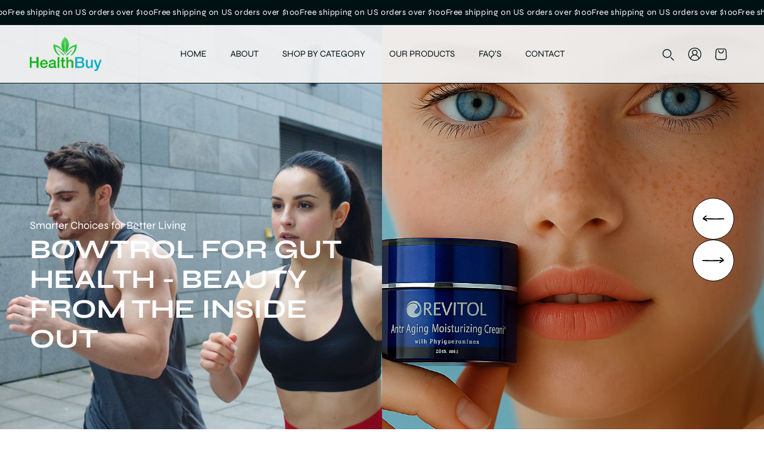

--- FILE ---
content_type: text/html; charset=utf-8
request_url: https://healthbuy.com/
body_size: 57521
content:
<!doctype html>
<html class="js no-js" lang="en">
  <head>
    <meta charset="utf-8">
    <meta http-equiv="X-UA-Compatible" content="IE=edge">
    <meta name="viewport" content="width=device-width,initial-scale=1">
    <meta name="theme-color" content="">
    <link rel="canonical" href="https://healthbuy.com/"><link rel="preconnect" href="https://fonts.shopifycdn.com" crossorigin><title>
      HealthBuy.com Health and Beauty Store </title>  

    
      <meta name="description" content="Health Buy is your trusted online retailer for health &amp; beauty products! The best natural &amp; organic beauty product brands for the whole family.">
    

    <meta property="og:site_name" content="HealthBuy">
<meta property="og:url" content="https://healthbuy.com/">
<meta property="og:title" content="HealthBuy.com Health and Beauty Store">
<meta property="og:type" content="website">
<meta property="og:description" content="Health Buy is your trusted online retailer for health &amp; beauty products! The best natural &amp; organic beauty product brands for the whole family."><meta name="twitter:site" content="@https://www.x.com/shopify">
<meta name="twitter:card" content="summary_large_image">
<meta name="twitter:title" content="HealthBuy.com Health and Beauty Store">
<meta name="twitter:description" content="Health Buy is your trusted online retailer for health &amp; beauty products! The best natural &amp; organic beauty product brands for the whole family.">

    <script src="//healthbuy.com/cdn/shop/t/10/assets/static-values.js?v=156670801139233617421764648275" defer="defer"></script>
<script src="//healthbuy.com/cdn/shop/t/10/assets/pubsub-super.js?v=3833801922017531071764648275" defer="defer"></script>

<script src="//healthbuy.com/cdn/shop/t/10/assets/theme.js?v=5856565720715185601764648275" defer="defer"></script>
  

<link href="//healthbuy.com/cdn/shop/t/10/assets/block-pickup-availability.css?v=55404978495571316861764648275" rel="stylesheet" type="text/css" media="all" />


<style data-shopify>
  @font-face {
  font-family: Syne;
  font-weight: 400;
  font-style: normal;
  font-display: swap;
  src: url("//healthbuy.com/cdn/fonts/syne/syne_n4.b88e400e60fde51acd23784507dc72a10cff7882.woff2") format("woff2"),
       url("//healthbuy.com/cdn/fonts/syne/syne_n4.fc46970f0481adc9a91ff9453a41482f867a751c.woff") format("woff");
}

  @font-face {
  font-family: Syne;
  font-weight: 700;
  font-style: normal;
  font-display: swap;
  src: url("//healthbuy.com/cdn/fonts/syne/syne_n7.71bcf7e9318b7a8ce2a714f6d6108b998ecf2290.woff2") format("woff2"),
       url("//healthbuy.com/cdn/fonts/syne/syne_n7.7c2f6db20e5c34357b8b752313646e67963ba59e.woff") format("woff");
}

  
  
  @font-face {
  font-family: Syne;
  font-weight: 400;
  font-style: normal;
  font-display: swap;
  src: url("//healthbuy.com/cdn/fonts/syne/syne_n4.b88e400e60fde51acd23784507dc72a10cff7882.woff2") format("woff2"),
       url("//healthbuy.com/cdn/fonts/syne/syne_n4.fc46970f0481adc9a91ff9453a41482f867a751c.woff") format("woff");
}


  :root {
      --font-body-family: Syne, sans-serif;
      --font-body-style: normal;
      --font-body-weight: 400;
      --font-body-weight-bold: 700;
      
      --font-heading-family: Syne, sans-serif;
      --font-heading-style: normal;
      --font-heading-weight: 400;
      
      --font-body-scale: 1.0;
      --font-heading-scale: 1.0;
      
      
      --badge-corner-radius: 4.0rem;
      --scroll-to-top-border-radius: 100px;

      --container: 1600px;
      --container-padding: 100px;
      
      --body_bg:#ffffff;
      --product-card-image-padding: 0.0rem;
      --spacing-sections-desktop: 0px;
      --spacing-sections-mobile: 0px;
      --grid-desktop-vertical-spacing: 60px;
      --grid-desktop-horizontal-spacing: 30px;
      --grid-mobile-vertical-spacing: 30px;
      --grid-mobile-horizontal-spacing: 15px;
      --btn-border-radius: 100px;
      --drawer-border-radius: 20;

      --arrow-bg: #ffffff;
      --arrow-text: #000;
      --arrow-hover-bg: #ffffff;
      --arrow-hover-text: #000;
      --arrow-shape: circle;
      --dots-bg: #fff;  
      --head-color: #000000;
      --text-color: #000000;
      --btn-bg: #03acc3;
      --btn-text: #ffffff;
      --btn-hover-bg: #ffffff;
      --btn-hover-text: #000000;
      --btn-disabled: #bdbdbd;
      --btn-disabled-text: #1e1e1e;
      --price-item--sale: #52cd5f;
      --highlight-color: #BB9D7B;
      --sale-bg: #03acc3;
      --sale-text: #ffffff;
      --sold-out-bg: #f44336;
      --sold-out-text: #ffffff;
  }

  *,
  *::before,
  *::after {
    box-sizing: inherit;
  }

  html {
    box-sizing: border-box;
    font-size: calc(var(--font-body-scale) * 62.5%);
    height: 100%;
  }

  body {
    display: grid;
    grid-template-rows: auto auto 1fr auto;
    grid-template-columns: 100%;
    min-height: 100%;
    margin: 0;
    font-size: 1.5rem;
    letter-spacing: 0.06rem;
    line-height: calc(1 + 0.8 / var(--font-body-scale));
    font-family: var(--font-body-family);
    font-style: var(--font-body-style);
    font-weight: var(--font-body-weight);
  }

  
    body {
      background: #ffffff;
    }
  

    /* CHALLENGE PAGE BUTTON */
  .shopify-challenge__container .shopify-challenge__button {
    background: var(--btn-bg);
    color: var(--btn-text);
    border-radius: var(--btn-border-radius);
    min-width: 20rem;
    border: 1px solid var(--btn-bg);
    transition: background 0.3s, color 0.3s;
  }

  .shopify-challenge__container .shopify-challenge__button:hover {
    background: var(--btn-hover-bg);
    color: var(--btn-hover-text);
  }

  /* POLICY PAGES CSS */
  .shopify-policy__container {
    max-width: 100% !important;
    margin: 0 10rem 5rem !important;
    padding-inline: 0  !important;
  }

  .shopify-policy__body .rte table td {
    vertical-align: top;
  }

  @media screen and (max-width: 1440px) {
   .shopify-policy__container {
    margin: 0 5rem 5rem !important;
    }
  }

  @media screen and (max-width: 989px) {
   .shopify-policy__container {
    margin: 0 3rem 5rem !important;
    }
  }

  @media screen and (max-width: 640px) {
   .shopify-policy__container {
    margin: 0 1.5rem 3rem !important;
    }
  }

  @media screen and (min-width: 750px) {
    body {
      font-size: 1.6rem;
    }
  }
</style>
 

    <script>window.performance && window.performance.mark && window.performance.mark('shopify.content_for_header.start');</script><meta name="google-site-verification" content="odSxb-E23NSb2j4iUHbNPdK6Aqgq1Nh2VkuRmwTx4ZA">
<meta id="shopify-digital-wallet" name="shopify-digital-wallet" content="/60573745287/digital_wallets/dialog">
<meta name="shopify-checkout-api-token" content="0a61d25fa1a571f578a71849864f8562">
<meta id="in-context-paypal-metadata" data-shop-id="60573745287" data-venmo-supported="true" data-environment="production" data-locale="en_US" data-paypal-v4="true" data-currency="USD">
<script async="async" src="/checkouts/internal/preloads.js?locale=en-US"></script>
<script id="shopify-features" type="application/json">{"accessToken":"0a61d25fa1a571f578a71849864f8562","betas":["rich-media-storefront-analytics"],"domain":"healthbuy.com","predictiveSearch":true,"shopId":60573745287,"locale":"en"}</script>
<script>var Shopify = Shopify || {};
Shopify.shop = "health-beauty-healthbuy.myshopify.com";
Shopify.locale = "en";
Shopify.currency = {"active":"USD","rate":"1.0"};
Shopify.country = "US";
Shopify.theme = {"name":"Adorn(12\/2\/25)-(Development)","id":144716202119,"schema_name":"Adorn","schema_version":"2.3.2","theme_store_id":3259,"role":"main"};
Shopify.theme.handle = "null";
Shopify.theme.style = {"id":null,"handle":null};
Shopify.cdnHost = "healthbuy.com/cdn";
Shopify.routes = Shopify.routes || {};
Shopify.routes.root = "/";</script>
<script type="module">!function(o){(o.Shopify=o.Shopify||{}).modules=!0}(window);</script>
<script>!function(o){function n(){var o=[];function n(){o.push(Array.prototype.slice.apply(arguments))}return n.q=o,n}var t=o.Shopify=o.Shopify||{};t.loadFeatures=n(),t.autoloadFeatures=n()}(window);</script>
<script id="shop-js-analytics" type="application/json">{"pageType":"index"}</script>
<script defer="defer" async type="module" src="//healthbuy.com/cdn/shopifycloud/shop-js/modules/v2/client.init-shop-cart-sync_C5BV16lS.en.esm.js"></script>
<script defer="defer" async type="module" src="//healthbuy.com/cdn/shopifycloud/shop-js/modules/v2/chunk.common_CygWptCX.esm.js"></script>
<script type="module">
  await import("//healthbuy.com/cdn/shopifycloud/shop-js/modules/v2/client.init-shop-cart-sync_C5BV16lS.en.esm.js");
await import("//healthbuy.com/cdn/shopifycloud/shop-js/modules/v2/chunk.common_CygWptCX.esm.js");

  window.Shopify.SignInWithShop?.initShopCartSync?.({"fedCMEnabled":true,"windoidEnabled":true});

</script>
<script id="__st">var __st={"a":60573745287,"offset":-18000,"reqid":"c04ca658-581b-474f-8f12-c9218050dc3b-1768818860","pageurl":"healthbuy.com\/","u":"27bfd0c4be63","p":"home"};</script>
<script>window.ShopifyPaypalV4VisibilityTracking = true;</script>
<script id="captcha-bootstrap">!function(){'use strict';const t='contact',e='account',n='new_comment',o=[[t,t],['blogs',n],['comments',n],[t,'customer']],c=[[e,'customer_login'],[e,'guest_login'],[e,'recover_customer_password'],[e,'create_customer']],r=t=>t.map((([t,e])=>`form[action*='/${t}']:not([data-nocaptcha='true']) input[name='form_type'][value='${e}']`)).join(','),a=t=>()=>t?[...document.querySelectorAll(t)].map((t=>t.form)):[];function s(){const t=[...o],e=r(t);return a(e)}const i='password',u='form_key',d=['recaptcha-v3-token','g-recaptcha-response','h-captcha-response',i],f=()=>{try{return window.sessionStorage}catch{return}},m='__shopify_v',_=t=>t.elements[u];function p(t,e,n=!1){try{const o=window.sessionStorage,c=JSON.parse(o.getItem(e)),{data:r}=function(t){const{data:e,action:n}=t;return t[m]||n?{data:e,action:n}:{data:t,action:n}}(c);for(const[e,n]of Object.entries(r))t.elements[e]&&(t.elements[e].value=n);n&&o.removeItem(e)}catch(o){console.error('form repopulation failed',{error:o})}}const l='form_type',E='cptcha';function T(t){t.dataset[E]=!0}const w=window,h=w.document,L='Shopify',v='ce_forms',y='captcha';let A=!1;((t,e)=>{const n=(g='f06e6c50-85a8-45c8-87d0-21a2b65856fe',I='https://cdn.shopify.com/shopifycloud/storefront-forms-hcaptcha/ce_storefront_forms_captcha_hcaptcha.v1.5.2.iife.js',D={infoText:'Protected by hCaptcha',privacyText:'Privacy',termsText:'Terms'},(t,e,n)=>{const o=w[L][v],c=o.bindForm;if(c)return c(t,g,e,D).then(n);var r;o.q.push([[t,g,e,D],n]),r=I,A||(h.body.append(Object.assign(h.createElement('script'),{id:'captcha-provider',async:!0,src:r})),A=!0)});var g,I,D;w[L]=w[L]||{},w[L][v]=w[L][v]||{},w[L][v].q=[],w[L][y]=w[L][y]||{},w[L][y].protect=function(t,e){n(t,void 0,e),T(t)},Object.freeze(w[L][y]),function(t,e,n,w,h,L){const[v,y,A,g]=function(t,e,n){const i=e?o:[],u=t?c:[],d=[...i,...u],f=r(d),m=r(i),_=r(d.filter((([t,e])=>n.includes(e))));return[a(f),a(m),a(_),s()]}(w,h,L),I=t=>{const e=t.target;return e instanceof HTMLFormElement?e:e&&e.form},D=t=>v().includes(t);t.addEventListener('submit',(t=>{const e=I(t);if(!e)return;const n=D(e)&&!e.dataset.hcaptchaBound&&!e.dataset.recaptchaBound,o=_(e),c=g().includes(e)&&(!o||!o.value);(n||c)&&t.preventDefault(),c&&!n&&(function(t){try{if(!f())return;!function(t){const e=f();if(!e)return;const n=_(t);if(!n)return;const o=n.value;o&&e.removeItem(o)}(t);const e=Array.from(Array(32),(()=>Math.random().toString(36)[2])).join('');!function(t,e){_(t)||t.append(Object.assign(document.createElement('input'),{type:'hidden',name:u})),t.elements[u].value=e}(t,e),function(t,e){const n=f();if(!n)return;const o=[...t.querySelectorAll(`input[type='${i}']`)].map((({name:t})=>t)),c=[...d,...o],r={};for(const[a,s]of new FormData(t).entries())c.includes(a)||(r[a]=s);n.setItem(e,JSON.stringify({[m]:1,action:t.action,data:r}))}(t,e)}catch(e){console.error('failed to persist form',e)}}(e),e.submit())}));const S=(t,e)=>{t&&!t.dataset[E]&&(n(t,e.some((e=>e===t))),T(t))};for(const o of['focusin','change'])t.addEventListener(o,(t=>{const e=I(t);D(e)&&S(e,y())}));const B=e.get('form_key'),M=e.get(l),P=B&&M;t.addEventListener('DOMContentLoaded',(()=>{const t=y();if(P)for(const e of t)e.elements[l].value===M&&p(e,B);[...new Set([...A(),...v().filter((t=>'true'===t.dataset.shopifyCaptcha))])].forEach((e=>S(e,t)))}))}(h,new URLSearchParams(w.location.search),n,t,e,['guest_login'])})(!0,!0)}();</script>
<script integrity="sha256-4kQ18oKyAcykRKYeNunJcIwy7WH5gtpwJnB7kiuLZ1E=" data-source-attribution="shopify.loadfeatures" defer="defer" src="//healthbuy.com/cdn/shopifycloud/storefront/assets/storefront/load_feature-a0a9edcb.js" crossorigin="anonymous"></script>
<script data-source-attribution="shopify.dynamic_checkout.dynamic.init">var Shopify=Shopify||{};Shopify.PaymentButton=Shopify.PaymentButton||{isStorefrontPortableWallets:!0,init:function(){window.Shopify.PaymentButton.init=function(){};var t=document.createElement("script");t.src="https://healthbuy.com/cdn/shopifycloud/portable-wallets/latest/portable-wallets.en.js",t.type="module",document.head.appendChild(t)}};
</script>
<script data-source-attribution="shopify.dynamic_checkout.buyer_consent">
  function portableWalletsHideBuyerConsent(e){var t=document.getElementById("shopify-buyer-consent"),n=document.getElementById("shopify-subscription-policy-button");t&&n&&(t.classList.add("hidden"),t.setAttribute("aria-hidden","true"),n.removeEventListener("click",e))}function portableWalletsShowBuyerConsent(e){var t=document.getElementById("shopify-buyer-consent"),n=document.getElementById("shopify-subscription-policy-button");t&&n&&(t.classList.remove("hidden"),t.removeAttribute("aria-hidden"),n.addEventListener("click",e))}window.Shopify?.PaymentButton&&(window.Shopify.PaymentButton.hideBuyerConsent=portableWalletsHideBuyerConsent,window.Shopify.PaymentButton.showBuyerConsent=portableWalletsShowBuyerConsent);
</script>
<script data-source-attribution="shopify.dynamic_checkout.cart.bootstrap">document.addEventListener("DOMContentLoaded",(function(){function t(){return document.querySelector("shopify-accelerated-checkout-cart, shopify-accelerated-checkout")}if(t())Shopify.PaymentButton.init();else{new MutationObserver((function(e,n){t()&&(Shopify.PaymentButton.init(),n.disconnect())})).observe(document.body,{childList:!0,subtree:!0})}}));
</script>
<script id='scb4127' type='text/javascript' async='' src='https://healthbuy.com/cdn/shopifycloud/privacy-banner/storefront-banner.js'></script><link id="shopify-accelerated-checkout-styles" rel="stylesheet" media="screen" href="https://healthbuy.com/cdn/shopifycloud/portable-wallets/latest/accelerated-checkout-backwards-compat.css" crossorigin="anonymous">
<style id="shopify-accelerated-checkout-cart">
        #shopify-buyer-consent {
  margin-top: 1em;
  display: inline-block;
  width: 100%;
}

#shopify-buyer-consent.hidden {
  display: none;
}

#shopify-subscription-policy-button {
  background: none;
  border: none;
  padding: 0;
  text-decoration: underline;
  font-size: inherit;
  cursor: pointer;
}

#shopify-subscription-policy-button::before {
  box-shadow: none;
}

      </style>

<script>window.performance && window.performance.mark && window.performance.mark('shopify.content_for_header.end');</script> 
 
    <link href="//healthbuy.com/cdn/shop/t/10/assets/theme.css?v=53411265220274821251764840879" rel="stylesheet" type="text/css" media="all" />
    <link href="//healthbuy.com/cdn/shop/t/10/assets/swiper.css?v=52107734202767392341764648275" rel="stylesheet" type="text/css" media="all" />   

    
      <link href="//healthbuy.com/cdn/shop/t/10/assets/scroll-to-top.css?v=70931515800634559271764648275" rel="stylesheet" type="text/css" media="all" />
    
<link rel="stylesheet" href="//healthbuy.com/cdn/shop/t/10/assets/block-cart-items.css?v=55748893225178191371764648275" media="print" onload="this.media='all'">
      <link href="//healthbuy.com/cdn/shop/t/10/assets/block-cart-drawer.css?v=15762437261410548961764648275" rel="stylesheet" type="text/css" media="all" />
      <link href="//healthbuy.com/cdn/shop/t/10/assets/block-cart.css?v=108382548234615662111764648275" rel="stylesheet" type="text/css" media="all" />
      <link href="//healthbuy.com/cdn/shop/t/10/assets/block-price.css?v=67618751674552894051764648275" rel="stylesheet" type="text/css" media="all" />
      <link href="//healthbuy.com/cdn/shop/t/10/assets/block-discounts.css?v=82763547595147553301764648275" rel="stylesheet" type="text/css" media="all" />

      <link rel="preload" as="font" href="//healthbuy.com/cdn/fonts/syne/syne_n4.b88e400e60fde51acd23784507dc72a10cff7882.woff2" type="font/woff2" crossorigin>
      

      <link rel="preload" as="font" href="//healthbuy.com/cdn/fonts/syne/syne_n4.b88e400e60fde51acd23784507dc72a10cff7882.woff2" type="font/woff2" crossorigin>
      
<link href="//healthbuy.com/cdn/shop/t/10/assets/block-localization.css?v=184309525213503408461764648275" rel="stylesheet" type="text/css" media="all" />
      <script src="//healthbuy.com/cdn/shop/t/10/assets/localization.js?v=14164136210028139211764648275" defer="defer"></script><link
        rel="stylesheet"
        href="//healthbuy.com/cdn/shop/t/10/assets/predictive-search.css?v=136870816135987922161764648275"
        media="print"
        onload="this.media='all'"
      ><script>
      if (Shopify.designMode) {
        document.documentElement.classList.add('shopify-design-mode');
      }
    </script>

    <script src="//healthbuy.com/cdn/shop/t/10/assets/swiper.js?v=72960816452439954231764648275"></script>

    
      <script src="//healthbuy.com/cdn/shop/t/10/assets/scroll-animations.js?v=39872796462071556261764648275" defer="defer"></script>
    

    <script>
      document.documentElement.classList.remove('no-js');
    </script>
  <link href="https://monorail-edge.shopifysvc.com" rel="dns-prefetch">
<script>(function(){if ("sendBeacon" in navigator && "performance" in window) {try {var session_token_from_headers = performance.getEntriesByType('navigation')[0].serverTiming.find(x => x.name == '_s').description;} catch {var session_token_from_headers = undefined;}var session_cookie_matches = document.cookie.match(/_shopify_s=([^;]*)/);var session_token_from_cookie = session_cookie_matches && session_cookie_matches.length === 2 ? session_cookie_matches[1] : "";var session_token = session_token_from_headers || session_token_from_cookie || "";function handle_abandonment_event(e) {var entries = performance.getEntries().filter(function(entry) {return /monorail-edge.shopifysvc.com/.test(entry.name);});if (!window.abandonment_tracked && entries.length === 0) {window.abandonment_tracked = true;var currentMs = Date.now();var navigation_start = performance.timing.navigationStart;var payload = {shop_id: 60573745287,url: window.location.href,navigation_start,duration: currentMs - navigation_start,session_token,page_type: "index"};window.navigator.sendBeacon("https://monorail-edge.shopifysvc.com/v1/produce", JSON.stringify({schema_id: "online_store_buyer_site_abandonment/1.1",payload: payload,metadata: {event_created_at_ms: currentMs,event_sent_at_ms: currentMs}}));}}window.addEventListener('pagehide', handle_abandonment_event);}}());</script>
<script id="web-pixels-manager-setup">(function e(e,d,r,n,o){if(void 0===o&&(o={}),!Boolean(null===(a=null===(i=window.Shopify)||void 0===i?void 0:i.analytics)||void 0===a?void 0:a.replayQueue)){var i,a;window.Shopify=window.Shopify||{};var t=window.Shopify;t.analytics=t.analytics||{};var s=t.analytics;s.replayQueue=[],s.publish=function(e,d,r){return s.replayQueue.push([e,d,r]),!0};try{self.performance.mark("wpm:start")}catch(e){}var l=function(){var e={modern:/Edge?\/(1{2}[4-9]|1[2-9]\d|[2-9]\d{2}|\d{4,})\.\d+(\.\d+|)|Firefox\/(1{2}[4-9]|1[2-9]\d|[2-9]\d{2}|\d{4,})\.\d+(\.\d+|)|Chrom(ium|e)\/(9{2}|\d{3,})\.\d+(\.\d+|)|(Maci|X1{2}).+ Version\/(15\.\d+|(1[6-9]|[2-9]\d|\d{3,})\.\d+)([,.]\d+|)( \(\w+\)|)( Mobile\/\w+|) Safari\/|Chrome.+OPR\/(9{2}|\d{3,})\.\d+\.\d+|(CPU[ +]OS|iPhone[ +]OS|CPU[ +]iPhone|CPU IPhone OS|CPU iPad OS)[ +]+(15[._]\d+|(1[6-9]|[2-9]\d|\d{3,})[._]\d+)([._]\d+|)|Android:?[ /-](13[3-9]|1[4-9]\d|[2-9]\d{2}|\d{4,})(\.\d+|)(\.\d+|)|Android.+Firefox\/(13[5-9]|1[4-9]\d|[2-9]\d{2}|\d{4,})\.\d+(\.\d+|)|Android.+Chrom(ium|e)\/(13[3-9]|1[4-9]\d|[2-9]\d{2}|\d{4,})\.\d+(\.\d+|)|SamsungBrowser\/([2-9]\d|\d{3,})\.\d+/,legacy:/Edge?\/(1[6-9]|[2-9]\d|\d{3,})\.\d+(\.\d+|)|Firefox\/(5[4-9]|[6-9]\d|\d{3,})\.\d+(\.\d+|)|Chrom(ium|e)\/(5[1-9]|[6-9]\d|\d{3,})\.\d+(\.\d+|)([\d.]+$|.*Safari\/(?![\d.]+ Edge\/[\d.]+$))|(Maci|X1{2}).+ Version\/(10\.\d+|(1[1-9]|[2-9]\d|\d{3,})\.\d+)([,.]\d+|)( \(\w+\)|)( Mobile\/\w+|) Safari\/|Chrome.+OPR\/(3[89]|[4-9]\d|\d{3,})\.\d+\.\d+|(CPU[ +]OS|iPhone[ +]OS|CPU[ +]iPhone|CPU IPhone OS|CPU iPad OS)[ +]+(10[._]\d+|(1[1-9]|[2-9]\d|\d{3,})[._]\d+)([._]\d+|)|Android:?[ /-](13[3-9]|1[4-9]\d|[2-9]\d{2}|\d{4,})(\.\d+|)(\.\d+|)|Mobile Safari.+OPR\/([89]\d|\d{3,})\.\d+\.\d+|Android.+Firefox\/(13[5-9]|1[4-9]\d|[2-9]\d{2}|\d{4,})\.\d+(\.\d+|)|Android.+Chrom(ium|e)\/(13[3-9]|1[4-9]\d|[2-9]\d{2}|\d{4,})\.\d+(\.\d+|)|Android.+(UC? ?Browser|UCWEB|U3)[ /]?(15\.([5-9]|\d{2,})|(1[6-9]|[2-9]\d|\d{3,})\.\d+)\.\d+|SamsungBrowser\/(5\.\d+|([6-9]|\d{2,})\.\d+)|Android.+MQ{2}Browser\/(14(\.(9|\d{2,})|)|(1[5-9]|[2-9]\d|\d{3,})(\.\d+|))(\.\d+|)|K[Aa][Ii]OS\/(3\.\d+|([4-9]|\d{2,})\.\d+)(\.\d+|)/},d=e.modern,r=e.legacy,n=navigator.userAgent;return n.match(d)?"modern":n.match(r)?"legacy":"unknown"}(),u="modern"===l?"modern":"legacy",c=(null!=n?n:{modern:"",legacy:""})[u],f=function(e){return[e.baseUrl,"/wpm","/b",e.hashVersion,"modern"===e.buildTarget?"m":"l",".js"].join("")}({baseUrl:d,hashVersion:r,buildTarget:u}),m=function(e){var d=e.version,r=e.bundleTarget,n=e.surface,o=e.pageUrl,i=e.monorailEndpoint;return{emit:function(e){var a=e.status,t=e.errorMsg,s=(new Date).getTime(),l=JSON.stringify({metadata:{event_sent_at_ms:s},events:[{schema_id:"web_pixels_manager_load/3.1",payload:{version:d,bundle_target:r,page_url:o,status:a,surface:n,error_msg:t},metadata:{event_created_at_ms:s}}]});if(!i)return console&&console.warn&&console.warn("[Web Pixels Manager] No Monorail endpoint provided, skipping logging."),!1;try{return self.navigator.sendBeacon.bind(self.navigator)(i,l)}catch(e){}var u=new XMLHttpRequest;try{return u.open("POST",i,!0),u.setRequestHeader("Content-Type","text/plain"),u.send(l),!0}catch(e){return console&&console.warn&&console.warn("[Web Pixels Manager] Got an unhandled error while logging to Monorail."),!1}}}}({version:r,bundleTarget:l,surface:e.surface,pageUrl:self.location.href,monorailEndpoint:e.monorailEndpoint});try{o.browserTarget=l,function(e){var d=e.src,r=e.async,n=void 0===r||r,o=e.onload,i=e.onerror,a=e.sri,t=e.scriptDataAttributes,s=void 0===t?{}:t,l=document.createElement("script"),u=document.querySelector("head"),c=document.querySelector("body");if(l.async=n,l.src=d,a&&(l.integrity=a,l.crossOrigin="anonymous"),s)for(var f in s)if(Object.prototype.hasOwnProperty.call(s,f))try{l.dataset[f]=s[f]}catch(e){}if(o&&l.addEventListener("load",o),i&&l.addEventListener("error",i),u)u.appendChild(l);else{if(!c)throw new Error("Did not find a head or body element to append the script");c.appendChild(l)}}({src:f,async:!0,onload:function(){if(!function(){var e,d;return Boolean(null===(d=null===(e=window.Shopify)||void 0===e?void 0:e.analytics)||void 0===d?void 0:d.initialized)}()){var d=window.webPixelsManager.init(e)||void 0;if(d){var r=window.Shopify.analytics;r.replayQueue.forEach((function(e){var r=e[0],n=e[1],o=e[2];d.publishCustomEvent(r,n,o)})),r.replayQueue=[],r.publish=d.publishCustomEvent,r.visitor=d.visitor,r.initialized=!0}}},onerror:function(){return m.emit({status:"failed",errorMsg:"".concat(f," has failed to load")})},sri:function(e){var d=/^sha384-[A-Za-z0-9+/=]+$/;return"string"==typeof e&&d.test(e)}(c)?c:"",scriptDataAttributes:o}),m.emit({status:"loading"})}catch(e){m.emit({status:"failed",errorMsg:(null==e?void 0:e.message)||"Unknown error"})}}})({shopId: 60573745287,storefrontBaseUrl: "https://healthbuy.com",extensionsBaseUrl: "https://extensions.shopifycdn.com/cdn/shopifycloud/web-pixels-manager",monorailEndpoint: "https://monorail-edge.shopifysvc.com/unstable/produce_batch",surface: "storefront-renderer",enabledBetaFlags: ["2dca8a86"],webPixelsConfigList: [{"id":"1399226503","configuration":"{\"accountID\":\"Tz8LFg\",\"webPixelConfig\":\"eyJlbmFibGVBZGRlZFRvQ2FydEV2ZW50cyI6IHRydWV9\"}","eventPayloadVersion":"v1","runtimeContext":"STRICT","scriptVersion":"524f6c1ee37bacdca7657a665bdca589","type":"APP","apiClientId":123074,"privacyPurposes":["ANALYTICS","MARKETING"],"dataSharingAdjustments":{"protectedCustomerApprovalScopes":["read_customer_address","read_customer_email","read_customer_name","read_customer_personal_data","read_customer_phone"]}},{"id":"422805639","configuration":"{\"config\":\"{\\\"pixel_id\\\":\\\"GT-WVRR4G6V\\\",\\\"target_country\\\":\\\"US\\\",\\\"gtag_events\\\":[{\\\"type\\\":\\\"purchase\\\",\\\"action_label\\\":\\\"MC-MLC56VFD79\\\"},{\\\"type\\\":\\\"page_view\\\",\\\"action_label\\\":\\\"MC-MLC56VFD79\\\"},{\\\"type\\\":\\\"view_item\\\",\\\"action_label\\\":\\\"MC-MLC56VFD79\\\"}],\\\"enable_monitoring_mode\\\":false}\"}","eventPayloadVersion":"v1","runtimeContext":"OPEN","scriptVersion":"b2a88bafab3e21179ed38636efcd8a93","type":"APP","apiClientId":1780363,"privacyPurposes":[],"dataSharingAdjustments":{"protectedCustomerApprovalScopes":["read_customer_address","read_customer_email","read_customer_name","read_customer_personal_data","read_customer_phone"]}},{"id":"293470343","configuration":"{\"shopId\":\"20951\"}","eventPayloadVersion":"v1","runtimeContext":"STRICT","scriptVersion":"e46595b10fdc5e1674d5c89a8c843bb3","type":"APP","apiClientId":5443297,"privacyPurposes":["ANALYTICS","MARKETING","SALE_OF_DATA"],"dataSharingAdjustments":{"protectedCustomerApprovalScopes":["read_customer_address","read_customer_email","read_customer_name","read_customer_personal_data","read_customer_phone"]}},{"id":"shopify-app-pixel","configuration":"{}","eventPayloadVersion":"v1","runtimeContext":"STRICT","scriptVersion":"0450","apiClientId":"shopify-pixel","type":"APP","privacyPurposes":["ANALYTICS","MARKETING"]},{"id":"shopify-custom-pixel","eventPayloadVersion":"v1","runtimeContext":"LAX","scriptVersion":"0450","apiClientId":"shopify-pixel","type":"CUSTOM","privacyPurposes":["ANALYTICS","MARKETING"]}],isMerchantRequest: false,initData: {"shop":{"name":"HealthBuy","paymentSettings":{"currencyCode":"USD"},"myshopifyDomain":"health-beauty-healthbuy.myshopify.com","countryCode":"US","storefrontUrl":"https:\/\/healthbuy.com"},"customer":null,"cart":null,"checkout":null,"productVariants":[],"purchasingCompany":null},},"https://healthbuy.com/cdn","fcfee988w5aeb613cpc8e4bc33m6693e112",{"modern":"","legacy":""},{"shopId":"60573745287","storefrontBaseUrl":"https:\/\/healthbuy.com","extensionBaseUrl":"https:\/\/extensions.shopifycdn.com\/cdn\/shopifycloud\/web-pixels-manager","surface":"storefront-renderer","enabledBetaFlags":"[\"2dca8a86\"]","isMerchantRequest":"false","hashVersion":"fcfee988w5aeb613cpc8e4bc33m6693e112","publish":"custom","events":"[[\"page_viewed\",{}]]"});</script><script>
  window.ShopifyAnalytics = window.ShopifyAnalytics || {};
  window.ShopifyAnalytics.meta = window.ShopifyAnalytics.meta || {};
  window.ShopifyAnalytics.meta.currency = 'USD';
  var meta = {"page":{"pageType":"home","requestId":"c04ca658-581b-474f-8f12-c9218050dc3b-1768818860"}};
  for (var attr in meta) {
    window.ShopifyAnalytics.meta[attr] = meta[attr];
  }
</script>
<script class="analytics">
  (function () {
    var customDocumentWrite = function(content) {
      var jquery = null;

      if (window.jQuery) {
        jquery = window.jQuery;
      } else if (window.Checkout && window.Checkout.$) {
        jquery = window.Checkout.$;
      }

      if (jquery) {
        jquery('body').append(content);
      }
    };

    var hasLoggedConversion = function(token) {
      if (token) {
        return document.cookie.indexOf('loggedConversion=' + token) !== -1;
      }
      return false;
    }

    var setCookieIfConversion = function(token) {
      if (token) {
        var twoMonthsFromNow = new Date(Date.now());
        twoMonthsFromNow.setMonth(twoMonthsFromNow.getMonth() + 2);

        document.cookie = 'loggedConversion=' + token + '; expires=' + twoMonthsFromNow;
      }
    }

    var trekkie = window.ShopifyAnalytics.lib = window.trekkie = window.trekkie || [];
    if (trekkie.integrations) {
      return;
    }
    trekkie.methods = [
      'identify',
      'page',
      'ready',
      'track',
      'trackForm',
      'trackLink'
    ];
    trekkie.factory = function(method) {
      return function() {
        var args = Array.prototype.slice.call(arguments);
        args.unshift(method);
        trekkie.push(args);
        return trekkie;
      };
    };
    for (var i = 0; i < trekkie.methods.length; i++) {
      var key = trekkie.methods[i];
      trekkie[key] = trekkie.factory(key);
    }
    trekkie.load = function(config) {
      trekkie.config = config || {};
      trekkie.config.initialDocumentCookie = document.cookie;
      var first = document.getElementsByTagName('script')[0];
      var script = document.createElement('script');
      script.type = 'text/javascript';
      script.onerror = function(e) {
        var scriptFallback = document.createElement('script');
        scriptFallback.type = 'text/javascript';
        scriptFallback.onerror = function(error) {
                var Monorail = {
      produce: function produce(monorailDomain, schemaId, payload) {
        var currentMs = new Date().getTime();
        var event = {
          schema_id: schemaId,
          payload: payload,
          metadata: {
            event_created_at_ms: currentMs,
            event_sent_at_ms: currentMs
          }
        };
        return Monorail.sendRequest("https://" + monorailDomain + "/v1/produce", JSON.stringify(event));
      },
      sendRequest: function sendRequest(endpointUrl, payload) {
        // Try the sendBeacon API
        if (window && window.navigator && typeof window.navigator.sendBeacon === 'function' && typeof window.Blob === 'function' && !Monorail.isIos12()) {
          var blobData = new window.Blob([payload], {
            type: 'text/plain'
          });

          if (window.navigator.sendBeacon(endpointUrl, blobData)) {
            return true;
          } // sendBeacon was not successful

        } // XHR beacon

        var xhr = new XMLHttpRequest();

        try {
          xhr.open('POST', endpointUrl);
          xhr.setRequestHeader('Content-Type', 'text/plain');
          xhr.send(payload);
        } catch (e) {
          console.log(e);
        }

        return false;
      },
      isIos12: function isIos12() {
        return window.navigator.userAgent.lastIndexOf('iPhone; CPU iPhone OS 12_') !== -1 || window.navigator.userAgent.lastIndexOf('iPad; CPU OS 12_') !== -1;
      }
    };
    Monorail.produce('monorail-edge.shopifysvc.com',
      'trekkie_storefront_load_errors/1.1',
      {shop_id: 60573745287,
      theme_id: 144716202119,
      app_name: "storefront",
      context_url: window.location.href,
      source_url: "//healthbuy.com/cdn/s/trekkie.storefront.cd680fe47e6c39ca5d5df5f0a32d569bc48c0f27.min.js"});

        };
        scriptFallback.async = true;
        scriptFallback.src = '//healthbuy.com/cdn/s/trekkie.storefront.cd680fe47e6c39ca5d5df5f0a32d569bc48c0f27.min.js';
        first.parentNode.insertBefore(scriptFallback, first);
      };
      script.async = true;
      script.src = '//healthbuy.com/cdn/s/trekkie.storefront.cd680fe47e6c39ca5d5df5f0a32d569bc48c0f27.min.js';
      first.parentNode.insertBefore(script, first);
    };
    trekkie.load(
      {"Trekkie":{"appName":"storefront","development":false,"defaultAttributes":{"shopId":60573745287,"isMerchantRequest":null,"themeId":144716202119,"themeCityHash":"16939562766014885649","contentLanguage":"en","currency":"USD","eventMetadataId":"3424c8fb-7a23-4d81-9600-a23ddfa7c02b"},"isServerSideCookieWritingEnabled":true,"monorailRegion":"shop_domain","enabledBetaFlags":["65f19447"]},"Session Attribution":{},"S2S":{"facebookCapiEnabled":false,"source":"trekkie-storefront-renderer","apiClientId":580111}}
    );

    var loaded = false;
    trekkie.ready(function() {
      if (loaded) return;
      loaded = true;

      window.ShopifyAnalytics.lib = window.trekkie;

      var originalDocumentWrite = document.write;
      document.write = customDocumentWrite;
      try { window.ShopifyAnalytics.merchantGoogleAnalytics.call(this); } catch(error) {};
      document.write = originalDocumentWrite;

      window.ShopifyAnalytics.lib.page(null,{"pageType":"home","requestId":"c04ca658-581b-474f-8f12-c9218050dc3b-1768818860","shopifyEmitted":true});

      var match = window.location.pathname.match(/checkouts\/(.+)\/(thank_you|post_purchase)/)
      var token = match? match[1]: undefined;
      if (!hasLoggedConversion(token)) {
        setCookieIfConversion(token);
        
      }
    });


        var eventsListenerScript = document.createElement('script');
        eventsListenerScript.async = true;
        eventsListenerScript.src = "//healthbuy.com/cdn/shopifycloud/storefront/assets/shop_events_listener-3da45d37.js";
        document.getElementsByTagName('head')[0].appendChild(eventsListenerScript);

})();</script>
<script
  defer
  src="https://healthbuy.com/cdn/shopifycloud/perf-kit/shopify-perf-kit-3.0.4.min.js"
  data-application="storefront-renderer"
  data-shop-id="60573745287"
  data-render-region="gcp-us-central1"
  data-page-type="index"
  data-theme-instance-id="144716202119"
  data-theme-name="Adorn"
  data-theme-version="2.3.2"
  data-monorail-region="shop_domain"
  data-resource-timing-sampling-rate="10"
  data-shs="true"
  data-shs-beacon="true"
  data-shs-export-with-fetch="true"
  data-shs-logs-sample-rate="1"
  data-shs-beacon-endpoint="https://healthbuy.com/api/collect"
></script>
</head>

  <body class="index page-id-index">
    <a class="skip-to-content-link button visually-hidden" href="#MainContent">
      Skip to content
    </a>

    <!-- BEGIN sections: header-group -->
<div id="shopify-section-sections--19138441805959__sticky_scroll_b9NbQT" class="shopify-section shopify-section-group-header-group sticky-scroll-section"><style data-shopify>
  .sticky_scroll_wrapper-sections--19138441805959__sticky_scroll_b9NbQT {
    margin-top: 0px;
    margin-bottom: 0px;
  }

  @media screen and (max-width: 749px) {
    .sticky_scroll_wrapper-sections--19138441805959__sticky_scroll_b9NbQT {
    margin-top: 0px;
    margin-bottom: 0px;
  }
  }
</style>

<style>
   @media only screen and(max-width: 550px) {
      .seamless-scroll .seamless-scroll__wrapper .scroll-list {
          gap: 50px!important;
      }
      .seamless-scroll {
          padding-top: 8px;
          padding-bottom: 8px;
          padding-inline: 0;
      }
    }
</style>

<link href="//healthbuy.com/cdn/shop/t/10/assets/sticky-scroll.css?v=116955078635611417211764648275" rel="stylesheet" type="text/css" media="all" />

<div class="sticky_scroll_wrapper-sections--19138441805959__sticky_scroll_b9NbQT">
  <div
    class="sticky_scroll_inner sticky_scroll_full_width"
    style="--section-bg: #001114;
    --border-radius: 0px;
    --item-gap: 200px;
    --text-size: 14px;
    --text-color: #ffffff;
    --image-size: 50px;"
  >
    <div
      class="seamless-scroll"
      style="--padding-top: 12px; --padding-bottom: 12px;"
    >
      <scroll-seamless
        class="section__wrapper seamless-scroll__wrapper overflow-hidden section-template--17488034103479__seamless_scroll_zKfnC9-padding isolate border-gradient-alpha color-accent-1 gradient"
        data-direction="left"
        data-speed="85"
        role="marquee"
        aria-label="scrolling marquee"
        data-init="true"
        style="--from-x: -1713px; --end-x: -497px; --scroll-speed: ;"
      >
        <div
          class="scroll-container scroll-synergy synergy--crab-right synergy-position--2"
          style="--synergy-ratio: 0%; --crab-ratio: 0%;"
        >
          <div class="scroll-list">
            
              
                <div class="scroll-item  ">
                  
                  
                    <p>Free shipping on US orders over $100</p>
                  
                </div>
              
                <div class="scroll-item  ">
                  
                  
                    <p>Free shipping on US orders over $100</p>
                  
                </div>
              
                <div class="scroll-item  ">
                  
                  
                    <p>Free shipping on US orders over $100</p>
                  
                </div>
              
            
              
                <div class="scroll-item  ">
                  
                  
                    <p>Free shipping on US orders over $100</p>
                  
                </div>
              
                <div class="scroll-item  ">
                  
                  
                    <p>Free shipping on US orders over $100</p>
                  
                </div>
              
                <div class="scroll-item  ">
                  
                  
                    <p>Free shipping on US orders over $100</p>
                  
                </div>
              
            
              
                <div class="scroll-item  ">
                  
                  
                    <p>Free shipping on US orders over $100</p>
                  
                </div>
              
                <div class="scroll-item  ">
                  
                  
                    <p>Free shipping on US orders over $100</p>
                  
                </div>
              
                <div class="scroll-item  ">
                  
                  
                    <p>Free shipping on US orders over $100</p>
                  
                </div>
              
            
              
                <div class="scroll-item  ">
                  
                  
                    <p>Free shipping on US orders over $100</p>
                  
                </div>
              
                <div class="scroll-item  ">
                  
                  
                    <p>Free shipping on US orders over $100</p>
                  
                </div>
              
                <div class="scroll-item  ">
                  
                  
                    <p>Free shipping on US orders over $100</p>
                  
                </div>
              
            
              
                <div class="scroll-item  ">
                  
                  
                    <p>Free shipping on US orders over $100</p>
                  
                </div>
              
                <div class="scroll-item  ">
                  
                  
                    <p>Free shipping on US orders over $100</p>
                  
                </div>
              
                <div class="scroll-item  ">
                  
                  
                    <p>Free shipping on US orders over $100</p>
                  
                </div>
              
            
              
                <div class="scroll-item  ">
                  
                  
                    <p>Free shipping on US orders over $100</p>
                  
                </div>
              
                <div class="scroll-item  ">
                  
                  
                    <p>Free shipping on US orders over $100</p>
                  
                </div>
              
                <div class="scroll-item  ">
                  
                  
                    <p>Free shipping on US orders over $100</p>
                  
                </div>
              
            
              
                <div class="scroll-item  ">
                  
                  
                    <p>Free shipping on US orders over $100</p>
                  
                </div>
              
                <div class="scroll-item  ">
                  
                  
                    <p>Free shipping on US orders over $100</p>
                  
                </div>
              
                <div class="scroll-item  ">
                  
                  
                    <p>Free shipping on US orders over $100</p>
                  
                </div>
              
            
              
                <div class="scroll-item  ">
                  
                  
                    <p>Free shipping on US orders over $100</p>
                  
                </div>
              
                <div class="scroll-item  ">
                  
                  
                    <p>Free shipping on US orders over $100</p>
                  
                </div>
              
                <div class="scroll-item  ">
                  
                  
                    <p>Free shipping on US orders over $100</p>
                  
                </div>
              
            
              
                <div class="scroll-item  ">
                  
                  
                    <p>Free shipping on US orders over $100</p>
                  
                </div>
              
                <div class="scroll-item  ">
                  
                  
                    <p>Free shipping on US orders over $100</p>
                  
                </div>
              
                <div class="scroll-item  ">
                  
                  
                    <p>Free shipping on US orders over $100</p>
                  
                </div>
              
            
              
                <div class="scroll-item  ">
                  
                  
                    <p>Free shipping on US orders over $100</p>
                  
                </div>
              
                <div class="scroll-item  ">
                  
                  
                    <p>Free shipping on US orders over $100</p>
                  
                </div>
              
                <div class="scroll-item  ">
                  
                  
                    <p>Free shipping on US orders over $100</p>
                  
                </div>
              
            
          </div>
        </div>
      </scroll-seamless>
    </div>
  </div>
</div>

<script></script>


</div><div id="shopify-section-sections--19138441805959__header" class="shopify-section shopify-section-group-header-group section-header"><style>
   .main_header_inner {
     background: #f1f1f1ed!important;
   }
   .main_header_inner.container {
     max-width: 100%;
   }
   .header_utility_icons_inner {
     gap: 0!important;
   }
   ul.parent_main .span_text:before {
      bottom: -10px!important;
      left: 0;
      width: 100%!important;
      height: 2px!important;
   }
   ul.parent_main a.parent_a {
      color: var(--header-text);
      font-family: Syne;
      font-weight: 500;
      font-size: 15px;
      line-height: 100%;
      letter-spacing: 0;
      text-transform: uppercase;
   }
   .mega_menu_wrapper .parent_main {
      display: flex;
      gap: 22px;
   }

  @media only screen and (max-width : 1250px) {
    .mega_menu_wrapper .parent_main {
      display: flex;
      gap: 0px;
    } 
  }
  @media only screen and (max-width: 550px) {
    .header__heading-logo {
        width: 100px;
    }
    .main_header_inner {
        padding-top: 10px!important;
        padding-bottom: 10px!important;
    }
    
  }
</style>

<style data-shopify>
  .main_header_inner {
    padding-top: 20px;
    padding-bottom: 20px;
  }

  .header__heading-logo {
    width: 120px;
  }
  .main_mega__menu_wrapper {
    top: var(--header-height);
  }

  
    
      .section-header {
        height: 0;
      }
      
      .primary_logo {
        display: none;
      }
      
    
     
  
  
    
     
  
   @media screen and (max-width: 989px)   {
      
    .section-header {
      height: inherit;
    }
  
   }


  
    .main_mega__menu_wrapper {
      top: var(--header-height);
    }
  

  @media screen and (max-width: 640px) {
    .main_header_inner {
      padding-top: 15px;
      padding-bottom: 15px;
    }
  }
</style>

<link href="//healthbuy.com/cdn/shop/t/10/assets/header.css?v=171129706207718988831764648275" rel="stylesheet" type="text/css" media="all" />
<link href="//healthbuy.com/cdn/shop/t/10/assets/main-search.css?v=65943762405533773441764648275" rel="stylesheet" type="text/css" media="all" />
<link href="//healthbuy.com/cdn/shop/t/10/assets/mobile-drawer.css?v=52454247176227444871764648275" rel="stylesheet" type="text/css" media="all" />


  
  

<div
  class="main_header_wrapper overlay_header_logos overlay_header_color with_border"
  style=" 
    --header_bg: #ffffff;
    --header-text: #001114;
    --sticky_header_bg: #ffffff;
    --sticky_header_text: #001114;
    --border_bg: #001114;
    --dropdown-text: #000000;
  "
>
  <div class="main_header_inner container logo_left_menu_center header_with_dropdown ">
    <button id="mobile_menu_btn" aria-label="Mobile Menu Button" class="mobile_menu_btn">
      <svg
  version="1.0"
  xmlns="http://www.w3.org/2000/svg"
  width="512.000000pt"
  height="512.000000pt"
  viewBox="0 0 512.000000 512.000000"
  preserveAspectRatio="xMidYMid meet"
>
  <g transform="translate(0.000000,512.000000) scale(0.100000,-0.100000)"
  fill="var(--text-color)" stroke="none">
  <path d="M625 5104 c-284 -62 -513 -281 -597 -569 -23 -79 -23 -86 -23 -595 0
  -508 0 -516 23 -594 80 -275 283 -479 557 -558 79 -23 88 -23 570 -23 549 0
  554 0 709 74 219 103 380 309 430 554 23 112 23 982 0 1094 -50 245 -212 452
  -434 557 -150 71 -142 70 -680 73 -404 1 -497 -1 -555 -13z m1057 -446 c73
  -34 137 -98 174 -174 l29 -59 0 -490 0 -490 -30 -58 c-44 -87 -128 -161 -213
  -187 -65 -20 -88 -21 -513 -18 l-444 3 -66 32 c-79 39 -140 102 -177 181 l-27
  57 0 480 0 480 28 60 c30 63 90 132 145 167 74 46 91 47 577 45 l460 -2 57
  -27z"/>
  <path d="M3440 5105 c-270 -56 -486 -242 -578 -498 -51 -139 -53 -186 -50
  -867 3 -611 3 -626 24 -665 63 -121 215 -148 316 -57 76 69 72 31 78 757 l5
  650 26 56 c36 76 86 129 161 170 l63 34 475 0 c468 0 476 0 523 -22 70 -33
  149 -113 183 -186 l29 -62 0 -480 0 -480 -27 -57 c-37 -80 -105 -149 -181
  -184 -61 -28 -66 -29 -279 -34 l-216 -5 -44 -30 c-80 -57 -114 -153 -84 -242
  18 -54 73 -115 119 -132 47 -18 444 -14 530 5 93 20 236 90 312 151 122 99
  219 251 267 418 23 79 23 88 23 585 0 494 -1 507 -23 585 -81 288 -286 498
  -567 581 -53 16 -115 18 -540 20 -374 2 -494 0 -545 -11z"/>
  <path d="M665 2349 c-172 -25 -322 -104 -446 -236 -79 -84 -131 -167 -169
  -270 -48 -135 -52 -186 -48 -703 5 -524 4 -518 73 -666 47 -102 102 -179 183
  -256 120 -113 267 -184 428 -208 92 -13 852 -13 948 0 342 48 609 315 666 666
  5 32 10 349 10 713 l1 655 -24 45 c-60 118 -213 147 -313 58 -73 -63 -68 -17
  -74 -767 l-5 -675 -28 -57 c-37 -75 -104 -143 -175 -176 l-57 -27 -475 0
  c-468 0 -476 0 -523 22 -66 31 -152 115 -184 182 l-28 56 0 480 0 480 27 57
  c34 73 103 142 176 176 56 26 63 27 297 32 220 5 243 7 280 27 50 26 69 47 94
  103 27 59 26 114 -3 176 -25 54 -69 94 -125 113 -40 13 -414 13 -506 0z"/>
  <path d="M3475 2349 c-70 -10 -172 -42 -229 -71 -178 -90 -328 -264 -390 -449
  -44 -132 -47 -185 -44 -696 4 -462 5 -481 27 -553 88 -293 315 -505 604 -564
  112 -23 932 -23 1045 0 290 60 519 275 604 571 23 77 23 88 23 593 0 505 0
  516 -23 593 -90 311 -338 532 -648 577 -84 12 -885 11 -969 -1z m1017 -451
  c73 -34 137 -98 174 -174 l29 -59 0 -485 0 -485 -26 -55 c-37 -78 -87 -131
  -161 -171 l-63 -34 -480 0 -480 0 -47 23 c-75 38 -134 96 -170 170 l-33 67 0
  485 0 485 26 55 c33 70 79 123 136 157 91 53 84 53 578 50 l460 -2 57 -27z"/>
  </g>
</svg>

    </button>
    

    
<h1 class="header__heading"><a href="/" class="header__heading-link link link--text focus-inset"><div class="header__heading-logo-wrapper primary_logo">
          
          <img src="//healthbuy.com/cdn/shop/files/logo_1_2.png?v=1764651285&amp;width=600" alt="HealthBuy" srcset="//healthbuy.com/cdn/shop/files/logo_1_2.png?v=1764651285&amp;width=120 120w, //healthbuy.com/cdn/shop/files/logo_1_2.png?v=1764651285&amp;width=255 255w, //healthbuy.com/cdn/shop/files/logo_1_2.png?v=1764651285&amp;width=340 340w" width="170" loading="eager" class="header__heading-logo motion-reduce" sizes="(max-width: 240px) 50vw, 170px">
        </div>
        
          
           <div class="header__heading-logo-wrapper overlay_header_logo">
          
          <img src="//healthbuy.com/cdn/shop/files/logo_1_2.png?v=1764651285&amp;width=600" alt="HealthBuy" srcset="//healthbuy.com/cdn/shop/files/logo_1_2.png?v=1764651285&amp;width=120 120w, //healthbuy.com/cdn/shop/files/logo_1_2.png?v=1764651285&amp;width=255 255w, //healthbuy.com/cdn/shop/files/logo_1_2.png?v=1764651285&amp;width=340 340w" width="170" loading="eager" class="header__heading-logo motion-reduce" sizes="(max-width: 240px) 50vw, 170px">
        </div>
         
        
</a></h1>
      
        <div class="header_main_navigation_desktop menu__alignment_center">
          
            <div class="mega_menu_wrapper">
  <ul class="parent_main mega_menu--parent_main">
    
      <li
        
      >
        
        
        <a class="parent_a" href="/" aria-label="Home">
          <span class="span_text">Home</span>
          
        </a>
        
        
        
      </li>
    
      <li
        
      >
        
        
        <a class="parent_a" href="/pages/about-us" aria-label="About">
          <span class="span_text">About</span>
          
        </a>
        
        
        
      </li>
    
      <li
        
      >
        
        
        <a class="parent_a" href="/collections" aria-label="Shop by Category">
          <span class="span_text">Shop by Category</span>
          
        </a>
        
        
        
      </li>
    
      <li
        
      >
        
        
        <a class="parent_a" href="/collections/all" aria-label="Our Products">
          <span class="span_text">Our Products</span>
          
        </a>
        
        
        
      </li>
    
      <li
        
      >
        
        
        <a class="parent_a" href="/pages/faq" aria-label="FAQ'S">
          <span class="span_text">FAQ'S</span>
          
        </a>
        
        
        
      </li>
    
      <li
        
      >
        
        
        <a class="parent_a" href="/pages/contact" aria-label="Contact">
          <span class="span_text">Contact</span>
          
        </a>
        
        
        
      </li>
    
  </ul>
</div>

          
        </div>
      
    

    <div class="header_utility_icons">
      <div class="header_utility_icons_inner logo_left_menu_center">
        <a href="#" aria-label="Search Right" class="header_search search_right"><svg width="20" height="20" viewBox="0 0 20 20" fill="none" xmlns="http://www.w3.org/2000/svg">
<path d="M7.43604 0.379143C5.97431 0.379143 4.54541 0.812593 3.33003 1.62468C2.11464 2.43678 1.16737 3.59104 0.607993 4.9415C0.0486128 6.29196 -0.0977473 7.77796 0.187423 9.21164C0.472593 10.6452 1.17648 11.9621 2.21008 12.9957C3.24367 14.0293 4.56056 14.7332 5.9942 15.0183C7.42784 15.3035 8.91381 15.1572 10.2643 14.5978C11.6148 14.0384 12.769 13.0911 13.5811 11.8757C14.3932 10.6604 14.8267 9.23154 14.8267 7.76976C14.8245 5.81032 14.0451 3.93175 12.6596 2.54622C11.274 1.16068 9.39551 0.381323 7.43604 0.379143ZM7.43604 13.7853C6.24626 13.7853 5.0832 13.4325 4.09394 12.7715C3.10467 12.1105 2.33363 11.171 1.87833 10.0718C1.42302 8.97263 1.30389 7.76309 1.536 6.59617C1.76812 5.42926 2.34105 4.35738 3.18235 3.51608C4.02365 2.67478 5.09553 2.10184 6.26245 1.86973C7.42936 1.63761 8.63891 1.75674 9.73811 2.21205C10.8373 2.66736 11.7768 3.4384 12.4378 4.42766C13.0988 5.41693 13.4517 6.57999 13.4517 7.76976C13.4498 9.36464 12.8155 10.8937 11.6877 12.0214C10.56 13.1492 9.03091 13.7835 7.43604 13.7853Z" fill="var(--header-text)"/>
<path d="M19.094 18.4557L14.0945 13.4562C13.796 13.8049 13.471 14.1299 13.1223 14.4284L18.1218 19.4279C18.2515 19.5531 18.4252 19.6224 18.6054 19.6208C18.7857 19.6193 18.9581 19.547 19.0856 19.4195C19.2131 19.292 19.2854 19.1196 19.2869 18.9393C19.2885 18.7591 19.2192 18.5854 19.094 18.4557Z" fill="var(--header-text)"/>
</svg>
</a><a
            href="/account/login"
            class="header_account"
            rel="nofollow"
          >

<svg xmlns="http://www.w3.org/2000/svg" width="22" height="22" viewBox="0 0 22 22" fill="none">
<path d="M18.7782 3.22182C16.7006 1.14421 13.9382 0 11 0C8.06184 0 5.29942 1.14421 3.22182 3.22182C1.14421 5.29942 0 8.06184 0 11C0 13.9382 1.14421 16.7006 3.22182 18.7782C5.29942 20.8558 8.06184 22 11 22C13.9382 22 16.7006 20.8558 18.7782 18.7782C20.8558 16.7006 22 13.9382 22 11C22 8.06184 20.8558 5.29942 18.7782 3.22182ZM4.77406 18.4464C5.13728 15.321 7.82434 12.9081 11 12.9081C12.6741 12.9081 14.2483 13.5603 15.4325 14.7443C16.4329 15.7449 17.0638 17.0512 17.2261 18.4462C15.5392 19.8589 13.3673 20.7109 11 20.7109C8.63269 20.7109 6.46092 19.8591 4.77406 18.4464ZM11 11.5804C9.15788 11.5804 7.65901 10.0815 7.65901 8.23943C7.65901 6.39714 9.15788 4.89844 11 4.89844C12.8421 4.89844 14.341 6.39714 14.341 8.23943C14.341 10.0815 12.8421 11.5804 11 11.5804ZM18.3356 17.3565C18.0071 16.0322 17.3221 14.8111 16.3439 13.8329C15.5517 13.0407 14.6144 12.4463 13.5922 12.0739C14.821 11.2405 15.6301 9.83263 15.6301 8.23943C15.6301 5.68648 13.5529 3.60938 11 3.60938C8.44705 3.60938 6.36995 5.68648 6.36995 8.23943C6.36995 9.83347 7.17964 11.2419 8.40945 12.0751C7.46901 12.4178 6.59872 12.9477 5.84996 13.6453C4.76567 14.655 4.01271 15.9426 3.66359 17.3555C2.18503 15.651 1.28906 13.4282 1.28906 11C1.28906 5.64536 5.64536 1.28906 11 1.28906C16.3546 1.28906 20.7109 5.64536 20.7109 11C20.7109 13.4287 19.8146 15.652 18.3356 17.3565Z" fill="#001114"/>
</svg>
<span class="visually-hidden">Log in</span>
          </a><a
          href="/cart"
          class="header_cart header_cart_is_drawer"
          id="cart-icon-bubble"
          aria-label="Cart Icon"
        >
          
            

<svg xmlns="http://www.w3.org/2000/svg" width="22" height="22" viewBox="0 0 22 22" fill="none">
<path d="M16.3624 20.625H5.63745C3.3687 20.625 1.51245 18.7687 1.51245 16.5V16.3625L1.92495 5.3625C1.9937 3.09375 3.84995 1.375 6.04995 1.375H15.95C18.15 1.375 20.0062 3.09375 20.0749 5.3625L20.4874 16.3625C20.5562 17.4625 20.1437 18.4937 19.3874 19.3188C18.6312 20.1438 17.5999 20.625 16.4999 20.625C16.4999 20.625 16.4312 20.625 16.3624 20.625ZM6.04995 2.75C4.53745 2.75 3.3687 3.91875 3.29995 5.3625L2.88745 16.5C2.88745 18.0125 4.12495 19.25 5.63745 19.25H16.4999C17.2562 19.25 17.9437 18.9062 18.4249 18.3563C18.9062 17.8062 19.1812 17.1187 19.1812 16.3625L18.7687 5.3625C18.6999 3.85 17.5312 2.75 16.0187 2.75H6.04995Z" fill="#001114"/>
<path d="M11 9.625C8.31875 9.625 6.1875 7.49375 6.1875 4.8125C6.1875 4.4 6.4625 4.125 6.875 4.125C7.2875 4.125 7.5625 4.4 7.5625 4.8125C7.5625 6.7375 9.075 8.25 11 8.25C12.925 8.25 14.4375 6.7375 14.4375 4.8125C14.4375 4.4 14.7125 4.125 15.125 4.125C15.5375 4.125 15.8125 4.4 15.8125 4.8125C15.8125 7.49375 13.6813 9.625 11 9.625Z" fill="#001114"/>
</svg>
           
          <span class="visually-hidden">Cart</span></a>
      </div>
    </div>

    
  </div>
</div>


  <script src="//healthbuy.com/cdn/shop/t/10/assets/predictive-search.js?v=79405635203585764121764648275" defer="defer"></script>


<style data-shopify>
  .main_search_form input {
    background: #f2f2f2;
    border: 1px solid var(--btn-bg);
    color: var(--drawer-text);
  }

  .search_form_input_wrapper label {
    color: var(--drawer-text);
  }

  .main_search_form input:focus+label, .main_search_form input:focus-visible+label, .main_search_form input:not(:placeholder-shown)+label {
    background: #f2f2f2;
  }

  .predictive-search__list-item[aria-selected=true]>*, .predictive-search__list-item:hover>*, .predictive-search__item[aria-selected=true], .predictive-search__item:hover {
    background: #f2f2f2;
  }

  predictive-search button.reset__button {
    border: 1px solid var(--drawer-text);
  }
  
  predictive-search button.search__button svg path, predictive-search button.reset__button svg path {
    fill: var(--drawer-text);
  }
</style>

<div
  class="main_search_wrapper"
  style="
    --drawer-bg: #fff;
    --drawer-text: #000;
  "
>
  <div class="cursor">

<svg
  version="1.0"
  xmlns="http://www.w3.org/2000/svg"
  width="512.000000pt"
  height="512.000000pt"
  viewBox="0 0 512.000000 512.000000"
  preserveAspectRatio="xMidYMid meet"
>
  <g transform="translate(0.000000,512.000000) scale(0.100000,-0.100000)"
  fill="#000000" stroke="none">
  <path d="M1217 4086 c-154 -42 -232 -206 -168 -351 18 -41 120 -148 584 -612
  l562 -563 -562 -562 c-614 -615 -606 -606 -606 -719 0 -141 111 -252 253 -252
  112 0 104 -7 718 606 l562 562 563 -562 c614 -614 605 -606 718 -606 141 0
  252 111 252 253 0 112 7 104 -606 718 l-562 562 562 563 c613 613 606 605 606
  717 0 142 -111 253 -252 253 -113 0 -104 8 -718 -606 l-563 -562 -562 562
  c-589 588 -594 593 -693 607 -22 3 -62 -1 -88 -8z"/>
  </g>
</svg>
</div>
  <div class="main_search_inner" tabindex="-1">
    <div class="msi">
      <div class="main_search_head"><h2>Search your store...</h2></div>
      <button name="search close button" aria-label="Search Close Button" role="button" class="main_search_close">
        

<svg
  version="1.0"
  xmlns="http://www.w3.org/2000/svg"
  width="512.000000pt"
  height="512.000000pt"
  viewBox="0 0 512.000000 512.000000"
  preserveAspectRatio="xMidYMid meet"
>
  <g transform="translate(0.000000,512.000000) scale(0.100000,-0.100000)"
  fill="#000000" stroke="none">
  <path d="M1217 4086 c-154 -42 -232 -206 -168 -351 18 -41 120 -148 584 -612
  l562 -563 -562 -562 c-614 -615 -606 -606 -606 -719 0 -141 111 -252 253 -252
  112 0 104 -7 718 606 l562 562 563 -562 c614 -614 605 -606 718 -606 141 0
  252 111 252 253 0 112 7 104 -606 718 l-562 562 562 563 c613 613 606 605 606
  717 0 142 -111 253 -252 253 -113 0 -104 8 -718 -606 l-563 -562 -562 562
  c-589 588 -594 593 -693 607 -22 3 -62 -1 -88 -8z"/>
  </g>
</svg>

      </button><predictive-search
          class="main_search_form search-modal__form"
          data-loading-text="Loading..."
        ><form action="/search" method="get" role="search" class="search search-modal__form">
        <div class="search_form_input_wrapper">
          <input
            class="search__input"
            id="mainSearch"
            type="search"
            name="q"

            value=""
            placeholder="Search"id="Search"
              type="search"
              name="q"
              value="">
          <label for="mainSearch">Search</label>
          <input type="hidden" name="options[prefix]" value="last">
          <button type="reset" class="reset__button  hidden">
            

<svg
  version="1.0"
  xmlns="http://www.w3.org/2000/svg"
  width="512.000000pt"
  height="512.000000pt"
  viewBox="0 0 512.000000 512.000000"
  preserveAspectRatio="xMidYMid meet"
>
  <g transform="translate(0.000000,512.000000) scale(0.100000,-0.100000)"
  fill="#000000" stroke="none">
  <path d="M1217 4086 c-154 -42 -232 -206 -168 -351 18 -41 120 -148 584 -612
  l562 -563 -562 -562 c-614 -615 -606 -606 -606 -719 0 -141 111 -252 253 -252
  112 0 104 -7 718 606 l562 562 563 -562 c614 -614 605 -606 718 -606 141 0
  252 111 252 253 0 112 7 104 -606 718 l-562 562 562 563 c613 613 606 605 606
  717 0 142 -111 253 -252 253 -113 0 -104 8 -718 -606 l-563 -562 -562 562
  c-589 588 -594 593 -693 607 -22 3 -62 -1 -88 -8z"/>
  </g>
</svg>

          </button>
          <button class="search__button" aria-label="Search">
            <span class="svg-wrapper">
              <svg width="20" height="20" viewBox="0 0 20 20" fill="none" xmlns="http://www.w3.org/2000/svg">
<path d="M7.43604 0.379143C5.97431 0.379143 4.54541 0.812593 3.33003 1.62468C2.11464 2.43678 1.16737 3.59104 0.607993 4.9415C0.0486128 6.29196 -0.0977473 7.77796 0.187423 9.21164C0.472593 10.6452 1.17648 11.9621 2.21008 12.9957C3.24367 14.0293 4.56056 14.7332 5.9942 15.0183C7.42784 15.3035 8.91381 15.1572 10.2643 14.5978C11.6148 14.0384 12.769 13.0911 13.5811 11.8757C14.3932 10.6604 14.8267 9.23154 14.8267 7.76976C14.8245 5.81032 14.0451 3.93175 12.6596 2.54622C11.274 1.16068 9.39551 0.381323 7.43604 0.379143ZM7.43604 13.7853C6.24626 13.7853 5.0832 13.4325 4.09394 12.7715C3.10467 12.1105 2.33363 11.171 1.87833 10.0718C1.42302 8.97263 1.30389 7.76309 1.536 6.59617C1.76812 5.42926 2.34105 4.35738 3.18235 3.51608C4.02365 2.67478 5.09553 2.10184 6.26245 1.86973C7.42936 1.63761 8.63891 1.75674 9.73811 2.21205C10.8373 2.66736 11.7768 3.4384 12.4378 4.42766C13.0988 5.41693 13.4517 6.57999 13.4517 7.76976C13.4498 9.36464 12.8155 10.8937 11.6877 12.0214C10.56 13.1492 9.03091 13.7835 7.43604 13.7853Z" fill="var(--header-text)"/>
<path d="M19.094 18.4557L14.0945 13.4562C13.796 13.8049 13.471 14.1299 13.1223 14.4284L18.1218 19.4279C18.2515 19.5531 18.4252 19.6224 18.6054 19.6208C18.7857 19.6193 18.9581 19.547 19.0856 19.4195C19.2131 19.292 19.2854 19.1196 19.2869 18.9393C19.2885 18.7591 19.2192 18.5854 19.094 18.4557Z" fill="var(--header-text)"/>
</svg>

            </span>
          </button>
        </div>

        
<div id="predictive-search"></div></form></predictive-search></div>
  </div>
</div>

<script>
  document.querySelector('.main_search_inner').addEventListener('mouseenter',function(e){
    let cursor = this.previousElementSibling;
    cursor.style.transform = 'translate(-50%,-50%)';
    cursor.style.scale = '0';
  })

  document.querySelector('.main_search_inner').addEventListener('mouseleave',function(e){
    let cursor = this.previousElementSibling;
    let left = e.clientX + 'px';
    let top = e.clientY + 'px';
    cursor.style.left = left;
    cursor.style.top = top;
    cursor.style.transform = 'translate(-50%,-50%)';
    cursor.style.scale = '1';

  })
</script>

<div class="mobile_drawer_wrapper">
  <div class="mobile_drawer_inner" tabindex="-1">
    <button name="mobile drawer close button" aria-label="Mobile Drawer Close Button" class="mobile_drawer_close">
      

<svg
  version="1.0"
  xmlns="http://www.w3.org/2000/svg"
  width="512.000000pt"
  height="512.000000pt"
  viewBox="0 0 512.000000 512.000000"
  preserveAspectRatio="xMidYMid meet"
>
  <g transform="translate(0.000000,512.000000) scale(0.100000,-0.100000)"
  fill="#000000" stroke="none">
  <path d="M1217 4086 c-154 -42 -232 -206 -168 -351 18 -41 120 -148 584 -612
  l562 -563 -562 -562 c-614 -615 -606 -606 -606 -719 0 -141 111 -252 253 -252
  112 0 104 -7 718 606 l562 562 563 -562 c614 -614 605 -606 718 -606 141 0
  252 111 252 253 0 112 7 104 -606 718 l-562 562 562 563 c613 613 606 605 606
  717 0 142 -111 253 -252 253 -113 0 -104 8 -718 -606 l-563 -562 -562 562
  c-589 588 -594 593 -693 607 -22 3 -62 -1 -88 -8z"/>
  </g>
</svg>

    </button>
    <div class="mobile_drawer_menu_wrapper">
      <ul class="mobile_parent_main">
        
          
          <li
            
            style="--duration: 0.6s"
          >
            
            <a href="/">Home</a>
            
            

            <ul class="mobile_child_main">
              
            </ul>
          </li>
        
          
          <li
            
            style="--duration: 0.7s"
          >
            
            <a href="/pages/about-us">About</a>
            
            

            <ul class="mobile_child_main">
              
            </ul>
          </li>
        
          
          <li
            
            style="--duration: 0.8s"
          >
            
            <a href="/collections">Shop by Category</a>
            
            

            <ul class="mobile_child_main">
              
            </ul>
          </li>
        
          
          <li
            
            style="--duration: 0.9s"
          >
            
            <a href="/collections/all">Our Products</a>
            
            

            <ul class="mobile_child_main">
              
            </ul>
          </li>
        
          
          <li
            
            style="--duration: 1.0s"
          >
            
            <a href="/pages/faq">FAQ'S</a>
            
            

            <ul class="mobile_child_main">
              
            </ul>
          </li>
        
          
          <li
            
            style="--duration: 1.1s"
          >
            
            <a href="/pages/contact">Contact</a>
            
            

            <ul class="mobile_child_main">
              
            </ul>
          </li>
        
      </ul>
    </div>

    <div class="mobile_drawer_utility_wrapper">
      
        <div
          class="mobile_drawer--currency_language_selector_wrapper"
          style="--duration: 0.5s"
        >
          <button role="button" aria-label="Localization Selectors" class="mob_ls localization_selectors"><svg
  version="1.0"
  xmlns="http://www.w3.org/2000/svg"
  width="512.000000pt"
  height="512.000000pt"
  viewBox="0 0 512.000000 512.000000"
  preserveAspectRatio="xMidYMid meet"
>
  <g transform="translate(0.000000,512.000000) scale(0.100000,-0.100000)"
  fill="" stroke="none">
  <path d="M2315 5109 c-485 -50 -943 -235 -1334 -537 -111 -85 -348 -322 -433
  -433 -158 -203 -309 -474 -394 -704 -47 -128 -107 -367 -130 -520 -26 -168
  -26 -541 0 -710 23 -151 83 -391 131 -521 85 -231 235 -500 393 -703 81 -105
  310 -336 412 -417 207 -163 488 -322 724 -409 130 -48 370 -108 521 -131 148
  -22 532 -26 670 -6 482 69 888 240 1265 530 103 80 334 309 416 412 161 204
  323 491 409 724 48 130 108 370 131 521 14 90 18 179 18 355 0 176 -4 265 -18
  355 -23 151 -83 391 -131 521 -87 236 -247 518 -409 724 -78 99 -300 320 -401
  400 -358 284 -774 464 -1235 535 -126 19 -477 28 -605 14z m95 -754 l0 -435
  -340 0 c-187 0 -340 1 -340 3 0 13 81 200 125 286 131 262 295 451 480 553 28
  15 56 28 63 28 9 0 12 -94 12 -435z m400 393 c97 -53 254 -209 336 -333 70
  -105 157 -273 208 -399 20 -50 36 -91 36 -93 0 -2 -153 -3 -340 -3 l-340 0 0
  435 c0 341 3 435 13 435 6 0 46 -19 87 -42z m-1091 -175 c-87 -131 -204 -366
  -263 -528 l-44 -120 -327 -3 -327 -2 20 28 c112 157 356 379 566 516 111 72
  401 215 438 216 4 0 -24 -48 -63 -107z m1708 73 c242 -104 444 -231 643 -406
  77 -68 226 -229 271 -291 l21 -29 -327 2 -327 3 -44 120 c-58 159 -176 397
  -255 515 -35 52 -68 101 -72 108 -12 19 5 15 90 -22z m-2118 -1113 c-10 -49
  -30 -160 -43 -248 -22 -142 -32 -236 -52 -502 l-6 -73 -450 0 -451 0 7 87 c16
  206 99 506 197 714 l52 109 382 0 382 0 -18 -87z m1101 -368 l0 -455 -450 0
  -451 0 6 78 c24 323 48 505 92 702 14 63 27 118 30 123 2 4 177 7 389 7 l384
  0 0 -455z m1097 355 c43 -184 74 -413 98 -732 l6 -78 -451 0 -450 0 0 455 0
  455 387 -2 387 -3 23 -95z m1101 -8 c61 -131 112 -274 146 -413 28 -116 56
  -288 56 -349 l0 -40 -449 0 -449 0 -6 63 c-2 34 -10 127 -16 207 -11 150 -47
  399 -79 553 l-18 87 382 0 382 0 51 -108z m-3394 -1179 c24 -317 44 -475 103
  -790 l6 -33 -382 0 -382 0 -51 107 c-97 207 -179 502 -194 706 l-7 87 451 0
  450 0 6 -77z m1196 -373 l0 -450 -388 0 -389 0 -27 123 c-44 206 -66 375 -91
  700 l-6 77 451 0 450 0 0 -450z m1195 373 c-25 -325 -47 -494 -91 -700 l-27
  -123 -389 0 -388 0 0 450 0 450 450 0 451 0 -6 -77z m1205 37 c0 -62 -28 -234
  -56 -349 -35 -140 -86 -284 -144 -408 l-49 -103 -380 0 c-324 0 -381 2 -381
  14 0 8 7 48 16 88 29 140 63 378 74 525 6 81 14 176 16 211 l6 62 449 0 449 0
  0 -40z m-3355 -1292 c62 -168 185 -415 269 -538 35 -52 63 -96 61 -98 -6 -6
  -140 51 -249 106 -125 63 -275 160 -391 252 -96 76 -281 261 -348 348 l-48 62
  329 0 329 0 48 -132z m955 -309 l0 -440 -22 6 c-69 21 -160 85 -254 179 -112
  113 -198 234 -279 397 -51 101 -125 274 -125 291 0 4 153 8 340 8 l340 0 0
  -441z m980 432 c0 -20 -93 -231 -146 -330 -83 -156 -147 -245 -259 -357 -93
  -94 -185 -158 -252 -179 l-23 -6 0 440 0 441 340 0 c197 0 340 -4 340 -9z
  m940 -43 c-186 -236 -446 -452 -711 -592 -115 -60 -268 -128 -280 -124 -4 2
  21 46 57 98 84 123 207 370 269 538 l48 132 330 0 329 0 -42 -52z"/>
  </g>
</svg>

            Localization Selector</button>
        </div>
      
<a
          href="/account/login"
          class="header_account"
          rel="nofollow"
          style="--duration: 0.6s"
        >

<svg xmlns="http://www.w3.org/2000/svg" width="22" height="22" viewBox="0 0 22 22" fill="none">
<path d="M18.7782 3.22182C16.7006 1.14421 13.9382 0 11 0C8.06184 0 5.29942 1.14421 3.22182 3.22182C1.14421 5.29942 0 8.06184 0 11C0 13.9382 1.14421 16.7006 3.22182 18.7782C5.29942 20.8558 8.06184 22 11 22C13.9382 22 16.7006 20.8558 18.7782 18.7782C20.8558 16.7006 22 13.9382 22 11C22 8.06184 20.8558 5.29942 18.7782 3.22182ZM4.77406 18.4464C5.13728 15.321 7.82434 12.9081 11 12.9081C12.6741 12.9081 14.2483 13.5603 15.4325 14.7443C16.4329 15.7449 17.0638 17.0512 17.2261 18.4462C15.5392 19.8589 13.3673 20.7109 11 20.7109C8.63269 20.7109 6.46092 19.8591 4.77406 18.4464ZM11 11.5804C9.15788 11.5804 7.65901 10.0815 7.65901 8.23943C7.65901 6.39714 9.15788 4.89844 11 4.89844C12.8421 4.89844 14.341 6.39714 14.341 8.23943C14.341 10.0815 12.8421 11.5804 11 11.5804ZM18.3356 17.3565C18.0071 16.0322 17.3221 14.8111 16.3439 13.8329C15.5517 13.0407 14.6144 12.4463 13.5922 12.0739C14.821 11.2405 15.6301 9.83263 15.6301 8.23943C15.6301 5.68648 13.5529 3.60938 11 3.60938C8.44705 3.60938 6.36995 5.68648 6.36995 8.23943C6.36995 9.83347 7.17964 11.2419 8.40945 12.0751C7.46901 12.4178 6.59872 12.9477 5.84996 13.6453C4.76567 14.655 4.01271 15.9426 3.66359 17.3555C2.18503 15.651 1.28906 13.4282 1.28906 11C1.28906 5.64536 5.64536 1.28906 11 1.28906C16.3546 1.28906 20.7109 5.64536 20.7109 11C20.7109 13.4287 19.8146 15.652 18.3356 17.3565Z" fill="#001114"/>
</svg>
<span>Log in</span>
          <span class="visually-hidden">Log in</span>
        </a>

      <div class="menu_drawer_utitlity_social" style="--duration: 0.7s">
        <div class="social_media_wrapper">
  <ul>
    
      <li>
        <a target="_blank" aria-label="Facebook Icon" href="https://www.facebook.com/shopify"><svg class="icon icon-facebook" width="13" height="21" viewBox="0 0 13 21" fill="none" xmlns="http://www.w3.org/2000/svg">
<path d="M3.18359 12.6797H0.605469V8.89062H3.18359V7.21094C3.13151 3.01823 5.16276 0.947917 9.27734 1C9.69401 1 10.1758 1.02604 10.7227 1.07812C11.2695 1.15625 11.6992 1.23438 12.0117 1.3125V4.78906C11.6992 4.73698 11.2174 4.71094 10.5664 4.71094C9.55078 4.71094 8.82161 4.93229 8.37891 5.375C7.9362 5.81771 7.71484 6.53385 7.71484 7.52344V8.85156H11.8164L11.1133 12.6797H7.71484V21H3.18359V12.6797V21V12.6797Z" fill=""/>
</svg>
</a>
      </li>
    

    
      <li>
        <a target="_blank" aria-label="Twitter Icon" href="https://www.x.com/shopify"><svg class="icon icon-twitter" viewBox="0 0 20 20"><path fill="" fill-rule="evenodd" d="M7.273 2.8 10.8 7.822 15.218 2.8h1.768l-5.4 6.139 5.799 8.254h-4.658l-3.73-5.31-4.671 5.31H2.558l5.654-6.427L2.615 2.8zm6.242 13.125L5.07 4.109h1.405l8.446 11.816z" clip-rule="evenodd"/></svg>
</a>
      </li>
    

    

    
      <li>
        <a target="_blank" aria-label="Instagram Icon" href="https://www.instagram.com/shopify"><svg class="icon icon-instagram" viewBox="0 0 20 20"><path fill="" fill-rule="evenodd" d="M13.23 3.492c-.84-.037-1.096-.046-3.23-.046-2.144 0-2.39.01-3.238.055-.776.027-1.195.164-1.487.273a2.4 2.4 0 0 0-.912.593 2.5 2.5 0 0 0-.602.922c-.11.282-.238.702-.274 1.486-.046.84-.046 1.095-.046 3.23s.01 2.39.046 3.229c.004.51.097 1.016.274 1.495.145.365.319.639.602.913.282.282.538.456.92.602.474.176.974.268 1.479.273.848.046 1.103.046 3.238.046s2.39-.01 3.23-.046c.784-.036 1.203-.164 1.486-.273.374-.146.648-.329.921-.602.283-.283.447-.548.602-.922.177-.476.27-.979.274-1.486.037-.84.046-1.095.046-3.23s-.01-2.39-.055-3.229c-.027-.784-.164-1.204-.274-1.495a2.4 2.4 0 0 0-.593-.913 2.6 2.6 0 0 0-.92-.602c-.284-.11-.703-.237-1.488-.273ZM6.697 2.05c.857-.036 1.131-.045 3.302-.045a63 63 0 0 1 3.302.045c.664.014 1.321.14 1.943.374a4 4 0 0 1 1.414.922c.41.397.728.88.93 1.414.23.622.354 1.279.365 1.942C18 7.56 18 7.824 18 10.005c0 2.17-.01 2.444-.046 3.292-.036.858-.173 1.442-.374 1.943-.2.53-.474.976-.92 1.423a3.9 3.9 0 0 1-1.415.922c-.51.191-1.095.337-1.943.374-.857.036-1.122.045-3.302.045-2.171 0-2.445-.009-3.302-.055-.849-.027-1.432-.164-1.943-.364a4.15 4.15 0 0 1-1.414-.922 4.1 4.1 0 0 1-.93-1.423c-.183-.51-.329-1.085-.365-1.943C2.009 12.45 2 12.167 2 10.004c0-2.161 0-2.435.055-3.302.027-.848.164-1.432.365-1.942a4.4 4.4 0 0 1 .92-1.414 4.2 4.2 0 0 1 1.415-.93c.51-.183 1.094-.33 1.943-.366Zm.427 4.806a4.105 4.105 0 1 1 5.805 5.805 4.105 4.105 0 0 1-5.805-5.805m1.882 5.371a2.668 2.668 0 1 0 2.042-4.93 2.668 2.668 0 0 0-2.042 4.93m5.922-5.942a.958.958 0 1 1-1.355-1.355.958.958 0 0 1 1.355 1.355" clip-rule="evenodd"/></svg>
</a>
      </li>
    

    
      <li>
        <a target="_blank" aria-label="Youtube Icon" href="https://www.youtube.com/shopify"><svg class="icon icon-youtube" viewBox="0 0 20 20"><path fill="" d="M18.16 5.87c.34 1.309.34 4.08.34 4.08s0 2.771-.34 4.08a2.13 2.13 0 0 1-1.53 1.53c-1.309.34-6.63.34-6.63.34s-5.321 0-6.63-.34a2.13 2.13 0 0 1-1.53-1.53c-.34-1.309-.34-4.08-.34-4.08s0-2.771.34-4.08a2.17 2.17 0 0 1 1.53-1.53C4.679 4 10 4 10 4s5.321 0 6.63.34a2.17 2.17 0 0 1 1.53 1.53M8.3 12.5l4.42-2.55L8.3 7.4z"/></svg>
</a>
      </li>
    

    

    
  </ul>
</div>

      </div>
    </div>
  </div>
</div>



<script src="//healthbuy.com/cdn/shop/t/10/assets/mobile-drawer-toggle.min.js?v=158417595810649192771764648275"></script>


  <script>
    let mb_selector = document.querySelector('.mobile_drawer--currency_language_selector_wrapper .localization_selectors');
    let mb_wrapper = document.querySelector('.main_localization_wrapper');

    if(mb_wrapper) {
      let mb_wrapperInner = mb_wrapper.querySelector('.main_localization_inner');
      mb_selector.addEventListener('click', function(){
        document.querySelector('.section-header.shopify-section-group-header-group').style.zIndex = '2';
        mb_wrapper.classList.add('active');
      })
  
      mb_wrapper.addEventListener('click', function(){
        document.querySelector('.section-header.shopify-section-group-header-group').style.zIndex = '3';
        this.classList.remove('active')
      })
  
      mb_wrapperInner.addEventListener('click', function(e){
        e.stopPropagation();
      })
    } else {
      mb_selector.style.display = 'none'
    }
  </script>


<script>
  $('.mobile_has_children').each(function(){
    $(this).find('.plus').click(function(){
      $(this).closest('.mobile_has_children_wrapper').siblings('.mobile_child_main').toggleClass('active').slideToggle();
      $(this).find('.vert').toggleClass('trip');
      $(this).closest('.mobile_has_children').siblings('.mobile_has_children').find('.mobile_child_main').removeClass('active').slideUp();
      $(this).closest('.mobile_has_children').siblings().find('.vert').removeClass('trip')
    })
  })

  $('.mobile_has_grandchildren').each(function(){
    $(this).find('.caret').click(function(){
      $(this).closest('.mobile_has_grandchildren_wrapper').siblings('.mobile_grandchild_main').slideToggle();
      $(this).toggleClass('trip');
      $(this).closest('.mobile_has_grandchildren').siblings('.mobile_has_grandchildren').find('.mobile_grandchild_main').slideUp();
      $(this).closest('.mobile_has_grandchildren').siblings('.mobile_has_grandchildren').find('.caret').removeClass('trip');
    })
  })
</script>


<script src="//healthbuy.com/cdn/shop/t/10/assets/header.js?v=159923232871589885501764648275" defer></script>
<script>
  document.addEventListener('DOMContentLoaded', () => {
    document.documentElement.style.setProperty('--header-height', document.querySelector('.main_header_wrapper').offsetHeight + 'px');
  })
   // STICKY HEADER
  let stickyHeader = true

   if(stickyHeader) {
     function checkStickyHeader() {
      const header = document.querySelector('.section-header');
      const rect = header.getBoundingClientRect();
       if (rect.top <= 10) {
           header.classList.add('sticky-header');
       } else {
           header.classList.remove('sticky-header');
       }
     }

    window.addEventListener('scroll', checkStickyHeader);

    checkStickyHeader();
   }
</script>

<script type="application/ld+json">
  {
    "@context": "http://schema.org",
    "@type": "Organization",
    "name": "HealthBuy",
    
    "sameAs": [
      "https:\/\/www.x.com\/shopify",
      "https:\/\/www.facebook.com\/shopify",
      "",
      "https:\/\/www.instagram.com\/shopify",
      "",
      "https:\/\/www.youtube.com\/shopify",
      ""
    ],
    "url": "https:\/\/healthbuy.com"
  }
</script>
  <script type="application/ld+json">
    {
      "@context": "http://schema.org",
      "@type": "WebSite",
      "name": "HealthBuy",
      "potentialAction": {
        "@type": "SearchAction",
        "target": "https:\/\/healthbuy.com\/search?q={search_term_string}",
        "query-input": "required name=search_term_string"
      },
      "url": "https:\/\/healthbuy.com"
    }
  </script>
<script>
  (function () {
  const header = document.querySelector('.section-header');
  const logoImg = document.querySelector('.header__heading-logo-wrapper.has_animated_logo img');
  const animatedLogoEl = document.querySelector('.animated_logo');

  if (!header || !animatedLogoEl || !logoImg) return;

  const THRESHOLD = 10; // px
  let headerTop = 0;
  let ticking = false;
  let lastState = null;

  function measure() {
    // Use offsetTop (layout-stable) instead of getBoundingClientRect during scroll
    headerTop = header.offsetTop;
  }

  function setClasses(shouldMove) {
    if (lastState === shouldMove) return; // avoid redundant class flips
    lastState = shouldMove;

    if (shouldMove) {
      animatedLogoEl.classList.add('move_up');
      logoImg.classList.add('lazy_opacity');
    } else {
      animatedLogoEl.classList.remove('move_up');
      logoImg.classList.remove('lazy_opacity');
    }
  }

  function update() {
    // Compare scroll position against precomputed headerTop
    const shouldMove = window.scrollY > (headerTop - THRESHOLD);
    setClasses(shouldMove);
  }

  function onScroll() {
    if (!ticking) {
      ticking = true;
      requestAnimationFrame(() => {
        update();
        ticking = false;
      });
    }
  }

  // Initial measure + apply immediately (no visual delay)
  function init() {
    measure();
    update();
  }

  // Listeners
  window.addEventListener('scroll', onScroll, { passive: true });

  // Recompute when layout might shift
  const debounced = (() => {
    let id;
    return function (fn, wait = 120) {
      clearTimeout(id);
      id = setTimeout(fn, wait);
    };
  })();

  window.addEventListener('resize', () => debounced(() => { measure(); update(); }));

  // Run once DOM is ready, and again after full load (images/fonts may shift layout)
  if (document.readyState === 'loading') {
    document.addEventListener('DOMContentLoaded', init, { once: true });
  } else {
    init();
  }
  window.addEventListener('load', () => { measure(); update(); }, { once: true });

  // If the logo image itself loads late, recheck
  if (!logoImg.complete) {
    logoImg.addEventListener('load', () => { measure(); update(); }, { once: true });
  }

  // Optional: if header content changes height dynamically
  if ('ResizeObserver' in window) {
    const ro = new ResizeObserver(() => { measure(); update(); });
    ro.observe(header);
  }
})();
</script>

</div>
<!-- END sections: header-group -->

    <main id="MainContent" class="content-for-layout focus-none" role="main" tabindex="-1">
      
      
        <div id="shopify-section-template--19138447310983__hero_slider_kg4GEJ" class="shopify-section hero-slider-section"><style data-shopify>
  .hero_slider_wrapper-template--19138447310983__hero_slider_kg4GEJ {
    padding-top: 0px;
    padding-bottom: 0px;
  }

  
    
      
        .hero_slide_content {
          padding: 5rem;
          padding-top: 15rem;
          padding-inline: var(--container-padding);
        }
      
    
  

  @media screen and (max-width: 749px) {
     .hero_slider_wrapper-template--19138447310983__hero_slider_kg4GEJ {
    padding-top: 0px;
    padding-bottom: 0px;
  }
  }
</style>

<style>
  .hero_slide_arrows {
    right: 10rem!important;
  }
  .hero_slide_content a.btn {
    padding: 0 50px;
  }
  .hero_slide_content h2 {
    max-width: 100%!important;
  }
  .hero_slide_content__inner .main_heading {
    font-family: Syne;
    font-weight: 700;
    font-size: 56px;
    line-height: 67px;
    letter-spacing: 0;
    text-transform: uppercase;
    text-align: left;
  }
  video.hero_slider_bg_img {
    position: absolute;
    top: 0;
    left: 0;
    width: 100%;
    height: 100%;
    object-fit: cover;
}
.hero_slide_content__inner {
    position: relative;
    top: 18%;
}

@media only screen and (max-width: 1440px) {
  .hero_slide_content__inner .main_heading {
    font-size: 45px;
    line-height: 50px;
  }
  .hero_slide_content a.btn {
    margin: 2rem 0 0!important;
  }
  .hero_slide_arrows {
    right: 5rem!important;
  }
}
@media only screen and (max-width: 1250px) {
    .hero_slide_content__inner .main_heading {
        font-size: 40px;
        line-height: 45px;
    }
    .hero_slide_content__inner {
       position: relative;
       top: 25%;
    }
}

@media only screen and (max-width: 650px) {
    .hero_slide_content__inner .main_heading {
        font-size: 28px;
        line-height: 35px;
        text-align: center;
        margin-top: 10px;
    }
        .hero_slide_content__inner {
        display: flex;
        flex-direction: column;
        justify-content: center;
        align-items: center;
    }
}

@media only screen and (max-width: 550px) {
  .hero_slide_content__inner {
        top: 0%;
    }
    .hero_slide_content__inner .main_heading {
        font-size: 25px;
    }
}

</style>

<link href="//healthbuy.com/cdn/shop/t/10/assets/hero-slider.css?v=156721839450486894251764648275" rel="stylesheet" type="text/css" media="all" />

<div
  class="hero_slider_wrapper-template--19138447310983__hero_slider_kg4GEJ hero_slider--full hero_slider_full_width "
  style="--section-bg: #f5f5f5;"
>
  <div
    class="hero_slider_inner hsi-template--19138447310983__hero_slider_kg4GEJ "
    style="--border-radius: 0px;"
  >
    
      
        <div class="hero_slide_arrows hero_slide_arrows--circle">
          <div class="hero_slide_left hero_slide_arrow">
            <button aria-label="Slide left">
                
               <svg width="38" height="11" viewBox="0 0 38 11" fill="none" xmlns="http://www.w3.org/2000/svg">
<path d="M37.3501 6.1001C23.8922 6.6001 5.88748 6.1001 1.8501 6.1001M1.8501 6.1001C2.97159 4.76676 5.71926 1.9001 7.73795 1.1001M1.8501 6.1001C3.81271 6.93343 7.90617 8.9001 8.57907 10.1001" stroke="var(--text-color)" stroke-width="1.82"/>
</svg>
  
              
            </button>
          </div>
          <div class="hero_slide_right hero_slide_arrow">
            <button aria-label="Slide right">
                
                <svg width="38" height="11" viewBox="0 0 38 11" fill="none" xmlns="http://www.w3.org/2000/svg">
<path d="M0.850098 6.1001C14.308 6.6001 32.3127 6.1001 36.3501 6.1001M36.3501 6.1001C35.2286 4.76676 32.4809 1.9001 30.4622 1.1001M36.3501 6.1001C34.3875 6.93343 30.294 8.9001 29.6211 10.1001" stroke="var(--text-color)" stroke-width="1.82"/>
</svg>

              
            </button>
          </div>
        </div>
      
      
    
    <div class="swiper-wrapper">
      
        <div
          class="hero_slide swiper-slide "
        >
          <div
            class="#ffffff hero_slide_inner hero_slide-right"
            style="
              --opacity: 0%;
              --subhead-color: #ffffff;
              --head-color: #ffffff;
              --text-color: #ffffff;
              --btn-bg: #03acc3;
              --btn-text: #ffffff;
              --btn-hover-bg: #ffffff;
              --btn-hover-text: ;
            "
          >
            
              <div
                class="hero_slide_img hero_slide_img--right"
                
                  style="--height: 1024px;"
                
              >
                
                  
                    <img src="//healthbuy.com/cdn/shop/files/ChatGPT_Image_Dec_9_2025_10_49_39_AM.png?v=1765257621&amp;width=1920" alt="" srcset="//healthbuy.com/cdn/shop/files/ChatGPT_Image_Dec_9_2025_10_49_39_AM.png?v=1765257621&amp;width=352 352w, //healthbuy.com/cdn/shop/files/ChatGPT_Image_Dec_9_2025_10_49_39_AM.png?v=1765257621&amp;width=832 832w, //healthbuy.com/cdn/shop/files/ChatGPT_Image_Dec_9_2025_10_49_39_AM.png?v=1765257621&amp;width=1200 1200w, //healthbuy.com/cdn/shop/files/ChatGPT_Image_Dec_9_2025_10_49_39_AM.png?v=1765257621&amp;width=1920 1920w" width="1920" height="1920" class="scroll-trigger animate--scale-in">
                  
                
              </div>
            

            <div class="hero_slide_content">
              
                 <video playsinline="true" autoplay="autoplay" loop="loop" muted="muted" class="hero_slider_bg_img" preload="metadata" poster="//healthbuy.com/cdn/shop/files/preview_images/c4ec334df1744aaaa5654eb358873444.thumbnail.0000000000_1920x.jpg?v=1764738759"><source src="//healthbuy.com/cdn/shop/videos/c/vp/c4ec334df1744aaaa5654eb358873444/c4ec334df1744aaaa5654eb358873444.HD-1080p-7.2Mbps-64346529.mp4?v=0" type="video/mp4"><img src="//healthbuy.com/cdn/shop/files/preview_images/c4ec334df1744aaaa5654eb358873444.thumbnail.0000000000_1920x.jpg?v=1764738759"></video>
              
              <div class="hero_slide_content__inner first_slide">
                
                  <span
                    class="sub_heading  scroll-trigger animate--slide-in"
                    
                      data-cascade
                      style="--animation-order: 1"
                    
                  >Smarter Choices for Better Living</span>
                

                
                  <h2
                    class="main_heading scroll-trigger animate--slide-in"
                    
                      data-cascade
                      style="--animation-order: 2"
                    
                  >
                    Bowtrol for Gut Health - Beauty from the inside out
                  </h2>
                

                

                
                  
                    <a
                      class="hero_slider_btn btn scroll-trigger animate--slide-in"
                      href="/collections"
                      
                      
                        data-cascade
                        style="--animation-order: 4"
                      
                    >Shop Now
                      <span></span>
                    </a>
                  
                
              </div>
            </div>
          </div>
        </div>
      
        <div
          class="hero_slide swiper-slide "
        >
          <div
            class="#ffffff hero_slide_inner hero_slide-right"
            style="
              --opacity: 0%;
              --subhead-color: #ffffff;
              --head-color: #ffffff;
              --text-color: #ffffff;
              --btn-bg: #03acc3;
              --btn-text: #ffffff;
              --btn-hover-bg: #ffffff;
              --btn-hover-text: ;
            "
          >
            
              <div
                class="hero_slide_img hero_slide_img--right"
                
              >
                
                  
                    <img src="//healthbuy.com/cdn/shop/files/ChatGPT_Image_Dec_9_2025_10_59_05_AM.png?v=1765258270&amp;width=1920" alt="" srcset="//healthbuy.com/cdn/shop/files/ChatGPT_Image_Dec_9_2025_10_59_05_AM.png?v=1765258270&amp;width=352 352w, //healthbuy.com/cdn/shop/files/ChatGPT_Image_Dec_9_2025_10_59_05_AM.png?v=1765258270&amp;width=832 832w, //healthbuy.com/cdn/shop/files/ChatGPT_Image_Dec_9_2025_10_59_05_AM.png?v=1765258270&amp;width=1200 1200w, //healthbuy.com/cdn/shop/files/ChatGPT_Image_Dec_9_2025_10_59_05_AM.png?v=1765258270&amp;width=1920 1920w" width="1920" height="2277" loading="lazy" class="scroll-trigger animate--scale-in">
                  
                
              </div>
            

            <div class="hero_slide_content">
              
                 <video playsinline="true" autoplay="autoplay" loop="loop" muted="muted" class="hero_slider_bg_img" preload="metadata" poster="//healthbuy.com/cdn/shop/files/preview_images/c4ec334df1744aaaa5654eb358873444.thumbnail.0000000000_1920x.jpg?v=1764738759"><source src="//healthbuy.com/cdn/shop/videos/c/vp/c4ec334df1744aaaa5654eb358873444/c4ec334df1744aaaa5654eb358873444.HD-1080p-7.2Mbps-64346529.mp4?v=0" type="video/mp4"><img src="//healthbuy.com/cdn/shop/files/preview_images/c4ec334df1744aaaa5654eb358873444.thumbnail.0000000000_1920x.jpg?v=1764738759"></video>
              
              <div class="hero_slide_content__inner">
                
                  <span
                    class="sub_heading  scroll-trigger animate--slide-in"
                    
                      data-cascade
                      style="--animation-order: 1"
                    
                  >Smarter Choices for Better Living</span>
                

                
                  <h2
                    class="main_heading scroll-trigger animate--slide-in"
                    
                      data-cascade
                      style="--animation-order: 2"
                    
                  >
                    Bowtrol for Gut Health - Beauty from the inside out
                  </h2>
                

                

                
                  
                    <a
                      class="hero_slider_btn btn scroll-trigger animate--slide-in"
                      href="/collections"
                      
                      
                        data-cascade
                        style="--animation-order: 4"
                      
                    >Shop Now
                      <span></span>
                    </a>
                  
                
              </div>
            </div>
          </div>
        </div>
      
    </div>
    <div class="hero_swiper_next">.</div>
    <div class="hero_swiper_prev">.</div>
  </div>
</div>

<script>
  var autoplay = false;
  var effect = "default";

  var swiper1 = new Swiper(".hsi-template--19138447310983__hero_slider_kg4GEJ", {
    slidesPerView: 1,
    grabCursor: false,
    loop: true,
    effect: effect,
     creativeEffect: {
        prev: {
          shadow: true,
          translate: [0, 0, -400],
        },
        next: {
          translate: ["100%", 0, 0],
        },
      },
    autoplay: autoplay ? {
      delay: 3000,
    } : false,
    speed: 1000,
    navigation: {
        nextEl: ".hero_swiper_next",
        prevEl: ".hero_swiper_prev",
      },
    pagination: {
        el: ".swiper-pagination",
        clickable: true
      },
  });

  var heroSlideLefts = document.querySelectorAll(".hero_slide_left");
  var swiperPrevButton = document.querySelector(".hero_swiper_prev");

  var heroSlideRights = document.querySelectorAll(".hero_slide_right");
  var swiperNextButton = document.querySelector(".hero_swiper_next");


  if (heroSlideLefts && swiperPrevButton) {
   heroSlideLefts.forEach(function(heroSlideLeft) {
    heroSlideLeft.addEventListener("click", function() {
      swiper1.slidePrev();
    });
  });
  }

  if (heroSlideRights && swiperNextButton) {
   heroSlideRights.forEach(function(heroSlideRight) {
    heroSlideRight.addEventListener("click", function() {
      swiper1.slideNext();
    });
  });
  }

  document.addEventListener('DOMContentLoaded', () => {
    const slideImgs = document.querySelectorAll('.hero_slide_img');
    slideImgs.forEach((img) => {
      let video = img.querySelector('video');
      if(video) {
        video.querySelector('img').setAttribute('alt', 'hero slide video image')
      }
    })
  })
</script>


</div><div id="shopify-section-template--19138447310983__collection_list_section_9B9btN" class="shopify-section collection-list-section"><style data-shopify>
  .collection_list_wrapper-template--19138447310983__collection_list_section_9B9btN {
    padding-top: 100px;
    padding-bottom: 100px;
    margin-right: 0;  
    padding-right: 0;
    background: var(--section_bg);
    overflow: hidden;
  }
  @media screen and (max-width: 749px) {
    .collection_list_wrapper-template--19138447310983__collection_list_section_9B9btN {
    padding-top: 40px;
    padding-bottom: 40px;
    }
  }
</style>
   
<link href="//healthbuy.com/cdn/shop/t/10/assets/collection-list.css?v=173418237990614285671765521699" rel="stylesheet" type="text/css" media="all" />

<style>
  .main_heading {
    font-family: Syne;
    font-weight: 700;
    font-size: 42px;
    line-height: 67px;
    letter-spacing: 0;
    text-align: center;
    text-transform: uppercase;
  }
  .collection_list_title.has_collection h3 {
    font-family: Syne;
    font-weight: 600;
    letter-spacing: 0;
    text-align: center;
    text-transform: uppercase;
  }
  .collection_list_title h3 a {
    text-decoration: none;
  }
  .collection_list_img {
    border: 5px solid #E6E7E84D;
  }

  .heading-on-image {
    color: black;
    position: absolute;
    top: 80%;
    left: 25%;
    width: 215px;
    font-family: Syne;
    font-size: var(--collection-title);
    line-height: var(--line-height);
    font-weight: 600;
    letter-spacing: 0;
    text-align: center;
    text-transform: uppercase;
  }
  .collection_list_block:hover .heading-on-image {
    display: none;
  }

  @media only screen and (max-width: 1600px) {
    .heading-on-image {
      top: 75%;
      left: 18%;
    }
  }

  @media only screen and (max-width: 1250px) {
    .main_heading {
        font-family: Syne;
        font-weight: 700;
        font-size: 40px;
    }
    .heading-on-image {
        top: 70%;
        left: 10%;
    }
  }

  @media only screen and (max-width: 1249px) {
    .collection_list_wrapper-template--19138447310983__collection_list_section_9B9btN {
        padding-top: 70px;
        padding-bottom: 70px;
    }
    .collection_list_img {
      border-radius: 300px;
    }
    .heading-on-image {
        top: 80%;
        left: 30%;
    }
  }
  @media only screen and (max-width: 768px) {
    .main_heading {
        font-family: Syne;
        font-weight: 700;
        font-size: 32px;
    }
        .heading-on-image {
        top: 80%;
        left: 19%;
            font-size: 16px;
    }
}
@media only screen and (max-width: 650px) {
    .collection_list_wrapper-template--19138447310983__collection_list_section_9B9btN {
        padding-top: 50px;
        padding-bottom: 50px;
    }
    .main_heading {
        font-size: 28px;
        line-height: 40px;
    }
    .heading-on-image {
        display: none;
    }
}
@media only screen and (max-width: 550px) {
    .main_heading {
        font-size: 25px;
        line-height: 40px;
    }
}



</style>



<div
  class="collection_list_wrapper-template--19138447310983__collection_list_section_9B9btN"
  style="
    --section_bg: #ffffff;
    --main-head-color: #000000;
    --slider-title-bg: #f5f5f5;
    --slider-title-text: #000000;
    --border-radius: 200px;
    --border-radius-mob: 200px;
    --title-color: #ffffff;
    --collection-title: 20px;
    --title-alignment: center;
    --btn-bg: #000000;
    --btn-text: #ffffff;
    --btn-hover-bg: #ffffff;
    --btn-hover-text: #000000;
    --line-height: 25.0px;
    --gap: 30px;
  "
  data-columns="4"
  data-spacing="30"
>
  <div
    class="container_list_main_inner no_slider no_next"
    style="--columns: 4;"
  >
    
      <div class="collection_list_head cl-center ">
        <h2 class="main_heading scroll-trigger animate--slide-in">
          Shop by Category
        </h2>
        
          <div class="header_wrapper_btn">
          <a role="link" class="btn btn_disabled">Button Label
            <span></span>
          </a>
        </div>
        
      </div>
    

    <div
      class="
        collection_list_inner   
      "
    >   
      

      

      <div class="collection_list_inner_main">
        
        
        
          
          
          <div
            class="collection_list_block cl-overlay has_collection cols_4"
            style="--animation-order: 1"
            
              data-cascade
            
          >
            
              
                <div
                  class="collection_list_img ratio"
                  
                    style="--aspect-ratio: 149.99%;"
                  
                >
                  <a aria-label="Digestion" href="/collections/digestion" tabindex="-1"><img src="//healthbuy.com/cdn/shop/collections/Frame_123_1.png?v=1719494477&amp;width=800" alt="Digestion" srcset="//healthbuy.com/cdn/shop/collections/Frame_123_1.png?v=1719494477&amp;width=352 352w, //healthbuy.com/cdn/shop/collections/Frame_123_1.png?v=1719494477&amp;width=800 800w" width="800" height="800" loading="lazy"></a>
                </div>
              
            
              <h3 class="heading-on-image">
                    Digestion
              </h3>
            
              
                
                  <div
                    class="collection_list_title has_collection"
                    
                      style="--aspect-ratio: 149.99%;"
                    
                  >
                    <h3>
                      <a aria-label="Digestion" href="/collections/digestion">Digestion</a>
                    </h3>
                  </div>
                
              
            

            
          </div>
        
          
          
          <div
            class="collection_list_block cl-overlay has_collection cols_4"
            style="--animation-order: 2"
            
              data-cascade
            
          >
            
              
                <div
                  class="collection_list_img ratio"
                  
                    style="--aspect-ratio: 149.99%;"
                  
                >
                  <a aria-label="General Health" href="/collections/general-health" tabindex="-1"><img src="//healthbuy.com/cdn/shop/collections/happy-sports-woman-holding-apple-sitting-yoga-mat_160360-1938.jpg?v=1765345568&amp;width=800" alt="General Health" srcset="//healthbuy.com/cdn/shop/collections/happy-sports-woman-holding-apple-sitting-yoga-mat_160360-1938.jpg?v=1765345568&amp;width=352 352w, //healthbuy.com/cdn/shop/collections/happy-sports-woman-holding-apple-sitting-yoga-mat_160360-1938.jpg?v=1765345568&amp;width=800 800w" width="800" height="579" loading="lazy"></a>
                </div>
              
            
              <h3 class="heading-on-image">
                    General Health
              </h3>
            
              
                
                  <div
                    class="collection_list_title has_collection"
                    
                      style="--aspect-ratio: 149.99%;"
                    
                  >
                    <h3>
                      <a aria-label="General Health" href="/collections/general-health">General Health</a>
                    </h3>
                  </div>
                
              
            

            
          </div>
        
          
          
          <div
            class="collection_list_block cl-overlay has_collection cols_4"
            style="--animation-order: 3"
            
              data-cascade
            
          >
            
              
                <div
                  class="collection_list_img ratio"
                  
                    style="--aspect-ratio: 149.99%;"
                  
                >
                  <a aria-label="Men’s Health" href="/collections/men-s-health" tabindex="-1"><img src="//healthbuy.com/cdn/shop/collections/athlete-running-training_342744-394.jpg?v=1765265242&amp;width=800" alt="Men’s Health" srcset="//healthbuy.com/cdn/shop/collections/athlete-running-training_342744-394.jpg?v=1765265242&amp;width=352 352w, //healthbuy.com/cdn/shop/collections/athlete-running-training_342744-394.jpg?v=1765265242&amp;width=800 800w" width="800" height="534" loading="lazy"></a>
                </div>
              
            
              <h3 class="heading-on-image">
                    Men’s Health
              </h3>
            
              
                
                  <div
                    class="collection_list_title has_collection"
                    
                      style="--aspect-ratio: 149.99%;"
                    
                  >
                    <h3>
                      <a aria-label="Men’s Health" href="/collections/men-s-health">Men’s Health</a>
                    </h3>
                  </div>
                
              
            

            
          </div>
        
          
          
          <div
            class="collection_list_block cl-overlay has_collection cols_4"
            style="--animation-order: 4"
            
              data-cascade
            
          >
            
              
                <div
                  class="collection_list_img ratio"
                  
                    style="--aspect-ratio: 149.99%;"
                  
                >
                  <a aria-label="Skin, Nails & Beauty" href="/collections/skin-nails-beauty" tabindex="-1"><img src="//healthbuy.com/cdn/shop/collections/fungus-free-feet.png?v=1719494208&amp;width=800" alt="Skin, Nails &amp; Beauty" srcset="//healthbuy.com/cdn/shop/collections/fungus-free-feet.png?v=1719494208&amp;width=352 352w, //healthbuy.com/cdn/shop/collections/fungus-free-feet.png?v=1719494208&amp;width=800 800w" width="800" height="800" loading="lazy"></a>
                </div>
              
            
              <h3 class="heading-on-image">
                    Skin, Nails & Beauty
              </h3>
            
              
                
                  <div
                    class="collection_list_title has_collection"
                    
                      style="--aspect-ratio: 149.99%;"
                    
                  >
                    <h3>
                      <a aria-label="Skin, Nails & Beauty" href="/collections/skin-nails-beauty">Skin, Nails & Beauty</a>
                    </h3>
                  </div>
                
              
            

            
          </div>
        
          
          
          <div
            class="collection_list_block cl-overlay has_collection cols_4"
            style="--animation-order: 5"
            
              data-cascade
            
          >
            
              
                <div
                  class="collection_list_img ratio"
                  
                    style="--aspect-ratio: 149.99%;"
                  
                >
                  <a aria-label="Woman’s Health" href="/collections/woman-s-health" tabindex="-1"><img src="//healthbuy.com/cdn/shop/collections/ChatGPT_Image_Dec_9_2025_12_16_49_PM.png?v=1765262996&amp;width=800" alt="Woman’s Health" srcset="//healthbuy.com/cdn/shop/collections/ChatGPT_Image_Dec_9_2025_12_16_49_PM.png?v=1765262996&amp;width=352 352w, //healthbuy.com/cdn/shop/collections/ChatGPT_Image_Dec_9_2025_12_16_49_PM.png?v=1765262996&amp;width=800 800w" width="800" height="1200" loading="lazy"></a>
                </div>
              
            
              <h3 class="heading-on-image">
                    Woman’s Health
              </h3>
            
              
                
                  <div
                    class="collection_list_title has_collection"
                    
                      style="--aspect-ratio: 149.99%;"
                    
                  >
                    <h3>
                      <a aria-label="Woman’s Health" href="/collections/woman-s-health">Woman’s Health</a>
                    </h3>
                  </div>
                
              
            

            
          </div>
        
          
          
          <div
            class="collection_list_block cl-overlay has_collection cols_4"
            style="--animation-order: 6"
            
              data-cascade
            
          >
            
              
                <div
                  class="collection_list_img ratio"
                  
                    style="--aspect-ratio: 149.99%;"
                  
                >
                  <a aria-label="Weight Loss" href="/collections/weight-loss" tabindex="-1"><img src="//healthbuy.com/cdn/shop/collections/whatdoyouget.jpg?v=1719319676&amp;width=800" alt="Weight Loss" srcset="//healthbuy.com/cdn/shop/collections/whatdoyouget.jpg?v=1719319676&amp;width=352 352w, //healthbuy.com/cdn/shop/collections/whatdoyouget.jpg?v=1719319676&amp;width=800 800w" width="800" height="850" loading="lazy"></a>
                </div>
              
            
              <h3 class="heading-on-image">
                    Weight Loss
              </h3>
            
              
                
                  <div
                    class="collection_list_title has_collection"
                    
                      style="--aspect-ratio: 149.99%;"
                    
                  >
                    <h3>
                      <a aria-label="Weight Loss" href="/collections/weight-loss">Weight Loss</a>
                    </h3>
                  </div>
                
              
            

            
          </div>
        
          
          
          <div
            class="collection_list_block cl-overlay has_collection cols_4"
            style="--animation-order: 7"
            
              data-cascade
            
          >
            
              
                <div
                  class="collection_list_img ratio"
                  
                    style="--aspect-ratio: 149.99%;"
                  
                >
                  <a aria-label="Peptides" href="/collections/peptides" tabindex="-1"><img src="//healthbuy.com/cdn/shop/collections/002.jpg?v=1746048482&amp;width=800" alt="Peptides" srcset="//healthbuy.com/cdn/shop/collections/002.jpg?v=1746048482&amp;width=352 352w, //healthbuy.com/cdn/shop/collections/002.jpg?v=1746048482&amp;width=800 800w" width="800" height="800" loading="lazy"></a>
                </div>
              
            
              <h3 class="heading-on-image">
                    Peptides
              </h3>
            
              
                
                  <div
                    class="collection_list_title has_collection"
                    
                      style="--aspect-ratio: 149.99%;"
                    
                  >
                    <h3>
                      <a aria-label="Peptides" href="/collections/peptides">Peptides</a>
                    </h3>
                  </div>
                
              
            

            
          </div>
        
            
      </div>
    </div>
  </div>
</div>

<script>
  const root = document.querySelector('.collection_list_wrapper-template--19138447310983__collection_list_section_9B9btN');
  

  let clColumns = Number(root.dataset.columns || 4);
  const clShowNext = false;
  const clSpacing = Number(root.dataset.spacing || 24);

  let clMed = 2, clSmall = 1, clXS = 1;
  if (clShowNext) {
    clColumns += 0.3;
    clMed = 2.3;
    clSmall = 1.8;
    clXS = 1.2;
  }

  const sliderEl = root.querySelector('.cli-template--19138447310983__collection_list_section_9B9btN');
  const nextBtns = root.querySelectorAll('.cla_right-template--19138447310983__collection_list_section_9B9btN');
  const prevBtns = root.querySelectorAll('.cla_left-template--19138447310983__collection_list_section_9B9btN');

  var clSwiper = new Swiper(sliderEl, {
    slidesPerView: clColumns,
    loop: false,
    grabCursor: true,
    speed: 600,
    spaceBetween: clSpacing,
    navigation: {
      nextEl: nextBtns[0] || null,
      prevEl: prevBtns[0] || null,
    },
    breakpoints: {
      0:   { slidesPerView: clXS,   spaceBetween: 15, freeMode: false, speed: 800 },
      500: { slidesPerView: clSmall,spaceBetween: 15, freeMode: false, speed: 800 },
      641: { slidesPerView: clMed,  spaceBetween: clSpacing },
      990: { slidesPerView: clMed,  spaceBetween: clSpacing },
      1250:{ slidesPerView: clColumns, spaceBetween: clSpacing },
    },
  });

  nextBtns.forEach((btn, i) => { if (i > 0) btn.addEventListener('click', () => clSwiper.slideNext()); });
  prevBtns.forEach((btn, i) => { if (i > 0) btn.addEventListener('click', () => clSwiper.slidePrev()); });
 

  var titles = document.querySelectorAll('.collection_list_title a');
  titles.forEach((title) => {
    title.addEventListener('focus', () => {
      title.closest('.collection_list_block').style.outline = '1px solid #000';
    });

    title.addEventListener('blur', () => {
      title.closest('.collection_list_block').style.outline = 'none';
    });

    document.addEventListener('DOMContentLoaded', () => {
      let collectionListVideos = document.querySelectorAll('.collection_list_img');
      collectionListVideos.forEach((clv) => {
        let vdo = clv.querySelector('video');
        if (vdo) {
          vdo.querySelector('img').setAttribute('alt', 'collection list video');
        }
      });
    });
  });
</script>


</div><div id="shopify-section-template--19138447310983__before_after_cHCdNT" class="shopify-section before-after-section"><style data-shopify>
  .before_after_slider_wrapper-template--19138447310983__before_after_cHCdNT {
    padding-top: 100px;
    padding-bottom: 144px;
    background: var(--section_bg);
    position: relative;
  }

  @media screen and (max-width: 749px) {
    .before_after_slider_wrapper-template--19138447310983__before_after_cHCdNT {
      padding-top: 40px;
      padding-bottom: 40px;
    }
  }
</style>

<link href="//healthbuy.com/cdn/shop/t/10/assets/before-after.css?v=16300229293352598411764648275" rel="stylesheet" type="text/css" media="all" />

<style>
 .before_after_text_content {
    font-family: Syne;
    font-weight: 500;
    font-size: 20px;
    line-height: 14px;
    letter-spacing: 0;
    text-align: center;
  }
  .before_after_title .main_heading {
    text-align: left;
  }

  @media only screen and (max-width: 768px) {
    .before_after_title .main_heading {
        text-align: center;
    }
    .before_after_slider_wrapper-template--19138447310983__before_after_cHCdNT {
        padding-top: 50px;
        padding-bottom: 80px;
    }
    .bfa_arrow {
    width: 5rem;
    height: 5rem;
    }
  }

 @media only screen and (max-width: 650px) {
    .before_after_main_inner {
       margin: 2.7rem 0 0;
    } 
    .before_after_slider_wrapper-template--19138447310983__before_after_cHCdNT {
        padding-top: 20px;
        padding-bottom: 50px;
    }
  }


</style>

<div
  class="before_after_slider_wrapper-template--19138447310983__before_after_cHCdNT"
  style="
    --section_bg: #f2fbfc;
    --text-color: #000000;
    --btn-bg: #ffffff;
    --btn-text: #000000;
    --btn-hover-bg: #000000;
    --btn-hover-text: #ffffff;
    --overlay: 0%;
    --border-radius: 50px;
    --border-radius-mob: 30px;
    --block-bg:#03acc3;
    --block-text-color: #ffffff;
    --block-text-align: center;
  "
>
  
    <div class="before_after_head">
      <div class="before_after_title no_text">
        

        
          <h2
            class="main_heading scroll-trigger animate--slide-in"
            
              data-cascade
              style="--animation-order: 2"
            
          >
            From Then to Now
          </h2>
        
      </div>
      
    </div>

    <div class="before_after_main_inner">
      <div class="before_after_inner bfi-template--19138447310983__before_after_cHCdNT show_next">
        <div class="swiper-wrapper">
          
            <div
              class="before_after_block swiper-slide scroll-trigger animate--slide-in"
            >
              
              
                <div class="before_after_img has_after_img">
                  <img src="//healthbuy.com/cdn/shop/files/3-1.png?v=1764658943&amp;width=1200" alt="" srcset="//healthbuy.com/cdn/shop/files/3-1.png?v=1764658943&amp;width=352 352w, //healthbuy.com/cdn/shop/files/3-1.png?v=1764658943&amp;width=832 832w, //healthbuy.com/cdn/shop/files/3-1.png?v=1764658943&amp;width=1200 1200w" width="1200" height="1231" loading="lazy">
                  
                    <img src="//healthbuy.com/cdn/shop/files/3-1_1.png?v=1764658943&amp;width=1200" alt="" srcset="//healthbuy.com/cdn/shop/files/3-1_1.png?v=1764658943&amp;width=352 352w, //healthbuy.com/cdn/shop/files/3-1_1.png?v=1764658943&amp;width=832 832w, //healthbuy.com/cdn/shop/files/3-1_1.png?v=1764658943&amp;width=1200 1200w" width="1200" height="1231" loading="lazy" class="after_img">
                  
                </div>
              
              
                <div class="before_after_text_content">
                  <p>Glow-Up Skin & Nail Products</p>
                </div>
              
            </div>
          
            <div
              class="before_after_block swiper-slide scroll-trigger animate--slide-in"
            >
              
              
                <div class="before_after_img has_after_img">
                  <img src="//healthbuy.com/cdn/shop/files/3-1_2.png?v=1764658943&amp;width=1200" alt="" srcset="//healthbuy.com/cdn/shop/files/3-1_2.png?v=1764658943&amp;width=352 352w, //healthbuy.com/cdn/shop/files/3-1_2.png?v=1764658943&amp;width=832 832w, //healthbuy.com/cdn/shop/files/3-1_2.png?v=1764658943&amp;width=1200 1200w" width="1200" height="1231" loading="lazy">
                  
                    <img src="//healthbuy.com/cdn/shop/files/3-1_3.png?v=1764658944&amp;width=1200" alt="" srcset="//healthbuy.com/cdn/shop/files/3-1_3.png?v=1764658944&amp;width=352 352w, //healthbuy.com/cdn/shop/files/3-1_3.png?v=1764658944&amp;width=832 832w, //healthbuy.com/cdn/shop/files/3-1_3.png?v=1764658944&amp;width=1200 1200w" width="1200" height="1231" loading="lazy" class="after_img">
                  
                </div>
              
              
                <div class="before_after_text_content">
                  <p>Smart Weight Support Formula</p>
                </div>
              
            </div>
          
        </div>
      </div>
    </div>
  

  
    
  
</div>

<script>
  var bfa = document.querySelector('.bfa-template--19138447310983__before_after_cHCdNT');
  var bfaSpacing = 30;
  var bfaNext = true;
  var bfaCols = 2;
  var bfaMed = 2;
  var bfaSmall = 1;
  var bfaXS = 1;

  if(bfaNext) {
    bfaCols = 2.1;
    bfaMed = 1.5;
    bfaSmall = 1.2;
    bfaXS = 1.1
  }

  var swiper = new Swiper('.bfi-template--19138447310983__before_after_cHCdNT', {
    slidesPerView: 2.2,
    loop: false,
    speed: 1000,
    // freeMode: true,
    grabCursor: true,
    spaceBetween: bfaSpacing,
    navigation: {
      nextEl: '.bfa_right-template--19138447310983__before_after_cHCdNT',
      prevEl: '.bfa_left-template--19138447310983__before_after_cHCdNT',
    },
    breakpoints: {
      0: {
        slidesPerView: bfaXS,
        spaceBetween: 15,
        freeMode: false,
        speed: 800,
      },
      641: {
        slidesPerView: bfaSmall,
        spaceBetween: bfaSpacing,
      },
      990: {
        slidesPerView: bfaMed,
        spaceBetween: bfaSpacing,
      },
      1250: {
        slidesPerView: bfaCols,
        spaceBetween: bfaSpacing,
      },
    },
  });
</script>


</div><div id="shopify-section-template--19138447310983__main_featured_collection_qffyez" class="shopify-section featured-collection-section"><style>
   .featured_collection_head span {
      font-family: Syne;
      font-weight: 600;
      font-size: 18px!important;
      line-height: 22px;
      letter-spacing: 0!important;
      text-align: center;
      text-transform: uppercase;
      color: #03ACC3!important;
      margin-bottom: 0px!important;
   }

  
</style>

<style data-shopify>
  .featured_collection_wrapper-template--19138447310983__main_featured_collection_qffyez {
    padding-top: 100px;
    padding-bottom: 48px;
    background: var(--section-bg);
    overflow: hidden;
  }

  .fci_no_slider-template--19138447310983__main_featured_collection_qffyez {
    display: flex;
    column-gap: var(--grid-desktop-horizontal-spacing);
    row-gap: var(--grid-desktop-vertical-spacing);
    flex-wrap: wrap;
  }  

  @media screen and (max-width: 749px) {
    .featured_collection_wrapper-template--19138447310983__main_featured_collection_qffyez {
      padding-top: 40px;
      padding-bottom: 40px;
    }
  }

   @media screen and (max-width: 640px) {
    .fci_no_slider-template--19138447310983__main_featured_collection_qffyez {
      gap: 1.5rem;
    }

    .featured_collection_main_inner.no_slider .fci_no_slider-template--19138447310983__main_featured_collection_qffyez {
      display: flex;
      justify-content: flex-start;
      white-space: nowrap;
      scroll-snap-type: x mandatory;
      overflow: hidden;
      width: 100%;
      flex-wrap: nowrap;
      overflow-x: auto;
    }

    .featured_collection_main_inner.no_slider .fci_no_slider-template--19138447310983__main_featured_collection_qffyez::-webkit-scrollbar {
      display: none;
    }

    .featured_collection_main_inner.no_slider .fci_no_slider-template--19138447310983__main_featured_collection_qffyez .product_card {
      flex: 0 0 55%;
      scroll-snap-align: start;
    }

    .featured_collection_main_inner.no_slider .fci_no_slider-template--19138447310983__main_featured_collection_qffyez .product_card:last-child {
      margin-right: 1.5rem;
    }
  }

  @media screen and (max-width: 499px) {
    .featured_collection_main_inner.no_slider .fci_no_slider-template--19138447310983__main_featured_collection_qffyez .product_card {
      flex: 0 0 80%;
    }
  }
 
</style>
<link href="//healthbuy.com/cdn/shop/t/10/assets/quick-add.css?v=126901603719598408221764648275" rel="stylesheet" type="text/css" media="all" />
  <script src="//healthbuy.com/cdn/shop/t/10/assets/product-form.js?v=6274868397573281181764648275" defer="defer"></script><script src="//healthbuy.com/cdn/shop/t/10/assets/quick-add-modal.js?v=72941365865587197511764648275" defer="defer"></script><link href="//healthbuy.com/cdn/shop/t/10/assets/product-card.css?v=14765015604350745751764648275" rel="stylesheet" type="text/css" media="all" />
<link href="//healthbuy.com/cdn/shop/t/10/assets/featured-collection.css?v=2644356173188564121764832089" rel="stylesheet" type="text/css" media="all" />

<div
  class="featured_collection_wrapper-template--19138447310983__main_featured_collection_qffyez"
  style="
    --section-bg: #ffffff;
    --head-color: #000000;
    --btn-bg: #ffffff;
    --btn-text: #000000;
    --btn-hover-bg: #000000;
    --btn-hover-text: #000000;
    --gap: 30px;
  "
>
  

  
    <div class="featured_collection_head" style="--head-align: center">
      
        <span
          
            class="scroll-trigger animate--slide-in"
          
        >Discover Our</span>
      
      <h2 class="main_heading scroll-trigger animate--slide-in">
        Featured Products
      </h2>
    </div>  
  
  
  <div class="featured_collection_main_inner has_slider  split__Arrow">
    
        
        <div class="fc_arrows circle fc_arrows--circle ">
          <div class="fc_left-template--19138447310983__main_featured_collection_qffyez fc_arrow">
            <button aria-label="Slide left"> 
               
                <svg width="38" height="11" viewBox="0 0 38 11" fill="none" xmlns="http://www.w3.org/2000/svg">
<path d="M37.3501 6.1001C23.8922 6.6001 5.88748 6.1001 1.8501 6.1001M1.8501 6.1001C2.97159 4.76676 5.71926 1.9001 7.73795 1.1001M1.8501 6.1001C3.81271 6.93343 7.90617 8.9001 8.57907 10.1001" stroke="var(--text-color)" stroke-width="1.82"/>
</svg>

                
            </button>
          </div>
          <div class="fc_right-template--19138447310983__main_featured_collection_qffyez fc_arrow">
            <button aria-label="Slide right">   
              
                <svg width="38" height="11" viewBox="0 0 38 11" fill="none" xmlns="http://www.w3.org/2000/svg">
<path d="M0.850098 6.1001C14.308 6.6001 32.3127 6.1001 36.3501 6.1001M36.3501 6.1001C35.2286 4.76676 32.4809 1.9001 30.4622 1.1001M36.3501 6.1001C34.3875 6.93343 30.294 8.9001 29.6211 10.1001" stroke="var(--text-color)" stroke-width="1.82"/>
</svg>

              </button>
          </div>
        </div>
      
      
       
         
      <div class="featured_collection_inner swiper fci-template--19138447310983__main_featured_collection_qffyez">
        <div class="swiper-wrapper">
        
          <div
            class="product_card swiper-slide scroll-trigger animate--slide-in"
          >    
            
  <link href="//healthbuy.com/cdn/shop/t/10/assets/block-product-variant-selector.css?v=74004362001106759351764648275" rel="stylesheet" type="text/css" media="all" />
  <link href="//healthbuy.com/cdn/shop/t/10/assets/card-block-swatch-input.css?v=120337310385964060141764648275" rel="stylesheet" type="text/css" media="all" />


<style>
   .card--card, .card--standard .card__inner {
    border: 5px solid #E6E7E84D;
   }
   .card__heading, .card__heading a {
      font-family: Syne;
      font-weight: 600;
      font-size: 18px !important;
      line-height: 25px!important;
      letter-spacing: 0;
      text-transform: capitalize;
      text-align: center!important;
   }
   .price .price__regular span {
      font-family: Syne;
      font-weight: 600;
      font-size: 18px!important;
      line-height: 22px;
      letter-spacing: 0;
      text-align: center!important;
      text-transform: capitalize;
      text-decoration: none;
      color: #52CD5F;
      font-size: 1.6rem;
   }
   .title_sw_group .price__regular {
    justify-content: end;
}
   .card__content .product-vendor {
      font-family: Syne;
      font-weight: 600;
      font-size: 14px !important;
      letter-spacing: 0;
      text-transform: uppercase;
      text-align: center;
      margin: .5rem 0 0;
      display: inline-block;
      width: 100%;
      word-break: break-all;
      color: #03ACC3 !important;
    }

  @media only screen and (max-width: 1250px) {
     .card__heading, .card__heading a {
      font-size: 16px !important;
      line-height: 25px !important;
    }
  }
  @media screen and (max-width: 640px) {
    .card--card, .card--standard .card__inner, .card .card__inner .card__media {
        border-radius: 300px;
    }
    
}
@media screen and (max-width: 749px) {
    .title_sw_group .price__regular {
        justify-content: center!important;
    }
}
</style><div class="card-wrapper product-card-wrapper quick_cart_center ">
    <div
      class="
        card card--standard
         card--media
        
        
      "
      style="--ratio-percent: 149.99%;"
    >
      <div
        class="card__inner  ratio"
        style="--ratio-percent: 149.99%; --border-radius: 200px; --border-radius-mob: 200px;"
      >
        <a
          class="product_card_link"
          aria-label="Zetaclear Nail Fungus Treatment - Eliminate Nail Fungus for Good"
          
            href="/products/zeta-clear"
          
          tabindex="-1"
        >
        Zetaclear Nail Fungus Treatment - Eliminate Nail Fungus for Good
        </a><div class="card__media">
            <div class="media media--transparent media--hover-effect">
              
              <img
                srcset="//healthbuy.com/cdn/shop/files/Frame_176.webp?v=1721022530&width=165 165w,//healthbuy.com/cdn/shop/files/Frame_176.webp?v=1721022530&width=360 360w,//healthbuy.com/cdn/shop/files/Frame_176.webp?v=1721022530&width=533 533w,//healthbuy.com/cdn/shop/files/Frame_176.webp?v=1721022530&width=720 720w,//healthbuy.com/cdn/shop/files/Frame_176.webp?v=1721022530&width=940 940w,//healthbuy.com/cdn/shop/files/Frame_176.webp?v=1721022530&width=1066 1066w,//healthbuy.com/cdn/shop/files/Frame_176.webp?v=1721022530 4320w
                "
                src="//healthbuy.com/cdn/shop/files/Frame_176.webp?v=1721022530&width=533"
                sizes="(min-width: 1920px) 447px, (min-width: 990px) calc((100vw - 130px) / 4), (min-width: 750px) calc((100vw - 120px) / 3), calc((100vw - 35px) / 2)"
                alt="Zetaclear Nail Fungus Treatment - Eliminate Nail Fungus for Good"
                class="motion-reduce"
                
                  loading="lazy"
                
                width="4320"
                height="4320"
              >
              
</div>
          </div>
        <div class="card__content content_aligncenter">
          <div class="card__information">
            <h3
              class="card__heading h3"
              
            >
              <a
                tabindex="-1"
                
                href="/products/zeta-clear"
                
                
                class="full-unstyled-link"
                aria-labelledby="StandardCardNoMediaLink-template--19138447310983__main_featured_collection_qffyez-7823614115975 NoMediaStandardBadge-template--19138447310983__main_featured_collection_qffyez-7823614115975"
              >
                Zetaclear Nail Fungus Treatment - Eliminate Nail Fungus for Good
              </a>
            </h3>
          </div>
          <div class="card__badge badge--vertical card__badge-portrait top center sale_badge_wrapper true ">
            <span
                id="NoMediaStandardBadge-template--19138447310983__main_featured_collection_qffyez-7823614115975"
                class="sale_badge badge badge--bottom-left"
              >
                
                
                66%<span> OFF</span>
              </span></div>
          

              <div class="quick_action_wrapper   quick_action_wrapper_has_options">
                
                  <div class="quick-add no-js-hidden"><modal-opener data-modal="#QuickAdd-7823614115975">
                        <button
                          id="quick-add-template--19138447310983__main_featured_collection_qffyez7823614115975-submit"
                          type="submit"
                          name="add"
                          class="quick-add__submit button button--full-width button--secondary"
                          aria-haspopup="dialog"
                          aria-labelledby="quick-add-template--19138447310983__main_featured_collection_qffyez7823614115975-submit title-template--19138447310983__main_featured_collection_qffyez-7823614115975"
                          aria-label="Quick add — Choose options"
                          data-product-url="/products/zeta-clear"
                          
                        >
                          <span>
                              
                              <div class="quick_add__icon__wrapper ">
                                <div class="bag">
                                  <svg class="icon-cart-lid" width="36" height="16" viewBox="0 0 36 16" fill="none" xmlns="http://www.w3.org/2000/svg">
<path d="M35.0509 10.0363L35.1073 6.15457C35.1016 5.80789 35.0245 5.46611 34.8808 5.1506C34.737 4.83508 34.5297 4.55261 34.2718 4.32083C32.1428 2.19179 25.6373 0.836345 18.0832 0.944824C9.60815 1.06919 1.00049 3.05195 0.94899 6.60437L0.892558 10.4861C0.898249 10.8327 0.975385 11.1745 1.11914 11.49C1.2629 11.8056 1.4702 12.088 1.72807 12.3198C3.85711 14.4488 10.3626 15.8043 17.9161 15.6953C26.3917 15.5714 34.9994 13.5887 35.0509 10.0363ZM18.1062 2.49531C25.9688 2.3819 31.642 3.88253 33.1761 5.41658C33.2836 5.50474 33.3726 5.61331 33.4379 5.73602C33.5033 5.85873 33.5437 5.99315 33.5569 6.13156C33.5338 7.76203 27.585 10.1234 17.9501 10.2636C10.0864 10.3781 4.41704 8.87915 2.87915 7.34126C2.66199 7.16405 2.52405 6.90788 2.49564 6.62902C2.52468 4.99471 8.4735 2.63557 18.1062 2.49531ZM17.8937 14.1453C10.0311 14.2587 4.36061 12.7608 2.82382 11.2241C2.71613 11.1364 2.62681 11.0284 2.56099 10.9062C2.49518 10.784 2.45416 10.6499 2.4403 10.5118L2.46496 8.98379C5.08983 10.7934 11.0907 11.9116 17.9726 11.8125C24.2764 11.7204 30.6465 10.5989 33.5223 8.56905L33.5015 10.0143C33.4774 11.6448 27.5286 14.0051 17.8937 14.1453Z" fill="white"/>
</svg>

                                </div>
                                <span class="quick_atc">Choose options</span>
                                <div class="iqa bag_wrap">
                                    
                                    <svg class="icon-quick-bag" width="21" height="22" viewBox="0 0 21 22" fill="none" xmlns="http://www.w3.org/2000/svg">
<path d="M4.90308 1L1.90308 5V19C1.90308 19.5304 2.11379 20.0391 2.488806 20.4142C2.86394 20.7893 3.37264 21 3.90308 21H17.9031C18.4335 21 18.9422 20.7893 19.3173 20.4142C19.6924 20.0391 19.9031 19.5304 19.9031 19V5L16.9031 1H4.90308Z" stroke-width="1.5" stroke-linecap="round" stroke-linejoin="round" stroke="var(--text-color)"/>
<path d="M1.90308 5H19.9031" stroke-width="1.5" stroke-linecap="round" stroke-linejoin="round" stroke="var(--text-color)"/>
<path d="M14.9031 9C14.9031 10.0609 14.4816 11.0783 13.7315 11.8284C12.9814 12.5786 11.9639 13 10.9031 13C9.84221 13 8.82479 12.5786 8.07465 11.8284C7.3245 11.0783 6.90308 10.0609 6.90308 9"  stroke-width="1.5" stroke-linecap="round" stroke-linejoin="round" stroke="var(--text-color)"/>
</svg>

                                  
                                </div>
                              </div>
                            
                          </span><link href="//healthbuy.com/cdn/shop/t/10/assets/block-loading-spinner.css?v=177701165360776258541764648275" rel="stylesheet" type="text/css" media="all" />

<div class="loading__spinner hidden">
  <svg
    aria-hidden="true"
    focusable="false"    
    viewBox="0 0 66 66"
    xmlns="http://www.w3.org/2000/svg"
  >
    <circle class="path" fill="none" stroke-width="6" cx="33" cy="33" r="30"></circle>
  </svg>
</div>
</button>
                      </modal-opener>
                      <quick-add-modal id="QuickAdd-7823614115975" class="quick-add-modal">
                        <div
                          role="dialog"
                          aria-label="Choose options for Zetaclear Nail Fungus Treatment - Eliminate Nail Fungus for Good"
                          aria-modal="true"
                          class="quick-add-modal__content global-settings-popup"
                          tabindex="-1"
                        >
                          <button
                            id="ModalClose-7823614115975"
                            type="button"
                            class="quick-add-modal__toggle"
                            aria-label="Close"
                          >
                            <svg version="1.0"  class="icon icon-close" xmlns="http://www.w3.org/2000/svg" width="512.000000pt" height="512.000000pt" viewBox="0 0 512.000000 512.000000" preserveAspectRatio="xMidYMid meet">

<g transform="translate(0.000000,512.000000) scale(0.100000,-0.100000)" fill="var(--text-color)" stroke="none">
<path d="M4580 4789 c-14 -5 -474 -458 -1022 -1007 l-998 -997 -997 997
c-1085 1084 -1016 1021 -1110 1003 -49 -9 -109 -69 -118 -118 -18 -94 -81 -25
1003 -1109 l997 -998 -1002 -1002 c-1087 -1089 -1026 -1021 -1009 -1114 9 -47
73 -111 120 -120 93 -17 25 -78 1113 1009 l1003 1002 1002 -1002 c1090 -1089
1021 -1026 1115 -1008 49 9 109 69 118 118 18 94 81 25 -1008 1114 l-1002
1003 1002 1002 c1086 1087 1026 1021 1009 1113 -17 91 -127 149 -216 114z"></path>
</g>
</svg>
                          </button>
                          <div id="QuickAddInfo-7823614115975" class="quick-add-modal__content-info"></div>
                        </div>
                      </quick-add-modal></div>
                
              </div>
            
          
        </div>
      </div>
      <div class="card__content content_aligncenter">
        <div class="card__information alignment_left">
          
<span class="visually-hidden">Vendor:</span>
              <div class="product-vendor caption-with-letter-spacing light">HealthBuy</div>
          <h3
            class="card__heading h3"
            
              id="title-template--19138447310983__main_featured_collection_qffyez-7823614115975"
            
          >
            <a
              
                href="/products/zeta-clear"
                
             
              class="full-unstyled-link"
              aria-labelledby="CardLink-template--19138447310983__main_featured_collection_qffyez-7823614115975 Badge-template--19138447310983__main_featured_collection_qffyez-7823614115975"
            >
              Zetaclear Nail Fungus Treatment - Eliminate Nail Fungus for Good
            </a>
          </h3>

          
          <div class="card-information">
            
            <span class="caption-large light"></span>
            
            <div class="title_sw_group">
            
            
<div
  class="
    price  price--on-sale
  "
>
  <div class="price__container">
   
    <div class="price__regular "><span class="visually-hidden visually-hidden--inline">Regular price</span>
        <span class="price-item price-item--regular">
          From $40.00
        </span></div>


    
     
    
    <div class="price__sale no_cap  hide-price-compir">
        <span class="visually-hidden visually-hidden--inline">Regular price</span>
        <span>
          <s class="price-item price-item--regular">
            
              $120.00
            
          </s>
        </span><span class="visually-hidden visually-hidden--inline">Sale price</span>
      <span class="price-item price-item--sale price-item--last">
        From $40.00
      </span>
    </div>
    <small class="unit-price caption hidden">
      <span class="visually-hidden">Unit price</span>
      <span class="price-item price-item--last">
        <span></span>
        <span aria-hidden="true">/</span>
        <span class="visually-hidden">&nbsp;per&nbsp;</span>
        <span>
        </span>
      </span>
    </small>
  </div>
  
</div>

            
            
              
                
                  
                
              
            
            
             
             </div>
            
            

            

          </div>
        </div>

        <div class="card__badge top center badge--vertical"><span
              class="badge badge--bottom-left"
            >
              
              hello
            </span></div>
      </div>
    </div>
  </div>
          </div>  
        
          <div
            class="product_card swiper-slide scroll-trigger animate--slide-in"
          >    
            
  <link href="//healthbuy.com/cdn/shop/t/10/assets/block-product-variant-selector.css?v=74004362001106759351764648275" rel="stylesheet" type="text/css" media="all" />
  <link href="//healthbuy.com/cdn/shop/t/10/assets/card-block-swatch-input.css?v=120337310385964060141764648275" rel="stylesheet" type="text/css" media="all" />


<style>
   .card--card, .card--standard .card__inner {
    border: 5px solid #E6E7E84D;
   }
   .card__heading, .card__heading a {
      font-family: Syne;
      font-weight: 600;
      font-size: 18px !important;
      line-height: 25px!important;
      letter-spacing: 0;
      text-transform: capitalize;
      text-align: center!important;
   }
   .price .price__regular span {
      font-family: Syne;
      font-weight: 600;
      font-size: 18px!important;
      line-height: 22px;
      letter-spacing: 0;
      text-align: center!important;
      text-transform: capitalize;
      text-decoration: none;
      color: #52CD5F;
      font-size: 1.6rem;
   }
   .title_sw_group .price__regular {
    justify-content: end;
}
   .card__content .product-vendor {
      font-family: Syne;
      font-weight: 600;
      font-size: 14px !important;
      letter-spacing: 0;
      text-transform: uppercase;
      text-align: center;
      margin: .5rem 0 0;
      display: inline-block;
      width: 100%;
      word-break: break-all;
      color: #03ACC3 !important;
    }

  @media only screen and (max-width: 1250px) {
     .card__heading, .card__heading a {
      font-size: 16px !important;
      line-height: 25px !important;
    }
  }
  @media screen and (max-width: 640px) {
    .card--card, .card--standard .card__inner, .card .card__inner .card__media {
        border-radius: 300px;
    }
    
}
@media screen and (max-width: 749px) {
    .title_sw_group .price__regular {
        justify-content: center!important;
    }
}
</style><div class="card-wrapper product-card-wrapper quick_cart_center ">
    <div
      class="
        card card--standard
         card--media
        
        
      "
      style="--ratio-percent: 149.99%;"
    >
      <div
        class="card__inner  ratio"
        style="--ratio-percent: 149.99%; --border-radius: 200px; --border-radius-mob: 200px;"
      >
        <a
          class="product_card_link"
          aria-label="Venorex Varicose Vein Defense"
          
            href="/products/venorex"
          
          tabindex="-1"
        >
        Venorex Varicose Vein Defense
        </a><div class="card__media">
            <div class="media media--transparent media--hover-effect">
              
              <img
                srcset="//healthbuy.com/cdn/shop/files/download_15_e35b6d9d-6cd6-4d93-896e-fda604418fc7.jpg?v=1721390717&width=165 165w,//healthbuy.com/cdn/shop/files/download_15_e35b6d9d-6cd6-4d93-896e-fda604418fc7.jpg?v=1721390717&width=360 360w,//healthbuy.com/cdn/shop/files/download_15_e35b6d9d-6cd6-4d93-896e-fda604418fc7.jpg?v=1721390717&width=533 533w,//healthbuy.com/cdn/shop/files/download_15_e35b6d9d-6cd6-4d93-896e-fda604418fc7.jpg?v=1721390717&width=720 720w,//healthbuy.com/cdn/shop/files/download_15_e35b6d9d-6cd6-4d93-896e-fda604418fc7.jpg?v=1721390717&width=940 940w,//healthbuy.com/cdn/shop/files/download_15_e35b6d9d-6cd6-4d93-896e-fda604418fc7.jpg?v=1721390717&width=1066 1066w,//healthbuy.com/cdn/shop/files/download_15_e35b6d9d-6cd6-4d93-896e-fda604418fc7.jpg?v=1721390717 2000w
                "
                src="//healthbuy.com/cdn/shop/files/download_15_e35b6d9d-6cd6-4d93-896e-fda604418fc7.jpg?v=1721390717&width=533"
                sizes="(min-width: 1920px) 447px, (min-width: 990px) calc((100vw - 130px) / 4), (min-width: 750px) calc((100vw - 120px) / 3), calc((100vw - 35px) / 2)"
                alt="Venorex Varicose Vein Defense"
                class="motion-reduce"
                
                  loading="lazy"
                
                width="2000"
                height="2000"
              >
              
</div>
          </div>
        <div class="card__content content_aligncenter">
          <div class="card__information">
            <h3
              class="card__heading h3"
              
            >
              <a
                tabindex="-1"
                
                href="/products/venorex"
                
                
                class="full-unstyled-link"
                aria-labelledby="StandardCardNoMediaLink-template--19138447310983__main_featured_collection_qffyez-7823469215879 NoMediaStandardBadge-template--19138447310983__main_featured_collection_qffyez-7823469215879"
              >
                Venorex Varicose Vein Defense
              </a>
            </h3>
          </div>
          <div class="card__badge badge--vertical card__badge-portrait top center sale_badge_wrapper true ">
            <span
                id="NoMediaStandardBadge-template--19138447310983__main_featured_collection_qffyez-7823469215879"
                class="sale_badge badge badge--bottom-left"
              >
                
                
                66%<span> OFF</span>
              </span></div>
          

              <div class="quick_action_wrapper   quick_action_wrapper_has_options">
                
                  <div class="quick-add no-js-hidden"><modal-opener data-modal="#QuickAdd-7823469215879">
                        <button
                          id="quick-add-template--19138447310983__main_featured_collection_qffyez7823469215879-submit"
                          type="submit"
                          name="add"
                          class="quick-add__submit button button--full-width button--secondary"
                          aria-haspopup="dialog"
                          aria-labelledby="quick-add-template--19138447310983__main_featured_collection_qffyez7823469215879-submit title-template--19138447310983__main_featured_collection_qffyez-7823469215879"
                          aria-label="Quick add — Choose options"
                          data-product-url="/products/venorex"
                          
                        >
                          <span>
                              
                              <div class="quick_add__icon__wrapper ">
                                <div class="bag">
                                  <svg class="icon-cart-lid" width="36" height="16" viewBox="0 0 36 16" fill="none" xmlns="http://www.w3.org/2000/svg">
<path d="M35.0509 10.0363L35.1073 6.15457C35.1016 5.80789 35.0245 5.46611 34.8808 5.1506C34.737 4.83508 34.5297 4.55261 34.2718 4.32083C32.1428 2.19179 25.6373 0.836345 18.0832 0.944824C9.60815 1.06919 1.00049 3.05195 0.94899 6.60437L0.892558 10.4861C0.898249 10.8327 0.975385 11.1745 1.11914 11.49C1.2629 11.8056 1.4702 12.088 1.72807 12.3198C3.85711 14.4488 10.3626 15.8043 17.9161 15.6953C26.3917 15.5714 34.9994 13.5887 35.0509 10.0363ZM18.1062 2.49531C25.9688 2.3819 31.642 3.88253 33.1761 5.41658C33.2836 5.50474 33.3726 5.61331 33.4379 5.73602C33.5033 5.85873 33.5437 5.99315 33.5569 6.13156C33.5338 7.76203 27.585 10.1234 17.9501 10.2636C10.0864 10.3781 4.41704 8.87915 2.87915 7.34126C2.66199 7.16405 2.52405 6.90788 2.49564 6.62902C2.52468 4.99471 8.4735 2.63557 18.1062 2.49531ZM17.8937 14.1453C10.0311 14.2587 4.36061 12.7608 2.82382 11.2241C2.71613 11.1364 2.62681 11.0284 2.56099 10.9062C2.49518 10.784 2.45416 10.6499 2.4403 10.5118L2.46496 8.98379C5.08983 10.7934 11.0907 11.9116 17.9726 11.8125C24.2764 11.7204 30.6465 10.5989 33.5223 8.56905L33.5015 10.0143C33.4774 11.6448 27.5286 14.0051 17.8937 14.1453Z" fill="white"/>
</svg>

                                </div>
                                <span class="quick_atc">Choose options</span>
                                <div class="iqa bag_wrap">
                                    
                                    <svg class="icon-quick-bag" width="21" height="22" viewBox="0 0 21 22" fill="none" xmlns="http://www.w3.org/2000/svg">
<path d="M4.90308 1L1.90308 5V19C1.90308 19.5304 2.11379 20.0391 2.488806 20.4142C2.86394 20.7893 3.37264 21 3.90308 21H17.9031C18.4335 21 18.9422 20.7893 19.3173 20.4142C19.6924 20.0391 19.9031 19.5304 19.9031 19V5L16.9031 1H4.90308Z" stroke-width="1.5" stroke-linecap="round" stroke-linejoin="round" stroke="var(--text-color)"/>
<path d="M1.90308 5H19.9031" stroke-width="1.5" stroke-linecap="round" stroke-linejoin="round" stroke="var(--text-color)"/>
<path d="M14.9031 9C14.9031 10.0609 14.4816 11.0783 13.7315 11.8284C12.9814 12.5786 11.9639 13 10.9031 13C9.84221 13 8.82479 12.5786 8.07465 11.8284C7.3245 11.0783 6.90308 10.0609 6.90308 9"  stroke-width="1.5" stroke-linecap="round" stroke-linejoin="round" stroke="var(--text-color)"/>
</svg>

                                  
                                </div>
                              </div>
                            
                          </span><link href="//healthbuy.com/cdn/shop/t/10/assets/block-loading-spinner.css?v=177701165360776258541764648275" rel="stylesheet" type="text/css" media="all" />

<div class="loading__spinner hidden">
  <svg
    aria-hidden="true"
    focusable="false"    
    viewBox="0 0 66 66"
    xmlns="http://www.w3.org/2000/svg"
  >
    <circle class="path" fill="none" stroke-width="6" cx="33" cy="33" r="30"></circle>
  </svg>
</div>
</button>
                      </modal-opener>
                      <quick-add-modal id="QuickAdd-7823469215879" class="quick-add-modal">
                        <div
                          role="dialog"
                          aria-label="Choose options for Venorex Varicose Vein Defense"
                          aria-modal="true"
                          class="quick-add-modal__content global-settings-popup"
                          tabindex="-1"
                        >
                          <button
                            id="ModalClose-7823469215879"
                            type="button"
                            class="quick-add-modal__toggle"
                            aria-label="Close"
                          >
                            <svg version="1.0"  class="icon icon-close" xmlns="http://www.w3.org/2000/svg" width="512.000000pt" height="512.000000pt" viewBox="0 0 512.000000 512.000000" preserveAspectRatio="xMidYMid meet">

<g transform="translate(0.000000,512.000000) scale(0.100000,-0.100000)" fill="var(--text-color)" stroke="none">
<path d="M4580 4789 c-14 -5 -474 -458 -1022 -1007 l-998 -997 -997 997
c-1085 1084 -1016 1021 -1110 1003 -49 -9 -109 -69 -118 -118 -18 -94 -81 -25
1003 -1109 l997 -998 -1002 -1002 c-1087 -1089 -1026 -1021 -1009 -1114 9 -47
73 -111 120 -120 93 -17 25 -78 1113 1009 l1003 1002 1002 -1002 c1090 -1089
1021 -1026 1115 -1008 49 9 109 69 118 118 18 94 81 25 -1008 1114 l-1002
1003 1002 1002 c1086 1087 1026 1021 1009 1113 -17 91 -127 149 -216 114z"></path>
</g>
</svg>
                          </button>
                          <div id="QuickAddInfo-7823469215879" class="quick-add-modal__content-info"></div>
                        </div>
                      </quick-add-modal></div>
                
              </div>
            
          
        </div>
      </div>
      <div class="card__content content_aligncenter">
        <div class="card__information alignment_left">
          
<span class="visually-hidden">Vendor:</span>
              <div class="product-vendor caption-with-letter-spacing light">HealthBuy</div>
          <h3
            class="card__heading h3"
            
              id="title-template--19138447310983__main_featured_collection_qffyez-7823469215879"
            
          >
            <a
              
                href="/products/venorex"
                
             
              class="full-unstyled-link"
              aria-labelledby="CardLink-template--19138447310983__main_featured_collection_qffyez-7823469215879 Badge-template--19138447310983__main_featured_collection_qffyez-7823469215879"
            >
              Venorex Varicose Vein Defense
            </a>
          </h3>

          
          <div class="card-information">
            
            <span class="caption-large light"></span>
            
            <div class="title_sw_group">
            
            
<div
  class="
    price  price--on-sale
  "
>
  <div class="price__container">
   
    <div class="price__regular "><span class="visually-hidden visually-hidden--inline">Regular price</span>
        <span class="price-item price-item--regular">
          From $40.00
        </span></div>


    
     
    
    <div class="price__sale no_cap  hide-price-compir">
        <span class="visually-hidden visually-hidden--inline">Regular price</span>
        <span>
          <s class="price-item price-item--regular">
            
              $120.00
            
          </s>
        </span><span class="visually-hidden visually-hidden--inline">Sale price</span>
      <span class="price-item price-item--sale price-item--last">
        From $40.00
      </span>
    </div>
    <small class="unit-price caption hidden">
      <span class="visually-hidden">Unit price</span>
      <span class="price-item price-item--last">
        <span></span>
        <span aria-hidden="true">/</span>
        <span class="visually-hidden">&nbsp;per&nbsp;</span>
        <span>
        </span>
      </span>
    </small>
  </div>
  
</div>

            
            
              
                
                  
                
              
            
            
             
             </div>
            
            

            

          </div>
        </div>

        <div class="card__badge top center badge--vertical"><span
              class="badge badge--bottom-left"
            >
              
              hello
            </span></div>
      </div>
    </div>
  </div>
          </div>  
        
          <div
            class="product_card swiper-slide scroll-trigger animate--slide-in"
          >    
            
  <link href="//healthbuy.com/cdn/shop/t/10/assets/block-product-variant-selector.css?v=74004362001106759351764648275" rel="stylesheet" type="text/css" media="all" />
  <link href="//healthbuy.com/cdn/shop/t/10/assets/card-block-swatch-input.css?v=120337310385964060141764648275" rel="stylesheet" type="text/css" media="all" />


<style>
   .card--card, .card--standard .card__inner {
    border: 5px solid #E6E7E84D;
   }
   .card__heading, .card__heading a {
      font-family: Syne;
      font-weight: 600;
      font-size: 18px !important;
      line-height: 25px!important;
      letter-spacing: 0;
      text-transform: capitalize;
      text-align: center!important;
   }
   .price .price__regular span {
      font-family: Syne;
      font-weight: 600;
      font-size: 18px!important;
      line-height: 22px;
      letter-spacing: 0;
      text-align: center!important;
      text-transform: capitalize;
      text-decoration: none;
      color: #52CD5F;
      font-size: 1.6rem;
   }
   .title_sw_group .price__regular {
    justify-content: end;
}
   .card__content .product-vendor {
      font-family: Syne;
      font-weight: 600;
      font-size: 14px !important;
      letter-spacing: 0;
      text-transform: uppercase;
      text-align: center;
      margin: .5rem 0 0;
      display: inline-block;
      width: 100%;
      word-break: break-all;
      color: #03ACC3 !important;
    }

  @media only screen and (max-width: 1250px) {
     .card__heading, .card__heading a {
      font-size: 16px !important;
      line-height: 25px !important;
    }
  }
  @media screen and (max-width: 640px) {
    .card--card, .card--standard .card__inner, .card .card__inner .card__media {
        border-radius: 300px;
    }
    
}
@media screen and (max-width: 749px) {
    .title_sw_group .price__regular {
        justify-content: center!important;
    }
}
</style><div class="card-wrapper product-card-wrapper quick_cart_center ">
    <div
      class="
        card card--standard
         card--media
        
        
      "
      style="--ratio-percent: 149.99%;"
    >
      <div
        class="card__inner  ratio"
        style="--ratio-percent: 149.99%; --border-radius: 200px; --border-radius-mob: 200px;"
      >
        <a
          class="product_card_link"
          aria-label="Wartrol Wart Remover"
          
            href="/products/wartrol"
          
          tabindex="-1"
        >
        Wartrol Wart Remover
        </a><div class="card__media">
            <div class="media media--transparent media--hover-effect">
              
              <img
                srcset="//healthbuy.com/cdn/shop/files/Frame185.png?v=1721036619&width=165 165w,//healthbuy.com/cdn/shop/files/Frame185.png?v=1721036619&width=360 360w,//healthbuy.com/cdn/shop/files/Frame185.png?v=1721036619&width=533 533w,//healthbuy.com/cdn/shop/files/Frame185.png?v=1721036619&width=720 720w,//healthbuy.com/cdn/shop/files/Frame185.png?v=1721036619&width=940 940w,//healthbuy.com/cdn/shop/files/Frame185.png?v=1721036619&width=1066 1066w,//healthbuy.com/cdn/shop/files/Frame185.png?v=1721036619 4320w
                "
                src="//healthbuy.com/cdn/shop/files/Frame185.png?v=1721036619&width=533"
                sizes="(min-width: 1920px) 447px, (min-width: 990px) calc((100vw - 130px) / 4), (min-width: 750px) calc((100vw - 120px) / 3), calc((100vw - 35px) / 2)"
                alt="Wartrol Wart Remover"
                class="motion-reduce"
                
                  loading="lazy"
                
                width="4320"
                height="4320"
              >
              
</div>
          </div>
        <div class="card__content content_aligncenter">
          <div class="card__information">
            <h3
              class="card__heading h3"
              
            >
              <a
                tabindex="-1"
                
                href="/products/wartrol"
                
                
                class="full-unstyled-link"
                aria-labelledby="StandardCardNoMediaLink-template--19138447310983__main_featured_collection_qffyez-7823609659527 NoMediaStandardBadge-template--19138447310983__main_featured_collection_qffyez-7823609659527"
              >
                Wartrol Wart Remover
              </a>
            </h3>
          </div>
          <div class="card__badge badge--vertical card__badge-portrait top center sale_badge_wrapper true ">
            <span
                id="NoMediaStandardBadge-template--19138447310983__main_featured_collection_qffyez-7823609659527"
                class="sale_badge badge badge--bottom-left"
              >
                
                
                66%<span> OFF</span>
              </span></div>
          

              <div class="quick_action_wrapper   quick_action_wrapper_has_options">
                
                  <div class="quick-add no-js-hidden"><modal-opener data-modal="#QuickAdd-7823609659527">
                        <button
                          id="quick-add-template--19138447310983__main_featured_collection_qffyez7823609659527-submit"
                          type="submit"
                          name="add"
                          class="quick-add__submit button button--full-width button--secondary"
                          aria-haspopup="dialog"
                          aria-labelledby="quick-add-template--19138447310983__main_featured_collection_qffyez7823609659527-submit title-template--19138447310983__main_featured_collection_qffyez-7823609659527"
                          aria-label="Quick add — Choose options"
                          data-product-url="/products/wartrol"
                          
                        >
                          <span>
                              
                              <div class="quick_add__icon__wrapper ">
                                <div class="bag">
                                  <svg class="icon-cart-lid" width="36" height="16" viewBox="0 0 36 16" fill="none" xmlns="http://www.w3.org/2000/svg">
<path d="M35.0509 10.0363L35.1073 6.15457C35.1016 5.80789 35.0245 5.46611 34.8808 5.1506C34.737 4.83508 34.5297 4.55261 34.2718 4.32083C32.1428 2.19179 25.6373 0.836345 18.0832 0.944824C9.60815 1.06919 1.00049 3.05195 0.94899 6.60437L0.892558 10.4861C0.898249 10.8327 0.975385 11.1745 1.11914 11.49C1.2629 11.8056 1.4702 12.088 1.72807 12.3198C3.85711 14.4488 10.3626 15.8043 17.9161 15.6953C26.3917 15.5714 34.9994 13.5887 35.0509 10.0363ZM18.1062 2.49531C25.9688 2.3819 31.642 3.88253 33.1761 5.41658C33.2836 5.50474 33.3726 5.61331 33.4379 5.73602C33.5033 5.85873 33.5437 5.99315 33.5569 6.13156C33.5338 7.76203 27.585 10.1234 17.9501 10.2636C10.0864 10.3781 4.41704 8.87915 2.87915 7.34126C2.66199 7.16405 2.52405 6.90788 2.49564 6.62902C2.52468 4.99471 8.4735 2.63557 18.1062 2.49531ZM17.8937 14.1453C10.0311 14.2587 4.36061 12.7608 2.82382 11.2241C2.71613 11.1364 2.62681 11.0284 2.56099 10.9062C2.49518 10.784 2.45416 10.6499 2.4403 10.5118L2.46496 8.98379C5.08983 10.7934 11.0907 11.9116 17.9726 11.8125C24.2764 11.7204 30.6465 10.5989 33.5223 8.56905L33.5015 10.0143C33.4774 11.6448 27.5286 14.0051 17.8937 14.1453Z" fill="white"/>
</svg>

                                </div>
                                <span class="quick_atc">Choose options</span>
                                <div class="iqa bag_wrap">
                                    
                                    <svg class="icon-quick-bag" width="21" height="22" viewBox="0 0 21 22" fill="none" xmlns="http://www.w3.org/2000/svg">
<path d="M4.90308 1L1.90308 5V19C1.90308 19.5304 2.11379 20.0391 2.488806 20.4142C2.86394 20.7893 3.37264 21 3.90308 21H17.9031C18.4335 21 18.9422 20.7893 19.3173 20.4142C19.6924 20.0391 19.9031 19.5304 19.9031 19V5L16.9031 1H4.90308Z" stroke-width="1.5" stroke-linecap="round" stroke-linejoin="round" stroke="var(--text-color)"/>
<path d="M1.90308 5H19.9031" stroke-width="1.5" stroke-linecap="round" stroke-linejoin="round" stroke="var(--text-color)"/>
<path d="M14.9031 9C14.9031 10.0609 14.4816 11.0783 13.7315 11.8284C12.9814 12.5786 11.9639 13 10.9031 13C9.84221 13 8.82479 12.5786 8.07465 11.8284C7.3245 11.0783 6.90308 10.0609 6.90308 9"  stroke-width="1.5" stroke-linecap="round" stroke-linejoin="round" stroke="var(--text-color)"/>
</svg>

                                  
                                </div>
                              </div>
                            
                          </span><link href="//healthbuy.com/cdn/shop/t/10/assets/block-loading-spinner.css?v=177701165360776258541764648275" rel="stylesheet" type="text/css" media="all" />

<div class="loading__spinner hidden">
  <svg
    aria-hidden="true"
    focusable="false"    
    viewBox="0 0 66 66"
    xmlns="http://www.w3.org/2000/svg"
  >
    <circle class="path" fill="none" stroke-width="6" cx="33" cy="33" r="30"></circle>
  </svg>
</div>
</button>
                      </modal-opener>
                      <quick-add-modal id="QuickAdd-7823609659527" class="quick-add-modal">
                        <div
                          role="dialog"
                          aria-label="Choose options for Wartrol Wart Remover"
                          aria-modal="true"
                          class="quick-add-modal__content global-settings-popup"
                          tabindex="-1"
                        >
                          <button
                            id="ModalClose-7823609659527"
                            type="button"
                            class="quick-add-modal__toggle"
                            aria-label="Close"
                          >
                            <svg version="1.0"  class="icon icon-close" xmlns="http://www.w3.org/2000/svg" width="512.000000pt" height="512.000000pt" viewBox="0 0 512.000000 512.000000" preserveAspectRatio="xMidYMid meet">

<g transform="translate(0.000000,512.000000) scale(0.100000,-0.100000)" fill="var(--text-color)" stroke="none">
<path d="M4580 4789 c-14 -5 -474 -458 -1022 -1007 l-998 -997 -997 997
c-1085 1084 -1016 1021 -1110 1003 -49 -9 -109 -69 -118 -118 -18 -94 -81 -25
1003 -1109 l997 -998 -1002 -1002 c-1087 -1089 -1026 -1021 -1009 -1114 9 -47
73 -111 120 -120 93 -17 25 -78 1113 1009 l1003 1002 1002 -1002 c1090 -1089
1021 -1026 1115 -1008 49 9 109 69 118 118 18 94 81 25 -1008 1114 l-1002
1003 1002 1002 c1086 1087 1026 1021 1009 1113 -17 91 -127 149 -216 114z"></path>
</g>
</svg>
                          </button>
                          <div id="QuickAddInfo-7823609659527" class="quick-add-modal__content-info"></div>
                        </div>
                      </quick-add-modal></div>
                
              </div>
            
          
        </div>
      </div>
      <div class="card__content content_aligncenter">
        <div class="card__information alignment_left">
          
<span class="visually-hidden">Vendor:</span>
              <div class="product-vendor caption-with-letter-spacing light">HealthBuy</div>
          <h3
            class="card__heading h3"
            
              id="title-template--19138447310983__main_featured_collection_qffyez-7823609659527"
            
          >
            <a
              
                href="/products/wartrol"
                
             
              class="full-unstyled-link"
              aria-labelledby="CardLink-template--19138447310983__main_featured_collection_qffyez-7823609659527 Badge-template--19138447310983__main_featured_collection_qffyez-7823609659527"
            >
              Wartrol Wart Remover
            </a>
          </h3>

          
          <div class="card-information">
            
            <span class="caption-large light"></span>
            
            <div class="title_sw_group">
            
            
<div
  class="
    price  price--on-sale
  "
>
  <div class="price__container">
   
    <div class="price__regular "><span class="visually-hidden visually-hidden--inline">Regular price</span>
        <span class="price-item price-item--regular">
          From $40.00
        </span></div>


    
     
    
    <div class="price__sale no_cap  hide-price-compir">
        <span class="visually-hidden visually-hidden--inline">Regular price</span>
        <span>
          <s class="price-item price-item--regular">
            
              $120.00
            
          </s>
        </span><span class="visually-hidden visually-hidden--inline">Sale price</span>
      <span class="price-item price-item--sale price-item--last">
        From $40.00
      </span>
    </div>
    <small class="unit-price caption hidden">
      <span class="visually-hidden">Unit price</span>
      <span class="price-item price-item--last">
        <span></span>
        <span aria-hidden="true">/</span>
        <span class="visually-hidden">&nbsp;per&nbsp;</span>
        <span>
        </span>
      </span>
    </small>
  </div>
  
</div>

            
            
              
                
                  
                
              
            
            
             
             </div>
            
            

            

          </div>
        </div>

        <div class="card__badge top center badge--vertical"><span
              class="badge badge--bottom-left"
            >
              
              hello
            </span></div>
      </div>
    </div>
  </div>
          </div>  
        
          <div
            class="product_card swiper-slide scroll-trigger animate--slide-in"
          >    
            
  <link href="//healthbuy.com/cdn/shop/t/10/assets/block-product-variant-selector.css?v=74004362001106759351764648275" rel="stylesheet" type="text/css" media="all" />
  <link href="//healthbuy.com/cdn/shop/t/10/assets/card-block-swatch-input.css?v=120337310385964060141764648275" rel="stylesheet" type="text/css" media="all" />


<style>
   .card--card, .card--standard .card__inner {
    border: 5px solid #E6E7E84D;
   }
   .card__heading, .card__heading a {
      font-family: Syne;
      font-weight: 600;
      font-size: 18px !important;
      line-height: 25px!important;
      letter-spacing: 0;
      text-transform: capitalize;
      text-align: center!important;
   }
   .price .price__regular span {
      font-family: Syne;
      font-weight: 600;
      font-size: 18px!important;
      line-height: 22px;
      letter-spacing: 0;
      text-align: center!important;
      text-transform: capitalize;
      text-decoration: none;
      color: #52CD5F;
      font-size: 1.6rem;
   }
   .title_sw_group .price__regular {
    justify-content: end;
}
   .card__content .product-vendor {
      font-family: Syne;
      font-weight: 600;
      font-size: 14px !important;
      letter-spacing: 0;
      text-transform: uppercase;
      text-align: center;
      margin: .5rem 0 0;
      display: inline-block;
      width: 100%;
      word-break: break-all;
      color: #03ACC3 !important;
    }

  @media only screen and (max-width: 1250px) {
     .card__heading, .card__heading a {
      font-size: 16px !important;
      line-height: 25px !important;
    }
  }
  @media screen and (max-width: 640px) {
    .card--card, .card--standard .card__inner, .card .card__inner .card__media {
        border-radius: 300px;
    }
    
}
@media screen and (max-width: 749px) {
    .title_sw_group .price__regular {
        justify-content: center!important;
    }
}
</style><div class="card-wrapper product-card-wrapper quick_cart_center ">
    <div
      class="
        card card--standard
         card--media
        
        
      "
      style="--ratio-percent: 149.99%;"
    >
      <div
        class="card__inner  ratio"
        style="--ratio-percent: 149.99%; --border-radius: 200px; --border-radius-mob: 200px;"
      >
        <a
          class="product_card_link"
          aria-label="Revitol Skin Brightener Cream"
          
            href="/products/revitol-skin-brightener-cream"
          
          tabindex="-1"
        >
        Revitol Skin Brightener Cream
        </a><div class="card__media">
            <div class="media media--transparent media--hover-effect">
              
              <img
                srcset="//healthbuy.com/cdn/shop/files/Frame_272.png?v=1723727905&width=165 165w,//healthbuy.com/cdn/shop/files/Frame_272.png?v=1723727905&width=360 360w,//healthbuy.com/cdn/shop/files/Frame_272.png?v=1723727905&width=533 533w,//healthbuy.com/cdn/shop/files/Frame_272.png?v=1723727905&width=720 720w,//healthbuy.com/cdn/shop/files/Frame_272.png?v=1723727905&width=940 940w,//healthbuy.com/cdn/shop/files/Frame_272.png?v=1723727905&width=1066 1066w,//healthbuy.com/cdn/shop/files/Frame_272.png?v=1723727905 4320w
                "
                src="//healthbuy.com/cdn/shop/files/Frame_272.png?v=1723727905&width=533"
                sizes="(min-width: 1920px) 447px, (min-width: 990px) calc((100vw - 130px) / 4), (min-width: 750px) calc((100vw - 120px) / 3), calc((100vw - 35px) / 2)"
                alt="Revitol Skin Brightener Cream"
                class="motion-reduce"
                
                  loading="lazy"
                
                width="4320"
                height="4320"
              >
              
</div>
          </div>
        <div class="card__content content_aligncenter">
          <div class="card__information">
            <h3
              class="card__heading h3"
              
            >
              <a
                tabindex="-1"
                
                href="/products/revitol-skin-brightener-cream"
                
                
                class="full-unstyled-link"
                aria-labelledby="StandardCardNoMediaLink-template--19138447310983__main_featured_collection_qffyez-7866133184647 NoMediaStandardBadge-template--19138447310983__main_featured_collection_qffyez-7866133184647"
              >
                Revitol Skin Brightener Cream
              </a>
            </h3>
          </div>
          <div class="card__badge badge--vertical card__badge-portrait top center sale_badge_wrapper true ">
            <span
                id="NoMediaStandardBadge-template--19138447310983__main_featured_collection_qffyez-7866133184647"
                class="sale_badge badge badge--bottom-left"
              >
                
                
                66%<span> OFF</span>
              </span></div>
          

              <div class="quick_action_wrapper   quick_action_wrapper_has_options">
                
                  <div class="quick-add no-js-hidden"><modal-opener data-modal="#QuickAdd-7866133184647">
                        <button
                          id="quick-add-template--19138447310983__main_featured_collection_qffyez7866133184647-submit"
                          type="submit"
                          name="add"
                          class="quick-add__submit button button--full-width button--secondary"
                          aria-haspopup="dialog"
                          aria-labelledby="quick-add-template--19138447310983__main_featured_collection_qffyez7866133184647-submit title-template--19138447310983__main_featured_collection_qffyez-7866133184647"
                          aria-label="Quick add — Choose options"
                          data-product-url="/products/revitol-skin-brightener-cream"
                          
                        >
                          <span>
                              
                              <div class="quick_add__icon__wrapper ">
                                <div class="bag">
                                  <svg class="icon-cart-lid" width="36" height="16" viewBox="0 0 36 16" fill="none" xmlns="http://www.w3.org/2000/svg">
<path d="M35.0509 10.0363L35.1073 6.15457C35.1016 5.80789 35.0245 5.46611 34.8808 5.1506C34.737 4.83508 34.5297 4.55261 34.2718 4.32083C32.1428 2.19179 25.6373 0.836345 18.0832 0.944824C9.60815 1.06919 1.00049 3.05195 0.94899 6.60437L0.892558 10.4861C0.898249 10.8327 0.975385 11.1745 1.11914 11.49C1.2629 11.8056 1.4702 12.088 1.72807 12.3198C3.85711 14.4488 10.3626 15.8043 17.9161 15.6953C26.3917 15.5714 34.9994 13.5887 35.0509 10.0363ZM18.1062 2.49531C25.9688 2.3819 31.642 3.88253 33.1761 5.41658C33.2836 5.50474 33.3726 5.61331 33.4379 5.73602C33.5033 5.85873 33.5437 5.99315 33.5569 6.13156C33.5338 7.76203 27.585 10.1234 17.9501 10.2636C10.0864 10.3781 4.41704 8.87915 2.87915 7.34126C2.66199 7.16405 2.52405 6.90788 2.49564 6.62902C2.52468 4.99471 8.4735 2.63557 18.1062 2.49531ZM17.8937 14.1453C10.0311 14.2587 4.36061 12.7608 2.82382 11.2241C2.71613 11.1364 2.62681 11.0284 2.56099 10.9062C2.49518 10.784 2.45416 10.6499 2.4403 10.5118L2.46496 8.98379C5.08983 10.7934 11.0907 11.9116 17.9726 11.8125C24.2764 11.7204 30.6465 10.5989 33.5223 8.56905L33.5015 10.0143C33.4774 11.6448 27.5286 14.0051 17.8937 14.1453Z" fill="white"/>
</svg>

                                </div>
                                <span class="quick_atc">Choose options</span>
                                <div class="iqa bag_wrap">
                                    
                                    <svg class="icon-quick-bag" width="21" height="22" viewBox="0 0 21 22" fill="none" xmlns="http://www.w3.org/2000/svg">
<path d="M4.90308 1L1.90308 5V19C1.90308 19.5304 2.11379 20.0391 2.488806 20.4142C2.86394 20.7893 3.37264 21 3.90308 21H17.9031C18.4335 21 18.9422 20.7893 19.3173 20.4142C19.6924 20.0391 19.9031 19.5304 19.9031 19V5L16.9031 1H4.90308Z" stroke-width="1.5" stroke-linecap="round" stroke-linejoin="round" stroke="var(--text-color)"/>
<path d="M1.90308 5H19.9031" stroke-width="1.5" stroke-linecap="round" stroke-linejoin="round" stroke="var(--text-color)"/>
<path d="M14.9031 9C14.9031 10.0609 14.4816 11.0783 13.7315 11.8284C12.9814 12.5786 11.9639 13 10.9031 13C9.84221 13 8.82479 12.5786 8.07465 11.8284C7.3245 11.0783 6.90308 10.0609 6.90308 9"  stroke-width="1.5" stroke-linecap="round" stroke-linejoin="round" stroke="var(--text-color)"/>
</svg>

                                  
                                </div>
                              </div>
                            
                          </span><link href="//healthbuy.com/cdn/shop/t/10/assets/block-loading-spinner.css?v=177701165360776258541764648275" rel="stylesheet" type="text/css" media="all" />

<div class="loading__spinner hidden">
  <svg
    aria-hidden="true"
    focusable="false"    
    viewBox="0 0 66 66"
    xmlns="http://www.w3.org/2000/svg"
  >
    <circle class="path" fill="none" stroke-width="6" cx="33" cy="33" r="30"></circle>
  </svg>
</div>
</button>
                      </modal-opener>
                      <quick-add-modal id="QuickAdd-7866133184647" class="quick-add-modal">
                        <div
                          role="dialog"
                          aria-label="Choose options for Revitol Skin Brightener Cream"
                          aria-modal="true"
                          class="quick-add-modal__content global-settings-popup"
                          tabindex="-1"
                        >
                          <button
                            id="ModalClose-7866133184647"
                            type="button"
                            class="quick-add-modal__toggle"
                            aria-label="Close"
                          >
                            <svg version="1.0"  class="icon icon-close" xmlns="http://www.w3.org/2000/svg" width="512.000000pt" height="512.000000pt" viewBox="0 0 512.000000 512.000000" preserveAspectRatio="xMidYMid meet">

<g transform="translate(0.000000,512.000000) scale(0.100000,-0.100000)" fill="var(--text-color)" stroke="none">
<path d="M4580 4789 c-14 -5 -474 -458 -1022 -1007 l-998 -997 -997 997
c-1085 1084 -1016 1021 -1110 1003 -49 -9 -109 -69 -118 -118 -18 -94 -81 -25
1003 -1109 l997 -998 -1002 -1002 c-1087 -1089 -1026 -1021 -1009 -1114 9 -47
73 -111 120 -120 93 -17 25 -78 1113 1009 l1003 1002 1002 -1002 c1090 -1089
1021 -1026 1115 -1008 49 9 109 69 118 118 18 94 81 25 -1008 1114 l-1002
1003 1002 1002 c1086 1087 1026 1021 1009 1113 -17 91 -127 149 -216 114z"></path>
</g>
</svg>
                          </button>
                          <div id="QuickAddInfo-7866133184647" class="quick-add-modal__content-info"></div>
                        </div>
                      </quick-add-modal></div>
                
              </div>
            
          
        </div>
      </div>
      <div class="card__content content_aligncenter">
        <div class="card__information alignment_left">
          
<span class="visually-hidden">Vendor:</span>
              <div class="product-vendor caption-with-letter-spacing light">HealthBuy</div>
          <h3
            class="card__heading h3"
            
              id="title-template--19138447310983__main_featured_collection_qffyez-7866133184647"
            
          >
            <a
              
                href="/products/revitol-skin-brightener-cream"
                
             
              class="full-unstyled-link"
              aria-labelledby="CardLink-template--19138447310983__main_featured_collection_qffyez-7866133184647 Badge-template--19138447310983__main_featured_collection_qffyez-7866133184647"
            >
              Revitol Skin Brightener Cream
            </a>
          </h3>

          
          <div class="card-information">
            
            <span class="caption-large light"></span>
            
            <div class="title_sw_group">
            
            
<div
  class="
    price  price--on-sale
  "
>
  <div class="price__container">
   
    <div class="price__regular "><span class="visually-hidden visually-hidden--inline">Regular price</span>
        <span class="price-item price-item--regular">
          From $40.00
        </span></div>


    
     
    
    <div class="price__sale no_cap  hide-price-compir">
        <span class="visually-hidden visually-hidden--inline">Regular price</span>
        <span>
          <s class="price-item price-item--regular">
            
              $120.00
            
          </s>
        </span><span class="visually-hidden visually-hidden--inline">Sale price</span>
      <span class="price-item price-item--sale price-item--last">
        From $40.00
      </span>
    </div>
    <small class="unit-price caption hidden">
      <span class="visually-hidden">Unit price</span>
      <span class="price-item price-item--last">
        <span></span>
        <span aria-hidden="true">/</span>
        <span class="visually-hidden">&nbsp;per&nbsp;</span>
        <span>
        </span>
      </span>
    </small>
  </div>
  
</div>

            
            
              
                
                  
                
              
            
            
             
             </div>
            
            

            

          </div>
        </div>

        <div class="card__badge top center badge--vertical"><span
              class="badge badge--bottom-left"
            >
              
              hello
            </span></div>
      </div>
    </div>
  </div>
          </div>  
        
          <div
            class="product_card swiper-slide scroll-trigger animate--slide-in"
          >    
            
  <link href="//healthbuy.com/cdn/shop/t/10/assets/block-product-variant-selector.css?v=74004362001106759351764648275" rel="stylesheet" type="text/css" media="all" />
  <link href="//healthbuy.com/cdn/shop/t/10/assets/card-block-swatch-input.css?v=120337310385964060141764648275" rel="stylesheet" type="text/css" media="all" />


<style>
   .card--card, .card--standard .card__inner {
    border: 5px solid #E6E7E84D;
   }
   .card__heading, .card__heading a {
      font-family: Syne;
      font-weight: 600;
      font-size: 18px !important;
      line-height: 25px!important;
      letter-spacing: 0;
      text-transform: capitalize;
      text-align: center!important;
   }
   .price .price__regular span {
      font-family: Syne;
      font-weight: 600;
      font-size: 18px!important;
      line-height: 22px;
      letter-spacing: 0;
      text-align: center!important;
      text-transform: capitalize;
      text-decoration: none;
      color: #52CD5F;
      font-size: 1.6rem;
   }
   .title_sw_group .price__regular {
    justify-content: end;
}
   .card__content .product-vendor {
      font-family: Syne;
      font-weight: 600;
      font-size: 14px !important;
      letter-spacing: 0;
      text-transform: uppercase;
      text-align: center;
      margin: .5rem 0 0;
      display: inline-block;
      width: 100%;
      word-break: break-all;
      color: #03ACC3 !important;
    }

  @media only screen and (max-width: 1250px) {
     .card__heading, .card__heading a {
      font-size: 16px !important;
      line-height: 25px !important;
    }
  }
  @media screen and (max-width: 640px) {
    .card--card, .card--standard .card__inner, .card .card__inner .card__media {
        border-radius: 300px;
    }
    
}
@media screen and (max-width: 749px) {
    .title_sw_group .price__regular {
        justify-content: center!important;
    }
}
</style><div class="card-wrapper product-card-wrapper quick_cart_center ">
    <div
      class="
        card card--standard
         card--media
        
        
      "
      style="--ratio-percent: 149.99%;"
    >
      <div
        class="card__inner  ratio"
        style="--ratio-percent: 149.99%; --border-radius: 200px; --border-radius-mob: 200px;"
      >
        <a
          class="product_card_link"
          aria-label="Revitol Anti Aging Collogen and Peptide Formula"
          
            href="/products/revitol-anti-aging-collogen-and-peptide-formula"
          
          tabindex="-1"
        >
        Revitol Anti Aging Collogen and Peptide Formula
        </a><div class="card__media">
            <div class="media media--transparent media--hover-effect">
              
              <img
                srcset="//healthbuy.com/cdn/shop/files/download_15_2_9037a105-a781-4d6e-a538-171949eb95a1.webp?v=1724439984&width=165 165w,//healthbuy.com/cdn/shop/files/download_15_2_9037a105-a781-4d6e-a538-171949eb95a1.webp?v=1724439984&width=360 360w,//healthbuy.com/cdn/shop/files/download_15_2_9037a105-a781-4d6e-a538-171949eb95a1.webp?v=1724439984&width=533 533w,//healthbuy.com/cdn/shop/files/download_15_2_9037a105-a781-4d6e-a538-171949eb95a1.webp?v=1724439984&width=720 720w,//healthbuy.com/cdn/shop/files/download_15_2_9037a105-a781-4d6e-a538-171949eb95a1.webp?v=1724439984&width=940 940w,//healthbuy.com/cdn/shop/files/download_15_2_9037a105-a781-4d6e-a538-171949eb95a1.webp?v=1724439984&width=1066 1066w,//healthbuy.com/cdn/shop/files/download_15_2_9037a105-a781-4d6e-a538-171949eb95a1.webp?v=1724439984 2000w
                "
                src="//healthbuy.com/cdn/shop/files/download_15_2_9037a105-a781-4d6e-a538-171949eb95a1.webp?v=1724439984&width=533"
                sizes="(min-width: 1920px) 447px, (min-width: 990px) calc((100vw - 130px) / 4), (min-width: 750px) calc((100vw - 120px) / 3), calc((100vw - 35px) / 2)"
                alt="Revitol Anti Aging Collogen and Peptide Formula"
                class="motion-reduce"
                
                  loading="lazy"
                
                width="2000"
                height="2000"
              >
              
</div>
          </div>
        <div class="card__content content_aligncenter">
          <div class="card__information">
            <h3
              class="card__heading h3"
              
            >
              <a
                tabindex="-1"
                
                href="/products/revitol-anti-aging-collogen-and-peptide-formula"
                
                
                class="full-unstyled-link"
                aria-labelledby="StandardCardNoMediaLink-template--19138447310983__main_featured_collection_qffyez-7866100973703 NoMediaStandardBadge-template--19138447310983__main_featured_collection_qffyez-7866100973703"
              >
                Revitol Anti Aging Collogen and Peptide Formula
              </a>
            </h3>
          </div>
          <div class="card__badge badge--vertical card__badge-portrait top center sale_badge_wrapper true ">
            <span
                id="NoMediaStandardBadge-template--19138447310983__main_featured_collection_qffyez-7866100973703"
                class="sale_badge badge badge--bottom-left"
              >
                
                
                66%<span> OFF</span>
              </span></div>
          

              <div class="quick_action_wrapper   quick_action_wrapper_has_options">
                
                  <div class="quick-add no-js-hidden"><modal-opener data-modal="#QuickAdd-7866100973703">
                        <button
                          id="quick-add-template--19138447310983__main_featured_collection_qffyez7866100973703-submit"
                          type="submit"
                          name="add"
                          class="quick-add__submit button button--full-width button--secondary"
                          aria-haspopup="dialog"
                          aria-labelledby="quick-add-template--19138447310983__main_featured_collection_qffyez7866100973703-submit title-template--19138447310983__main_featured_collection_qffyez-7866100973703"
                          aria-label="Quick add — Choose options"
                          data-product-url="/products/revitol-anti-aging-collogen-and-peptide-formula"
                          
                        >
                          <span>
                              
                              <div class="quick_add__icon__wrapper ">
                                <div class="bag">
                                  <svg class="icon-cart-lid" width="36" height="16" viewBox="0 0 36 16" fill="none" xmlns="http://www.w3.org/2000/svg">
<path d="M35.0509 10.0363L35.1073 6.15457C35.1016 5.80789 35.0245 5.46611 34.8808 5.1506C34.737 4.83508 34.5297 4.55261 34.2718 4.32083C32.1428 2.19179 25.6373 0.836345 18.0832 0.944824C9.60815 1.06919 1.00049 3.05195 0.94899 6.60437L0.892558 10.4861C0.898249 10.8327 0.975385 11.1745 1.11914 11.49C1.2629 11.8056 1.4702 12.088 1.72807 12.3198C3.85711 14.4488 10.3626 15.8043 17.9161 15.6953C26.3917 15.5714 34.9994 13.5887 35.0509 10.0363ZM18.1062 2.49531C25.9688 2.3819 31.642 3.88253 33.1761 5.41658C33.2836 5.50474 33.3726 5.61331 33.4379 5.73602C33.5033 5.85873 33.5437 5.99315 33.5569 6.13156C33.5338 7.76203 27.585 10.1234 17.9501 10.2636C10.0864 10.3781 4.41704 8.87915 2.87915 7.34126C2.66199 7.16405 2.52405 6.90788 2.49564 6.62902C2.52468 4.99471 8.4735 2.63557 18.1062 2.49531ZM17.8937 14.1453C10.0311 14.2587 4.36061 12.7608 2.82382 11.2241C2.71613 11.1364 2.62681 11.0284 2.56099 10.9062C2.49518 10.784 2.45416 10.6499 2.4403 10.5118L2.46496 8.98379C5.08983 10.7934 11.0907 11.9116 17.9726 11.8125C24.2764 11.7204 30.6465 10.5989 33.5223 8.56905L33.5015 10.0143C33.4774 11.6448 27.5286 14.0051 17.8937 14.1453Z" fill="white"/>
</svg>

                                </div>
                                <span class="quick_atc">Choose options</span>
                                <div class="iqa bag_wrap">
                                    
                                    <svg class="icon-quick-bag" width="21" height="22" viewBox="0 0 21 22" fill="none" xmlns="http://www.w3.org/2000/svg">
<path d="M4.90308 1L1.90308 5V19C1.90308 19.5304 2.11379 20.0391 2.488806 20.4142C2.86394 20.7893 3.37264 21 3.90308 21H17.9031C18.4335 21 18.9422 20.7893 19.3173 20.4142C19.6924 20.0391 19.9031 19.5304 19.9031 19V5L16.9031 1H4.90308Z" stroke-width="1.5" stroke-linecap="round" stroke-linejoin="round" stroke="var(--text-color)"/>
<path d="M1.90308 5H19.9031" stroke-width="1.5" stroke-linecap="round" stroke-linejoin="round" stroke="var(--text-color)"/>
<path d="M14.9031 9C14.9031 10.0609 14.4816 11.0783 13.7315 11.8284C12.9814 12.5786 11.9639 13 10.9031 13C9.84221 13 8.82479 12.5786 8.07465 11.8284C7.3245 11.0783 6.90308 10.0609 6.90308 9"  stroke-width="1.5" stroke-linecap="round" stroke-linejoin="round" stroke="var(--text-color)"/>
</svg>

                                  
                                </div>
                              </div>
                            
                          </span><link href="//healthbuy.com/cdn/shop/t/10/assets/block-loading-spinner.css?v=177701165360776258541764648275" rel="stylesheet" type="text/css" media="all" />

<div class="loading__spinner hidden">
  <svg
    aria-hidden="true"
    focusable="false"    
    viewBox="0 0 66 66"
    xmlns="http://www.w3.org/2000/svg"
  >
    <circle class="path" fill="none" stroke-width="6" cx="33" cy="33" r="30"></circle>
  </svg>
</div>
</button>
                      </modal-opener>
                      <quick-add-modal id="QuickAdd-7866100973703" class="quick-add-modal">
                        <div
                          role="dialog"
                          aria-label="Choose options for Revitol Anti Aging Collogen and Peptide Formula"
                          aria-modal="true"
                          class="quick-add-modal__content global-settings-popup"
                          tabindex="-1"
                        >
                          <button
                            id="ModalClose-7866100973703"
                            type="button"
                            class="quick-add-modal__toggle"
                            aria-label="Close"
                          >
                            <svg version="1.0"  class="icon icon-close" xmlns="http://www.w3.org/2000/svg" width="512.000000pt" height="512.000000pt" viewBox="0 0 512.000000 512.000000" preserveAspectRatio="xMidYMid meet">

<g transform="translate(0.000000,512.000000) scale(0.100000,-0.100000)" fill="var(--text-color)" stroke="none">
<path d="M4580 4789 c-14 -5 -474 -458 -1022 -1007 l-998 -997 -997 997
c-1085 1084 -1016 1021 -1110 1003 -49 -9 -109 -69 -118 -118 -18 -94 -81 -25
1003 -1109 l997 -998 -1002 -1002 c-1087 -1089 -1026 -1021 -1009 -1114 9 -47
73 -111 120 -120 93 -17 25 -78 1113 1009 l1003 1002 1002 -1002 c1090 -1089
1021 -1026 1115 -1008 49 9 109 69 118 118 18 94 81 25 -1008 1114 l-1002
1003 1002 1002 c1086 1087 1026 1021 1009 1113 -17 91 -127 149 -216 114z"></path>
</g>
</svg>
                          </button>
                          <div id="QuickAddInfo-7866100973703" class="quick-add-modal__content-info"></div>
                        </div>
                      </quick-add-modal></div>
                
              </div>
            
          
        </div>
      </div>
      <div class="card__content content_aligncenter">
        <div class="card__information alignment_left">
          
<span class="visually-hidden">Vendor:</span>
              <div class="product-vendor caption-with-letter-spacing light">HealthBuy</div>
          <h3
            class="card__heading h3"
            
              id="title-template--19138447310983__main_featured_collection_qffyez-7866100973703"
            
          >
            <a
              
                href="/products/revitol-anti-aging-collogen-and-peptide-formula"
                
             
              class="full-unstyled-link"
              aria-labelledby="CardLink-template--19138447310983__main_featured_collection_qffyez-7866100973703 Badge-template--19138447310983__main_featured_collection_qffyez-7866100973703"
            >
              Revitol Anti Aging Collogen and Peptide Formula
            </a>
          </h3>

          
          <div class="card-information">
            
            <span class="caption-large light"></span>
            
            <div class="title_sw_group">
            
            
<div
  class="
    price  price--on-sale
  "
>
  <div class="price__container">
   
    <div class="price__regular "><span class="visually-hidden visually-hidden--inline">Regular price</span>
        <span class="price-item price-item--regular">
          From $40.00
        </span></div>


    
     
    
    <div class="price__sale no_cap  hide-price-compir">
        <span class="visually-hidden visually-hidden--inline">Regular price</span>
        <span>
          <s class="price-item price-item--regular">
            
              $120.00
            
          </s>
        </span><span class="visually-hidden visually-hidden--inline">Sale price</span>
      <span class="price-item price-item--sale price-item--last">
        From $40.00
      </span>
    </div>
    <small class="unit-price caption hidden">
      <span class="visually-hidden">Unit price</span>
      <span class="price-item price-item--last">
        <span></span>
        <span aria-hidden="true">/</span>
        <span class="visually-hidden">&nbsp;per&nbsp;</span>
        <span>
        </span>
      </span>
    </small>
  </div>
  
</div>

            
            
              
                
                  
                
              
            
            
             
             </div>
            
            

            

          </div>
        </div>

        <div class="card__badge top center badge--vertical"><span
              class="badge badge--bottom-left"
            >
              
              hello
            </span></div>
      </div>
    </div>
  </div>
          </div>  
        
          <div
            class="product_card swiper-slide scroll-trigger animate--slide-in"
          >    
            
  <link href="//healthbuy.com/cdn/shop/t/10/assets/block-product-variant-selector.css?v=74004362001106759351764648275" rel="stylesheet" type="text/css" media="all" />
  <link href="//healthbuy.com/cdn/shop/t/10/assets/card-block-swatch-input.css?v=120337310385964060141764648275" rel="stylesheet" type="text/css" media="all" />


<style>
   .card--card, .card--standard .card__inner {
    border: 5px solid #E6E7E84D;
   }
   .card__heading, .card__heading a {
      font-family: Syne;
      font-weight: 600;
      font-size: 18px !important;
      line-height: 25px!important;
      letter-spacing: 0;
      text-transform: capitalize;
      text-align: center!important;
   }
   .price .price__regular span {
      font-family: Syne;
      font-weight: 600;
      font-size: 18px!important;
      line-height: 22px;
      letter-spacing: 0;
      text-align: center!important;
      text-transform: capitalize;
      text-decoration: none;
      color: #52CD5F;
      font-size: 1.6rem;
   }
   .title_sw_group .price__regular {
    justify-content: end;
}
   .card__content .product-vendor {
      font-family: Syne;
      font-weight: 600;
      font-size: 14px !important;
      letter-spacing: 0;
      text-transform: uppercase;
      text-align: center;
      margin: .5rem 0 0;
      display: inline-block;
      width: 100%;
      word-break: break-all;
      color: #03ACC3 !important;
    }

  @media only screen and (max-width: 1250px) {
     .card__heading, .card__heading a {
      font-size: 16px !important;
      line-height: 25px !important;
    }
  }
  @media screen and (max-width: 640px) {
    .card--card, .card--standard .card__inner, .card .card__inner .card__media {
        border-radius: 300px;
    }
    
}
@media screen and (max-width: 749px) {
    .title_sw_group .price__regular {
        justify-content: center!important;
    }
}
</style><div class="card-wrapper product-card-wrapper quick_cart_center ">
    <div
      class="
        card card--standard
         card--media
        
        
      "
      style="--ratio-percent: 149.99%;"
    >
      <div
        class="card__inner  ratio"
        style="--ratio-percent: 149.99%; --border-radius: 200px; --border-radius-mob: 200px;"
      >
        <a
          class="product_card_link"
          aria-label="Stretch Mark Cream"
          
            href="/products/revitol"
          
          tabindex="-1"
        >
        Stretch Mark Cream
        </a><div class="card__media">
            <div class="media media--transparent media--hover-effect">
              
              <img
                srcset="//healthbuy.com/cdn/shop/files/Frame183_1.webp?v=1721032112&width=165 165w,//healthbuy.com/cdn/shop/files/Frame183_1.webp?v=1721032112&width=360 360w,//healthbuy.com/cdn/shop/files/Frame183_1.webp?v=1721032112&width=533 533w,//healthbuy.com/cdn/shop/files/Frame183_1.webp?v=1721032112&width=720 720w,//healthbuy.com/cdn/shop/files/Frame183_1.webp?v=1721032112&width=940 940w,//healthbuy.com/cdn/shop/files/Frame183_1.webp?v=1721032112&width=1066 1066w,//healthbuy.com/cdn/shop/files/Frame183_1.webp?v=1721032112 4320w
                "
                src="//healthbuy.com/cdn/shop/files/Frame183_1.webp?v=1721032112&width=533"
                sizes="(min-width: 1920px) 447px, (min-width: 990px) calc((100vw - 130px) / 4), (min-width: 750px) calc((100vw - 120px) / 3), calc((100vw - 35px) / 2)"
                alt="Stretch Mark Cream"
                class="motion-reduce"
                
                  loading="lazy"
                
                width="4320"
                height="4320"
              >
              
</div>
          </div>
        <div class="card__content content_aligncenter">
          <div class="card__information">
            <h3
              class="card__heading h3"
              
            >
              <a
                tabindex="-1"
                
                href="/products/revitol"
                
                
                class="full-unstyled-link"
                aria-labelledby="StandardCardNoMediaLink-template--19138447310983__main_featured_collection_qffyez-7823428354183 NoMediaStandardBadge-template--19138447310983__main_featured_collection_qffyez-7823428354183"
              >
                Stretch Mark Cream
              </a>
            </h3>
          </div>
          <div class="card__badge badge--vertical card__badge-portrait top center sale_badge_wrapper true ">
            <span
                id="NoMediaStandardBadge-template--19138447310983__main_featured_collection_qffyez-7823428354183"
                class="sale_badge badge badge--bottom-left"
              >
                
                
                66%<span> OFF</span>
              </span></div>
          

              <div class="quick_action_wrapper   quick_action_wrapper_has_options">
                
                  <div class="quick-add no-js-hidden"><modal-opener data-modal="#QuickAdd-7823428354183">
                        <button
                          id="quick-add-template--19138447310983__main_featured_collection_qffyez7823428354183-submit"
                          type="submit"
                          name="add"
                          class="quick-add__submit button button--full-width button--secondary"
                          aria-haspopup="dialog"
                          aria-labelledby="quick-add-template--19138447310983__main_featured_collection_qffyez7823428354183-submit title-template--19138447310983__main_featured_collection_qffyez-7823428354183"
                          aria-label="Quick add — Choose options"
                          data-product-url="/products/revitol"
                          
                        >
                          <span>
                              
                              <div class="quick_add__icon__wrapper ">
                                <div class="bag">
                                  <svg class="icon-cart-lid" width="36" height="16" viewBox="0 0 36 16" fill="none" xmlns="http://www.w3.org/2000/svg">
<path d="M35.0509 10.0363L35.1073 6.15457C35.1016 5.80789 35.0245 5.46611 34.8808 5.1506C34.737 4.83508 34.5297 4.55261 34.2718 4.32083C32.1428 2.19179 25.6373 0.836345 18.0832 0.944824C9.60815 1.06919 1.00049 3.05195 0.94899 6.60437L0.892558 10.4861C0.898249 10.8327 0.975385 11.1745 1.11914 11.49C1.2629 11.8056 1.4702 12.088 1.72807 12.3198C3.85711 14.4488 10.3626 15.8043 17.9161 15.6953C26.3917 15.5714 34.9994 13.5887 35.0509 10.0363ZM18.1062 2.49531C25.9688 2.3819 31.642 3.88253 33.1761 5.41658C33.2836 5.50474 33.3726 5.61331 33.4379 5.73602C33.5033 5.85873 33.5437 5.99315 33.5569 6.13156C33.5338 7.76203 27.585 10.1234 17.9501 10.2636C10.0864 10.3781 4.41704 8.87915 2.87915 7.34126C2.66199 7.16405 2.52405 6.90788 2.49564 6.62902C2.52468 4.99471 8.4735 2.63557 18.1062 2.49531ZM17.8937 14.1453C10.0311 14.2587 4.36061 12.7608 2.82382 11.2241C2.71613 11.1364 2.62681 11.0284 2.56099 10.9062C2.49518 10.784 2.45416 10.6499 2.4403 10.5118L2.46496 8.98379C5.08983 10.7934 11.0907 11.9116 17.9726 11.8125C24.2764 11.7204 30.6465 10.5989 33.5223 8.56905L33.5015 10.0143C33.4774 11.6448 27.5286 14.0051 17.8937 14.1453Z" fill="white"/>
</svg>

                                </div>
                                <span class="quick_atc">Choose options</span>
                                <div class="iqa bag_wrap">
                                    
                                    <svg class="icon-quick-bag" width="21" height="22" viewBox="0 0 21 22" fill="none" xmlns="http://www.w3.org/2000/svg">
<path d="M4.90308 1L1.90308 5V19C1.90308 19.5304 2.11379 20.0391 2.488806 20.4142C2.86394 20.7893 3.37264 21 3.90308 21H17.9031C18.4335 21 18.9422 20.7893 19.3173 20.4142C19.6924 20.0391 19.9031 19.5304 19.9031 19V5L16.9031 1H4.90308Z" stroke-width="1.5" stroke-linecap="round" stroke-linejoin="round" stroke="var(--text-color)"/>
<path d="M1.90308 5H19.9031" stroke-width="1.5" stroke-linecap="round" stroke-linejoin="round" stroke="var(--text-color)"/>
<path d="M14.9031 9C14.9031 10.0609 14.4816 11.0783 13.7315 11.8284C12.9814 12.5786 11.9639 13 10.9031 13C9.84221 13 8.82479 12.5786 8.07465 11.8284C7.3245 11.0783 6.90308 10.0609 6.90308 9"  stroke-width="1.5" stroke-linecap="round" stroke-linejoin="round" stroke="var(--text-color)"/>
</svg>

                                  
                                </div>
                              </div>
                            
                          </span><link href="//healthbuy.com/cdn/shop/t/10/assets/block-loading-spinner.css?v=177701165360776258541764648275" rel="stylesheet" type="text/css" media="all" />

<div class="loading__spinner hidden">
  <svg
    aria-hidden="true"
    focusable="false"    
    viewBox="0 0 66 66"
    xmlns="http://www.w3.org/2000/svg"
  >
    <circle class="path" fill="none" stroke-width="6" cx="33" cy="33" r="30"></circle>
  </svg>
</div>
</button>
                      </modal-opener>
                      <quick-add-modal id="QuickAdd-7823428354183" class="quick-add-modal">
                        <div
                          role="dialog"
                          aria-label="Choose options for Stretch Mark Cream"
                          aria-modal="true"
                          class="quick-add-modal__content global-settings-popup"
                          tabindex="-1"
                        >
                          <button
                            id="ModalClose-7823428354183"
                            type="button"
                            class="quick-add-modal__toggle"
                            aria-label="Close"
                          >
                            <svg version="1.0"  class="icon icon-close" xmlns="http://www.w3.org/2000/svg" width="512.000000pt" height="512.000000pt" viewBox="0 0 512.000000 512.000000" preserveAspectRatio="xMidYMid meet">

<g transform="translate(0.000000,512.000000) scale(0.100000,-0.100000)" fill="var(--text-color)" stroke="none">
<path d="M4580 4789 c-14 -5 -474 -458 -1022 -1007 l-998 -997 -997 997
c-1085 1084 -1016 1021 -1110 1003 -49 -9 -109 -69 -118 -118 -18 -94 -81 -25
1003 -1109 l997 -998 -1002 -1002 c-1087 -1089 -1026 -1021 -1009 -1114 9 -47
73 -111 120 -120 93 -17 25 -78 1113 1009 l1003 1002 1002 -1002 c1090 -1089
1021 -1026 1115 -1008 49 9 109 69 118 118 18 94 81 25 -1008 1114 l-1002
1003 1002 1002 c1086 1087 1026 1021 1009 1113 -17 91 -127 149 -216 114z"></path>
</g>
</svg>
                          </button>
                          <div id="QuickAddInfo-7823428354183" class="quick-add-modal__content-info"></div>
                        </div>
                      </quick-add-modal></div>
                
              </div>
            
          
        </div>
      </div>
      <div class="card__content content_aligncenter">
        <div class="card__information alignment_left">
          
<span class="visually-hidden">Vendor:</span>
              <div class="product-vendor caption-with-letter-spacing light">HealthBuy</div>
          <h3
            class="card__heading h3"
            
              id="title-template--19138447310983__main_featured_collection_qffyez-7823428354183"
            
          >
            <a
              
                href="/products/revitol"
                
             
              class="full-unstyled-link"
              aria-labelledby="CardLink-template--19138447310983__main_featured_collection_qffyez-7823428354183 Badge-template--19138447310983__main_featured_collection_qffyez-7823428354183"
            >
              Stretch Mark Cream
            </a>
          </h3>

          
          <div class="card-information">
            
            <span class="caption-large light"></span>
            
            <div class="title_sw_group">
            
            
<div
  class="
    price  price--on-sale
  "
>
  <div class="price__container">
   
    <div class="price__regular "><span class="visually-hidden visually-hidden--inline">Regular price</span>
        <span class="price-item price-item--regular">
          From $40.00
        </span></div>


    
     
    
    <div class="price__sale no_cap  hide-price-compir">
        <span class="visually-hidden visually-hidden--inline">Regular price</span>
        <span>
          <s class="price-item price-item--regular">
            
              $120.00
            
          </s>
        </span><span class="visually-hidden visually-hidden--inline">Sale price</span>
      <span class="price-item price-item--sale price-item--last">
        From $40.00
      </span>
    </div>
    <small class="unit-price caption hidden">
      <span class="visually-hidden">Unit price</span>
      <span class="price-item price-item--last">
        <span></span>
        <span aria-hidden="true">/</span>
        <span class="visually-hidden">&nbsp;per&nbsp;</span>
        <span>
        </span>
      </span>
    </small>
  </div>
  
</div>

            
            
              
                
                  
                
              
            
            
             
             </div>
            
            

            

          </div>
        </div>

        <div class="card__badge top center badge--vertical"><span
              class="badge badge--bottom-left"
            >
              
              hello
            </span></div>
      </div>
    </div>
  </div>
          </div>  
        
          <div
            class="product_card swiper-slide scroll-trigger animate--slide-in"
          >    
            
  <link href="//healthbuy.com/cdn/shop/t/10/assets/block-product-variant-selector.css?v=74004362001106759351764648275" rel="stylesheet" type="text/css" media="all" />
  <link href="//healthbuy.com/cdn/shop/t/10/assets/card-block-swatch-input.css?v=120337310385964060141764648275" rel="stylesheet" type="text/css" media="all" />


<style>
   .card--card, .card--standard .card__inner {
    border: 5px solid #E6E7E84D;
   }
   .card__heading, .card__heading a {
      font-family: Syne;
      font-weight: 600;
      font-size: 18px !important;
      line-height: 25px!important;
      letter-spacing: 0;
      text-transform: capitalize;
      text-align: center!important;
   }
   .price .price__regular span {
      font-family: Syne;
      font-weight: 600;
      font-size: 18px!important;
      line-height: 22px;
      letter-spacing: 0;
      text-align: center!important;
      text-transform: capitalize;
      text-decoration: none;
      color: #52CD5F;
      font-size: 1.6rem;
   }
   .title_sw_group .price__regular {
    justify-content: end;
}
   .card__content .product-vendor {
      font-family: Syne;
      font-weight: 600;
      font-size: 14px !important;
      letter-spacing: 0;
      text-transform: uppercase;
      text-align: center;
      margin: .5rem 0 0;
      display: inline-block;
      width: 100%;
      word-break: break-all;
      color: #03ACC3 !important;
    }

  @media only screen and (max-width: 1250px) {
     .card__heading, .card__heading a {
      font-size: 16px !important;
      line-height: 25px !important;
    }
  }
  @media screen and (max-width: 640px) {
    .card--card, .card--standard .card__inner, .card .card__inner .card__media {
        border-radius: 300px;
    }
    
}
@media screen and (max-width: 749px) {
    .title_sw_group .price__regular {
        justify-content: center!important;
    }
}
</style><div class="card-wrapper product-card-wrapper quick_cart_center ">
    <div
      class="
        card card--standard
         card--media
        
        
      "
      style="--ratio-percent: 149.99%;"
    >
      <div
        class="card__inner  ratio"
        style="--ratio-percent: 149.99%; --border-radius: 200px; --border-radius-mob: 200px;"
      >
        <a
          class="product_card_link"
          aria-label="Venorex Vericose Vein Treatment"
          
            href="/products/venorex-vericose-vein-treatment"
          
          tabindex="-1"
        >
        Venorex Vericose Vein Treatment
        </a><div class="card__media">
            <div class="media media--transparent media--hover-effect">
              
              <img
                srcset="//healthbuy.com/cdn/shop/files/venorexPro_540x_1.webp?v=1722602171&width=165 165w,//healthbuy.com/cdn/shop/files/venorexPro_540x_1.webp?v=1722602171&width=360 360w,//healthbuy.com/cdn/shop/files/venorexPro_540x_1.webp?v=1722602171&width=533 533w,//healthbuy.com/cdn/shop/files/venorexPro_540x_1.webp?v=1722602171&width=720 720w,//healthbuy.com/cdn/shop/files/venorexPro_540x_1.webp?v=1722602171&width=940 940w,//healthbuy.com/cdn/shop/files/venorexPro_540x_1.webp?v=1722602171&width=1066 1066w,//healthbuy.com/cdn/shop/files/venorexPro_540x_1.webp?v=1722602171 2000w
                "
                src="//healthbuy.com/cdn/shop/files/venorexPro_540x_1.webp?v=1722602171&width=533"
                sizes="(min-width: 1920px) 447px, (min-width: 990px) calc((100vw - 130px) / 4), (min-width: 750px) calc((100vw - 120px) / 3), calc((100vw - 35px) / 2)"
                alt="Venorex Vericose Vein Treatment"
                class="motion-reduce"
                
                  loading="lazy"
                
                width="2000"
                height="2000"
              >
              
</div>
          </div>
        <div class="card__content content_aligncenter">
          <div class="card__information">
            <h3
              class="card__heading h3"
              
            >
              <a
                tabindex="-1"
                
                href="/products/venorex-vericose-vein-treatment"
                
                
                class="full-unstyled-link"
                aria-labelledby="StandardCardNoMediaLink-template--19138447310983__main_featured_collection_qffyez-7866134462599 NoMediaStandardBadge-template--19138447310983__main_featured_collection_qffyez-7866134462599"
              >
                Venorex Vericose Vein Treatment
              </a>
            </h3>
          </div>
          <div class="card__badge badge--vertical card__badge-portrait top center sale_badge_wrapper true ">
            <span
                id="NoMediaStandardBadge-template--19138447310983__main_featured_collection_qffyez-7866134462599"
                class="sale_badge badge badge--bottom-left"
              >
                
                
                66%<span> OFF</span>
              </span></div>
          

              <div class="quick_action_wrapper   quick_action_wrapper_has_options">
                
                  <div class="quick-add no-js-hidden"><modal-opener data-modal="#QuickAdd-7866134462599">
                        <button
                          id="quick-add-template--19138447310983__main_featured_collection_qffyez7866134462599-submit"
                          type="submit"
                          name="add"
                          class="quick-add__submit button button--full-width button--secondary"
                          aria-haspopup="dialog"
                          aria-labelledby="quick-add-template--19138447310983__main_featured_collection_qffyez7866134462599-submit title-template--19138447310983__main_featured_collection_qffyez-7866134462599"
                          aria-label="Quick add — Choose options"
                          data-product-url="/products/venorex-vericose-vein-treatment"
                          
                        >
                          <span>
                              
                              <div class="quick_add__icon__wrapper ">
                                <div class="bag">
                                  <svg class="icon-cart-lid" width="36" height="16" viewBox="0 0 36 16" fill="none" xmlns="http://www.w3.org/2000/svg">
<path d="M35.0509 10.0363L35.1073 6.15457C35.1016 5.80789 35.0245 5.46611 34.8808 5.1506C34.737 4.83508 34.5297 4.55261 34.2718 4.32083C32.1428 2.19179 25.6373 0.836345 18.0832 0.944824C9.60815 1.06919 1.00049 3.05195 0.94899 6.60437L0.892558 10.4861C0.898249 10.8327 0.975385 11.1745 1.11914 11.49C1.2629 11.8056 1.4702 12.088 1.72807 12.3198C3.85711 14.4488 10.3626 15.8043 17.9161 15.6953C26.3917 15.5714 34.9994 13.5887 35.0509 10.0363ZM18.1062 2.49531C25.9688 2.3819 31.642 3.88253 33.1761 5.41658C33.2836 5.50474 33.3726 5.61331 33.4379 5.73602C33.5033 5.85873 33.5437 5.99315 33.5569 6.13156C33.5338 7.76203 27.585 10.1234 17.9501 10.2636C10.0864 10.3781 4.41704 8.87915 2.87915 7.34126C2.66199 7.16405 2.52405 6.90788 2.49564 6.62902C2.52468 4.99471 8.4735 2.63557 18.1062 2.49531ZM17.8937 14.1453C10.0311 14.2587 4.36061 12.7608 2.82382 11.2241C2.71613 11.1364 2.62681 11.0284 2.56099 10.9062C2.49518 10.784 2.45416 10.6499 2.4403 10.5118L2.46496 8.98379C5.08983 10.7934 11.0907 11.9116 17.9726 11.8125C24.2764 11.7204 30.6465 10.5989 33.5223 8.56905L33.5015 10.0143C33.4774 11.6448 27.5286 14.0051 17.8937 14.1453Z" fill="white"/>
</svg>

                                </div>
                                <span class="quick_atc">Choose options</span>
                                <div class="iqa bag_wrap">
                                    
                                    <svg class="icon-quick-bag" width="21" height="22" viewBox="0 0 21 22" fill="none" xmlns="http://www.w3.org/2000/svg">
<path d="M4.90308 1L1.90308 5V19C1.90308 19.5304 2.11379 20.0391 2.488806 20.4142C2.86394 20.7893 3.37264 21 3.90308 21H17.9031C18.4335 21 18.9422 20.7893 19.3173 20.4142C19.6924 20.0391 19.9031 19.5304 19.9031 19V5L16.9031 1H4.90308Z" stroke-width="1.5" stroke-linecap="round" stroke-linejoin="round" stroke="var(--text-color)"/>
<path d="M1.90308 5H19.9031" stroke-width="1.5" stroke-linecap="round" stroke-linejoin="round" stroke="var(--text-color)"/>
<path d="M14.9031 9C14.9031 10.0609 14.4816 11.0783 13.7315 11.8284C12.9814 12.5786 11.9639 13 10.9031 13C9.84221 13 8.82479 12.5786 8.07465 11.8284C7.3245 11.0783 6.90308 10.0609 6.90308 9"  stroke-width="1.5" stroke-linecap="round" stroke-linejoin="round" stroke="var(--text-color)"/>
</svg>

                                  
                                </div>
                              </div>
                            
                          </span><link href="//healthbuy.com/cdn/shop/t/10/assets/block-loading-spinner.css?v=177701165360776258541764648275" rel="stylesheet" type="text/css" media="all" />

<div class="loading__spinner hidden">
  <svg
    aria-hidden="true"
    focusable="false"    
    viewBox="0 0 66 66"
    xmlns="http://www.w3.org/2000/svg"
  >
    <circle class="path" fill="none" stroke-width="6" cx="33" cy="33" r="30"></circle>
  </svg>
</div>
</button>
                      </modal-opener>
                      <quick-add-modal id="QuickAdd-7866134462599" class="quick-add-modal">
                        <div
                          role="dialog"
                          aria-label="Choose options for Venorex Vericose Vein Treatment"
                          aria-modal="true"
                          class="quick-add-modal__content global-settings-popup"
                          tabindex="-1"
                        >
                          <button
                            id="ModalClose-7866134462599"
                            type="button"
                            class="quick-add-modal__toggle"
                            aria-label="Close"
                          >
                            <svg version="1.0"  class="icon icon-close" xmlns="http://www.w3.org/2000/svg" width="512.000000pt" height="512.000000pt" viewBox="0 0 512.000000 512.000000" preserveAspectRatio="xMidYMid meet">

<g transform="translate(0.000000,512.000000) scale(0.100000,-0.100000)" fill="var(--text-color)" stroke="none">
<path d="M4580 4789 c-14 -5 -474 -458 -1022 -1007 l-998 -997 -997 997
c-1085 1084 -1016 1021 -1110 1003 -49 -9 -109 -69 -118 -118 -18 -94 -81 -25
1003 -1109 l997 -998 -1002 -1002 c-1087 -1089 -1026 -1021 -1009 -1114 9 -47
73 -111 120 -120 93 -17 25 -78 1113 1009 l1003 1002 1002 -1002 c1090 -1089
1021 -1026 1115 -1008 49 9 109 69 118 118 18 94 81 25 -1008 1114 l-1002
1003 1002 1002 c1086 1087 1026 1021 1009 1113 -17 91 -127 149 -216 114z"></path>
</g>
</svg>
                          </button>
                          <div id="QuickAddInfo-7866134462599" class="quick-add-modal__content-info"></div>
                        </div>
                      </quick-add-modal></div>
                
              </div>
            
          
        </div>
      </div>
      <div class="card__content content_aligncenter">
        <div class="card__information alignment_left">
          
<span class="visually-hidden">Vendor:</span>
              <div class="product-vendor caption-with-letter-spacing light">HealthBuy</div>
          <h3
            class="card__heading h3"
            
              id="title-template--19138447310983__main_featured_collection_qffyez-7866134462599"
            
          >
            <a
              
                href="/products/venorex-vericose-vein-treatment"
                
             
              class="full-unstyled-link"
              aria-labelledby="CardLink-template--19138447310983__main_featured_collection_qffyez-7866134462599 Badge-template--19138447310983__main_featured_collection_qffyez-7866134462599"
            >
              Venorex Vericose Vein Treatment
            </a>
          </h3>

          
          <div class="card-information">
            
            <span class="caption-large light"></span>
            
            <div class="title_sw_group">
            
            
<div
  class="
    price  price--on-sale
  "
>
  <div class="price__container">
   
    <div class="price__regular "><span class="visually-hidden visually-hidden--inline">Regular price</span>
        <span class="price-item price-item--regular">
          From $40.00
        </span></div>


    
     
    
    <div class="price__sale no_cap  hide-price-compir">
        <span class="visually-hidden visually-hidden--inline">Regular price</span>
        <span>
          <s class="price-item price-item--regular">
            
              $120.00
            
          </s>
        </span><span class="visually-hidden visually-hidden--inline">Sale price</span>
      <span class="price-item price-item--sale price-item--last">
        From $40.00
      </span>
    </div>
    <small class="unit-price caption hidden">
      <span class="visually-hidden">Unit price</span>
      <span class="price-item price-item--last">
        <span></span>
        <span aria-hidden="true">/</span>
        <span class="visually-hidden">&nbsp;per&nbsp;</span>
        <span>
        </span>
      </span>
    </small>
  </div>
  
</div>

            
            
              
                
                  
                
              
            
            
             
             </div>
            
            

            

          </div>
        </div>

        <div class="card__badge top center badge--vertical"><span
              class="badge badge--bottom-left"
            >
              
              hello
            </span></div>
      </div>
    </div>
  </div>
          </div>  
        
          <div
            class="product_card swiper-slide scroll-trigger animate--slide-in"
          >    
            
  <link href="//healthbuy.com/cdn/shop/t/10/assets/block-product-variant-selector.css?v=74004362001106759351764648275" rel="stylesheet" type="text/css" media="all" />
  <link href="//healthbuy.com/cdn/shop/t/10/assets/card-block-swatch-input.css?v=120337310385964060141764648275" rel="stylesheet" type="text/css" media="all" />


<style>
   .card--card, .card--standard .card__inner {
    border: 5px solid #E6E7E84D;
   }
   .card__heading, .card__heading a {
      font-family: Syne;
      font-weight: 600;
      font-size: 18px !important;
      line-height: 25px!important;
      letter-spacing: 0;
      text-transform: capitalize;
      text-align: center!important;
   }
   .price .price__regular span {
      font-family: Syne;
      font-weight: 600;
      font-size: 18px!important;
      line-height: 22px;
      letter-spacing: 0;
      text-align: center!important;
      text-transform: capitalize;
      text-decoration: none;
      color: #52CD5F;
      font-size: 1.6rem;
   }
   .title_sw_group .price__regular {
    justify-content: end;
}
   .card__content .product-vendor {
      font-family: Syne;
      font-weight: 600;
      font-size: 14px !important;
      letter-spacing: 0;
      text-transform: uppercase;
      text-align: center;
      margin: .5rem 0 0;
      display: inline-block;
      width: 100%;
      word-break: break-all;
      color: #03ACC3 !important;
    }

  @media only screen and (max-width: 1250px) {
     .card__heading, .card__heading a {
      font-size: 16px !important;
      line-height: 25px !important;
    }
  }
  @media screen and (max-width: 640px) {
    .card--card, .card--standard .card__inner, .card .card__inner .card__media {
        border-radius: 300px;
    }
    
}
@media screen and (max-width: 749px) {
    .title_sw_group .price__regular {
        justify-content: center!important;
    }
}
</style><div class="card-wrapper product-card-wrapper quick_cart_center ">
    <div
      class="
        card card--standard
         card--media
        
        
      "
      style="--ratio-percent: 149.99%;"
    >
      <div
        class="card__inner  ratio"
        style="--ratio-percent: 149.99%; --border-radius: 200px; --border-radius-mob: 200px;"
      >
        <a
          class="product_card_link"
          aria-label="Revitol Hair Removal Cream"
          
            href="/products/revitol-hair-removal-cream"
          
          tabindex="-1"
        >
        Revitol Hair Removal Cream
        </a><div class="card__media">
            <div class="media media--transparent media--hover-effect">
              
              <img
                srcset="//healthbuy.com/cdn/shop/files/hairRemovalPro_540x_1_bf063625-c9b8-4ac2-872c-dfef3fa8c013.webp?v=1724439962&width=165 165w,//healthbuy.com/cdn/shop/files/hairRemovalPro_540x_1_bf063625-c9b8-4ac2-872c-dfef3fa8c013.webp?v=1724439962&width=360 360w,//healthbuy.com/cdn/shop/files/hairRemovalPro_540x_1_bf063625-c9b8-4ac2-872c-dfef3fa8c013.webp?v=1724439962&width=533 533w,//healthbuy.com/cdn/shop/files/hairRemovalPro_540x_1_bf063625-c9b8-4ac2-872c-dfef3fa8c013.webp?v=1724439962&width=720 720w,//healthbuy.com/cdn/shop/files/hairRemovalPro_540x_1_bf063625-c9b8-4ac2-872c-dfef3fa8c013.webp?v=1724439962&width=940 940w,//healthbuy.com/cdn/shop/files/hairRemovalPro_540x_1_bf063625-c9b8-4ac2-872c-dfef3fa8c013.webp?v=1724439962&width=1066 1066w,//healthbuy.com/cdn/shop/files/hairRemovalPro_540x_1_bf063625-c9b8-4ac2-872c-dfef3fa8c013.webp?v=1724439962 2000w
                "
                src="//healthbuy.com/cdn/shop/files/hairRemovalPro_540x_1_bf063625-c9b8-4ac2-872c-dfef3fa8c013.webp?v=1724439962&width=533"
                sizes="(min-width: 1920px) 447px, (min-width: 990px) calc((100vw - 130px) / 4), (min-width: 750px) calc((100vw - 120px) / 3), calc((100vw - 35px) / 2)"
                alt="Revitol Hair Removal Cream"
                class="motion-reduce"
                
                  loading="lazy"
                
                width="2000"
                height="2000"
              >
              
</div>
          </div>
        <div class="card__content content_aligncenter">
          <div class="card__information">
            <h3
              class="card__heading h3"
              
            >
              <a
                tabindex="-1"
                
                href="/products/revitol-hair-removal-cream"
                
                
                class="full-unstyled-link"
                aria-labelledby="StandardCardNoMediaLink-template--19138447310983__main_featured_collection_qffyez-7866116505735 NoMediaStandardBadge-template--19138447310983__main_featured_collection_qffyez-7866116505735"
              >
                Revitol Hair Removal Cream
              </a>
            </h3>
          </div>
          <div class="card__badge badge--vertical card__badge-portrait top center sale_badge_wrapper true ">
            <span
                id="NoMediaStandardBadge-template--19138447310983__main_featured_collection_qffyez-7866116505735"
                class="sale_badge badge badge--bottom-left"
              >
                
                
                66%<span> OFF</span>
              </span></div>
          

              <div class="quick_action_wrapper   quick_action_wrapper_has_options">
                
                  <div class="quick-add no-js-hidden"><modal-opener data-modal="#QuickAdd-7866116505735">
                        <button
                          id="quick-add-template--19138447310983__main_featured_collection_qffyez7866116505735-submit"
                          type="submit"
                          name="add"
                          class="quick-add__submit button button--full-width button--secondary"
                          aria-haspopup="dialog"
                          aria-labelledby="quick-add-template--19138447310983__main_featured_collection_qffyez7866116505735-submit title-template--19138447310983__main_featured_collection_qffyez-7866116505735"
                          aria-label="Quick add — Choose options"
                          data-product-url="/products/revitol-hair-removal-cream"
                          
                        >
                          <span>
                              
                              <div class="quick_add__icon__wrapper ">
                                <div class="bag">
                                  <svg class="icon-cart-lid" width="36" height="16" viewBox="0 0 36 16" fill="none" xmlns="http://www.w3.org/2000/svg">
<path d="M35.0509 10.0363L35.1073 6.15457C35.1016 5.80789 35.0245 5.46611 34.8808 5.1506C34.737 4.83508 34.5297 4.55261 34.2718 4.32083C32.1428 2.19179 25.6373 0.836345 18.0832 0.944824C9.60815 1.06919 1.00049 3.05195 0.94899 6.60437L0.892558 10.4861C0.898249 10.8327 0.975385 11.1745 1.11914 11.49C1.2629 11.8056 1.4702 12.088 1.72807 12.3198C3.85711 14.4488 10.3626 15.8043 17.9161 15.6953C26.3917 15.5714 34.9994 13.5887 35.0509 10.0363ZM18.1062 2.49531C25.9688 2.3819 31.642 3.88253 33.1761 5.41658C33.2836 5.50474 33.3726 5.61331 33.4379 5.73602C33.5033 5.85873 33.5437 5.99315 33.5569 6.13156C33.5338 7.76203 27.585 10.1234 17.9501 10.2636C10.0864 10.3781 4.41704 8.87915 2.87915 7.34126C2.66199 7.16405 2.52405 6.90788 2.49564 6.62902C2.52468 4.99471 8.4735 2.63557 18.1062 2.49531ZM17.8937 14.1453C10.0311 14.2587 4.36061 12.7608 2.82382 11.2241C2.71613 11.1364 2.62681 11.0284 2.56099 10.9062C2.49518 10.784 2.45416 10.6499 2.4403 10.5118L2.46496 8.98379C5.08983 10.7934 11.0907 11.9116 17.9726 11.8125C24.2764 11.7204 30.6465 10.5989 33.5223 8.56905L33.5015 10.0143C33.4774 11.6448 27.5286 14.0051 17.8937 14.1453Z" fill="white"/>
</svg>

                                </div>
                                <span class="quick_atc">Choose options</span>
                                <div class="iqa bag_wrap">
                                    
                                    <svg class="icon-quick-bag" width="21" height="22" viewBox="0 0 21 22" fill="none" xmlns="http://www.w3.org/2000/svg">
<path d="M4.90308 1L1.90308 5V19C1.90308 19.5304 2.11379 20.0391 2.488806 20.4142C2.86394 20.7893 3.37264 21 3.90308 21H17.9031C18.4335 21 18.9422 20.7893 19.3173 20.4142C19.6924 20.0391 19.9031 19.5304 19.9031 19V5L16.9031 1H4.90308Z" stroke-width="1.5" stroke-linecap="round" stroke-linejoin="round" stroke="var(--text-color)"/>
<path d="M1.90308 5H19.9031" stroke-width="1.5" stroke-linecap="round" stroke-linejoin="round" stroke="var(--text-color)"/>
<path d="M14.9031 9C14.9031 10.0609 14.4816 11.0783 13.7315 11.8284C12.9814 12.5786 11.9639 13 10.9031 13C9.84221 13 8.82479 12.5786 8.07465 11.8284C7.3245 11.0783 6.90308 10.0609 6.90308 9"  stroke-width="1.5" stroke-linecap="round" stroke-linejoin="round" stroke="var(--text-color)"/>
</svg>

                                  
                                </div>
                              </div>
                            
                          </span><link href="//healthbuy.com/cdn/shop/t/10/assets/block-loading-spinner.css?v=177701165360776258541764648275" rel="stylesheet" type="text/css" media="all" />

<div class="loading__spinner hidden">
  <svg
    aria-hidden="true"
    focusable="false"    
    viewBox="0 0 66 66"
    xmlns="http://www.w3.org/2000/svg"
  >
    <circle class="path" fill="none" stroke-width="6" cx="33" cy="33" r="30"></circle>
  </svg>
</div>
</button>
                      </modal-opener>
                      <quick-add-modal id="QuickAdd-7866116505735" class="quick-add-modal">
                        <div
                          role="dialog"
                          aria-label="Choose options for Revitol Hair Removal Cream"
                          aria-modal="true"
                          class="quick-add-modal__content global-settings-popup"
                          tabindex="-1"
                        >
                          <button
                            id="ModalClose-7866116505735"
                            type="button"
                            class="quick-add-modal__toggle"
                            aria-label="Close"
                          >
                            <svg version="1.0"  class="icon icon-close" xmlns="http://www.w3.org/2000/svg" width="512.000000pt" height="512.000000pt" viewBox="0 0 512.000000 512.000000" preserveAspectRatio="xMidYMid meet">

<g transform="translate(0.000000,512.000000) scale(0.100000,-0.100000)" fill="var(--text-color)" stroke="none">
<path d="M4580 4789 c-14 -5 -474 -458 -1022 -1007 l-998 -997 -997 997
c-1085 1084 -1016 1021 -1110 1003 -49 -9 -109 -69 -118 -118 -18 -94 -81 -25
1003 -1109 l997 -998 -1002 -1002 c-1087 -1089 -1026 -1021 -1009 -1114 9 -47
73 -111 120 -120 93 -17 25 -78 1113 1009 l1003 1002 1002 -1002 c1090 -1089
1021 -1026 1115 -1008 49 9 109 69 118 118 18 94 81 25 -1008 1114 l-1002
1003 1002 1002 c1086 1087 1026 1021 1009 1113 -17 91 -127 149 -216 114z"></path>
</g>
</svg>
                          </button>
                          <div id="QuickAddInfo-7866116505735" class="quick-add-modal__content-info"></div>
                        </div>
                      </quick-add-modal></div>
                
              </div>
            
          
        </div>
      </div>
      <div class="card__content content_aligncenter">
        <div class="card__information alignment_left">
          
<span class="visually-hidden">Vendor:</span>
              <div class="product-vendor caption-with-letter-spacing light">HealthBuy</div>
          <h3
            class="card__heading h3"
            
              id="title-template--19138447310983__main_featured_collection_qffyez-7866116505735"
            
          >
            <a
              
                href="/products/revitol-hair-removal-cream"
                
             
              class="full-unstyled-link"
              aria-labelledby="CardLink-template--19138447310983__main_featured_collection_qffyez-7866116505735 Badge-template--19138447310983__main_featured_collection_qffyez-7866116505735"
            >
              Revitol Hair Removal Cream
            </a>
          </h3>

          
          <div class="card-information">
            
            <span class="caption-large light"></span>
            
            <div class="title_sw_group">
            
            
<div
  class="
    price  price--on-sale
  "
>
  <div class="price__container">
   
    <div class="price__regular "><span class="visually-hidden visually-hidden--inline">Regular price</span>
        <span class="price-item price-item--regular">
          From $40.00
        </span></div>


    
     
    
    <div class="price__sale no_cap  hide-price-compir">
        <span class="visually-hidden visually-hidden--inline">Regular price</span>
        <span>
          <s class="price-item price-item--regular">
            
              $120.00
            
          </s>
        </span><span class="visually-hidden visually-hidden--inline">Sale price</span>
      <span class="price-item price-item--sale price-item--last">
        From $40.00
      </span>
    </div>
    <small class="unit-price caption hidden">
      <span class="visually-hidden">Unit price</span>
      <span class="price-item price-item--last">
        <span></span>
        <span aria-hidden="true">/</span>
        <span class="visually-hidden">&nbsp;per&nbsp;</span>
        <span>
        </span>
      </span>
    </small>
  </div>
  
</div>

            
            
              
                
                  
                
              
            
            
             
             </div>
            
            

            

          </div>
        </div>

        <div class="card__badge top center badge--vertical"><span
              class="badge badge--bottom-left"
            >
              
              hello
            </span></div>
      </div>
    </div>
  </div>
          </div>  
        
          <div
            class="product_card swiper-slide scroll-trigger animate--slide-in"
          >    
            
  <link href="//healthbuy.com/cdn/shop/t/10/assets/block-product-variant-selector.css?v=74004362001106759351764648275" rel="stylesheet" type="text/css" media="all" />
  <link href="//healthbuy.com/cdn/shop/t/10/assets/card-block-swatch-input.css?v=120337310385964060141764648275" rel="stylesheet" type="text/css" media="all" />


<style>
   .card--card, .card--standard .card__inner {
    border: 5px solid #E6E7E84D;
   }
   .card__heading, .card__heading a {
      font-family: Syne;
      font-weight: 600;
      font-size: 18px !important;
      line-height: 25px!important;
      letter-spacing: 0;
      text-transform: capitalize;
      text-align: center!important;
   }
   .price .price__regular span {
      font-family: Syne;
      font-weight: 600;
      font-size: 18px!important;
      line-height: 22px;
      letter-spacing: 0;
      text-align: center!important;
      text-transform: capitalize;
      text-decoration: none;
      color: #52CD5F;
      font-size: 1.6rem;
   }
   .title_sw_group .price__regular {
    justify-content: end;
}
   .card__content .product-vendor {
      font-family: Syne;
      font-weight: 600;
      font-size: 14px !important;
      letter-spacing: 0;
      text-transform: uppercase;
      text-align: center;
      margin: .5rem 0 0;
      display: inline-block;
      width: 100%;
      word-break: break-all;
      color: #03ACC3 !important;
    }

  @media only screen and (max-width: 1250px) {
     .card__heading, .card__heading a {
      font-size: 16px !important;
      line-height: 25px !important;
    }
  }
  @media screen and (max-width: 640px) {
    .card--card, .card--standard .card__inner, .card .card__inner .card__media {
        border-radius: 300px;
    }
    
}
@media screen and (max-width: 749px) {
    .title_sw_group .price__regular {
        justify-content: center!important;
    }
}
</style><div class="card-wrapper product-card-wrapper quick_cart_center ">
    <div
      class="
        card card--standard
         card--media
        
        
      "
      style="--ratio-percent: 149.99%;"
    >
      <div
        class="card__inner  ratio"
        style="--ratio-percent: 149.99%; --border-radius: 200px; --border-radius-mob: 200px;"
      >
        <a
          class="product_card_link"
          aria-label="Revitol Eye Cream"
          
            href="/products/revitol-eye-cream"
          
          tabindex="-1"
        >
        Revitol Eye Cream
        </a><div class="card__media">
            <div class="media media--transparent media--hover-effect">
              
              <img
                srcset="//healthbuy.com/cdn/shop/files/eye-cream_540x_1_61b6e76d-9399-4892-8e82-ecbb3868a7b4.webp?v=1724439969&width=165 165w,//healthbuy.com/cdn/shop/files/eye-cream_540x_1_61b6e76d-9399-4892-8e82-ecbb3868a7b4.webp?v=1724439969&width=360 360w,//healthbuy.com/cdn/shop/files/eye-cream_540x_1_61b6e76d-9399-4892-8e82-ecbb3868a7b4.webp?v=1724439969&width=533 533w,//healthbuy.com/cdn/shop/files/eye-cream_540x_1_61b6e76d-9399-4892-8e82-ecbb3868a7b4.webp?v=1724439969&width=720 720w,//healthbuy.com/cdn/shop/files/eye-cream_540x_1_61b6e76d-9399-4892-8e82-ecbb3868a7b4.webp?v=1724439969&width=940 940w,//healthbuy.com/cdn/shop/files/eye-cream_540x_1_61b6e76d-9399-4892-8e82-ecbb3868a7b4.webp?v=1724439969&width=1066 1066w,//healthbuy.com/cdn/shop/files/eye-cream_540x_1_61b6e76d-9399-4892-8e82-ecbb3868a7b4.webp?v=1724439969 2000w
                "
                src="//healthbuy.com/cdn/shop/files/eye-cream_540x_1_61b6e76d-9399-4892-8e82-ecbb3868a7b4.webp?v=1724439969&width=533"
                sizes="(min-width: 1920px) 447px, (min-width: 990px) calc((100vw - 130px) / 4), (min-width: 750px) calc((100vw - 120px) / 3), calc((100vw - 35px) / 2)"
                alt="Revitol Eye Cream"
                class="motion-reduce"
                
                  loading="lazy"
                
                width="2000"
                height="2000"
              >
              
</div>
          </div>
        <div class="card__content content_aligncenter">
          <div class="card__information">
            <h3
              class="card__heading h3"
              
            >
              <a
                tabindex="-1"
                
                href="/products/revitol-eye-cream"
                
                
                class="full-unstyled-link"
                aria-labelledby="StandardCardNoMediaLink-template--19138447310983__main_featured_collection_qffyez-7866114441351 NoMediaStandardBadge-template--19138447310983__main_featured_collection_qffyez-7866114441351"
              >
                Revitol Eye Cream
              </a>
            </h3>
          </div>
          <div class="card__badge badge--vertical card__badge-portrait top center sale_badge_wrapper true ">
            <span
                id="NoMediaStandardBadge-template--19138447310983__main_featured_collection_qffyez-7866114441351"
                class="sale_badge badge badge--bottom-left"
              >
                
                
                66%<span> OFF</span>
              </span></div>
          

              <div class="quick_action_wrapper   quick_action_wrapper_has_options">
                
                  <div class="quick-add no-js-hidden"><modal-opener data-modal="#QuickAdd-7866114441351">
                        <button
                          id="quick-add-template--19138447310983__main_featured_collection_qffyez7866114441351-submit"
                          type="submit"
                          name="add"
                          class="quick-add__submit button button--full-width button--secondary"
                          aria-haspopup="dialog"
                          aria-labelledby="quick-add-template--19138447310983__main_featured_collection_qffyez7866114441351-submit title-template--19138447310983__main_featured_collection_qffyez-7866114441351"
                          aria-label="Quick add — Choose options"
                          data-product-url="/products/revitol-eye-cream"
                          
                        >
                          <span>
                              
                              <div class="quick_add__icon__wrapper ">
                                <div class="bag">
                                  <svg class="icon-cart-lid" width="36" height="16" viewBox="0 0 36 16" fill="none" xmlns="http://www.w3.org/2000/svg">
<path d="M35.0509 10.0363L35.1073 6.15457C35.1016 5.80789 35.0245 5.46611 34.8808 5.1506C34.737 4.83508 34.5297 4.55261 34.2718 4.32083C32.1428 2.19179 25.6373 0.836345 18.0832 0.944824C9.60815 1.06919 1.00049 3.05195 0.94899 6.60437L0.892558 10.4861C0.898249 10.8327 0.975385 11.1745 1.11914 11.49C1.2629 11.8056 1.4702 12.088 1.72807 12.3198C3.85711 14.4488 10.3626 15.8043 17.9161 15.6953C26.3917 15.5714 34.9994 13.5887 35.0509 10.0363ZM18.1062 2.49531C25.9688 2.3819 31.642 3.88253 33.1761 5.41658C33.2836 5.50474 33.3726 5.61331 33.4379 5.73602C33.5033 5.85873 33.5437 5.99315 33.5569 6.13156C33.5338 7.76203 27.585 10.1234 17.9501 10.2636C10.0864 10.3781 4.41704 8.87915 2.87915 7.34126C2.66199 7.16405 2.52405 6.90788 2.49564 6.62902C2.52468 4.99471 8.4735 2.63557 18.1062 2.49531ZM17.8937 14.1453C10.0311 14.2587 4.36061 12.7608 2.82382 11.2241C2.71613 11.1364 2.62681 11.0284 2.56099 10.9062C2.49518 10.784 2.45416 10.6499 2.4403 10.5118L2.46496 8.98379C5.08983 10.7934 11.0907 11.9116 17.9726 11.8125C24.2764 11.7204 30.6465 10.5989 33.5223 8.56905L33.5015 10.0143C33.4774 11.6448 27.5286 14.0051 17.8937 14.1453Z" fill="white"/>
</svg>

                                </div>
                                <span class="quick_atc">Choose options</span>
                                <div class="iqa bag_wrap">
                                    
                                    <svg class="icon-quick-bag" width="21" height="22" viewBox="0 0 21 22" fill="none" xmlns="http://www.w3.org/2000/svg">
<path d="M4.90308 1L1.90308 5V19C1.90308 19.5304 2.11379 20.0391 2.488806 20.4142C2.86394 20.7893 3.37264 21 3.90308 21H17.9031C18.4335 21 18.9422 20.7893 19.3173 20.4142C19.6924 20.0391 19.9031 19.5304 19.9031 19V5L16.9031 1H4.90308Z" stroke-width="1.5" stroke-linecap="round" stroke-linejoin="round" stroke="var(--text-color)"/>
<path d="M1.90308 5H19.9031" stroke-width="1.5" stroke-linecap="round" stroke-linejoin="round" stroke="var(--text-color)"/>
<path d="M14.9031 9C14.9031 10.0609 14.4816 11.0783 13.7315 11.8284C12.9814 12.5786 11.9639 13 10.9031 13C9.84221 13 8.82479 12.5786 8.07465 11.8284C7.3245 11.0783 6.90308 10.0609 6.90308 9"  stroke-width="1.5" stroke-linecap="round" stroke-linejoin="round" stroke="var(--text-color)"/>
</svg>

                                  
                                </div>
                              </div>
                            
                          </span><link href="//healthbuy.com/cdn/shop/t/10/assets/block-loading-spinner.css?v=177701165360776258541764648275" rel="stylesheet" type="text/css" media="all" />

<div class="loading__spinner hidden">
  <svg
    aria-hidden="true"
    focusable="false"    
    viewBox="0 0 66 66"
    xmlns="http://www.w3.org/2000/svg"
  >
    <circle class="path" fill="none" stroke-width="6" cx="33" cy="33" r="30"></circle>
  </svg>
</div>
</button>
                      </modal-opener>
                      <quick-add-modal id="QuickAdd-7866114441351" class="quick-add-modal">
                        <div
                          role="dialog"
                          aria-label="Choose options for Revitol Eye Cream"
                          aria-modal="true"
                          class="quick-add-modal__content global-settings-popup"
                          tabindex="-1"
                        >
                          <button
                            id="ModalClose-7866114441351"
                            type="button"
                            class="quick-add-modal__toggle"
                            aria-label="Close"
                          >
                            <svg version="1.0"  class="icon icon-close" xmlns="http://www.w3.org/2000/svg" width="512.000000pt" height="512.000000pt" viewBox="0 0 512.000000 512.000000" preserveAspectRatio="xMidYMid meet">

<g transform="translate(0.000000,512.000000) scale(0.100000,-0.100000)" fill="var(--text-color)" stroke="none">
<path d="M4580 4789 c-14 -5 -474 -458 -1022 -1007 l-998 -997 -997 997
c-1085 1084 -1016 1021 -1110 1003 -49 -9 -109 -69 -118 -118 -18 -94 -81 -25
1003 -1109 l997 -998 -1002 -1002 c-1087 -1089 -1026 -1021 -1009 -1114 9 -47
73 -111 120 -120 93 -17 25 -78 1113 1009 l1003 1002 1002 -1002 c1090 -1089
1021 -1026 1115 -1008 49 9 109 69 118 118 18 94 81 25 -1008 1114 l-1002
1003 1002 1002 c1086 1087 1026 1021 1009 1113 -17 91 -127 149 -216 114z"></path>
</g>
</svg>
                          </button>
                          <div id="QuickAddInfo-7866114441351" class="quick-add-modal__content-info"></div>
                        </div>
                      </quick-add-modal></div>
                
              </div>
            
          
        </div>
      </div>
      <div class="card__content content_aligncenter">
        <div class="card__information alignment_left">
          
<span class="visually-hidden">Vendor:</span>
              <div class="product-vendor caption-with-letter-spacing light">HealthBuy</div>
          <h3
            class="card__heading h3"
            
              id="title-template--19138447310983__main_featured_collection_qffyez-7866114441351"
            
          >
            <a
              
                href="/products/revitol-eye-cream"
                
             
              class="full-unstyled-link"
              aria-labelledby="CardLink-template--19138447310983__main_featured_collection_qffyez-7866114441351 Badge-template--19138447310983__main_featured_collection_qffyez-7866114441351"
            >
              Revitol Eye Cream
            </a>
          </h3>

          
          <div class="card-information">
            
            <span class="caption-large light"></span>
            
            <div class="title_sw_group">
            
            
<div
  class="
    price  price--on-sale
  "
>
  <div class="price__container">
   
    <div class="price__regular "><span class="visually-hidden visually-hidden--inline">Regular price</span>
        <span class="price-item price-item--regular">
          From $40.00
        </span></div>


    
     
    
    <div class="price__sale no_cap  hide-price-compir">
        <span class="visually-hidden visually-hidden--inline">Regular price</span>
        <span>
          <s class="price-item price-item--regular">
            
              $120.00
            
          </s>
        </span><span class="visually-hidden visually-hidden--inline">Sale price</span>
      <span class="price-item price-item--sale price-item--last">
        From $40.00
      </span>
    </div>
    <small class="unit-price caption hidden">
      <span class="visually-hidden">Unit price</span>
      <span class="price-item price-item--last">
        <span></span>
        <span aria-hidden="true">/</span>
        <span class="visually-hidden">&nbsp;per&nbsp;</span>
        <span>
        </span>
      </span>
    </small>
  </div>
  
</div>

            
            
              
                
                  
                
              
            
            
             
             </div>
            
            

            

          </div>
        </div>

        <div class="card__badge top center badge--vertical"><span
              class="badge badge--bottom-left"
            >
              
              hello
            </span></div>
      </div>
    </div>
  </div>
          </div>  
        
          <div
            class="product_card swiper-slide scroll-trigger animate--slide-in"
          >    
            
  <link href="//healthbuy.com/cdn/shop/t/10/assets/block-product-variant-selector.css?v=74004362001106759351764648275" rel="stylesheet" type="text/css" media="all" />
  <link href="//healthbuy.com/cdn/shop/t/10/assets/card-block-swatch-input.css?v=120337310385964060141764648275" rel="stylesheet" type="text/css" media="all" />


<style>
   .card--card, .card--standard .card__inner {
    border: 5px solid #E6E7E84D;
   }
   .card__heading, .card__heading a {
      font-family: Syne;
      font-weight: 600;
      font-size: 18px !important;
      line-height: 25px!important;
      letter-spacing: 0;
      text-transform: capitalize;
      text-align: center!important;
   }
   .price .price__regular span {
      font-family: Syne;
      font-weight: 600;
      font-size: 18px!important;
      line-height: 22px;
      letter-spacing: 0;
      text-align: center!important;
      text-transform: capitalize;
      text-decoration: none;
      color: #52CD5F;
      font-size: 1.6rem;
   }
   .title_sw_group .price__regular {
    justify-content: end;
}
   .card__content .product-vendor {
      font-family: Syne;
      font-weight: 600;
      font-size: 14px !important;
      letter-spacing: 0;
      text-transform: uppercase;
      text-align: center;
      margin: .5rem 0 0;
      display: inline-block;
      width: 100%;
      word-break: break-all;
      color: #03ACC3 !important;
    }

  @media only screen and (max-width: 1250px) {
     .card__heading, .card__heading a {
      font-size: 16px !important;
      line-height: 25px !important;
    }
  }
  @media screen and (max-width: 640px) {
    .card--card, .card--standard .card__inner, .card .card__inner .card__media {
        border-radius: 300px;
    }
    
}
@media screen and (max-width: 749px) {
    .title_sw_group .price__regular {
        justify-content: center!important;
    }
}
</style><div class="card-wrapper product-card-wrapper quick_cart_center ">
    <div
      class="
        card card--standard
         card--media
        
        
      "
      style="--ratio-percent: 149.99%;"
    >
      <div
        class="card__inner  ratio"
        style="--ratio-percent: 149.99%; --border-radius: 200px; --border-radius-mob: 200px;"
      >
        <a
          class="product_card_link"
          aria-label="Idol White Teeth Whitening"
          
            href="/products/idol-white"
          
          tabindex="-1"
        >
        Idol White Teeth Whitening
        </a><div class="card__media">
            <div class="media media--transparent media--hover-effect">
              
              <img
                srcset="//healthbuy.com/cdn/shop/files/Frame167_1.webp?v=1720779029&width=165 165w,//healthbuy.com/cdn/shop/files/Frame167_1.webp?v=1720779029&width=360 360w,//healthbuy.com/cdn/shop/files/Frame167_1.webp?v=1720779029&width=533 533w,//healthbuy.com/cdn/shop/files/Frame167_1.webp?v=1720779029&width=720 720w,//healthbuy.com/cdn/shop/files/Frame167_1.webp?v=1720779029&width=940 940w,//healthbuy.com/cdn/shop/files/Frame167_1.webp?v=1720779029&width=1066 1066w,//healthbuy.com/cdn/shop/files/Frame167_1.webp?v=1720779029 4000w
                "
                src="//healthbuy.com/cdn/shop/files/Frame167_1.webp?v=1720779029&width=533"
                sizes="(min-width: 1920px) 447px, (min-width: 990px) calc((100vw - 130px) / 4), (min-width: 750px) calc((100vw - 120px) / 3), calc((100vw - 35px) / 2)"
                alt="Idol White Teeth Whitening"
                class="motion-reduce"
                
                  loading="lazy"
                
                width="4000"
                height="4000"
              >
              
</div>
          </div>
        <div class="card__content content_aligncenter">
          <div class="card__information">
            <h3
              class="card__heading h3"
              
            >
              <a
                tabindex="-1"
                
                href="/products/idol-white"
                
                
                class="full-unstyled-link"
                aria-labelledby="StandardCardNoMediaLink-template--19138447310983__main_featured_collection_qffyez-7823487631495 NoMediaStandardBadge-template--19138447310983__main_featured_collection_qffyez-7823487631495"
              >
                Idol White Teeth Whitening
              </a>
            </h3>
          </div>
          <div class="card__badge badge--vertical card__badge-portrait top center sale_badge_wrapper true ">
            <span
                id="NoMediaStandardBadge-template--19138447310983__main_featured_collection_qffyez-7823487631495"
                class="sale_badge badge badge--bottom-left"
              >
                
                
                66%<span> OFF</span>
              </span></div>
          

              <div class="quick_action_wrapper   quick_action_wrapper_has_options">
                
                  <div class="quick-add no-js-hidden"><modal-opener data-modal="#QuickAdd-7823487631495">
                        <button
                          id="quick-add-template--19138447310983__main_featured_collection_qffyez7823487631495-submit"
                          type="submit"
                          name="add"
                          class="quick-add__submit button button--full-width button--secondary"
                          aria-haspopup="dialog"
                          aria-labelledby="quick-add-template--19138447310983__main_featured_collection_qffyez7823487631495-submit title-template--19138447310983__main_featured_collection_qffyez-7823487631495"
                          aria-label="Quick add — Choose options"
                          data-product-url="/products/idol-white"
                          
                        >
                          <span>
                              
                              <div class="quick_add__icon__wrapper ">
                                <div class="bag">
                                  <svg class="icon-cart-lid" width="36" height="16" viewBox="0 0 36 16" fill="none" xmlns="http://www.w3.org/2000/svg">
<path d="M35.0509 10.0363L35.1073 6.15457C35.1016 5.80789 35.0245 5.46611 34.8808 5.1506C34.737 4.83508 34.5297 4.55261 34.2718 4.32083C32.1428 2.19179 25.6373 0.836345 18.0832 0.944824C9.60815 1.06919 1.00049 3.05195 0.94899 6.60437L0.892558 10.4861C0.898249 10.8327 0.975385 11.1745 1.11914 11.49C1.2629 11.8056 1.4702 12.088 1.72807 12.3198C3.85711 14.4488 10.3626 15.8043 17.9161 15.6953C26.3917 15.5714 34.9994 13.5887 35.0509 10.0363ZM18.1062 2.49531C25.9688 2.3819 31.642 3.88253 33.1761 5.41658C33.2836 5.50474 33.3726 5.61331 33.4379 5.73602C33.5033 5.85873 33.5437 5.99315 33.5569 6.13156C33.5338 7.76203 27.585 10.1234 17.9501 10.2636C10.0864 10.3781 4.41704 8.87915 2.87915 7.34126C2.66199 7.16405 2.52405 6.90788 2.49564 6.62902C2.52468 4.99471 8.4735 2.63557 18.1062 2.49531ZM17.8937 14.1453C10.0311 14.2587 4.36061 12.7608 2.82382 11.2241C2.71613 11.1364 2.62681 11.0284 2.56099 10.9062C2.49518 10.784 2.45416 10.6499 2.4403 10.5118L2.46496 8.98379C5.08983 10.7934 11.0907 11.9116 17.9726 11.8125C24.2764 11.7204 30.6465 10.5989 33.5223 8.56905L33.5015 10.0143C33.4774 11.6448 27.5286 14.0051 17.8937 14.1453Z" fill="white"/>
</svg>

                                </div>
                                <span class="quick_atc">Choose options</span>
                                <div class="iqa bag_wrap">
                                    
                                    <svg class="icon-quick-bag" width="21" height="22" viewBox="0 0 21 22" fill="none" xmlns="http://www.w3.org/2000/svg">
<path d="M4.90308 1L1.90308 5V19C1.90308 19.5304 2.11379 20.0391 2.488806 20.4142C2.86394 20.7893 3.37264 21 3.90308 21H17.9031C18.4335 21 18.9422 20.7893 19.3173 20.4142C19.6924 20.0391 19.9031 19.5304 19.9031 19V5L16.9031 1H4.90308Z" stroke-width="1.5" stroke-linecap="round" stroke-linejoin="round" stroke="var(--text-color)"/>
<path d="M1.90308 5H19.9031" stroke-width="1.5" stroke-linecap="round" stroke-linejoin="round" stroke="var(--text-color)"/>
<path d="M14.9031 9C14.9031 10.0609 14.4816 11.0783 13.7315 11.8284C12.9814 12.5786 11.9639 13 10.9031 13C9.84221 13 8.82479 12.5786 8.07465 11.8284C7.3245 11.0783 6.90308 10.0609 6.90308 9"  stroke-width="1.5" stroke-linecap="round" stroke-linejoin="round" stroke="var(--text-color)"/>
</svg>

                                  
                                </div>
                              </div>
                            
                          </span><link href="//healthbuy.com/cdn/shop/t/10/assets/block-loading-spinner.css?v=177701165360776258541764648275" rel="stylesheet" type="text/css" media="all" />

<div class="loading__spinner hidden">
  <svg
    aria-hidden="true"
    focusable="false"    
    viewBox="0 0 66 66"
    xmlns="http://www.w3.org/2000/svg"
  >
    <circle class="path" fill="none" stroke-width="6" cx="33" cy="33" r="30"></circle>
  </svg>
</div>
</button>
                      </modal-opener>
                      <quick-add-modal id="QuickAdd-7823487631495" class="quick-add-modal">
                        <div
                          role="dialog"
                          aria-label="Choose options for Idol White Teeth Whitening"
                          aria-modal="true"
                          class="quick-add-modal__content global-settings-popup"
                          tabindex="-1"
                        >
                          <button
                            id="ModalClose-7823487631495"
                            type="button"
                            class="quick-add-modal__toggle"
                            aria-label="Close"
                          >
                            <svg version="1.0"  class="icon icon-close" xmlns="http://www.w3.org/2000/svg" width="512.000000pt" height="512.000000pt" viewBox="0 0 512.000000 512.000000" preserveAspectRatio="xMidYMid meet">

<g transform="translate(0.000000,512.000000) scale(0.100000,-0.100000)" fill="var(--text-color)" stroke="none">
<path d="M4580 4789 c-14 -5 -474 -458 -1022 -1007 l-998 -997 -997 997
c-1085 1084 -1016 1021 -1110 1003 -49 -9 -109 -69 -118 -118 -18 -94 -81 -25
1003 -1109 l997 -998 -1002 -1002 c-1087 -1089 -1026 -1021 -1009 -1114 9 -47
73 -111 120 -120 93 -17 25 -78 1113 1009 l1003 1002 1002 -1002 c1090 -1089
1021 -1026 1115 -1008 49 9 109 69 118 118 18 94 81 25 -1008 1114 l-1002
1003 1002 1002 c1086 1087 1026 1021 1009 1113 -17 91 -127 149 -216 114z"></path>
</g>
</svg>
                          </button>
                          <div id="QuickAddInfo-7823487631495" class="quick-add-modal__content-info"></div>
                        </div>
                      </quick-add-modal></div>
                
              </div>
            
          
        </div>
      </div>
      <div class="card__content content_aligncenter">
        <div class="card__information alignment_left">
          
<span class="visually-hidden">Vendor:</span>
              <div class="product-vendor caption-with-letter-spacing light">HealthBuy</div>
          <h3
            class="card__heading h3"
            
              id="title-template--19138447310983__main_featured_collection_qffyez-7823487631495"
            
          >
            <a
              
                href="/products/idol-white"
                
             
              class="full-unstyled-link"
              aria-labelledby="CardLink-template--19138447310983__main_featured_collection_qffyez-7823487631495 Badge-template--19138447310983__main_featured_collection_qffyez-7823487631495"
            >
              Idol White Teeth Whitening
            </a>
          </h3>

          
          <div class="card-information">
            
            <span class="caption-large light"></span>
            
            <div class="title_sw_group">
            
            
<div
  class="
    price  price--on-sale
  "
>
  <div class="price__container">
   
    <div class="price__regular "><span class="visually-hidden visually-hidden--inline">Regular price</span>
        <span class="price-item price-item--regular">
          From $40.00
        </span></div>


    
     
    
    <div class="price__sale no_cap  hide-price-compir">
        <span class="visually-hidden visually-hidden--inline">Regular price</span>
        <span>
          <s class="price-item price-item--regular">
            
              $120.00
            
          </s>
        </span><span class="visually-hidden visually-hidden--inline">Sale price</span>
      <span class="price-item price-item--sale price-item--last">
        From $40.00
      </span>
    </div>
    <small class="unit-price caption hidden">
      <span class="visually-hidden">Unit price</span>
      <span class="price-item price-item--last">
        <span></span>
        <span aria-hidden="true">/</span>
        <span class="visually-hidden">&nbsp;per&nbsp;</span>
        <span>
        </span>
      </span>
    </small>
  </div>
  
</div>

            
            
              
                
                  
                
              
            
            
             
             </div>
            
            

            

          </div>
        </div>

        <div class="card__badge top center badge--vertical"><span
              class="badge badge--bottom-left"
            >
              
              hello
            </span></div>
      </div>
    </div>
  </div>
          </div>  
        
          <div
            class="product_card swiper-slide scroll-trigger animate--slide-in"
          >    
            
  <link href="//healthbuy.com/cdn/shop/t/10/assets/block-product-variant-selector.css?v=74004362001106759351764648275" rel="stylesheet" type="text/css" media="all" />
  <link href="//healthbuy.com/cdn/shop/t/10/assets/card-block-swatch-input.css?v=120337310385964060141764648275" rel="stylesheet" type="text/css" media="all" />


<style>
   .card--card, .card--standard .card__inner {
    border: 5px solid #E6E7E84D;
   }
   .card__heading, .card__heading a {
      font-family: Syne;
      font-weight: 600;
      font-size: 18px !important;
      line-height: 25px!important;
      letter-spacing: 0;
      text-transform: capitalize;
      text-align: center!important;
   }
   .price .price__regular span {
      font-family: Syne;
      font-weight: 600;
      font-size: 18px!important;
      line-height: 22px;
      letter-spacing: 0;
      text-align: center!important;
      text-transform: capitalize;
      text-decoration: none;
      color: #52CD5F;
      font-size: 1.6rem;
   }
   .title_sw_group .price__regular {
    justify-content: end;
}
   .card__content .product-vendor {
      font-family: Syne;
      font-weight: 600;
      font-size: 14px !important;
      letter-spacing: 0;
      text-transform: uppercase;
      text-align: center;
      margin: .5rem 0 0;
      display: inline-block;
      width: 100%;
      word-break: break-all;
      color: #03ACC3 !important;
    }

  @media only screen and (max-width: 1250px) {
     .card__heading, .card__heading a {
      font-size: 16px !important;
      line-height: 25px !important;
    }
  }
  @media screen and (max-width: 640px) {
    .card--card, .card--standard .card__inner, .card .card__inner .card__media {
        border-radius: 300px;
    }
    
}
@media screen and (max-width: 749px) {
    .title_sw_group .price__regular {
        justify-content: center!important;
    }
}
</style><div class="card-wrapper product-card-wrapper quick_cart_center ">
    <div
      class="
        card card--standard
         card--media
        
        
      "
      style="--ratio-percent: 149.99%;"
    >
      <div
        class="card__inner  ratio"
        style="--ratio-percent: 149.99%; --border-radius: 200px; --border-radius-mob: 200px;"
      >
        <a
          class="product_card_link"
          aria-label="Revitol Scar Removal Cream"
          
            href="/products/revitol-scar-removal-cream"
          
          tabindex="-1"
        >
        Revitol Scar Removal Cream
        </a><div class="card__media">
            <div class="media media--transparent media--hover-effect">
              
              <img
                srcset="//healthbuy.com/cdn/shop/files/scarPro_540x_1_276756bd-3f77-4d16-910e-3d7cbaf9b225.webp?v=1724439945&width=165 165w,//healthbuy.com/cdn/shop/files/scarPro_540x_1_276756bd-3f77-4d16-910e-3d7cbaf9b225.webp?v=1724439945&width=360 360w,//healthbuy.com/cdn/shop/files/scarPro_540x_1_276756bd-3f77-4d16-910e-3d7cbaf9b225.webp?v=1724439945&width=533 533w,//healthbuy.com/cdn/shop/files/scarPro_540x_1_276756bd-3f77-4d16-910e-3d7cbaf9b225.webp?v=1724439945&width=720 720w,//healthbuy.com/cdn/shop/files/scarPro_540x_1_276756bd-3f77-4d16-910e-3d7cbaf9b225.webp?v=1724439945&width=940 940w,//healthbuy.com/cdn/shop/files/scarPro_540x_1_276756bd-3f77-4d16-910e-3d7cbaf9b225.webp?v=1724439945&width=1066 1066w,//healthbuy.com/cdn/shop/files/scarPro_540x_1_276756bd-3f77-4d16-910e-3d7cbaf9b225.webp?v=1724439945 2000w
                "
                src="//healthbuy.com/cdn/shop/files/scarPro_540x_1_276756bd-3f77-4d16-910e-3d7cbaf9b225.webp?v=1724439945&width=533"
                sizes="(min-width: 1920px) 447px, (min-width: 990px) calc((100vw - 130px) / 4), (min-width: 750px) calc((100vw - 120px) / 3), calc((100vw - 35px) / 2)"
                alt="Revitol Scar Removal Cream"
                class="motion-reduce"
                
                  loading="lazy"
                
                width="2000"
                height="2000"
              >
              
</div>
          </div>
        <div class="card__content content_aligncenter">
          <div class="card__information">
            <h3
              class="card__heading h3"
              
            >
              <a
                tabindex="-1"
                
                href="/products/revitol-scar-removal-cream"
                
                
                class="full-unstyled-link"
                aria-labelledby="StandardCardNoMediaLink-template--19138447310983__main_featured_collection_qffyez-7866122502279 NoMediaStandardBadge-template--19138447310983__main_featured_collection_qffyez-7866122502279"
              >
                Revitol Scar Removal Cream
              </a>
            </h3>
          </div>
          <div class="card__badge badge--vertical card__badge-portrait top center sale_badge_wrapper true ">
            <span
                id="NoMediaStandardBadge-template--19138447310983__main_featured_collection_qffyez-7866122502279"
                class="sale_badge badge badge--bottom-left"
              >
                
                
                66%<span> OFF</span>
              </span></div>
          

              <div class="quick_action_wrapper   quick_action_wrapper_has_options">
                
                  <div class="quick-add no-js-hidden"><modal-opener data-modal="#QuickAdd-7866122502279">
                        <button
                          id="quick-add-template--19138447310983__main_featured_collection_qffyez7866122502279-submit"
                          type="submit"
                          name="add"
                          class="quick-add__submit button button--full-width button--secondary"
                          aria-haspopup="dialog"
                          aria-labelledby="quick-add-template--19138447310983__main_featured_collection_qffyez7866122502279-submit title-template--19138447310983__main_featured_collection_qffyez-7866122502279"
                          aria-label="Quick add — Choose options"
                          data-product-url="/products/revitol-scar-removal-cream"
                          
                        >
                          <span>
                              
                              <div class="quick_add__icon__wrapper ">
                                <div class="bag">
                                  <svg class="icon-cart-lid" width="36" height="16" viewBox="0 0 36 16" fill="none" xmlns="http://www.w3.org/2000/svg">
<path d="M35.0509 10.0363L35.1073 6.15457C35.1016 5.80789 35.0245 5.46611 34.8808 5.1506C34.737 4.83508 34.5297 4.55261 34.2718 4.32083C32.1428 2.19179 25.6373 0.836345 18.0832 0.944824C9.60815 1.06919 1.00049 3.05195 0.94899 6.60437L0.892558 10.4861C0.898249 10.8327 0.975385 11.1745 1.11914 11.49C1.2629 11.8056 1.4702 12.088 1.72807 12.3198C3.85711 14.4488 10.3626 15.8043 17.9161 15.6953C26.3917 15.5714 34.9994 13.5887 35.0509 10.0363ZM18.1062 2.49531C25.9688 2.3819 31.642 3.88253 33.1761 5.41658C33.2836 5.50474 33.3726 5.61331 33.4379 5.73602C33.5033 5.85873 33.5437 5.99315 33.5569 6.13156C33.5338 7.76203 27.585 10.1234 17.9501 10.2636C10.0864 10.3781 4.41704 8.87915 2.87915 7.34126C2.66199 7.16405 2.52405 6.90788 2.49564 6.62902C2.52468 4.99471 8.4735 2.63557 18.1062 2.49531ZM17.8937 14.1453C10.0311 14.2587 4.36061 12.7608 2.82382 11.2241C2.71613 11.1364 2.62681 11.0284 2.56099 10.9062C2.49518 10.784 2.45416 10.6499 2.4403 10.5118L2.46496 8.98379C5.08983 10.7934 11.0907 11.9116 17.9726 11.8125C24.2764 11.7204 30.6465 10.5989 33.5223 8.56905L33.5015 10.0143C33.4774 11.6448 27.5286 14.0051 17.8937 14.1453Z" fill="white"/>
</svg>

                                </div>
                                <span class="quick_atc">Choose options</span>
                                <div class="iqa bag_wrap">
                                    
                                    <svg class="icon-quick-bag" width="21" height="22" viewBox="0 0 21 22" fill="none" xmlns="http://www.w3.org/2000/svg">
<path d="M4.90308 1L1.90308 5V19C1.90308 19.5304 2.11379 20.0391 2.488806 20.4142C2.86394 20.7893 3.37264 21 3.90308 21H17.9031C18.4335 21 18.9422 20.7893 19.3173 20.4142C19.6924 20.0391 19.9031 19.5304 19.9031 19V5L16.9031 1H4.90308Z" stroke-width="1.5" stroke-linecap="round" stroke-linejoin="round" stroke="var(--text-color)"/>
<path d="M1.90308 5H19.9031" stroke-width="1.5" stroke-linecap="round" stroke-linejoin="round" stroke="var(--text-color)"/>
<path d="M14.9031 9C14.9031 10.0609 14.4816 11.0783 13.7315 11.8284C12.9814 12.5786 11.9639 13 10.9031 13C9.84221 13 8.82479 12.5786 8.07465 11.8284C7.3245 11.0783 6.90308 10.0609 6.90308 9"  stroke-width="1.5" stroke-linecap="round" stroke-linejoin="round" stroke="var(--text-color)"/>
</svg>

                                  
                                </div>
                              </div>
                            
                          </span><link href="//healthbuy.com/cdn/shop/t/10/assets/block-loading-spinner.css?v=177701165360776258541764648275" rel="stylesheet" type="text/css" media="all" />

<div class="loading__spinner hidden">
  <svg
    aria-hidden="true"
    focusable="false"    
    viewBox="0 0 66 66"
    xmlns="http://www.w3.org/2000/svg"
  >
    <circle class="path" fill="none" stroke-width="6" cx="33" cy="33" r="30"></circle>
  </svg>
</div>
</button>
                      </modal-opener>
                      <quick-add-modal id="QuickAdd-7866122502279" class="quick-add-modal">
                        <div
                          role="dialog"
                          aria-label="Choose options for Revitol Scar Removal Cream"
                          aria-modal="true"
                          class="quick-add-modal__content global-settings-popup"
                          tabindex="-1"
                        >
                          <button
                            id="ModalClose-7866122502279"
                            type="button"
                            class="quick-add-modal__toggle"
                            aria-label="Close"
                          >
                            <svg version="1.0"  class="icon icon-close" xmlns="http://www.w3.org/2000/svg" width="512.000000pt" height="512.000000pt" viewBox="0 0 512.000000 512.000000" preserveAspectRatio="xMidYMid meet">

<g transform="translate(0.000000,512.000000) scale(0.100000,-0.100000)" fill="var(--text-color)" stroke="none">
<path d="M4580 4789 c-14 -5 -474 -458 -1022 -1007 l-998 -997 -997 997
c-1085 1084 -1016 1021 -1110 1003 -49 -9 -109 -69 -118 -118 -18 -94 -81 -25
1003 -1109 l997 -998 -1002 -1002 c-1087 -1089 -1026 -1021 -1009 -1114 9 -47
73 -111 120 -120 93 -17 25 -78 1113 1009 l1003 1002 1002 -1002 c1090 -1089
1021 -1026 1115 -1008 49 9 109 69 118 118 18 94 81 25 -1008 1114 l-1002
1003 1002 1002 c1086 1087 1026 1021 1009 1113 -17 91 -127 149 -216 114z"></path>
</g>
</svg>
                          </button>
                          <div id="QuickAddInfo-7866122502279" class="quick-add-modal__content-info"></div>
                        </div>
                      </quick-add-modal></div>
                
              </div>
            
          
        </div>
      </div>
      <div class="card__content content_aligncenter">
        <div class="card__information alignment_left">
          
<span class="visually-hidden">Vendor:</span>
              <div class="product-vendor caption-with-letter-spacing light">HealthBuy</div>
          <h3
            class="card__heading h3"
            
              id="title-template--19138447310983__main_featured_collection_qffyez-7866122502279"
            
          >
            <a
              
                href="/products/revitol-scar-removal-cream"
                
             
              class="full-unstyled-link"
              aria-labelledby="CardLink-template--19138447310983__main_featured_collection_qffyez-7866122502279 Badge-template--19138447310983__main_featured_collection_qffyez-7866122502279"
            >
              Revitol Scar Removal Cream
            </a>
          </h3>

          
          <div class="card-information">
            
            <span class="caption-large light"></span>
            
            <div class="title_sw_group">
            
            
<div
  class="
    price  price--on-sale
  "
>
  <div class="price__container">
   
    <div class="price__regular "><span class="visually-hidden visually-hidden--inline">Regular price</span>
        <span class="price-item price-item--regular">
          From $40.00
        </span></div>


    
     
    
    <div class="price__sale no_cap  hide-price-compir">
        <span class="visually-hidden visually-hidden--inline">Regular price</span>
        <span>
          <s class="price-item price-item--regular">
            
              $120.00
            
          </s>
        </span><span class="visually-hidden visually-hidden--inline">Sale price</span>
      <span class="price-item price-item--sale price-item--last">
        From $40.00
      </span>
    </div>
    <small class="unit-price caption hidden">
      <span class="visually-hidden">Unit price</span>
      <span class="price-item price-item--last">
        <span></span>
        <span aria-hidden="true">/</span>
        <span class="visually-hidden">&nbsp;per&nbsp;</span>
        <span>
        </span>
      </span>
    </small>
  </div>
  
</div>

            
            
              
                
                  
                
              
            
            
             
             </div>
            
            

            

          </div>
        </div>

        <div class="card__badge top center badge--vertical"><span
              class="badge badge--bottom-left"
            >
              
              hello
            </span></div>
      </div>
    </div>
  </div>
          </div>  
        
          <div
            class="product_card swiper-slide scroll-trigger animate--slide-in"
          >    
            
  <link href="//healthbuy.com/cdn/shop/t/10/assets/block-product-variant-selector.css?v=74004362001106759351764648275" rel="stylesheet" type="text/css" media="all" />
  <link href="//healthbuy.com/cdn/shop/t/10/assets/card-block-swatch-input.css?v=120337310385964060141764648275" rel="stylesheet" type="text/css" media="all" />


<style>
   .card--card, .card--standard .card__inner {
    border: 5px solid #E6E7E84D;
   }
   .card__heading, .card__heading a {
      font-family: Syne;
      font-weight: 600;
      font-size: 18px !important;
      line-height: 25px!important;
      letter-spacing: 0;
      text-transform: capitalize;
      text-align: center!important;
   }
   .price .price__regular span {
      font-family: Syne;
      font-weight: 600;
      font-size: 18px!important;
      line-height: 22px;
      letter-spacing: 0;
      text-align: center!important;
      text-transform: capitalize;
      text-decoration: none;
      color: #52CD5F;
      font-size: 1.6rem;
   }
   .title_sw_group .price__regular {
    justify-content: end;
}
   .card__content .product-vendor {
      font-family: Syne;
      font-weight: 600;
      font-size: 14px !important;
      letter-spacing: 0;
      text-transform: uppercase;
      text-align: center;
      margin: .5rem 0 0;
      display: inline-block;
      width: 100%;
      word-break: break-all;
      color: #03ACC3 !important;
    }

  @media only screen and (max-width: 1250px) {
     .card__heading, .card__heading a {
      font-size: 16px !important;
      line-height: 25px !important;
    }
  }
  @media screen and (max-width: 640px) {
    .card--card, .card--standard .card__inner, .card .card__inner .card__media {
        border-radius: 300px;
    }
    
}
@media screen and (max-width: 749px) {
    .title_sw_group .price__regular {
        justify-content: center!important;
    }
}
</style><div class="card-wrapper product-card-wrapper quick_cart_center ">
    <div
      class="
        card card--standard
         card--media
        
        
      "
      style="--ratio-percent: 149.99%;"
    >
      <div
        class="card__inner  ratio"
        style="--ratio-percent: 149.99%; --border-radius: 200px; --border-radius-mob: 200px;"
      >
        <a
          class="product_card_link"
          aria-label="Revitol Hair, Skin & Nails Supplement Treatment with Biotin - 60 Capsules"
          
            href="/products/revitol-hair-skin-nails-supplement-treatment-with-biotin-60-capsules"
          
          tabindex="-1"
        >
        Revitol Hair, Skin & Nails Supplement Treatment with Biotin - 60 Capsules
        </a><div class="card__media">
            <div class="media media--transparent media--hover-effect">
              
              <img
                srcset="//healthbuy.com/cdn/shop/files/hairSkinNailsPro_540x_1_2bdfc53a-27a6-473c-8963-1daa5dfa6f29.webp?v=1724439956&width=165 165w,//healthbuy.com/cdn/shop/files/hairSkinNailsPro_540x_1_2bdfc53a-27a6-473c-8963-1daa5dfa6f29.webp?v=1724439956&width=360 360w,//healthbuy.com/cdn/shop/files/hairSkinNailsPro_540x_1_2bdfc53a-27a6-473c-8963-1daa5dfa6f29.webp?v=1724439956&width=533 533w,//healthbuy.com/cdn/shop/files/hairSkinNailsPro_540x_1_2bdfc53a-27a6-473c-8963-1daa5dfa6f29.webp?v=1724439956&width=720 720w,//healthbuy.com/cdn/shop/files/hairSkinNailsPro_540x_1_2bdfc53a-27a6-473c-8963-1daa5dfa6f29.webp?v=1724439956&width=940 940w,//healthbuy.com/cdn/shop/files/hairSkinNailsPro_540x_1_2bdfc53a-27a6-473c-8963-1daa5dfa6f29.webp?v=1724439956&width=1066 1066w,//healthbuy.com/cdn/shop/files/hairSkinNailsPro_540x_1_2bdfc53a-27a6-473c-8963-1daa5dfa6f29.webp?v=1724439956 2000w
                "
                src="//healthbuy.com/cdn/shop/files/hairSkinNailsPro_540x_1_2bdfc53a-27a6-473c-8963-1daa5dfa6f29.webp?v=1724439956&width=533"
                sizes="(min-width: 1920px) 447px, (min-width: 990px) calc((100vw - 130px) / 4), (min-width: 750px) calc((100vw - 120px) / 3), calc((100vw - 35px) / 2)"
                alt="Revitol Hair, Skin &amp; Nails Supplement Treatment with Biotin - 60 Capsules"
                class="motion-reduce"
                
                  loading="lazy"
                
                width="2000"
                height="2000"
              >
              
</div>
          </div>
        <div class="card__content content_aligncenter">
          <div class="card__information">
            <h3
              class="card__heading h3"
              
            >
              <a
                tabindex="-1"
                
                href="/products/revitol-hair-skin-nails-supplement-treatment-with-biotin-60-capsules"
                
                
                class="full-unstyled-link"
                aria-labelledby="StandardCardNoMediaLink-template--19138447310983__main_featured_collection_qffyez-7866119192711 NoMediaStandardBadge-template--19138447310983__main_featured_collection_qffyez-7866119192711"
              >
                Revitol Hair, Skin &amp; Nails Supplement Treatment with Biotin - 60 Capsules
              </a>
            </h3>
          </div>
          <div class="card__badge badge--vertical card__badge-portrait top center sale_badge_wrapper true ">
            <span
                id="NoMediaStandardBadge-template--19138447310983__main_featured_collection_qffyez-7866119192711"
                class="sale_badge badge badge--bottom-left"
              >
                
                
                66%<span> OFF</span>
              </span></div>
          

              <div class="quick_action_wrapper   quick_action_wrapper_has_options">
                
                  <div class="quick-add no-js-hidden"><modal-opener data-modal="#QuickAdd-7866119192711">
                        <button
                          id="quick-add-template--19138447310983__main_featured_collection_qffyez7866119192711-submit"
                          type="submit"
                          name="add"
                          class="quick-add__submit button button--full-width button--secondary"
                          aria-haspopup="dialog"
                          aria-labelledby="quick-add-template--19138447310983__main_featured_collection_qffyez7866119192711-submit title-template--19138447310983__main_featured_collection_qffyez-7866119192711"
                          aria-label="Quick add — Choose options"
                          data-product-url="/products/revitol-hair-skin-nails-supplement-treatment-with-biotin-60-capsules"
                          
                        >
                          <span>
                              
                              <div class="quick_add__icon__wrapper ">
                                <div class="bag">
                                  <svg class="icon-cart-lid" width="36" height="16" viewBox="0 0 36 16" fill="none" xmlns="http://www.w3.org/2000/svg">
<path d="M35.0509 10.0363L35.1073 6.15457C35.1016 5.80789 35.0245 5.46611 34.8808 5.1506C34.737 4.83508 34.5297 4.55261 34.2718 4.32083C32.1428 2.19179 25.6373 0.836345 18.0832 0.944824C9.60815 1.06919 1.00049 3.05195 0.94899 6.60437L0.892558 10.4861C0.898249 10.8327 0.975385 11.1745 1.11914 11.49C1.2629 11.8056 1.4702 12.088 1.72807 12.3198C3.85711 14.4488 10.3626 15.8043 17.9161 15.6953C26.3917 15.5714 34.9994 13.5887 35.0509 10.0363ZM18.1062 2.49531C25.9688 2.3819 31.642 3.88253 33.1761 5.41658C33.2836 5.50474 33.3726 5.61331 33.4379 5.73602C33.5033 5.85873 33.5437 5.99315 33.5569 6.13156C33.5338 7.76203 27.585 10.1234 17.9501 10.2636C10.0864 10.3781 4.41704 8.87915 2.87915 7.34126C2.66199 7.16405 2.52405 6.90788 2.49564 6.62902C2.52468 4.99471 8.4735 2.63557 18.1062 2.49531ZM17.8937 14.1453C10.0311 14.2587 4.36061 12.7608 2.82382 11.2241C2.71613 11.1364 2.62681 11.0284 2.56099 10.9062C2.49518 10.784 2.45416 10.6499 2.4403 10.5118L2.46496 8.98379C5.08983 10.7934 11.0907 11.9116 17.9726 11.8125C24.2764 11.7204 30.6465 10.5989 33.5223 8.56905L33.5015 10.0143C33.4774 11.6448 27.5286 14.0051 17.8937 14.1453Z" fill="white"/>
</svg>

                                </div>
                                <span class="quick_atc">Choose options</span>
                                <div class="iqa bag_wrap">
                                    
                                    <svg class="icon-quick-bag" width="21" height="22" viewBox="0 0 21 22" fill="none" xmlns="http://www.w3.org/2000/svg">
<path d="M4.90308 1L1.90308 5V19C1.90308 19.5304 2.11379 20.0391 2.488806 20.4142C2.86394 20.7893 3.37264 21 3.90308 21H17.9031C18.4335 21 18.9422 20.7893 19.3173 20.4142C19.6924 20.0391 19.9031 19.5304 19.9031 19V5L16.9031 1H4.90308Z" stroke-width="1.5" stroke-linecap="round" stroke-linejoin="round" stroke="var(--text-color)"/>
<path d="M1.90308 5H19.9031" stroke-width="1.5" stroke-linecap="round" stroke-linejoin="round" stroke="var(--text-color)"/>
<path d="M14.9031 9C14.9031 10.0609 14.4816 11.0783 13.7315 11.8284C12.9814 12.5786 11.9639 13 10.9031 13C9.84221 13 8.82479 12.5786 8.07465 11.8284C7.3245 11.0783 6.90308 10.0609 6.90308 9"  stroke-width="1.5" stroke-linecap="round" stroke-linejoin="round" stroke="var(--text-color)"/>
</svg>

                                  
                                </div>
                              </div>
                            
                          </span><link href="//healthbuy.com/cdn/shop/t/10/assets/block-loading-spinner.css?v=177701165360776258541764648275" rel="stylesheet" type="text/css" media="all" />

<div class="loading__spinner hidden">
  <svg
    aria-hidden="true"
    focusable="false"    
    viewBox="0 0 66 66"
    xmlns="http://www.w3.org/2000/svg"
  >
    <circle class="path" fill="none" stroke-width="6" cx="33" cy="33" r="30"></circle>
  </svg>
</div>
</button>
                      </modal-opener>
                      <quick-add-modal id="QuickAdd-7866119192711" class="quick-add-modal">
                        <div
                          role="dialog"
                          aria-label="Choose options for Revitol Hair, Skin &amp;amp; Nails Supplement Treatment with Biotin - 60 Capsules"
                          aria-modal="true"
                          class="quick-add-modal__content global-settings-popup"
                          tabindex="-1"
                        >
                          <button
                            id="ModalClose-7866119192711"
                            type="button"
                            class="quick-add-modal__toggle"
                            aria-label="Close"
                          >
                            <svg version="1.0"  class="icon icon-close" xmlns="http://www.w3.org/2000/svg" width="512.000000pt" height="512.000000pt" viewBox="0 0 512.000000 512.000000" preserveAspectRatio="xMidYMid meet">

<g transform="translate(0.000000,512.000000) scale(0.100000,-0.100000)" fill="var(--text-color)" stroke="none">
<path d="M4580 4789 c-14 -5 -474 -458 -1022 -1007 l-998 -997 -997 997
c-1085 1084 -1016 1021 -1110 1003 -49 -9 -109 -69 -118 -118 -18 -94 -81 -25
1003 -1109 l997 -998 -1002 -1002 c-1087 -1089 -1026 -1021 -1009 -1114 9 -47
73 -111 120 -120 93 -17 25 -78 1113 1009 l1003 1002 1002 -1002 c1090 -1089
1021 -1026 1115 -1008 49 9 109 69 118 118 18 94 81 25 -1008 1114 l-1002
1003 1002 1002 c1086 1087 1026 1021 1009 1113 -17 91 -127 149 -216 114z"></path>
</g>
</svg>
                          </button>
                          <div id="QuickAddInfo-7866119192711" class="quick-add-modal__content-info"></div>
                        </div>
                      </quick-add-modal></div>
                
              </div>
            
          
        </div>
      </div>
      <div class="card__content content_aligncenter">
        <div class="card__information alignment_left">
          
<span class="visually-hidden">Vendor:</span>
              <div class="product-vendor caption-with-letter-spacing light">HealthBuy</div>
          <h3
            class="card__heading h3"
            
              id="title-template--19138447310983__main_featured_collection_qffyez-7866119192711"
            
          >
            <a
              
                href="/products/revitol-hair-skin-nails-supplement-treatment-with-biotin-60-capsules"
                
             
              class="full-unstyled-link"
              aria-labelledby="CardLink-template--19138447310983__main_featured_collection_qffyez-7866119192711 Badge-template--19138447310983__main_featured_collection_qffyez-7866119192711"
            >
              Revitol Hair, Skin &amp; Nails Supplement Treatment with Biotin - 60 Capsules
            </a>
          </h3>

          
          <div class="card-information">
            
            <span class="caption-large light"></span>
            
            <div class="title_sw_group">
            
            
<div
  class="
    price  price--on-sale
  "
>
  <div class="price__container">
   
    <div class="price__regular "><span class="visually-hidden visually-hidden--inline">Regular price</span>
        <span class="price-item price-item--regular">
          From $40.00
        </span></div>


    
     
    
    <div class="price__sale no_cap  hide-price-compir">
        <span class="visually-hidden visually-hidden--inline">Regular price</span>
        <span>
          <s class="price-item price-item--regular">
            
              $120.00
            
          </s>
        </span><span class="visually-hidden visually-hidden--inline">Sale price</span>
      <span class="price-item price-item--sale price-item--last">
        From $40.00
      </span>
    </div>
    <small class="unit-price caption hidden">
      <span class="visually-hidden">Unit price</span>
      <span class="price-item price-item--last">
        <span></span>
        <span aria-hidden="true">/</span>
        <span class="visually-hidden">&nbsp;per&nbsp;</span>
        <span>
        </span>
      </span>
    </small>
  </div>
  
</div>

            
            
              
                
                  
                
              
            
            
             
             </div>
            
            

            

          </div>
        </div>

        <div class="card__badge top center badge--vertical"><span
              class="badge badge--bottom-left"
            >
              
              hello
            </span></div>
      </div>
    </div>
  </div>
          </div>  
        
          <div
            class="product_card swiper-slide scroll-trigger animate--slide-in"
          >    
            
  <link href="//healthbuy.com/cdn/shop/t/10/assets/block-product-variant-selector.css?v=74004362001106759351764648275" rel="stylesheet" type="text/css" media="all" />
  <link href="//healthbuy.com/cdn/shop/t/10/assets/card-block-swatch-input.css?v=120337310385964060141764648275" rel="stylesheet" type="text/css" media="all" />


<style>
   .card--card, .card--standard .card__inner {
    border: 5px solid #E6E7E84D;
   }
   .card__heading, .card__heading a {
      font-family: Syne;
      font-weight: 600;
      font-size: 18px !important;
      line-height: 25px!important;
      letter-spacing: 0;
      text-transform: capitalize;
      text-align: center!important;
   }
   .price .price__regular span {
      font-family: Syne;
      font-weight: 600;
      font-size: 18px!important;
      line-height: 22px;
      letter-spacing: 0;
      text-align: center!important;
      text-transform: capitalize;
      text-decoration: none;
      color: #52CD5F;
      font-size: 1.6rem;
   }
   .title_sw_group .price__regular {
    justify-content: end;
}
   .card__content .product-vendor {
      font-family: Syne;
      font-weight: 600;
      font-size: 14px !important;
      letter-spacing: 0;
      text-transform: uppercase;
      text-align: center;
      margin: .5rem 0 0;
      display: inline-block;
      width: 100%;
      word-break: break-all;
      color: #03ACC3 !important;
    }

  @media only screen and (max-width: 1250px) {
     .card__heading, .card__heading a {
      font-size: 16px !important;
      line-height: 25px !important;
    }
  }
  @media screen and (max-width: 640px) {
    .card--card, .card--standard .card__inner, .card .card__inner .card__media {
        border-radius: 300px;
    }
    
}
@media screen and (max-width: 749px) {
    .title_sw_group .price__regular {
        justify-content: center!important;
    }
}
</style><div class="card-wrapper product-card-wrapper quick_cart_center ">
    <div
      class="
        card card--standard
         card--media
        
        
      "
      style="--ratio-percent: 149.99%;"
    >
      <div
        class="card__inner  ratio"
        style="--ratio-percent: 149.99%; --border-radius: 200px; --border-radius-mob: 200px;"
      >
        <a
          class="product_card_link"
          aria-label="Revitol Skin Tag Removal Treatment"
          
            href="/products/revitol-skin-tag-removal-treatment"
          
          tabindex="-1"
        >
        Revitol Skin Tag Removal Treatment
        </a><div class="card__media">
            <div class="media media--transparent media--hover-effect">
              
              <img
                srcset="//healthbuy.com/cdn/shop/files/skinTagPro_540x_1_96a02cca-0414-42e2-907e-7666c6691b18.webp?v=1724439931&width=165 165w,//healthbuy.com/cdn/shop/files/skinTagPro_540x_1_96a02cca-0414-42e2-907e-7666c6691b18.webp?v=1724439931&width=360 360w,//healthbuy.com/cdn/shop/files/skinTagPro_540x_1_96a02cca-0414-42e2-907e-7666c6691b18.webp?v=1724439931&width=533 533w,//healthbuy.com/cdn/shop/files/skinTagPro_540x_1_96a02cca-0414-42e2-907e-7666c6691b18.webp?v=1724439931&width=720 720w,//healthbuy.com/cdn/shop/files/skinTagPro_540x_1_96a02cca-0414-42e2-907e-7666c6691b18.webp?v=1724439931&width=940 940w,//healthbuy.com/cdn/shop/files/skinTagPro_540x_1_96a02cca-0414-42e2-907e-7666c6691b18.webp?v=1724439931&width=1066 1066w,//healthbuy.com/cdn/shop/files/skinTagPro_540x_1_96a02cca-0414-42e2-907e-7666c6691b18.webp?v=1724439931 2000w
                "
                src="//healthbuy.com/cdn/shop/files/skinTagPro_540x_1_96a02cca-0414-42e2-907e-7666c6691b18.webp?v=1724439931&width=533"
                sizes="(min-width: 1920px) 447px, (min-width: 990px) calc((100vw - 130px) / 4), (min-width: 750px) calc((100vw - 120px) / 3), calc((100vw - 35px) / 2)"
                alt="Revitol Skin Tag Removal Treatment"
                class="motion-reduce"
                
                  loading="lazy"
                
                width="2000"
                height="2000"
              >
              
</div>
          </div>
        <div class="card__content content_aligncenter">
          <div class="card__information">
            <h3
              class="card__heading h3"
              
            >
              <a
                tabindex="-1"
                
                href="/products/revitol-skin-tag-removal-treatment"
                
                
                class="full-unstyled-link"
                aria-labelledby="StandardCardNoMediaLink-template--19138447310983__main_featured_collection_qffyez-7866133708935 NoMediaStandardBadge-template--19138447310983__main_featured_collection_qffyez-7866133708935"
              >
                Revitol Skin Tag Removal Treatment
              </a>
            </h3>
          </div>
          <div class="card__badge badge--vertical card__badge-portrait top center sale_badge_wrapper true ">
            <span
                id="NoMediaStandardBadge-template--19138447310983__main_featured_collection_qffyez-7866133708935"
                class="sale_badge badge badge--bottom-left"
              >
                
                
                66%<span> OFF</span>
              </span></div>
          

              <div class="quick_action_wrapper   quick_action_wrapper_has_options">
                
                  <div class="quick-add no-js-hidden"><modal-opener data-modal="#QuickAdd-7866133708935">
                        <button
                          id="quick-add-template--19138447310983__main_featured_collection_qffyez7866133708935-submit"
                          type="submit"
                          name="add"
                          class="quick-add__submit button button--full-width button--secondary"
                          aria-haspopup="dialog"
                          aria-labelledby="quick-add-template--19138447310983__main_featured_collection_qffyez7866133708935-submit title-template--19138447310983__main_featured_collection_qffyez-7866133708935"
                          aria-label="Quick add — Choose options"
                          data-product-url="/products/revitol-skin-tag-removal-treatment"
                          
                        >
                          <span>
                              
                              <div class="quick_add__icon__wrapper ">
                                <div class="bag">
                                  <svg class="icon-cart-lid" width="36" height="16" viewBox="0 0 36 16" fill="none" xmlns="http://www.w3.org/2000/svg">
<path d="M35.0509 10.0363L35.1073 6.15457C35.1016 5.80789 35.0245 5.46611 34.8808 5.1506C34.737 4.83508 34.5297 4.55261 34.2718 4.32083C32.1428 2.19179 25.6373 0.836345 18.0832 0.944824C9.60815 1.06919 1.00049 3.05195 0.94899 6.60437L0.892558 10.4861C0.898249 10.8327 0.975385 11.1745 1.11914 11.49C1.2629 11.8056 1.4702 12.088 1.72807 12.3198C3.85711 14.4488 10.3626 15.8043 17.9161 15.6953C26.3917 15.5714 34.9994 13.5887 35.0509 10.0363ZM18.1062 2.49531C25.9688 2.3819 31.642 3.88253 33.1761 5.41658C33.2836 5.50474 33.3726 5.61331 33.4379 5.73602C33.5033 5.85873 33.5437 5.99315 33.5569 6.13156C33.5338 7.76203 27.585 10.1234 17.9501 10.2636C10.0864 10.3781 4.41704 8.87915 2.87915 7.34126C2.66199 7.16405 2.52405 6.90788 2.49564 6.62902C2.52468 4.99471 8.4735 2.63557 18.1062 2.49531ZM17.8937 14.1453C10.0311 14.2587 4.36061 12.7608 2.82382 11.2241C2.71613 11.1364 2.62681 11.0284 2.56099 10.9062C2.49518 10.784 2.45416 10.6499 2.4403 10.5118L2.46496 8.98379C5.08983 10.7934 11.0907 11.9116 17.9726 11.8125C24.2764 11.7204 30.6465 10.5989 33.5223 8.56905L33.5015 10.0143C33.4774 11.6448 27.5286 14.0051 17.8937 14.1453Z" fill="white"/>
</svg>

                                </div>
                                <span class="quick_atc">Choose options</span>
                                <div class="iqa bag_wrap">
                                    
                                    <svg class="icon-quick-bag" width="21" height="22" viewBox="0 0 21 22" fill="none" xmlns="http://www.w3.org/2000/svg">
<path d="M4.90308 1L1.90308 5V19C1.90308 19.5304 2.11379 20.0391 2.488806 20.4142C2.86394 20.7893 3.37264 21 3.90308 21H17.9031C18.4335 21 18.9422 20.7893 19.3173 20.4142C19.6924 20.0391 19.9031 19.5304 19.9031 19V5L16.9031 1H4.90308Z" stroke-width="1.5" stroke-linecap="round" stroke-linejoin="round" stroke="var(--text-color)"/>
<path d="M1.90308 5H19.9031" stroke-width="1.5" stroke-linecap="round" stroke-linejoin="round" stroke="var(--text-color)"/>
<path d="M14.9031 9C14.9031 10.0609 14.4816 11.0783 13.7315 11.8284C12.9814 12.5786 11.9639 13 10.9031 13C9.84221 13 8.82479 12.5786 8.07465 11.8284C7.3245 11.0783 6.90308 10.0609 6.90308 9"  stroke-width="1.5" stroke-linecap="round" stroke-linejoin="round" stroke="var(--text-color)"/>
</svg>

                                  
                                </div>
                              </div>
                            
                          </span><link href="//healthbuy.com/cdn/shop/t/10/assets/block-loading-spinner.css?v=177701165360776258541764648275" rel="stylesheet" type="text/css" media="all" />

<div class="loading__spinner hidden">
  <svg
    aria-hidden="true"
    focusable="false"    
    viewBox="0 0 66 66"
    xmlns="http://www.w3.org/2000/svg"
  >
    <circle class="path" fill="none" stroke-width="6" cx="33" cy="33" r="30"></circle>
  </svg>
</div>
</button>
                      </modal-opener>
                      <quick-add-modal id="QuickAdd-7866133708935" class="quick-add-modal">
                        <div
                          role="dialog"
                          aria-label="Choose options for Revitol Skin Tag Removal Treatment"
                          aria-modal="true"
                          class="quick-add-modal__content global-settings-popup"
                          tabindex="-1"
                        >
                          <button
                            id="ModalClose-7866133708935"
                            type="button"
                            class="quick-add-modal__toggle"
                            aria-label="Close"
                          >
                            <svg version="1.0"  class="icon icon-close" xmlns="http://www.w3.org/2000/svg" width="512.000000pt" height="512.000000pt" viewBox="0 0 512.000000 512.000000" preserveAspectRatio="xMidYMid meet">

<g transform="translate(0.000000,512.000000) scale(0.100000,-0.100000)" fill="var(--text-color)" stroke="none">
<path d="M4580 4789 c-14 -5 -474 -458 -1022 -1007 l-998 -997 -997 997
c-1085 1084 -1016 1021 -1110 1003 -49 -9 -109 -69 -118 -118 -18 -94 -81 -25
1003 -1109 l997 -998 -1002 -1002 c-1087 -1089 -1026 -1021 -1009 -1114 9 -47
73 -111 120 -120 93 -17 25 -78 1113 1009 l1003 1002 1002 -1002 c1090 -1089
1021 -1026 1115 -1008 49 9 109 69 118 118 18 94 81 25 -1008 1114 l-1002
1003 1002 1002 c1086 1087 1026 1021 1009 1113 -17 91 -127 149 -216 114z"></path>
</g>
</svg>
                          </button>
                          <div id="QuickAddInfo-7866133708935" class="quick-add-modal__content-info"></div>
                        </div>
                      </quick-add-modal></div>
                
              </div>
            
          
        </div>
      </div>
      <div class="card__content content_aligncenter">
        <div class="card__information alignment_left">
          
<span class="visually-hidden">Vendor:</span>
              <div class="product-vendor caption-with-letter-spacing light">HealthBuy</div>
          <h3
            class="card__heading h3"
            
              id="title-template--19138447310983__main_featured_collection_qffyez-7866133708935"
            
          >
            <a
              
                href="/products/revitol-skin-tag-removal-treatment"
                
             
              class="full-unstyled-link"
              aria-labelledby="CardLink-template--19138447310983__main_featured_collection_qffyez-7866133708935 Badge-template--19138447310983__main_featured_collection_qffyez-7866133708935"
            >
              Revitol Skin Tag Removal Treatment
            </a>
          </h3>

          
          <div class="card-information">
            
            <span class="caption-large light"></span>
            
            <div class="title_sw_group">
            
            
<div
  class="
    price  price--on-sale
  "
>
  <div class="price__container">
   
    <div class="price__regular "><span class="visually-hidden visually-hidden--inline">Regular price</span>
        <span class="price-item price-item--regular">
          From $40.00
        </span></div>


    
     
    
    <div class="price__sale no_cap  hide-price-compir">
        <span class="visually-hidden visually-hidden--inline">Regular price</span>
        <span>
          <s class="price-item price-item--regular">
            
              $120.00
            
          </s>
        </span><span class="visually-hidden visually-hidden--inline">Sale price</span>
      <span class="price-item price-item--sale price-item--last">
        From $40.00
      </span>
    </div>
    <small class="unit-price caption hidden">
      <span class="visually-hidden">Unit price</span>
      <span class="price-item price-item--last">
        <span></span>
        <span aria-hidden="true">/</span>
        <span class="visually-hidden">&nbsp;per&nbsp;</span>
        <span>
        </span>
      </span>
    </small>
  </div>
  
</div>

            
            
              
                
                  
                
              
            
            
             
             </div>
            
            

            

          </div>
        </div>

        <div class="card__badge top center badge--vertical"><span
              class="badge badge--bottom-left"
            >
              
              hello
            </span></div>
      </div>
    </div>
  </div>
          </div>  
        
          <div
            class="product_card swiper-slide scroll-trigger animate--slide-in"
          >    
            
  <link href="//healthbuy.com/cdn/shop/t/10/assets/block-product-variant-selector.css?v=74004362001106759351764648275" rel="stylesheet" type="text/css" media="all" />
  <link href="//healthbuy.com/cdn/shop/t/10/assets/card-block-swatch-input.css?v=120337310385964060141764648275" rel="stylesheet" type="text/css" media="all" />


<style>
   .card--card, .card--standard .card__inner {
    border: 5px solid #E6E7E84D;
   }
   .card__heading, .card__heading a {
      font-family: Syne;
      font-weight: 600;
      font-size: 18px !important;
      line-height: 25px!important;
      letter-spacing: 0;
      text-transform: capitalize;
      text-align: center!important;
   }
   .price .price__regular span {
      font-family: Syne;
      font-weight: 600;
      font-size: 18px!important;
      line-height: 22px;
      letter-spacing: 0;
      text-align: center!important;
      text-transform: capitalize;
      text-decoration: none;
      color: #52CD5F;
      font-size: 1.6rem;
   }
   .title_sw_group .price__regular {
    justify-content: end;
}
   .card__content .product-vendor {
      font-family: Syne;
      font-weight: 600;
      font-size: 14px !important;
      letter-spacing: 0;
      text-transform: uppercase;
      text-align: center;
      margin: .5rem 0 0;
      display: inline-block;
      width: 100%;
      word-break: break-all;
      color: #03ACC3 !important;
    }

  @media only screen and (max-width: 1250px) {
     .card__heading, .card__heading a {
      font-size: 16px !important;
      line-height: 25px !important;
    }
  }
  @media screen and (max-width: 640px) {
    .card--card, .card--standard .card__inner, .card .card__inner .card__media {
        border-radius: 300px;
    }
    
}
@media screen and (max-width: 749px) {
    .title_sw_group .price__regular {
        justify-content: center!important;
    }
}
</style><div class="card-wrapper product-card-wrapper quick_cart_center ">
    <div
      class="
        card card--standard
         card--media
        
        
      "
      style="--ratio-percent: 149.99%;"
    >
      <div
        class="card__inner  ratio"
        style="--ratio-percent: 149.99%; --border-radius: 200px; --border-radius-mob: 200px;"
      >
        <a
          class="product_card_link"
          aria-label="Revitol Derma Phytoceramides"
          
            href="/products/revitol-derma-phytoceramides"
          
          tabindex="-1"
        >
        Revitol Derma Phytoceramides
        </a><div class="card__media">
            <div class="media media--transparent media--hover-effect">
              
              <img
                srcset="//healthbuy.com/cdn/shop/files/download_15_4_9b2f6e50-ed8d-434c-adb0-ef725f9e6afa.webp?v=1724439975&width=165 165w,//healthbuy.com/cdn/shop/files/download_15_4_9b2f6e50-ed8d-434c-adb0-ef725f9e6afa.webp?v=1724439975&width=360 360w,//healthbuy.com/cdn/shop/files/download_15_4_9b2f6e50-ed8d-434c-adb0-ef725f9e6afa.webp?v=1724439975&width=533 533w,//healthbuy.com/cdn/shop/files/download_15_4_9b2f6e50-ed8d-434c-adb0-ef725f9e6afa.webp?v=1724439975&width=720 720w,//healthbuy.com/cdn/shop/files/download_15_4_9b2f6e50-ed8d-434c-adb0-ef725f9e6afa.webp?v=1724439975&width=940 940w,//healthbuy.com/cdn/shop/files/download_15_4_9b2f6e50-ed8d-434c-adb0-ef725f9e6afa.webp?v=1724439975&width=1066 1066w,//healthbuy.com/cdn/shop/files/download_15_4_9b2f6e50-ed8d-434c-adb0-ef725f9e6afa.webp?v=1724439975 2000w
                "
                src="//healthbuy.com/cdn/shop/files/download_15_4_9b2f6e50-ed8d-434c-adb0-ef725f9e6afa.webp?v=1724439975&width=533"
                sizes="(min-width: 1920px) 447px, (min-width: 990px) calc((100vw - 130px) / 4), (min-width: 750px) calc((100vw - 120px) / 3), calc((100vw - 35px) / 2)"
                alt="Revitol Derma Phytoceramides"
                class="motion-reduce"
                
                  loading="lazy"
                
                width="2000"
                height="2000"
              >
              
</div>
          </div>
        <div class="card__content content_aligncenter">
          <div class="card__information">
            <h3
              class="card__heading h3"
              
            >
              <a
                tabindex="-1"
                
                href="/products/revitol-derma-phytoceramides"
                
                
                class="full-unstyled-link"
                aria-labelledby="StandardCardNoMediaLink-template--19138447310983__main_featured_collection_qffyez-7866105757831 NoMediaStandardBadge-template--19138447310983__main_featured_collection_qffyez-7866105757831"
              >
                Revitol Derma Phytoceramides
              </a>
            </h3>
          </div>
          <div class="card__badge badge--vertical card__badge-portrait top center sale_badge_wrapper true ">
            <span
                id="NoMediaStandardBadge-template--19138447310983__main_featured_collection_qffyez-7866105757831"
                class="sale_badge badge badge--bottom-left"
              >
                
                
                66%<span> OFF</span>
              </span></div>
          

              <div class="quick_action_wrapper   quick_action_wrapper_has_options">
                
                  <div class="quick-add no-js-hidden"><modal-opener data-modal="#QuickAdd-7866105757831">
                        <button
                          id="quick-add-template--19138447310983__main_featured_collection_qffyez7866105757831-submit"
                          type="submit"
                          name="add"
                          class="quick-add__submit button button--full-width button--secondary"
                          aria-haspopup="dialog"
                          aria-labelledby="quick-add-template--19138447310983__main_featured_collection_qffyez7866105757831-submit title-template--19138447310983__main_featured_collection_qffyez-7866105757831"
                          aria-label="Quick add — Choose options"
                          data-product-url="/products/revitol-derma-phytoceramides"
                          
                        >
                          <span>
                              
                              <div class="quick_add__icon__wrapper ">
                                <div class="bag">
                                  <svg class="icon-cart-lid" width="36" height="16" viewBox="0 0 36 16" fill="none" xmlns="http://www.w3.org/2000/svg">
<path d="M35.0509 10.0363L35.1073 6.15457C35.1016 5.80789 35.0245 5.46611 34.8808 5.1506C34.737 4.83508 34.5297 4.55261 34.2718 4.32083C32.1428 2.19179 25.6373 0.836345 18.0832 0.944824C9.60815 1.06919 1.00049 3.05195 0.94899 6.60437L0.892558 10.4861C0.898249 10.8327 0.975385 11.1745 1.11914 11.49C1.2629 11.8056 1.4702 12.088 1.72807 12.3198C3.85711 14.4488 10.3626 15.8043 17.9161 15.6953C26.3917 15.5714 34.9994 13.5887 35.0509 10.0363ZM18.1062 2.49531C25.9688 2.3819 31.642 3.88253 33.1761 5.41658C33.2836 5.50474 33.3726 5.61331 33.4379 5.73602C33.5033 5.85873 33.5437 5.99315 33.5569 6.13156C33.5338 7.76203 27.585 10.1234 17.9501 10.2636C10.0864 10.3781 4.41704 8.87915 2.87915 7.34126C2.66199 7.16405 2.52405 6.90788 2.49564 6.62902C2.52468 4.99471 8.4735 2.63557 18.1062 2.49531ZM17.8937 14.1453C10.0311 14.2587 4.36061 12.7608 2.82382 11.2241C2.71613 11.1364 2.62681 11.0284 2.56099 10.9062C2.49518 10.784 2.45416 10.6499 2.4403 10.5118L2.46496 8.98379C5.08983 10.7934 11.0907 11.9116 17.9726 11.8125C24.2764 11.7204 30.6465 10.5989 33.5223 8.56905L33.5015 10.0143C33.4774 11.6448 27.5286 14.0051 17.8937 14.1453Z" fill="white"/>
</svg>

                                </div>
                                <span class="quick_atc">Choose options</span>
                                <div class="iqa bag_wrap">
                                    
                                    <svg class="icon-quick-bag" width="21" height="22" viewBox="0 0 21 22" fill="none" xmlns="http://www.w3.org/2000/svg">
<path d="M4.90308 1L1.90308 5V19C1.90308 19.5304 2.11379 20.0391 2.488806 20.4142C2.86394 20.7893 3.37264 21 3.90308 21H17.9031C18.4335 21 18.9422 20.7893 19.3173 20.4142C19.6924 20.0391 19.9031 19.5304 19.9031 19V5L16.9031 1H4.90308Z" stroke-width="1.5" stroke-linecap="round" stroke-linejoin="round" stroke="var(--text-color)"/>
<path d="M1.90308 5H19.9031" stroke-width="1.5" stroke-linecap="round" stroke-linejoin="round" stroke="var(--text-color)"/>
<path d="M14.9031 9C14.9031 10.0609 14.4816 11.0783 13.7315 11.8284C12.9814 12.5786 11.9639 13 10.9031 13C9.84221 13 8.82479 12.5786 8.07465 11.8284C7.3245 11.0783 6.90308 10.0609 6.90308 9"  stroke-width="1.5" stroke-linecap="round" stroke-linejoin="round" stroke="var(--text-color)"/>
</svg>

                                  
                                </div>
                              </div>
                            
                          </span><link href="//healthbuy.com/cdn/shop/t/10/assets/block-loading-spinner.css?v=177701165360776258541764648275" rel="stylesheet" type="text/css" media="all" />

<div class="loading__spinner hidden">
  <svg
    aria-hidden="true"
    focusable="false"    
    viewBox="0 0 66 66"
    xmlns="http://www.w3.org/2000/svg"
  >
    <circle class="path" fill="none" stroke-width="6" cx="33" cy="33" r="30"></circle>
  </svg>
</div>
</button>
                      </modal-opener>
                      <quick-add-modal id="QuickAdd-7866105757831" class="quick-add-modal">
                        <div
                          role="dialog"
                          aria-label="Choose options for Revitol Derma Phytoceramides"
                          aria-modal="true"
                          class="quick-add-modal__content global-settings-popup"
                          tabindex="-1"
                        >
                          <button
                            id="ModalClose-7866105757831"
                            type="button"
                            class="quick-add-modal__toggle"
                            aria-label="Close"
                          >
                            <svg version="1.0"  class="icon icon-close" xmlns="http://www.w3.org/2000/svg" width="512.000000pt" height="512.000000pt" viewBox="0 0 512.000000 512.000000" preserveAspectRatio="xMidYMid meet">

<g transform="translate(0.000000,512.000000) scale(0.100000,-0.100000)" fill="var(--text-color)" stroke="none">
<path d="M4580 4789 c-14 -5 -474 -458 -1022 -1007 l-998 -997 -997 997
c-1085 1084 -1016 1021 -1110 1003 -49 -9 -109 -69 -118 -118 -18 -94 -81 -25
1003 -1109 l997 -998 -1002 -1002 c-1087 -1089 -1026 -1021 -1009 -1114 9 -47
73 -111 120 -120 93 -17 25 -78 1113 1009 l1003 1002 1002 -1002 c1090 -1089
1021 -1026 1115 -1008 49 9 109 69 118 118 18 94 81 25 -1008 1114 l-1002
1003 1002 1002 c1086 1087 1026 1021 1009 1113 -17 91 -127 149 -216 114z"></path>
</g>
</svg>
                          </button>
                          <div id="QuickAddInfo-7866105757831" class="quick-add-modal__content-info"></div>
                        </div>
                      </quick-add-modal></div>
                
              </div>
            
          
        </div>
      </div>
      <div class="card__content content_aligncenter">
        <div class="card__information alignment_left">
          
<span class="visually-hidden">Vendor:</span>
              <div class="product-vendor caption-with-letter-spacing light">HealthBuy</div>
          <h3
            class="card__heading h3"
            
              id="title-template--19138447310983__main_featured_collection_qffyez-7866105757831"
            
          >
            <a
              
                href="/products/revitol-derma-phytoceramides"
                
             
              class="full-unstyled-link"
              aria-labelledby="CardLink-template--19138447310983__main_featured_collection_qffyez-7866105757831 Badge-template--19138447310983__main_featured_collection_qffyez-7866105757831"
            >
              Revitol Derma Phytoceramides
            </a>
          </h3>

          
          <div class="card-information">
            
            <span class="caption-large light"></span>
            
            <div class="title_sw_group">
            
            
<div
  class="
    price  price--on-sale
  "
>
  <div class="price__container">
   
    <div class="price__regular "><span class="visually-hidden visually-hidden--inline">Regular price</span>
        <span class="price-item price-item--regular">
          From $40.00
        </span></div>


    
     
    
    <div class="price__sale no_cap  hide-price-compir">
        <span class="visually-hidden visually-hidden--inline">Regular price</span>
        <span>
          <s class="price-item price-item--regular">
            
              $120.00
            
          </s>
        </span><span class="visually-hidden visually-hidden--inline">Sale price</span>
      <span class="price-item price-item--sale price-item--last">
        From $40.00
      </span>
    </div>
    <small class="unit-price caption hidden">
      <span class="visually-hidden">Unit price</span>
      <span class="price-item price-item--last">
        <span></span>
        <span aria-hidden="true">/</span>
        <span class="visually-hidden">&nbsp;per&nbsp;</span>
        <span>
        </span>
      </span>
    </small>
  </div>
  
</div>

            
            
              
                
                  
                
              
            
            
             
             </div>
            
            

            

          </div>
        </div>

        <div class="card__badge top center badge--vertical"><span
              class="badge badge--bottom-left"
            >
              
              hello
            </span></div>
      </div>
    </div>
  </div>
          </div>  
        
          <div
            class="product_card swiper-slide scroll-trigger animate--slide-in"
          >    
            
  <link href="//healthbuy.com/cdn/shop/t/10/assets/block-product-variant-selector.css?v=74004362001106759351764648275" rel="stylesheet" type="text/css" media="all" />
  <link href="//healthbuy.com/cdn/shop/t/10/assets/card-block-swatch-input.css?v=120337310385964060141764648275" rel="stylesheet" type="text/css" media="all" />


<style>
   .card--card, .card--standard .card__inner {
    border: 5px solid #E6E7E84D;
   }
   .card__heading, .card__heading a {
      font-family: Syne;
      font-weight: 600;
      font-size: 18px !important;
      line-height: 25px!important;
      letter-spacing: 0;
      text-transform: capitalize;
      text-align: center!important;
   }
   .price .price__regular span {
      font-family: Syne;
      font-weight: 600;
      font-size: 18px!important;
      line-height: 22px;
      letter-spacing: 0;
      text-align: center!important;
      text-transform: capitalize;
      text-decoration: none;
      color: #52CD5F;
      font-size: 1.6rem;
   }
   .title_sw_group .price__regular {
    justify-content: end;
}
   .card__content .product-vendor {
      font-family: Syne;
      font-weight: 600;
      font-size: 14px !important;
      letter-spacing: 0;
      text-transform: uppercase;
      text-align: center;
      margin: .5rem 0 0;
      display: inline-block;
      width: 100%;
      word-break: break-all;
      color: #03ACC3 !important;
    }

  @media only screen and (max-width: 1250px) {
     .card__heading, .card__heading a {
      font-size: 16px !important;
      line-height: 25px !important;
    }
  }
  @media screen and (max-width: 640px) {
    .card--card, .card--standard .card__inner, .card .card__inner .card__media {
        border-radius: 300px;
    }
    
}
@media screen and (max-width: 749px) {
    .title_sw_group .price__regular {
        justify-content: center!important;
    }
}
</style><div class="card-wrapper product-card-wrapper quick_cart_center ">
    <div
      class="
        card card--standard
         card--media
        
        
      "
      style="--ratio-percent: 149.99%;"
    >
      <div
        class="card__inner  ratio"
        style="--ratio-percent: 149.99%; --border-radius: 200px; --border-radius-mob: 200px;"
      >
        <a
          class="product_card_link"
          aria-label="Revitol Cellulite Solution"
          
            href="/products/revitol-cellulite-solution"
          
          tabindex="-1"
        >
        Revitol Cellulite Solution
        </a><div class="card__media">
            <div class="media media--transparent media--hover-effect">
              
              <img
                srcset="//healthbuy.com/cdn/shop/files/download_15_3_53010e51-50ea-46bd-8c9f-fcf237ce66bf.webp?v=1724439979&width=165 165w,//healthbuy.com/cdn/shop/files/download_15_3_53010e51-50ea-46bd-8c9f-fcf237ce66bf.webp?v=1724439979&width=360 360w,//healthbuy.com/cdn/shop/files/download_15_3_53010e51-50ea-46bd-8c9f-fcf237ce66bf.webp?v=1724439979&width=533 533w,//healthbuy.com/cdn/shop/files/download_15_3_53010e51-50ea-46bd-8c9f-fcf237ce66bf.webp?v=1724439979&width=720 720w,//healthbuy.com/cdn/shop/files/download_15_3_53010e51-50ea-46bd-8c9f-fcf237ce66bf.webp?v=1724439979&width=940 940w,//healthbuy.com/cdn/shop/files/download_15_3_53010e51-50ea-46bd-8c9f-fcf237ce66bf.webp?v=1724439979&width=1066 1066w,//healthbuy.com/cdn/shop/files/download_15_3_53010e51-50ea-46bd-8c9f-fcf237ce66bf.webp?v=1724439979 2000w
                "
                src="//healthbuy.com/cdn/shop/files/download_15_3_53010e51-50ea-46bd-8c9f-fcf237ce66bf.webp?v=1724439979&width=533"
                sizes="(min-width: 1920px) 447px, (min-width: 990px) calc((100vw - 130px) / 4), (min-width: 750px) calc((100vw - 120px) / 3), calc((100vw - 35px) / 2)"
                alt="Revitol Cellulite Solution"
                class="motion-reduce"
                
                  loading="lazy"
                
                width="2000"
                height="2000"
              >
              
</div>
          </div>
        <div class="card__content content_aligncenter">
          <div class="card__information">
            <h3
              class="card__heading h3"
              
            >
              <a
                tabindex="-1"
                
                href="/products/revitol-cellulite-solution"
                
                
                class="full-unstyled-link"
                aria-labelledby="StandardCardNoMediaLink-template--19138447310983__main_featured_collection_qffyez-7866104807559 NoMediaStandardBadge-template--19138447310983__main_featured_collection_qffyez-7866104807559"
              >
                Revitol Cellulite Solution
              </a>
            </h3>
          </div>
          <div class="card__badge badge--vertical card__badge-portrait top center sale_badge_wrapper true ">
            <span
                id="NoMediaStandardBadge-template--19138447310983__main_featured_collection_qffyez-7866104807559"
                class="sale_badge badge badge--bottom-left"
              >
                
                
                66%<span> OFF</span>
              </span></div>
          

              <div class="quick_action_wrapper   quick_action_wrapper_has_options">
                
                  <div class="quick-add no-js-hidden"><modal-opener data-modal="#QuickAdd-7866104807559">
                        <button
                          id="quick-add-template--19138447310983__main_featured_collection_qffyez7866104807559-submit"
                          type="submit"
                          name="add"
                          class="quick-add__submit button button--full-width button--secondary"
                          aria-haspopup="dialog"
                          aria-labelledby="quick-add-template--19138447310983__main_featured_collection_qffyez7866104807559-submit title-template--19138447310983__main_featured_collection_qffyez-7866104807559"
                          aria-label="Quick add — Choose options"
                          data-product-url="/products/revitol-cellulite-solution"
                          
                        >
                          <span>
                              
                              <div class="quick_add__icon__wrapper ">
                                <div class="bag">
                                  <svg class="icon-cart-lid" width="36" height="16" viewBox="0 0 36 16" fill="none" xmlns="http://www.w3.org/2000/svg">
<path d="M35.0509 10.0363L35.1073 6.15457C35.1016 5.80789 35.0245 5.46611 34.8808 5.1506C34.737 4.83508 34.5297 4.55261 34.2718 4.32083C32.1428 2.19179 25.6373 0.836345 18.0832 0.944824C9.60815 1.06919 1.00049 3.05195 0.94899 6.60437L0.892558 10.4861C0.898249 10.8327 0.975385 11.1745 1.11914 11.49C1.2629 11.8056 1.4702 12.088 1.72807 12.3198C3.85711 14.4488 10.3626 15.8043 17.9161 15.6953C26.3917 15.5714 34.9994 13.5887 35.0509 10.0363ZM18.1062 2.49531C25.9688 2.3819 31.642 3.88253 33.1761 5.41658C33.2836 5.50474 33.3726 5.61331 33.4379 5.73602C33.5033 5.85873 33.5437 5.99315 33.5569 6.13156C33.5338 7.76203 27.585 10.1234 17.9501 10.2636C10.0864 10.3781 4.41704 8.87915 2.87915 7.34126C2.66199 7.16405 2.52405 6.90788 2.49564 6.62902C2.52468 4.99471 8.4735 2.63557 18.1062 2.49531ZM17.8937 14.1453C10.0311 14.2587 4.36061 12.7608 2.82382 11.2241C2.71613 11.1364 2.62681 11.0284 2.56099 10.9062C2.49518 10.784 2.45416 10.6499 2.4403 10.5118L2.46496 8.98379C5.08983 10.7934 11.0907 11.9116 17.9726 11.8125C24.2764 11.7204 30.6465 10.5989 33.5223 8.56905L33.5015 10.0143C33.4774 11.6448 27.5286 14.0051 17.8937 14.1453Z" fill="white"/>
</svg>

                                </div>
                                <span class="quick_atc">Choose options</span>
                                <div class="iqa bag_wrap">
                                    
                                    <svg class="icon-quick-bag" width="21" height="22" viewBox="0 0 21 22" fill="none" xmlns="http://www.w3.org/2000/svg">
<path d="M4.90308 1L1.90308 5V19C1.90308 19.5304 2.11379 20.0391 2.488806 20.4142C2.86394 20.7893 3.37264 21 3.90308 21H17.9031C18.4335 21 18.9422 20.7893 19.3173 20.4142C19.6924 20.0391 19.9031 19.5304 19.9031 19V5L16.9031 1H4.90308Z" stroke-width="1.5" stroke-linecap="round" stroke-linejoin="round" stroke="var(--text-color)"/>
<path d="M1.90308 5H19.9031" stroke-width="1.5" stroke-linecap="round" stroke-linejoin="round" stroke="var(--text-color)"/>
<path d="M14.9031 9C14.9031 10.0609 14.4816 11.0783 13.7315 11.8284C12.9814 12.5786 11.9639 13 10.9031 13C9.84221 13 8.82479 12.5786 8.07465 11.8284C7.3245 11.0783 6.90308 10.0609 6.90308 9"  stroke-width="1.5" stroke-linecap="round" stroke-linejoin="round" stroke="var(--text-color)"/>
</svg>

                                  
                                </div>
                              </div>
                            
                          </span><link href="//healthbuy.com/cdn/shop/t/10/assets/block-loading-spinner.css?v=177701165360776258541764648275" rel="stylesheet" type="text/css" media="all" />

<div class="loading__spinner hidden">
  <svg
    aria-hidden="true"
    focusable="false"    
    viewBox="0 0 66 66"
    xmlns="http://www.w3.org/2000/svg"
  >
    <circle class="path" fill="none" stroke-width="6" cx="33" cy="33" r="30"></circle>
  </svg>
</div>
</button>
                      </modal-opener>
                      <quick-add-modal id="QuickAdd-7866104807559" class="quick-add-modal">
                        <div
                          role="dialog"
                          aria-label="Choose options for Revitol Cellulite Solution"
                          aria-modal="true"
                          class="quick-add-modal__content global-settings-popup"
                          tabindex="-1"
                        >
                          <button
                            id="ModalClose-7866104807559"
                            type="button"
                            class="quick-add-modal__toggle"
                            aria-label="Close"
                          >
                            <svg version="1.0"  class="icon icon-close" xmlns="http://www.w3.org/2000/svg" width="512.000000pt" height="512.000000pt" viewBox="0 0 512.000000 512.000000" preserveAspectRatio="xMidYMid meet">

<g transform="translate(0.000000,512.000000) scale(0.100000,-0.100000)" fill="var(--text-color)" stroke="none">
<path d="M4580 4789 c-14 -5 -474 -458 -1022 -1007 l-998 -997 -997 997
c-1085 1084 -1016 1021 -1110 1003 -49 -9 -109 -69 -118 -118 -18 -94 -81 -25
1003 -1109 l997 -998 -1002 -1002 c-1087 -1089 -1026 -1021 -1009 -1114 9 -47
73 -111 120 -120 93 -17 25 -78 1113 1009 l1003 1002 1002 -1002 c1090 -1089
1021 -1026 1115 -1008 49 9 109 69 118 118 18 94 81 25 -1008 1114 l-1002
1003 1002 1002 c1086 1087 1026 1021 1009 1113 -17 91 -127 149 -216 114z"></path>
</g>
</svg>
                          </button>
                          <div id="QuickAddInfo-7866104807559" class="quick-add-modal__content-info"></div>
                        </div>
                      </quick-add-modal></div>
                
              </div>
            
          
        </div>
      </div>
      <div class="card__content content_aligncenter">
        <div class="card__information alignment_left">
          
<span class="visually-hidden">Vendor:</span>
              <div class="product-vendor caption-with-letter-spacing light">HealthBuy</div>
          <h3
            class="card__heading h3"
            
              id="title-template--19138447310983__main_featured_collection_qffyez-7866104807559"
            
          >
            <a
              
                href="/products/revitol-cellulite-solution"
                
             
              class="full-unstyled-link"
              aria-labelledby="CardLink-template--19138447310983__main_featured_collection_qffyez-7866104807559 Badge-template--19138447310983__main_featured_collection_qffyez-7866104807559"
            >
              Revitol Cellulite Solution
            </a>
          </h3>

          
          <div class="card-information">
            
            <span class="caption-large light"></span>
            
            <div class="title_sw_group">
            
            
<div
  class="
    price  price--on-sale
  "
>
  <div class="price__container">
   
    <div class="price__regular "><span class="visually-hidden visually-hidden--inline">Regular price</span>
        <span class="price-item price-item--regular">
          From $40.00
        </span></div>


    
     
    
    <div class="price__sale no_cap  hide-price-compir">
        <span class="visually-hidden visually-hidden--inline">Regular price</span>
        <span>
          <s class="price-item price-item--regular">
            
              $120.00
            
          </s>
        </span><span class="visually-hidden visually-hidden--inline">Sale price</span>
      <span class="price-item price-item--sale price-item--last">
        From $40.00
      </span>
    </div>
    <small class="unit-price caption hidden">
      <span class="visually-hidden">Unit price</span>
      <span class="price-item price-item--last">
        <span></span>
        <span aria-hidden="true">/</span>
        <span class="visually-hidden">&nbsp;per&nbsp;</span>
        <span>
        </span>
      </span>
    </small>
  </div>
  
</div>

            
            
              
                
                  
                
              
            
            
             
             </div>
            
            

            

          </div>
        </div>

        <div class="card__badge top center badge--vertical"><span
              class="badge badge--bottom-left"
            >
              
              hello
            </span></div>
      </div>
    </div>
  </div>
          </div>  
        
        </div>
      </div>
    
  
    
  </div>
</div>


  <script>
    var fcColumns = 4;
    var fcSpacing = 30;
    var fcShowNext = false;
    var fcMed = 3;
    var fcSmall = 2;
    var fcXS = 1;

    if(fcShowNext) {
      fcColumns = Number(fcColumns + 0.3);
      fcMed = 3.3;
      fcSmall = 2.2;
      fcXS = 1.3
    }

    var swiper = new Swiper(".fci-template--19138447310983__main_featured_collection_qffyez", {
        slidesPerView: fcColumns,
        loop: false,
        speed: 600,
        spaceBetween: fcSpacing,
        navigation: {
            nextEl: ".fc_right-template--19138447310983__main_featured_collection_qffyez",
            prevEl: ".fc_left-template--19138447310983__main_featured_collection_qffyez",
        },
        breakpoints: {
        0: {
          slidesPerView: fcXS,
          spaceBetween: 15,
          freeMode: false,
          speed: 600
        },
        500: {
          slidesPerView: fcXS,
          spaceBetween: 15,
          freeMode: false,
          speed: 600
        },
        641: {
          slidesPerView: fcSmall,
          spaceBetween: fcSpacing,
        },
        990: {
          slidesPerView: fcMed,
          spaceBetween: fcSpacing,
        },
        1250: {
          slidesPerView: fcColumns,
          spaceBetween: fcSpacing,
        },
      },
      });
  </script>


<script>
  var variantSwatches = document.querySelectorAll('.swatch_variant');
  variantSwatches.forEach((swatch) => {
    swatch.addEventListener('focus', () => {
      swatch.closest('label').style.outline = '1px solid #000';
      swatch.closest('label').style.outlineOffset = '3px';
    });

    swatch.addEventListener('blur', () => {
      swatch.closest('label').style.outline = 'none';
    });
  });

  var buttons = document.querySelectorAll('.quick-add__submit');
  buttons.forEach((button) => {
    button.addEventListener('focus', () => {
      let wrapper = button.closest('.quick_action_wrapper');
      if (wrapper) {
        wrapper.style.outline = '0.1rem solid #000';
        wrapper.style.outlineOffset = '0.3rem';
      }
    });

    button.addEventListener('blur', () => {
      let wrapper = button.closest('.quick_action_wrapper');
      if (wrapper) {
        wrapper.style.outline = 'none';
      }
    });
  });
</script>


</div><div id="shopify-section-template--19138447310983__video_background_MwYWA9" class="shopify-section video-background-section"><style data-shopify>
  .video_bg_content_inner span {
    font-family: Syne;
    font-weight: 600;
    font-size: 20px!important;
    letter-spacing: 0;
    text-align: center;
    text-transform: uppercase;
  }
  .video_bg_content_inner h2 {
    font-family: Syne;
    font-weight: 500;
    font-size: 65px!important;
    letter-spacing: 0;
    text-align: center;
    line-height: 6.8rem!important;
    margin: 1rem 0 0;
    color: var(--text-color);
  }
  .video_bg_text p {
    margin: 0;
    font-family: Syne;
    font-weight: 600;
    font-size: 18px!important;
    letter-spacing: 0;
    text-align: center;
    text-transform: capitalize;
    line-height: calc(1.6rem * 1.4);
    color: var(--text-color);
  }

  .video_bg_btns .btn {
    padding: 0 50px;
  }

  @media only screen and (max-width: 1440px) {
    .video_bg_content_inner h2 {
        font-size: 45px !important; 
    }
  }
  @media only screen and (max-width: 550px) {
    .video_bg_content_inner h2 {
        font-size: 30px !important;
        line-height: 30px!important;
    }
    .video_bg_text p {
    font-size: 16px !important;
    line-height: 25px!important;
    }
    .video_bg_text {
    margin: 0.83rem 0 0!important;
}
}
</style>

<link href="//healthbuy.com/cdn/shop/t/10/assets/video-background.css?v=47051181012318858561764648275" rel="stylesheet" type="text/css" media="all" />

<div class="video_backgrond_wrapper-template--19138447310983__video_background_MwYWA9"
    style="--border-radius: 0px;
    --mob-border-radius: 0px;
    --overlay: 0%;
    --max-width: 780px;
    --text-color: #ffffff;
    --btn-bg: #52cd5f;
    --btn-text: #ffffff;
    --btn-hover-bg: #000000;
    --btn-hover-text: #ffffff;
    "
>
  <div class="vb_full_width">
    <div class="video_background_inner vb-auto">
      <div class="video_bg_video vbv-auto">
        
          <video playsinline="true" autoplay="autoplay" loop="loop" muted="muted" tabindex="-1" preload="metadata" poster="//healthbuy.com/cdn/shop/files/preview_images/8a17ce9459eb4c3cb063d7e022a7dc04.thumbnail.0000000000_1920x.jpg?v=1764738740"><source src="//healthbuy.com/cdn/shop/videos/c/vp/8a17ce9459eb4c3cb063d7e022a7dc04/8a17ce9459eb4c3cb063d7e022a7dc04.HD-1080p-7.2Mbps-64346530.mp4?v=0" type="video/mp4"><img src="//healthbuy.com/cdn/shop/files/preview_images/8a17ce9459eb4c3cb063d7e022a7dc04.thumbnail.0000000000_1920x.jpg?v=1764738740"></video>
        
      </div>

      <div class="video_bg_content_wrapper video_bg_text--center vb_content--middle_center">
        <div class="video_bg_content_inner">
            
                <span class="scroll-trigger animate--slide-in"
                    
                        data-cascade
                        style="--animation-order: 1;
                        "
                        
                >Health Evolution</span>
               

            
                <h2 class="scroll-trigger animate--slide-in"
                    
                        data-cascade
                        style="--animation-order: 2;"
                        
                >Stronger, Healthier, Better</h2>
               

            
                <div class="video_bg_text scroll-trigger animate--slide-in"
                    
                        data-cascade
                        style="--animation-order: 3;"
                      
                ><p>Focus on positive changes in daily life and vitality.</p></div>
               

            
                <div class="video_bg_btns   vb_btn--center  scroll-trigger animate--slide-in"
                    
                        data-cascade
                        style="--animation-order: 4;"
                      
                >
                    
                        <a href="/collections/general-health" aria-label="Video background button" class="btn">Learn More
                          
                            <span></span>
                          </a>
                        
                    
                </div>
               
        </div>
      </div>
    </div>
  </div>
</div>

<script>
  var vbRoot = document.querySelector('.video_backgrond_wrapper-template--19138447310983__video_background_MwYWA9');
  var vbVideo = vbRoot.querySelector('video');
  if(vbVideo) {
    vbVideo.querySelector('img').setAttribute('alt', 'Video background image');
  }
</script>


</div><div id="shopify-section-template--19138447310983__image_with_text_HRw8md" class="shopify-section image-with-text-section"><style data-shopify>
  .image_with_text_wrapper-template--19138447310983__image_with_text_HRw8md {
    padding-top: 80px;
    padding-bottom: 64px;  
  }
   
  @media screen and (max-width: 749px) {
    .image_with_text_wrapper-template--19138447310983__image_with_text_HRw8md {
      padding-top: 40px;
      padding-bottom: 40px;
    }  
  }
</style>

<link href="//healthbuy.com/cdn/shop/t/10/assets/image-with-text.css?v=162417950198401375621764648275" rel="stylesheet" type="text/css" media="all" />

<style>
  .iwt_text_inner .main_heading {
    text-align: left;
  }
  .iwt_text_inner span {
    font-family: Syne;
    font-weight: 600;
    font-size: 18px!important;
    line-height: 22px !important;
    letter-spacing: 0;
    text-transform: uppercase;
    color: #03ACC3;
  }
  .iwt_text_inner p {
    font-family: Syne;
    font-weight: 500;
    font-size: 16px !important;
    letter-spacing: 0.4px !important;
    text-transform: capitalize;
    line-height: 25px;
  }
  .iwt_btn a {
    max-width: 23rem;
    font-family: Syne;
    font-weight: 700;
    font-size: 16px;
    line-height: 31.2px;
    letter-spacing: 0;
    text-align: center;
    text-transform: uppercase;
  }
  .iwt_text_wrapper {
    flex: 0 0 54%;
    max-width: 54%;
  }
  .iwt_img_wrapper.stretch_img {
    flex: 0 0 46%;
    max-width: 46%;
  }
  .image_with_text_inner {
    border-radius: var(--border-radius);
  }
  .iwt_img_wrapper img {
    object-fit: contain;
  }
  .iwt_text_inner h2 {
    font-weight: 700;
  }

  @media only screen and (max-width: 989px) {
    .iwt_text_wrapper,
    .iwt_img_wrapper.stretch_img {
        flex: 0 0 100%;
        max-width: 100%;
    }
  }

  @media only screen and (max-width: 768px) {
    .iwt_text_inner h2 {
      font-size: 32px;  
      line-height: 40px;
        
    }
  }
  @media only screen and (max-width: 550px) {
    .iwt_text_inner h2 {
        font-size: 28px;
        line-height: 35px;
    }
    .iwt_text_inner p {
        font-size: 14px !important;
        line-height: 23px;
        margin: 1rem 0 0;
    }
    .iwt_container_width .img-last .iwt_text_wrapper {
        padding: 5rem 1.5rem 0;
    }
}
</style>

<div class="image_with_text_wrapper-template--19138447310983__image_with_text_HRw8md "
  style="--section-bg: #ffffff; 
  --text-color: #000000;
  --btn-bg: #03acc3;
  --btn-text: #ffffff;
  --btn-hover-bg: #03acc3;
  --btn-hover-text: #ffffff;
  ">
  <div class="iwt_container_width">
    <div
      class="image_with_text_inner img-last "
      style="--border-radius: 20px; --border-radius-mob: 10px; --border-color: #bdbdbd;"
    >
      <div class="iwt_img_wrapper without_badge stretch_img"
      style=" --font-heading-family: Assistant, sans-serif;">
       
        
             
            <img src="//healthbuy.com/cdn/shop/files/Rectangle_9328.png?v=1764655129&amp;width=1920" alt="" srcset="//healthbuy.com/cdn/shop/files/Rectangle_9328.png?v=1764655129&amp;width=352 352w, //healthbuy.com/cdn/shop/files/Rectangle_9328.png?v=1764655129&amp;width=832 832w, //healthbuy.com/cdn/shop/files/Rectangle_9328.png?v=1764655129&amp;width=1200 1200w, //healthbuy.com/cdn/shop/files/Rectangle_9328.png?v=1764655129&amp;width=1920 1920w" width="1920" height="1182" loading="lazy" class="scroll-trigger animate--scale-in"> 
          
           
   
        
      </div>
      <div class="iwt_text_wrapper content--left">
        <div class="iwt_text_inner">
          
            <span
              
                class="scroll-trigger animate--slide-in"
              
              data-cascade
              style="--animation-order: 1"
            >BROWSE BY COLLECTION</span>
          

          
            <h2
              class="main_heading  scroll-trigger animate--slide-in"
              data-cascade
              style="--animation-order: 2"
            >
              THE TRIED-AND-TRUE PROVILLUS FORMULA
            </h2>
          

          
            
              <div
                class="scroll-trigger animate--slide-in"
                data-cascade
                style="--animation-rder: 3"
              >
            
            <p>Hair Loss, Damaged Hair, Thinning Roots, and Weak Follicles are all symptoms of completely different causes. So why would any company focus on just one thing, when we need to fix all FOUR to get truly beautiful, full, and strong hair? Our unique patented formula includes:<br/><br/>Minoxidil for fuller, faster growing hair. Biotin, for healthier strands and stronger follicles. And a proprietary blend to maintain complete and proper hair growth function. We LOADED our system with the world’s best ingredients because we knew it was the only way to deliver the results you’re looking for. <br/></p>
            </div>
          

          
            
              <div
                class="iwt_btn scroll-trigger animate--slide-in"
                data-cascade
                style="--animation-order: 4"
              >
                <a
                  class="btn"
                  
                  href="/collections/skin-nails-beauty"
                >
                  Shop Now 
                  
                  <span></span>
                </a>
              </div>
            
          
        </div>
      </div>
    </div>
  </div>
</div>


</div><div id="shopify-section-template--19138447310983__image_product_section_QBEqte" class="shopify-section">

<style>
.carousel-wrapper {
  position: relative;
  overflow: hidden;
}
.carousel-controls {
    position: absolute;
    right: 10rem;
    top: 45%;
    display: flex;
    flex-direction: column;
    gap: 1rem;
}

.carousel-track {
  display: flex;
  transition: transform 0.5s ease;
}

.carousel-slide {
  min-width: 100%;
  padding: 40px 0;
  display: flex;
  flex-direction: column;
  
}

@media (min-width: 990px) {
  .carousel-slide.row {
    flex-direction: row;
  }
  .carousel-slide.row-reverse {
    flex-direction: row-reverse;
  }
}

.carousel-controls button {
  width: 7rem;
  height: 7rem;
  background: #fff;
  border: 1px solid #000;
  border-radius: 50%;
  cursor: pointer;
  display: flex;
  align-items: center;
  justify-content: center;
}

.carousel-dots {
  display: flex;
  gap: 6px;
  justify-content: center;
  margin-top: 15px;
  position: absolute;
    top: 80%;
    left: 70%;
}

.carousel-dots span {
  width: 60px;
  height: 5px;
  background: #7DA6AC;
}

.carousel-dots span.active {
  background: #000;
}
.product-block h4 {
    font-family: Syne;
    font-weight: 600;
    font-size: 14px;
    line-height: 22px;
    letter-spacing: 0;
    text-align: center;
    text-transform: uppercase;
    margin-bottom: 0;
}

.product-block h2 {
    font-family: Syne;
    font-weight: 600;
    font-size: 20px;
    line-height: 25px;
    letter-spacing: 0;
    text-align: center;
    text-transform: capitalize;
    margin: 0;
}
.product-block p {
    font-family: Syne;
    font-weight: 600;
    font-size: 16px;
    line-height: 22px;
    letter-spacing: 0;
    text-align: center;
    text-transform: capitalize;
    margin: 0;
}
.image-block img{
    width: 100%;
    height: 100%;
    object-fit: cover;
}
.product-block {
     background: #B3E6ED;
    display: flex;
    flex-direction: column;
    justify-content: center;
    align-items: center;
}

@media only screen and (max-width: 1440px) {
  .carousel-controls {
    right: 5rem;
    top: 40%;
  }
  .carousel-dots {
    top: 85%;
}
}

@media only screen and (max-width: 1249px) {
    .carousel-dots {
        top: 87%;
        left: 67%;
    }
    .carousel-controls {
        right: 5rem;
        top: 35%;
    }
}

@media only screen and (max-width : 989px) {
  .product-block {
    padding: 40px 0 60px;
  }
  .carousel-dots {
      top: 94%;
      left: 40%;
  }
}

@media only screen and (max-width : 768px) {
  .carousel-controls button {
    width: 5rem;
    height: 5rem;
  }
}
@media only screen and (max-width: 550px) {
    .carousel-dots {
        top: 94%;
        left: 30%;
        margin: 0 auto;
    }
        .carousel-controls {
        right: 2rem;
        top: 40%;
    }
}

</style>

<div class="carousel-wrapper" id="carousel-template--19138447310983__image_product_section_QBEqte">

  <div class="carousel-track" id="carousel-track-template--19138447310983__image_product_section_QBEqte">
    
    
      
      
      <div class="carousel-slide row">
        
        <!-- IMAGE -->
        <div class="image-block" style="flex: 1;">
          
            <img 
              src="//healthbuy.com/cdn/shop/files/ChatGPT_Image_Dec_9_2025_11_08_13_AM_a437aff7-b678-41c5-a5f7-fa832d5fe19c_800x.png?v=1765258829"
              class="w-full rounded-xl object-cover shadow"
            >
          
        </div>

        <!-- PRODUCT DETAILS -->
        
        <!-- PRODUCT DETAILS -->
<div class="product-block" style="flex: 1; text-align: center;">
  
    <a href="/products/provillus-women" style="display:block;">
      <img 
        src="//healthbuy.com/cdn/shop/files/Frame186_1_400x.webp?v=1721037196"
        class="mx-auto mb-4"
      >
      <h4 class="uppercase text-gray-500 text-sm">HealthBuy</h4>
      <h2 class="text-xl font-bold mt-2 mb-1">Provillus Womans Hair Regrowth</h2>
      <p class="text-lg font-semibold text-gray-700 mb-4">$40.00</p>
    </a>
  
</div>


      </div>

    
      
      
      <div class="carousel-slide row">
        
        <!-- IMAGE -->
        <div class="image-block" style="flex: 1;">
          
            <img 
              src="//healthbuy.com/cdn/shop/files/ChatGPT_Image_Dec_9_2025_10_59_05_AM_800x.png?v=1765258270"
              class="w-full rounded-xl object-cover shadow"
            >
          
        </div>

        <!-- PRODUCT DETAILS -->
        
        <!-- PRODUCT DETAILS -->
<div class="product-block" style="flex: 1; text-align: center;">
  
    <a href="/products/boost-breast-milk" style="display:block;">
      <img 
        src="//healthbuy.com/cdn/shop/files/Frame_127_4__enhanced_1_1_400x.webp?v=1720782026"
        class="mx-auto mb-4"
      >
      <h4 class="uppercase text-gray-500 text-sm">HealthBuy</h4>
      <h2 class="text-xl font-bold mt-2 mb-1">Boost Breast Milk Enhancer</h2>
      <p class="text-lg font-semibold text-gray-700 mb-4">$40.00</p>
    </a>
  
</div>


      </div>

    
      
      
      <div class="carousel-slide row">
        
        <!-- IMAGE -->
        <div class="image-block" style="flex: 1;">
          
            <img 
              src="//healthbuy.com/cdn/shop/files/ChatGPT_Image_Dec_9_2025_10_49_39_AM_800x.png?v=1765257621"
              class="w-full rounded-xl object-cover shadow"
            >
          
        </div>

        <!-- PRODUCT DETAILS -->
        
        <!-- PRODUCT DETAILS -->
<div class="product-block" style="flex: 1; text-align: center;">
  
    <a href="/products/revitol-anti-aging-collogen-and-peptide-formula" style="display:block;">
      <img 
        src="//healthbuy.com/cdn/shop/files/download_15_2_9037a105-a781-4d6e-a538-171949eb95a1_400x.webp?v=1724439984"
        class="mx-auto mb-4"
      >
      <h4 class="uppercase text-gray-500 text-sm">HealthBuy</h4>
      <h2 class="text-xl font-bold mt-2 mb-1">Revitol Anti Aging Collogen and Peptide Formula</h2>
      <p class="text-lg font-semibold text-gray-700 mb-4">$40.00</p>
    </a>
  
</div>


      </div>

    
  </div>

  <!-- CONTROLS -->
  <div class="carousel-controls flex justify-center gap-4 mt-6">
    <button onclick="prevSlide('template--19138447310983__image_product_section_QBEqte')"> <svg width="38" height="11" viewBox="0 0 38 11" fill="none" xmlns="http://www.w3.org/2000/svg">
<path d="M37.3501 6.1001C23.8922 6.6001 5.88748 6.1001 1.8501 6.1001M1.8501 6.1001C2.97159 4.76676 5.71926 1.9001 7.73795 1.1001M1.8501 6.1001C3.81271 6.93343 7.90617 8.9001 8.57907 10.1001" stroke="var(--text-color)" stroke-width="1.82"/>
</svg>
  </button>
    <button onclick="nextSlide('template--19138447310983__image_product_section_QBEqte')"><svg width="38" height="11" viewBox="0 0 38 11" fill="none" xmlns="http://www.w3.org/2000/svg">
<path d="M0.850098 6.1001C14.308 6.6001 32.3127 6.1001 36.3501 6.1001M36.3501 6.1001C35.2286 4.76676 32.4809 1.9001 30.4622 1.1001M36.3501 6.1001C34.3875 6.93343 30.294 8.9001 29.6211 10.1001" stroke="var(--text-color)" stroke-width="1.82"/>
</svg>
</button>
  </div>

  <!-- DOTS -->
  <div class="carousel-dots" id="dots-template--19138447310983__image_product_section_QBEqte"></div>

</div>

<script>
document.addEventListener("DOMContentLoaded", function () {
  initCarousel("template--19138447310983__image_product_section_QBEqte");
});

function initCarousel(id) {
  const track = document.getElementById(`carousel-track-${id}`);
  const slides = track.children;
  const dotsContainer = document.getElementById(`dots-${id}`);

  if (!slides.length) return;

  window[`carousel_${id}`] = {
    index: 0,
    slides,
    track,
    dotsContainer
  };

  for (let i = 0; i < slides.length; i++) {
    const dot = document.createElement("span");
    if (i === 0) dot.classList.add("active");
    dotsContainer.appendChild(dot);
  }
}

function updateCarousel(id) {
  const slider = window[`carousel_${id}`];
  const width = slider.slides[0].offsetWidth;

  slider.track.style.transform = `translateX(-${slider.index * width}px)`;

  [...slider.dotsContainer.children].forEach((dot, i) => {
    dot.classList.toggle("active", i === slider.index);
  });
}

function nextSlide(id) {
  const slider = window[`carousel_${id}`];
  slider.index = (slider.index + 1) % slider.slides.length;
  updateCarousel(id);
}

function prevSlide(id) {
  const slider = window[`carousel_${id}`];
  slider.index =
    (slider.index - 1 + slider.slides.length) % slider.slides.length;
  updateCarousel(id);
}
</script>

</div><div id="shopify-section-template--19138447310983__product_video_slider_yFHXmx" class="shopify-section product-video-slider-section"><style data-shopify>
  .product_video_slider_wrapper-template--19138447310983__product_video_slider_yFHXmx {
      background: var(--section-bg);
      padding-top: 40px;
      padding-bottom: 40px;
  }

  @media screen and (max-width: 640px) {
      .product_video_slider_wrapper-template--19138447310983__product_video_slider_yFHXmx {
          padding-top: 40px;
          padding-bottom: 40px;
      }
  }
</style>

<link href="//healthbuy.com/cdn/shop/t/10/assets/product-video-slider.css?v=88951123887745944931764832289" rel="stylesheet" type="text/css" media="all" />

<link href="//healthbuy.com/cdn/shop/t/10/assets/quick-add.css?v=126901603719598408221764648275" rel="stylesheet" type="text/css" media="all" />

<style>
  .pvs_product_img img {
    border-radius: 70px;
  }
  .no_overlay .pvs_product_info.with_quick_add_btn {
    display: flex;
    flex-direction: column;
    justify-content: center;
    align-items: center;
  }
  .below_video .pvs_quick {
    display: none;
  }
  .pvs_product_info h4 a, .pvs_product_info p a {
    font-family: Syne;
    font-weight: 600;
    font-size: 18px;
    line-height: 25px;
    letter-spacing: 0;
    text-align: center;
    
    text-transform: capitalize;
    text-decoration: none;
    color: var(--product-color);
  }
  .pvs_price_wrapper {
      font-family: Syne;
      font-weight: 600;
      font-size: 18px;
      line-height: 22px;
      letter-spacing: 0;
      text-align: center;
      text-transform: capitalize;
      display: flex;
      align-items: center;
      gap: 1rem;
      justify-content: center;
      
  }
  .pvs_price_wrapper span {
      color: #52CD5F; 
  }

  @media only screen and(max-width: 748px) {
    .pvs_arrows.pvs_arrows-circle .pvs_arrow {
        width: 5rem!important;
        height: 5rem!important;
        border-radius: 50%;
    }
  }
</style>
<script src="//healthbuy.com/cdn/shop/t/10/assets/product-form.js?v=6274868397573281181764648275" defer="defer"></script>

<script src="//healthbuy.com/cdn/shop/t/10/assets/quick-add-modal.js?v=72941365865587197511764648275" defer="defer"></script>



<div
  class="product_video_slider_wrapper-template--19138447310983__product_video_slider_yFHXmx   no_overlay"
  style="
    --section-bg: #ffffff;
    --text-color: #000000;
    --product-color: #000000;
    --quick-bg: #000000;
    --quick-text: #ffffff;
    --border-radius: 200px;
    --mob-border-radius: 0px;
    --gap: 30px;
    --btn-bg: #000000;
    --btn-text: #ffffff;
    --btn-hover-bg: #ffffff;
    --btn-hover-text: #000000;
    
  "
>
  
    <div class="product_video_slider_header pvs--center">
      
       <div class="collection_list_head cl-center ">
        <h2 class="main_heading scroll-trigger animate--slide-in">
          Product Video Slider
        </h2>
        
          <div class="header_wrapper_btn">
          <a role="link" class="btn btn_disabled">Button Label
            <span></span>
          </a>
        </div>
        
      </div>
      
    </div>
  

  
    <div class="product_video_slider_main_inner has_slider  split__Arrow no_next">
      <div class="product_video_slider_inner pvs-template--19138447310983__product_video_slider_yFHXmx swiper">
        <div class="swiper-wrapper">
        
          
          
          <div
            class="product_video_slider_blocks  swiper-slide scroll-trigger animate--slide-in"
            
              data-cascade
              style="--animation-order: 1;"
            
          >
            
              <div
                class="product_slider_media_wrapper ratio"
                style="--ratio-percent: 149.92503748125935%;"
              >
                <img src="//healthbuy.com/cdn/shop/files/7667500_9.png?v=1764752886&amp;width=1200" alt="" srcset="//healthbuy.com/cdn/shop/files/7667500_9.png?v=1764752886&amp;width=352 352w, //healthbuy.com/cdn/shop/files/7667500_9.png?v=1764752886&amp;width=832 832w, //healthbuy.com/cdn/shop/files/7667500_9.png?v=1764752886&amp;width=1200 1200w" width="1200" height="1794" loading="lazy">
              </div>
            

            
              
              <product-video-slider>
              </product-video-slider>
              
                 <div class="pvs_below_wrapper  below_video " style="--btn-bg: #000000;
                  --btn-text: #ffffff">
                
                  <div class="pvs_product_img">
                    <a href="/products/bowtrolcoloncleanse">
                      <img src="//healthbuy.com/cdn/shop/files/Frame161.webp?v=1720769793&amp;width=500" alt="Bowtrol Gut Health &amp; Parasite Cleanser" srcset="//healthbuy.com/cdn/shop/files/Frame161.webp?v=1720769793&amp;width=352 352w, //healthbuy.com/cdn/shop/files/Frame161.webp?v=1720769793&amp;width=500 500w" width="500" height="500" loading="lazy">
                    </a>
                  </div>
                
                <div class="pvs_product_info with_quick_add_btn">
                  <div class="product_pv_outer">
                  <p>
                    <a href="/products/bowtrolcoloncleanse">Bowtrol Gut Health & Parasite Cleanser</a>
                  </p>
                  <div class="pvs_price_wrapper">
                    <span>$40.00</span>
                    
                      <s>$120.00</s>
                    
                  </div>
                </div>
                <div class="pvs_quick">
                  <div class="pvs_qform"><modal-opener data-modal="#QuickAdd-7823468429447">
                      <button
                        id="quick-add-template--19138447310983__product_video_slider_yFHXmx7823468429447-submit"
                        type="submit"
                        name="add"
                        class="quick-add__submit button button--full-width button--secondary"
                        aria-label="Quick add button"
                        aria-haspopup="dialog"
                        aria-labelledby="quick-add-template--19138447310983__product_video_slider_yFHXmx7823468429447-submit title-template--19138447310983__product_video_slider_yFHXmx-7823468429447"
                        data-product-url="/products/bowtrolcoloncleanse"
                        
                      >
                        <span>
                          
                            <div class="pvs_icon_wrapper">
                              
                                <svg class="icon-quick-bag" width="21" height="22" viewBox="0 0 21 22" fill="none" xmlns="http://www.w3.org/2000/svg">
<path d="M4.90308 1L1.90308 5V19C1.90308 19.5304 2.11379 20.0391 2.488806 20.4142C2.86394 20.7893 3.37264 21 3.90308 21H17.9031C18.4335 21 18.9422 20.7893 19.3173 20.4142C19.6924 20.0391 19.9031 19.5304 19.9031 19V5L16.9031 1H4.90308Z" stroke-width="1.5" stroke-linecap="round" stroke-linejoin="round" stroke="var(--text-color)"/>
<path d="M1.90308 5H19.9031" stroke-width="1.5" stroke-linecap="round" stroke-linejoin="round" stroke="var(--text-color)"/>
<path d="M14.9031 9C14.9031 10.0609 14.4816 11.0783 13.7315 11.8284C12.9814 12.5786 11.9639 13 10.9031 13C9.84221 13 8.82479 12.5786 8.07465 11.8284C7.3245 11.0783 6.90308 10.0609 6.90308 9"  stroke-width="1.5" stroke-linecap="round" stroke-linejoin="round" stroke="var(--text-color)"/>
</svg>

                                 
                            </div>
                          
                        </span><link href="//healthbuy.com/cdn/shop/t/10/assets/block-loading-spinner.css?v=177701165360776258541764648275" rel="stylesheet" type="text/css" media="all" />

<div class="loading__spinner hidden">
  <svg
    aria-hidden="true"
    focusable="false"    
    viewBox="0 0 66 66"
    xmlns="http://www.w3.org/2000/svg"
  >
    <circle class="path" fill="none" stroke-width="6" cx="33" cy="33" r="30"></circle>
  </svg>
</div>
</button>
                    </modal-opener>
                    <quick-add-modal id="QuickAdd-7823468429447" class="quick-add-modal">
                      <div
                        role="dialog"
                        aria-label="Choose options for Bowtrol Gut Health &amp;amp; Parasite Cleanser"
                        aria-modal="true"
                        class="quick-add-modal__content global-settings-popup"
                        tabindex="-1"
                      >
                        <button
                          id="ModalClose-7823468429447"
                          type="button"
                          class="quick-add-modal__toggle"
                          aria-label="Close"
                        >
                          <svg version="1.0"  class="icon icon-close" xmlns="http://www.w3.org/2000/svg" width="512.000000pt" height="512.000000pt" viewBox="0 0 512.000000 512.000000" preserveAspectRatio="xMidYMid meet">

<g transform="translate(0.000000,512.000000) scale(0.100000,-0.100000)" fill="var(--text-color)" stroke="none">
<path d="M4580 4789 c-14 -5 -474 -458 -1022 -1007 l-998 -997 -997 997
c-1085 1084 -1016 1021 -1110 1003 -49 -9 -109 -69 -118 -118 -18 -94 -81 -25
1003 -1109 l997 -998 -1002 -1002 c-1087 -1089 -1026 -1021 -1009 -1114 9 -47
73 -111 120 -120 93 -17 25 -78 1113 1009 l1003 1002 1002 -1002 c1090 -1089
1021 -1026 1115 -1008 49 9 109 69 118 118 18 94 81 25 -1008 1114 l-1002
1003 1002 1002 c1086 1087 1026 1021 1009 1113 -17 91 -127 149 -216 114z"></path>
</g>
</svg>
                        </button>
                        <div id="QuickAddInfo-7823468429447" class="quick-add-modal__content-info"></div>
                      </div>
                    </quick-add-modal>
                  
                </div>
                </div>
                </div>
              </div>
              
            
          </div>
        
          
          
          <div
            class="product_video_slider_blocks  swiper-slide scroll-trigger animate--slide-in"
            
              data-cascade
              style="--animation-order: 2;"
            
          >
            
              <div
                class="product_slider_media_wrapper ratio"
                style="--ratio-percent: 149.92503748125935%;"
              >
                <img src="//healthbuy.com/cdn/shop/files/7667500_10.png?v=1764752886&amp;width=1200" alt="" srcset="//healthbuy.com/cdn/shop/files/7667500_10.png?v=1764752886&amp;width=352 352w, //healthbuy.com/cdn/shop/files/7667500_10.png?v=1764752886&amp;width=832 832w, //healthbuy.com/cdn/shop/files/7667500_10.png?v=1764752886&amp;width=1200 1200w" width="1200" height="1794" loading="lazy">
              </div>
            

            
              
              <product-video-slider>
              </product-video-slider>
              
                 <div class="pvs_below_wrapper  below_video " style="--btn-bg: #000000;
                  --btn-text: #ffffff">
                
                  <div class="pvs_product_img">
                    <a href="/products/ketosis-advanced">
                      <img src="//healthbuy.com/cdn/shop/files/Frame164_1_1.webp?v=1720778500&amp;width=500" alt="Ketosis Advanced" srcset="//healthbuy.com/cdn/shop/files/Frame164_1_1.webp?v=1720778500&amp;width=352 352w, //healthbuy.com/cdn/shop/files/Frame164_1_1.webp?v=1720778500&amp;width=500 500w" width="500" height="500" loading="lazy">
                    </a>
                  </div>
                
                <div class="pvs_product_info with_quick_add_btn">
                  <div class="product_pv_outer">
                  <p>
                    <a href="/products/ketosis-advanced">Ketosis Advanced</a>
                  </p>
                  <div class="pvs_price_wrapper">
                    <span>$40.00</span>
                    
                      <s>$120.00</s>
                    
                  </div>
                </div>
                <div class="pvs_quick">
                  <div class="pvs_qform"><modal-opener data-modal="#QuickAdd-7823592030343">
                      <button
                        id="quick-add-template--19138447310983__product_video_slider_yFHXmx7823592030343-submit"
                        type="submit"
                        name="add"
                        class="quick-add__submit button button--full-width button--secondary"
                        aria-label="Quick add button"
                        aria-haspopup="dialog"
                        aria-labelledby="quick-add-template--19138447310983__product_video_slider_yFHXmx7823592030343-submit title-template--19138447310983__product_video_slider_yFHXmx-7823592030343"
                        data-product-url="/products/ketosis-advanced"
                        
                      >
                        <span>
                          
                            <div class="pvs_icon_wrapper">
                              
                                <svg class="icon-quick-bag" width="21" height="22" viewBox="0 0 21 22" fill="none" xmlns="http://www.w3.org/2000/svg">
<path d="M4.90308 1L1.90308 5V19C1.90308 19.5304 2.11379 20.0391 2.488806 20.4142C2.86394 20.7893 3.37264 21 3.90308 21H17.9031C18.4335 21 18.9422 20.7893 19.3173 20.4142C19.6924 20.0391 19.9031 19.5304 19.9031 19V5L16.9031 1H4.90308Z" stroke-width="1.5" stroke-linecap="round" stroke-linejoin="round" stroke="var(--text-color)"/>
<path d="M1.90308 5H19.9031" stroke-width="1.5" stroke-linecap="round" stroke-linejoin="round" stroke="var(--text-color)"/>
<path d="M14.9031 9C14.9031 10.0609 14.4816 11.0783 13.7315 11.8284C12.9814 12.5786 11.9639 13 10.9031 13C9.84221 13 8.82479 12.5786 8.07465 11.8284C7.3245 11.0783 6.90308 10.0609 6.90308 9"  stroke-width="1.5" stroke-linecap="round" stroke-linejoin="round" stroke="var(--text-color)"/>
</svg>

                                 
                            </div>
                          
                        </span><link href="//healthbuy.com/cdn/shop/t/10/assets/block-loading-spinner.css?v=177701165360776258541764648275" rel="stylesheet" type="text/css" media="all" />

<div class="loading__spinner hidden">
  <svg
    aria-hidden="true"
    focusable="false"    
    viewBox="0 0 66 66"
    xmlns="http://www.w3.org/2000/svg"
  >
    <circle class="path" fill="none" stroke-width="6" cx="33" cy="33" r="30"></circle>
  </svg>
</div>
</button>
                    </modal-opener>
                    <quick-add-modal id="QuickAdd-7823592030343" class="quick-add-modal">
                      <div
                        role="dialog"
                        aria-label="Choose options for Ketosis Advanced"
                        aria-modal="true"
                        class="quick-add-modal__content global-settings-popup"
                        tabindex="-1"
                      >
                        <button
                          id="ModalClose-7823592030343"
                          type="button"
                          class="quick-add-modal__toggle"
                          aria-label="Close"
                        >
                          <svg version="1.0"  class="icon icon-close" xmlns="http://www.w3.org/2000/svg" width="512.000000pt" height="512.000000pt" viewBox="0 0 512.000000 512.000000" preserveAspectRatio="xMidYMid meet">

<g transform="translate(0.000000,512.000000) scale(0.100000,-0.100000)" fill="var(--text-color)" stroke="none">
<path d="M4580 4789 c-14 -5 -474 -458 -1022 -1007 l-998 -997 -997 997
c-1085 1084 -1016 1021 -1110 1003 -49 -9 -109 -69 -118 -118 -18 -94 -81 -25
1003 -1109 l997 -998 -1002 -1002 c-1087 -1089 -1026 -1021 -1009 -1114 9 -47
73 -111 120 -120 93 -17 25 -78 1113 1009 l1003 1002 1002 -1002 c1090 -1089
1021 -1026 1115 -1008 49 9 109 69 118 118 18 94 81 25 -1008 1114 l-1002
1003 1002 1002 c1086 1087 1026 1021 1009 1113 -17 91 -127 149 -216 114z"></path>
</g>
</svg>
                        </button>
                        <div id="QuickAddInfo-7823592030343" class="quick-add-modal__content-info"></div>
                      </div>
                    </quick-add-modal>
                  
                </div>
                </div>
                </div>
              </div>
              
            
          </div>
        
          
          
          <div
            class="product_video_slider_blocks  swiper-slide scroll-trigger animate--slide-in"
            
              data-cascade
              style="--animation-order: 3;"
            
          >
            
              <div
                class="product_slider_media_wrapper ratio"
                style="--ratio-percent: 149.92503748125935%;"
              >
                <img src="//healthbuy.com/cdn/shop/files/7667500_11.png?v=1764752887&amp;width=1200" alt="" srcset="//healthbuy.com/cdn/shop/files/7667500_11.png?v=1764752887&amp;width=352 352w, //healthbuy.com/cdn/shop/files/7667500_11.png?v=1764752887&amp;width=832 832w, //healthbuy.com/cdn/shop/files/7667500_11.png?v=1764752887&amp;width=1200 1200w" width="1200" height="1794" loading="lazy">
              </div>
            

            
              
              <product-video-slider>
              </product-video-slider>
              
                 <div class="pvs_below_wrapper  below_video " style="--btn-bg: #000000;
                  --btn-text: #ffffff">
                
                  <div class="pvs_product_img">
                    <a href="/products/venorex">
                      <img src="//healthbuy.com/cdn/shop/files/download_15_e35b6d9d-6cd6-4d93-896e-fda604418fc7.jpg?v=1721390717&amp;width=500" alt="Venorex Varicose Vein Defense" srcset="//healthbuy.com/cdn/shop/files/download_15_e35b6d9d-6cd6-4d93-896e-fda604418fc7.jpg?v=1721390717&amp;width=352 352w, //healthbuy.com/cdn/shop/files/download_15_e35b6d9d-6cd6-4d93-896e-fda604418fc7.jpg?v=1721390717&amp;width=500 500w" width="500" height="500" loading="lazy">
                    </a>
                  </div>
                
                <div class="pvs_product_info with_quick_add_btn">
                  <div class="product_pv_outer">
                  <p>
                    <a href="/products/venorex">Venorex Varicose Vein Defense</a>
                  </p>
                  <div class="pvs_price_wrapper">
                    <span>$40.00</span>
                    
                      <s>$120.00</s>
                    
                  </div>
                </div>
                <div class="pvs_quick">
                  <div class="pvs_qform"><modal-opener data-modal="#QuickAdd-7823469215879">
                      <button
                        id="quick-add-template--19138447310983__product_video_slider_yFHXmx7823469215879-submit"
                        type="submit"
                        name="add"
                        class="quick-add__submit button button--full-width button--secondary"
                        aria-label="Quick add button"
                        aria-haspopup="dialog"
                        aria-labelledby="quick-add-template--19138447310983__product_video_slider_yFHXmx7823469215879-submit title-template--19138447310983__product_video_slider_yFHXmx-7823469215879"
                        data-product-url="/products/venorex"
                        
                      >
                        <span>
                          
                            <div class="pvs_icon_wrapper">
                              
                                <svg class="icon-quick-bag" width="21" height="22" viewBox="0 0 21 22" fill="none" xmlns="http://www.w3.org/2000/svg">
<path d="M4.90308 1L1.90308 5V19C1.90308 19.5304 2.11379 20.0391 2.488806 20.4142C2.86394 20.7893 3.37264 21 3.90308 21H17.9031C18.4335 21 18.9422 20.7893 19.3173 20.4142C19.6924 20.0391 19.9031 19.5304 19.9031 19V5L16.9031 1H4.90308Z" stroke-width="1.5" stroke-linecap="round" stroke-linejoin="round" stroke="var(--text-color)"/>
<path d="M1.90308 5H19.9031" stroke-width="1.5" stroke-linecap="round" stroke-linejoin="round" stroke="var(--text-color)"/>
<path d="M14.9031 9C14.9031 10.0609 14.4816 11.0783 13.7315 11.8284C12.9814 12.5786 11.9639 13 10.9031 13C9.84221 13 8.82479 12.5786 8.07465 11.8284C7.3245 11.0783 6.90308 10.0609 6.90308 9"  stroke-width="1.5" stroke-linecap="round" stroke-linejoin="round" stroke="var(--text-color)"/>
</svg>

                                 
                            </div>
                          
                        </span><link href="//healthbuy.com/cdn/shop/t/10/assets/block-loading-spinner.css?v=177701165360776258541764648275" rel="stylesheet" type="text/css" media="all" />

<div class="loading__spinner hidden">
  <svg
    aria-hidden="true"
    focusable="false"    
    viewBox="0 0 66 66"
    xmlns="http://www.w3.org/2000/svg"
  >
    <circle class="path" fill="none" stroke-width="6" cx="33" cy="33" r="30"></circle>
  </svg>
</div>
</button>
                    </modal-opener>
                    <quick-add-modal id="QuickAdd-7823469215879" class="quick-add-modal">
                      <div
                        role="dialog"
                        aria-label="Choose options for Venorex Varicose Vein Defense"
                        aria-modal="true"
                        class="quick-add-modal__content global-settings-popup"
                        tabindex="-1"
                      >
                        <button
                          id="ModalClose-7823469215879"
                          type="button"
                          class="quick-add-modal__toggle"
                          aria-label="Close"
                        >
                          <svg version="1.0"  class="icon icon-close" xmlns="http://www.w3.org/2000/svg" width="512.000000pt" height="512.000000pt" viewBox="0 0 512.000000 512.000000" preserveAspectRatio="xMidYMid meet">

<g transform="translate(0.000000,512.000000) scale(0.100000,-0.100000)" fill="var(--text-color)" stroke="none">
<path d="M4580 4789 c-14 -5 -474 -458 -1022 -1007 l-998 -997 -997 997
c-1085 1084 -1016 1021 -1110 1003 -49 -9 -109 -69 -118 -118 -18 -94 -81 -25
1003 -1109 l997 -998 -1002 -1002 c-1087 -1089 -1026 -1021 -1009 -1114 9 -47
73 -111 120 -120 93 -17 25 -78 1113 1009 l1003 1002 1002 -1002 c1090 -1089
1021 -1026 1115 -1008 49 9 109 69 118 118 18 94 81 25 -1008 1114 l-1002
1003 1002 1002 c1086 1087 1026 1021 1009 1113 -17 91 -127 149 -216 114z"></path>
</g>
</svg>
                        </button>
                        <div id="QuickAddInfo-7823469215879" class="quick-add-modal__content-info"></div>
                      </div>
                    </quick-add-modal>
                  
                </div>
                </div>
                </div>
              </div>
              
            
          </div>
        
          
          
          <div
            class="product_video_slider_blocks  swiper-slide scroll-trigger animate--slide-in"
            
              data-cascade
              style="--animation-order: 4;"
            
          >
            
              <div
                class="product_slider_media_wrapper ratio"
                style="--ratio-percent: 149.92503748125935%;"
              >
                <img src="//healthbuy.com/cdn/shop/files/7667500_12.png?v=1764752886&amp;width=1200" alt="" srcset="//healthbuy.com/cdn/shop/files/7667500_12.png?v=1764752886&amp;width=352 352w, //healthbuy.com/cdn/shop/files/7667500_12.png?v=1764752886&amp;width=832 832w, //healthbuy.com/cdn/shop/files/7667500_12.png?v=1764752886&amp;width=1200 1200w" width="1200" height="1794" loading="lazy">
              </div>
            

            
              
              <product-video-slider>
              </product-video-slider>
              
                 <div class="pvs_below_wrapper  below_video " style="--btn-bg: #000000;
                  --btn-text: #ffffff">
                
                  <div class="pvs_product_img">
                    <a href="/products/provillus-women">
                      <img src="//healthbuy.com/cdn/shop/files/Frame186_1.webp?v=1721037196&amp;width=500" alt="Provillus Womans Hair Regrowth" srcset="//healthbuy.com/cdn/shop/files/Frame186_1.webp?v=1721037196&amp;width=352 352w, //healthbuy.com/cdn/shop/files/Frame186_1.webp?v=1721037196&amp;width=500 500w" width="500" height="500" loading="lazy">
                    </a>
                  </div>
                
                <div class="pvs_product_info with_quick_add_btn">
                  <div class="product_pv_outer">
                  <p>
                    <a href="/products/provillus-women">Provillus Womans Hair Regrowth</a>
                  </p>
                  <div class="pvs_price_wrapper">
                    <span>$40.00</span>
                    
                      <s>$120.00</s>
                    
                  </div>
                </div>
                <div class="pvs_quick">
                  <div class="pvs_qform"><modal-opener data-modal="#QuickAdd-7823575449735">
                      <button
                        id="quick-add-template--19138447310983__product_video_slider_yFHXmx7823575449735-submit"
                        type="submit"
                        name="add"
                        class="quick-add__submit button button--full-width button--secondary"
                        aria-label="Quick add button"
                        aria-haspopup="dialog"
                        aria-labelledby="quick-add-template--19138447310983__product_video_slider_yFHXmx7823575449735-submit title-template--19138447310983__product_video_slider_yFHXmx-7823575449735"
                        data-product-url="/products/provillus-women"
                        
                      >
                        <span>
                          
                            <div class="pvs_icon_wrapper">
                              
                                <svg class="icon-quick-bag" width="21" height="22" viewBox="0 0 21 22" fill="none" xmlns="http://www.w3.org/2000/svg">
<path d="M4.90308 1L1.90308 5V19C1.90308 19.5304 2.11379 20.0391 2.488806 20.4142C2.86394 20.7893 3.37264 21 3.90308 21H17.9031C18.4335 21 18.9422 20.7893 19.3173 20.4142C19.6924 20.0391 19.9031 19.5304 19.9031 19V5L16.9031 1H4.90308Z" stroke-width="1.5" stroke-linecap="round" stroke-linejoin="round" stroke="var(--text-color)"/>
<path d="M1.90308 5H19.9031" stroke-width="1.5" stroke-linecap="round" stroke-linejoin="round" stroke="var(--text-color)"/>
<path d="M14.9031 9C14.9031 10.0609 14.4816 11.0783 13.7315 11.8284C12.9814 12.5786 11.9639 13 10.9031 13C9.84221 13 8.82479 12.5786 8.07465 11.8284C7.3245 11.0783 6.90308 10.0609 6.90308 9"  stroke-width="1.5" stroke-linecap="round" stroke-linejoin="round" stroke="var(--text-color)"/>
</svg>

                                 
                            </div>
                          
                        </span><link href="//healthbuy.com/cdn/shop/t/10/assets/block-loading-spinner.css?v=177701165360776258541764648275" rel="stylesheet" type="text/css" media="all" />

<div class="loading__spinner hidden">
  <svg
    aria-hidden="true"
    focusable="false"    
    viewBox="0 0 66 66"
    xmlns="http://www.w3.org/2000/svg"
  >
    <circle class="path" fill="none" stroke-width="6" cx="33" cy="33" r="30"></circle>
  </svg>
</div>
</button>
                    </modal-opener>
                    <quick-add-modal id="QuickAdd-7823575449735" class="quick-add-modal">
                      <div
                        role="dialog"
                        aria-label="Choose options for Provillus Womans Hair Regrowth"
                        aria-modal="true"
                        class="quick-add-modal__content global-settings-popup"
                        tabindex="-1"
                      >
                        <button
                          id="ModalClose-7823575449735"
                          type="button"
                          class="quick-add-modal__toggle"
                          aria-label="Close"
                        >
                          <svg version="1.0"  class="icon icon-close" xmlns="http://www.w3.org/2000/svg" width="512.000000pt" height="512.000000pt" viewBox="0 0 512.000000 512.000000" preserveAspectRatio="xMidYMid meet">

<g transform="translate(0.000000,512.000000) scale(0.100000,-0.100000)" fill="var(--text-color)" stroke="none">
<path d="M4580 4789 c-14 -5 -474 -458 -1022 -1007 l-998 -997 -997 997
c-1085 1084 -1016 1021 -1110 1003 -49 -9 -109 -69 -118 -118 -18 -94 -81 -25
1003 -1109 l997 -998 -1002 -1002 c-1087 -1089 -1026 -1021 -1009 -1114 9 -47
73 -111 120 -120 93 -17 25 -78 1113 1009 l1003 1002 1002 -1002 c1090 -1089
1021 -1026 1115 -1008 49 9 109 69 118 118 18 94 81 25 -1008 1114 l-1002
1003 1002 1002 c1086 1087 1026 1021 1009 1113 -17 91 -127 149 -216 114z"></path>
</g>
</svg>
                        </button>
                        <div id="QuickAddInfo-7823575449735" class="quick-add-modal__content-info"></div>
                      </div>
                    </quick-add-modal>
                  
                </div>
                </div>
                </div>
              </div>
              
            
          </div>
        
          
          
          <div
            class="product_video_slider_blocks  swiper-slide scroll-trigger animate--slide-in"
            
              data-cascade
              style="--animation-order: 5;"
            
          >
            
              <div
                class="product_slider_media_wrapper ratio"
                style="--ratio-percent: 149.92503748125935%;"
              >
                <img src="//healthbuy.com/cdn/shop/files/7667500.png?v=1764656148&amp;width=1200" alt="" srcset="//healthbuy.com/cdn/shop/files/7667500.png?v=1764656148&amp;width=352 352w, //healthbuy.com/cdn/shop/files/7667500.png?v=1764656148&amp;width=832 832w, //healthbuy.com/cdn/shop/files/7667500.png?v=1764656148&amp;width=1200 1200w" width="1200" height="1794" loading="lazy">
              </div>
            

            
              
              <product-video-slider>
              </product-video-slider>
              
                 <div class="pvs_below_wrapper  below_video " style="--btn-bg: #000000;
                  --btn-text: #ffffff">
                
                  <div class="pvs_product_img">
                    <a href="/products/curcumin-2000">
                      <img src="//healthbuy.com/cdn/shop/files/Frame_178.png?v=1721027294&amp;width=500" alt="Curcumin 2000" srcset="//healthbuy.com/cdn/shop/files/Frame_178.png?v=1721027294&amp;width=352 352w, //healthbuy.com/cdn/shop/files/Frame_178.png?v=1721027294&amp;width=500 500w" width="500" height="500" loading="lazy">
                    </a>
                  </div>
                
                <div class="pvs_product_info with_quick_add_btn">
                  <div class="product_pv_outer">
                  <p>
                    <a href="/products/curcumin-2000">Curcumin 2000</a>
                  </p>
                  <div class="pvs_price_wrapper">
                    <span>$40.00</span>
                    
                      <s>$120.00</s>
                    
                  </div>
                </div>
                <div class="pvs_quick">
                  <div class="pvs_qform"><modal-opener data-modal="#QuickAdd-8029948739719">
                      <button
                        id="quick-add-template--19138447310983__product_video_slider_yFHXmx8029948739719-submit"
                        type="submit"
                        name="add"
                        class="quick-add__submit button button--full-width button--secondary"
                        aria-label="Quick add button"
                        aria-haspopup="dialog"
                        aria-labelledby="quick-add-template--19138447310983__product_video_slider_yFHXmx8029948739719-submit title-template--19138447310983__product_video_slider_yFHXmx-8029948739719"
                        data-product-url="/products/curcumin-2000"
                        
                      >
                        <span>
                          
                            <div class="pvs_icon_wrapper">
                              
                                <svg class="icon-quick-bag" width="21" height="22" viewBox="0 0 21 22" fill="none" xmlns="http://www.w3.org/2000/svg">
<path d="M4.90308 1L1.90308 5V19C1.90308 19.5304 2.11379 20.0391 2.488806 20.4142C2.86394 20.7893 3.37264 21 3.90308 21H17.9031C18.4335 21 18.9422 20.7893 19.3173 20.4142C19.6924 20.0391 19.9031 19.5304 19.9031 19V5L16.9031 1H4.90308Z" stroke-width="1.5" stroke-linecap="round" stroke-linejoin="round" stroke="var(--text-color)"/>
<path d="M1.90308 5H19.9031" stroke-width="1.5" stroke-linecap="round" stroke-linejoin="round" stroke="var(--text-color)"/>
<path d="M14.9031 9C14.9031 10.0609 14.4816 11.0783 13.7315 11.8284C12.9814 12.5786 11.9639 13 10.9031 13C9.84221 13 8.82479 12.5786 8.07465 11.8284C7.3245 11.0783 6.90308 10.0609 6.90308 9"  stroke-width="1.5" stroke-linecap="round" stroke-linejoin="round" stroke="var(--text-color)"/>
</svg>

                                 
                            </div>
                          
                        </span><link href="//healthbuy.com/cdn/shop/t/10/assets/block-loading-spinner.css?v=177701165360776258541764648275" rel="stylesheet" type="text/css" media="all" />

<div class="loading__spinner hidden">
  <svg
    aria-hidden="true"
    focusable="false"    
    viewBox="0 0 66 66"
    xmlns="http://www.w3.org/2000/svg"
  >
    <circle class="path" fill="none" stroke-width="6" cx="33" cy="33" r="30"></circle>
  </svg>
</div>
</button>
                    </modal-opener>
                    <quick-add-modal id="QuickAdd-8029948739719" class="quick-add-modal">
                      <div
                        role="dialog"
                        aria-label="Choose options for Curcumin 2000"
                        aria-modal="true"
                        class="quick-add-modal__content global-settings-popup"
                        tabindex="-1"
                      >
                        <button
                          id="ModalClose-8029948739719"
                          type="button"
                          class="quick-add-modal__toggle"
                          aria-label="Close"
                        >
                          <svg version="1.0"  class="icon icon-close" xmlns="http://www.w3.org/2000/svg" width="512.000000pt" height="512.000000pt" viewBox="0 0 512.000000 512.000000" preserveAspectRatio="xMidYMid meet">

<g transform="translate(0.000000,512.000000) scale(0.100000,-0.100000)" fill="var(--text-color)" stroke="none">
<path d="M4580 4789 c-14 -5 -474 -458 -1022 -1007 l-998 -997 -997 997
c-1085 1084 -1016 1021 -1110 1003 -49 -9 -109 -69 -118 -118 -18 -94 -81 -25
1003 -1109 l997 -998 -1002 -1002 c-1087 -1089 -1026 -1021 -1009 -1114 9 -47
73 -111 120 -120 93 -17 25 -78 1113 1009 l1003 1002 1002 -1002 c1090 -1089
1021 -1026 1115 -1008 49 9 109 69 118 118 18 94 81 25 -1008 1114 l-1002
1003 1002 1002 c1086 1087 1026 1021 1009 1113 -17 91 -127 149 -216 114z"></path>
</g>
</svg>
                        </button>
                        <div id="QuickAddInfo-8029948739719" class="quick-add-modal__content-info"></div>
                      </div>
                    </quick-add-modal>
                  
                </div>
                </div>
                </div>
              </div>
              
            
          </div>
        
        </div>
      </div>
       
        
          <div class="pvs_arrows pvs_arrows-circle">
            <div class="pvs_arrow pvs__prev pvs_prev_arrow-template--19138447310983__product_video_slider_yFHXmx">
              <button aria-label="Previous arrow">
                
                      <svg width="38" height="11" viewBox="0 0 38 11" fill="none" xmlns="http://www.w3.org/2000/svg">
<path d="M37.3501 6.1001C23.8922 6.6001 5.88748 6.1001 1.8501 6.1001M1.8501 6.1001C2.97159 4.76676 5.71926 1.9001 7.73795 1.1001M1.8501 6.1001C3.81271 6.93343 7.90617 8.9001 8.57907 10.1001" stroke="var(--text-color)" stroke-width="1.82"/>
</svg>

                     
              </button>
            </div>
            <div class="pvs_arrow pvs__next pvs_next_arrow-template--19138447310983__product_video_slider_yFHXmx">
              <button aria-label="Next arrow">
                  
                <svg width="38" height="11" viewBox="0 0 38 11" fill="none" xmlns="http://www.w3.org/2000/svg">
<path d="M0.850098 6.1001C14.308 6.6001 32.3127 6.1001 36.3501 6.1001M36.3501 6.1001C35.2286 4.76676 32.4809 1.9001 30.4622 1.1001M36.3501 6.1001C34.3875 6.93343 30.294 8.9001 29.6211 10.1001" stroke="var(--text-color)" stroke-width="1.82"/>
</svg>

              
              </button>
            </div>
          </div>
        
      
    </div>
  
</div>


  <script>
    var pvColumns = 4;
    var pvSpacing = 30;
    var pvShowNext = false;
    var pvMed = 3;
    var pvSmall = 2;
    var pvS = 1;
    var pvXS = 1;

    if(pvShowNext) {
      pvColumns = Number(pvColumns + 0.3);
      var pvMed = 3.3;
      var pvSmall = 2.3;
      var pvS = 1.8;
      var pvXS = 1.2;
    }

    var pvSwiper = new Swiper('.pvs-template--19138447310983__product_video_slider_yFHXmx', {
      slidesPerView: pvColumns,
      spaceBetween: pvSpacing, 
      loop: false,
      speed: 600,
      navigation: {
            nextEl: ".pvs_next_arrow-template--19138447310983__product_video_slider_yFHXmx",
            prevEl: ".pvs_prev_arrow-template--19138447310983__product_video_slider_yFHXmx",
        },
      breakpoints: {
        0: {
          slidesPerView: pvXS,
          spaceBetween: 15,
          freeMode: false,
          speed: 800
        },
        500: {
          slidesPerView: pvS,
          spaceBetween: 15,
          freeMode: false,
          speed: 800
        },
        641: {
          slidesPerView: pvSmall,
          spaceBetween: pvSpacing,
        },
        990: {
          slidesPerView: pvMed,
          spaceBetween: pvSpacing,
        },
        1250: {
          slidesPerView: pvColumns,
          spaceBetween: pvSpacing,
        },
      },
    })
  </script>


<script>
  const pvsRoot = document.querySelector('.product_video_slider_wrapper-template--19138447310983__product_video_slider_yFHXmx');
  const pvsVideo = pvsRoot.querySelectorAll('video');
  if(pvsVideo) {
    pvsVideo.forEach((video) => {
      video.querySelector('img').setAttribute('alt', 'Product video slider');
    })
  }

</script>


</div><div id="shopify-section-template--19138447310983__multi_column_g4atHa" class="shopify-section multicolumn-section"><style data-shopify>
  .multicolumn_wrapper--template--19138447310983__multi_column_g4atHa  {
    padding-top: 0px;
    padding-bottom: 0px;
    
  }
  
  .multicolumn_inner {
    background: var(--section-bg);
  }

  @media screen and (max-width: 749px) {
    .multicolumn_wrapper--template--19138447310983__multi_column_g4atHa  {
      padding-top: 0px;
      padding-bottom: 0px;
    }
  }
</style>

<link href="//healthbuy.com/cdn/shop/t/10/assets/multicolumn.css?v=175085081356207082821764648275" rel="stylesheet" type="text/css" media="all" />

<style>
  .multicolumn_inner {
    padding: 40px 80px;
  }
  .multicolumn_block {
    padding: 46px;
}
  #shopify-section-template--19138447310983__multi_column_g4atHa .multicolumn_block_img img {
    object-fit: contain;
  }
  .multicolumn_block_img.multimg_medium {
    max-width: 150px;
    height: 150px;
    border-radius: 200px;
    margin-left: auto;
    margin-right: auto;
   }
  .multicolumn_block--content h4.h3 {
    font-family: Syne;
    font-weight: 600;
    font-size: 22px !important;
    line-height: 25px!important;
    letter-spacing: 0;
    text-align: center;
    text-transform: capitalize;
    color: #ffffff;
  }
  .index .multicolumn_block--content p {
    font-family: Syne;
    font-weight: 500;
    font-size: 15px!important;
    line-height: 22px!important;
    letter-spacing: 0;
    text-align: center;
    text-transform: capitalize;
    color: #ffffff;
  }
  .multi_column_head .main_heading {
     font-family: Syne;
    font-weight: 700;
    font-size: 42px;
    line-height: 67px;
    letter-spacing: 0;
    text-align: center;
    text-transform: uppercase;

  }
  #shopify-section-template--19172901519495__multi_column_jCadfJ .multicolumn_block,
  #shopify-section-template--19181745143943__multi_column_J74gxB .multicolumn_block,
  #shopify-section-template--19180300435591__multi_column_EipmPX .multicolumn_block {
    background: #F5F5F5;
    border-radius: 20px;
}
   #shopify-section-template--19181619806343__multi_column_kCbbm6 .multimg_small {
    max-width: 15rem;
    min-height: 6rem;
  }
  #shopify-section-template--19181619806343__multi_column_kCbbm6 .multicolumn_block--content p {
    margin: 0 auto;
  }

  @media only screen and (max-width: 1250px) {
    .multicolumn_block {
        padding: 0px;
    }
  }
  @media screen and (max-width: 640px) {
    .multicolumn_inner {
        display: flex;
        flex-direction: column;
    }
    .multi_column_head .main_heading {
    font-family: Syne;
    font-weight: 700;
    font-size: 24px !important;
    line-height: 30px !important;
    }
    .multicolumn_inner {
    padding: 40px 20px;
}
.multicolumn_block--content {
    padding: 0 10px;
}
}
</style>

<div
  class="multicolumn_wrapper--template--19138447310983__multi_column_g4atHa multicolumn_full_width"
  style="--section-bg: #52cd5f"
>
   
  <div
    class="multicolumn_inner"
    style="--border-radius: 0px; --columns: 4"
  >
    
      
      <div
        class="multicolumn_block scroll-trigger animate--slide-in"
        
          data-cascade
          style="--animation-order: 1"
        
      >
        
        
          
          
            
            <div
              class="multicolumn_block_img ratio multimg_small"
              style="--aspect-ratio: 100%"
            >
              <img src="//healthbuy.com/cdn/shop/files/fast_1.svg?v=1764671282&amp;width=500" alt="" srcset="//healthbuy.com/cdn/shop/files/fast_1.svg?v=1764671282&amp;width=352 352w, //healthbuy.com/cdn/shop/files/fast_1.svg?v=1764671282&amp;width=500 500w" width="500" height="500" loading="lazy">
            </div>
          
        
        
        <div class="multicolumn_block--content" style="--text-align: center;">
          
            <h4 class="h3">Free Shipping</h4>
          

          
            <p>We make shopping easier with free shipping on orders above $50. </p>
          

          
        </div>
      </div>
      
    
      
      <div
        class="multicolumn_block scroll-trigger animate--slide-in"
        
          data-cascade
          style="--animation-order: 2"
        
      >
        
        
          
          
            
            <div
              class="multicolumn_block_img ratio multimg_small"
              style="--aspect-ratio: 100%"
            >
              <img src="//healthbuy.com/cdn/shop/files/Vector_28.svg?v=1764671327&amp;width=500" alt="" srcset="//healthbuy.com/cdn/shop/files/Vector_28.svg?v=1764671327&amp;width=352 352w, //healthbuy.com/cdn/shop/files/Vector_28.svg?v=1764671327&amp;width=500 500w" width="500" height="543" loading="lazy">
            </div>
          
        
        
        <div class="multicolumn_block--content" style="--text-align: center;">
          
            <h4 class="h3">Support 24/7</h4>
          

          
            <p>Our support team is available 24/7 to assist you with anything you need.</p>
          

          
        </div>
      </div>
      
    
      
      <div
        class="multicolumn_block scroll-trigger animate--slide-in"
        
          data-cascade
          style="--animation-order: 3"
        
      >
        
        
          
          
            
            <div
              class="multicolumn_block_img ratio multimg_small"
              style="--aspect-ratio: 100%"
            >
              <img src="//healthbuy.com/cdn/shop/files/shield_1.svg?v=1764671326&amp;width=500" alt="" srcset="//healthbuy.com/cdn/shop/files/shield_1.svg?v=1764671326&amp;width=352 352w, //healthbuy.com/cdn/shop/files/shield_1.svg?v=1764671326&amp;width=500 500w" width="500" height="500" loading="lazy">
            </div>
          
        
        
        <div class="multicolumn_block--content" style="--text-align: center;">
          
            <h4 class="h3">100% safety</h4>
          

          
            <p>We follow strict safety guidelines to guarantee that every item you receive is 100% safe,</p>
          

          
        </div>
      </div>
      
    
      
      <div
        class="multicolumn_block scroll-trigger animate--slide-in"
        
          data-cascade
          style="--animation-order: 4"
        
      >
        
        
          
          
            
            <div
              class="multicolumn_block_img ratio multimg_small"
              style="--aspect-ratio: 100%"
            >
              <img src="//healthbuy.com/cdn/shop/files/Group_10.svg?v=1764671326&amp;width=500" alt="" srcset="//healthbuy.com/cdn/shop/files/Group_10.svg?v=1764671326&amp;width=352 352w, //healthbuy.com/cdn/shop/files/Group_10.svg?v=1764671326&amp;width=500 500w" width="500" height="595" loading="lazy">
            </div>
          
        
        
        <div class="multicolumn_block--content" style="--text-align: center;">
          
            <h4 class="h3">Hot Offers</h4>
          

          
            <p>Grab the hottest offers of the season! Enjoy big savings on our best-selling product</p>
          

          
        </div>
      </div>
      
    
  </div>
</div>


</div><div id="shopify-section-template--19138447310983__main_featured_blog_wRkg9c" class="shopify-section featured-blog-section"><style data-shopify>
  .featured_blog_wrapper-template--19138447310983__main_featured_blog_wRkg9c {
    padding-top: 40px;
    padding-bottom: 40px;
    background: var(--section-bg);
    overflow: hidden
  }

  .fbiw_inner.fci-template--19138447310983__main_featured_blog_wRkg9c, .fbiw_inner.fci_no_slider-template--19138447310983__main_featured_blog_wRkg9c {
    margin: 5rem 0 0;
  }

  .fbiw_inner.fci_no_slider-template--19138447310983__main_featured_blog_wRkg9c {
    display: grid;
    grid-template-columns: repeat(var(--columns), 1fr);
    align-items: start;
    column-gap: var(--grid-desktop-horizontal-spacing);
    row-gap: var(--grid-desktop-vertical-spacing);
  }

  @media screen and (max-width: 1248px) {
    .fbiw_inner.fci_no_slider-template--19138447310983__main_featured_blog_wRkg9c {
      grid-template-columns: repeat(3, 1fr);
    }
  }

  @media screen and (max-width: 989px) {
    .fbiw_inner.fci_no_slider-template--19138447310983__main_featured_blog_wRkg9c {
      grid-template-columns: repeat(2, 1fr);
    }
  }

  @media screen and (max-width: 640px) {
    .featured_blog_wrapper-template--19138447310983__main_featured_blog_wRkg9c {
      padding-top: 40px;
      padding-bottom: 40px;
    }

    .fbiw_inner.fci_no_slider-template--19138447310983__main_featured_blog_wRkg9c {
      gap: 1.5rem
    }
  }

  @media screen and (max-width: 550px) {
    .fbiw_inner.fci_no_slider-template--19138447310983__main_featured_blog_wRkg9c {
      display: flex;
      justify-content: flex-start;
      /* white-space: nowrap; */
      scroll-snap-type: x mandatory;
      overflow: hidden;
      width: 100%;
      flex-wrap: nowrap;
      overflow-x: auto;
      align-items: start;
      /* height: 100%; */
    }
    .fbiw_inner.fci_no_slider-template--19138447310983__main_featured_blog_wRkg9c .fbiw_article_wrapper {
      flex:0 0 55%;
      scroll-snap-align: start;
      /* margin: 0 0 5rem; */
    }
    .fbiw_inner.fci_no_slider-template--19138447310983__main_featured_blog_wRkg9c::-webkit-scrollbar {
      display: none;
    }
  }

  @media screen and (max-width: 499px) {
    .fbiw_inner.fci_no_slider-template--19138447310983__main_featured_blog_wRkg9c .fbiw_article_wrapper {
      flex:0 0 80%;
    }
  }   
</style>  

<style>
   .article_author_wrapper span, .article_date_wrapper span {
      font-family: Syne;
      font-weight: 600;
      font-size: 14px;
      line-height: 22px;
      letter-spacing: 0;
      text-align: center;
      text-transform: uppercase;
      color: #03ACC3!important;
   }
  .fbiw_content_wrapper h3, .fbiw_content_wrapper h3 a {
    font-family: Syne;
    font-weight: 600;
    font-size: 24px !important;
    line-height: 32px !important;
    letter-spacing: 0;
    text-align: center;
    text-transform: capitalize;
  }
  .fbiw_content p {
    font-family: Syne;
    font-weight: 500;
    font-size: 15px !important;
    line-height: 22px !important;
    letter-spacing: 0;
    text-transform: capitalize;
  }
  a.learn_more {
    font-family: Syne;
    font-weight: 600;
    font-size: 16px!important;
    line-height: 22px !important;
    letter-spacing: 0;
    text-align: center;
    color: #52CD5F !important;
    justify-content: center;
    text-decoration: none;
  }
  .fbiw_content {
    max-height: calc(3 * 1.45rem * 1.6)!important;
  }

  @media only screen and(max-width: 1440px){
    .fbiw_content_wrapper h3, .fbiw_content_wrapper h3 a {
      font-size: 20px !important;
      line-height: 25px !important;
    }
  }

  @media only screen and (max-width: 1250px) {
    .fbiw_content_wrapper h3, .fbiw_content_wrapper h3 a {
      font-family: Syne;
      font-weight: 600;
      font-size: 20px !important;
      line-height: 25px !important;
    }
  }

  @media only screen and (max-width: 768px) {
    .fbiw_inner.fci-template--19138447310983__main_featured_blog_wRkg9c, 
    .fbiw_inner.fci_no_slider-template--19138447310983__main_featured_blog_wRkg9c {
        margin: 4rem 0 0;
    }
    .fbiw_content_wrapper h3, .fbiw_content_wrapper h3 a {
        font-size: 16px !important;
        line-height: 20px !important;
    }
    .fbiw_content p {
    font-size: 1.4rem;
    }
  }

  @media only screen and (max-width: 550px) {
    .fbiw_content p  {
      font-size: 14px !important;
      line-height: 20px !important;
    }
    .fbiw_content {
        max-height: calc(3 * 1.45rem * 1.4)!important;
    }
  }
</style>

<link href="//healthbuy.com/cdn/shop/t/10/assets/featured-blog.css?v=48881141062324327381764648275" rel="stylesheet" type="text/css" media="all" />

<div
  class="featured_blog_wrapper-template--19138447310983__main_featured_blog_wRkg9c"
  style="
    --section-bg: #ffffff;
    --text-color: #000000;
    --btn-bg: #000000;
    --btn-text: #ffffff;
    --btn-hover-bg: #ffffff;
    --btn-hover-text: #000000;
    --columns: 3;
    --nmbr: 3;
    --border-radius: 0px;
    --border-radius-mob: 0px;
    --highlight-color: #e50000;
  "
>   
  <div class="featured_blog_main_inner split__Arrow  no_next">
      
    <div class="featured_blog_inner">  
         
        
          <div class="fb_arrows fb_arrows--circle">
            <div class="fb_left fb_left-template--19138447310983__main_featured_blog_wRkg9c fb_arrow">
              <button aria-label="Slide left"> 
                
                <svg width="38" height="11" viewBox="0 0 38 11" fill="none" xmlns="http://www.w3.org/2000/svg">
<path d="M37.3501 6.1001C23.8922 6.6001 5.88748 6.1001 1.8501 6.1001M1.8501 6.1001C2.97159 4.76676 5.71926 1.9001 7.73795 1.1001M1.8501 6.1001C3.81271 6.93343 7.90617 8.9001 8.57907 10.1001" stroke="var(--text-color)" stroke-width="1.82"/>
</svg>

                </button>
            </div>
            <div class="fb_right fb_right-template--19138447310983__main_featured_blog_wRkg9c fb_arrow">
              <button aria-label="Slide right">
                
                <svg width="38" height="11" viewBox="0 0 38 11" fill="none" xmlns="http://www.w3.org/2000/svg">
<path d="M0.850098 6.1001C14.308 6.6001 32.3127 6.1001 36.3501 6.1001M36.3501 6.1001C35.2286 4.76676 32.4809 1.9001 30.4622 1.1001M36.3501 6.1001C34.3875 6.93343 30.294 8.9001 29.6211 10.1001" stroke="var(--text-color)" stroke-width="1.82"/>
</svg>

              
              </button>
            </div>
          </div>
        
      
      
        
          <div class="featured_blog_inner_wrapper">
               
      <div class="collection_list_head cl-center ">
        <h2 class="main_heading scroll-trigger animate--slide-in">
          Latest News
        </h2>
        
      </div>
    
            <div class="fbiw_inner  fci-template--19138447310983__main_featured_blog_wRkg9c fbiw_inner-template--19138447310983__main_featured_blog_wRkg9c">
              <div class="swiper-wrapper">
              
                <div
                  class="fbiw_article_wrapper swiper-slide"
                  
                >
                  
                  
                    <a href="/blogs/news/nad-what-is-it-and-why-it-matters" tabindex="-1">
                      <div
                        class="featured_blog_img ratio"
                        style="--inner-aspect-ratio: 66.68%"
                      >
                        <img src="//healthbuy.com/cdn/shop/articles/1722387267-cell-featuring-mitochondria20161028-31199-144bq9m.webp?v=1765718862&amp;width=800" alt="NAD+ What is it and why it matters" srcset="//healthbuy.com/cdn/shop/articles/1722387267-cell-featuring-mitochondria20161028-31199-144bq9m.webp?v=1765718862&amp;width=352 352w, //healthbuy.com/cdn/shop/articles/1722387267-cell-featuring-mitochondria20161028-31199-144bq9m.webp?v=1765718862&amp;width=800 800w" width="800" height="533" loading="lazy">
                      </div>
                    </a>
                  

                  <div class="fbiw_content_wrapper fbiw--center">
                    
                      <div class="fbiw_author_wrapper au_wrapper-center has_date">
                        

                        
                          
                            <div class="article_date_wrapper">
                              
                              <span class="article_date">December 11, 25</span>
                            </div>
                          
                        
                      </div>
                    

                    <h3>
                      <a href="/blogs/news/nad-what-is-it-and-why-it-matters">NAD+ What is it and why it matters</a>
                    </h3>
                  </div>
                  <div class="fbiw_content fbiw_content--center">
                    <p data-start="267" data-end="350"><strong data-start="269" data-end="350">NAD+: What It Is, Why It Matters, and Why So Many People Are Talking About It</strong></p>
<p data-start="394" data-end="694">If you’ve been following the latest in longevity, energy, or cellular health, you’ve probably seen <strong data-start="493" data-end="501">NAD+</strong> everywhere lately. It shows up in supplement ads, podcasts, anti-aging clinics, and even performance-focused wellness programs. But most people only have a vague idea of what it actually does.</p>
<p data-start="696" data-end="806">Here’s the straight, simple version — and whether adding an NAD+ supplement makes sense for your health goals.</p>
<hr data-start="808" data-end="811">
<h2 data-start="813" data-end="852"><strong data-start="816" data-end="852">What Is NAD+? (In Plain English)</strong></h2>
<p data-start="854" data-end="964">NAD+ (nicotinamide adenine dinucleotide) is a coenzyme found in every cell of the body. Your cells use it for:</p>
<ul>
<li data-start="968" data-end="1027">
<strong data-start="968" data-end="989">Energy production</strong> (it fuels mitochondrial ATP output)</li>
<li data-start="1030" data-end="1046"><strong data-start="1030" data-end="1044">DNA repair</strong></li>
<li data-start="1049" data-end="1073"><strong data-start="1049" data-end="1071">Metabolic function</strong></li>
<li data-start="1076" data-end="1105"><strong data-start="1076" data-end="1103">Healthy aging processes</strong></li>
<li data-start="1108" data-end="1136"><strong data-start="1108" data-end="1136">Cellular stress response</strong></li>
</ul>
<p data-start="1138" data-end="1327">Think of NAD+ as the “charge” that keeps your internal batteries running. Without enough of it, everything slows down — energy, metabolism, focus, recovery, and overall cellular resilience.</p>
<hr data-start="1329" data-end="1332">
<h2 data-start="1334" data-end="1372"><strong data-start="1337" data-end="1372">Why NAD+ Levels Drop as You Age</strong></h2>
<p data-start="1374" data-end="1423">This part is not marketing; it’s well-documented.</p>
<p data-start="1425" data-end="1567">Around your mid-20s, NAD+ levels start declining. By the time you’re 50, your levels can drop by <strong data-start="1522" data-end="1535">up to 50%</strong>. Lower NAD+ is associated with:</p>
<ul>
<li data-start="1571" data-end="1590">Slower metabolism</li>
<li data-start="1593" data-end="1622">Lower energy and motivation</li>
<li data-start="1625" data-end="1648">More oxidative stress</li>
<li data-start="1651" data-end="1682">Harder recovery from exercise</li>
<li data-start="1685" data-end="1709">Increased inflammation</li>
<li data-start="1712" data-end="1732">Cognitive slowdown</li>
</ul>
<p>That natural decline is a major reason NAD+ supplements have exploded in popularity. They aim to support your body's ability to maintain healthy NAD+ levels as you age.</p>
<hr data-start="1904" data-end="1907">
<h2 data-start="1909" data-end="1959"><strong data-start="1912" data-end="1959">The Main Benefits People Look For With NAD+</strong></h2>
<p data-start="1961" data-end="2040">Here’s what customers typically seek when they add NAD+ to their daily routine:</p>
<h3 data-start="2042" data-end="2076"><strong data-start="2046" data-end="2076">1. Sustained, Clean Energy</strong></h3>
<p data-start="2077" data-end="2206">NAD+ plays a central role in ATP production. When levels go up, users often report improved day-to-day energy without stimulants.</p>
<h3 data-start="2208" data-end="2236"><strong data-start="2212" data-end="2236">2. Metabolic Support</strong></h3>
<p data-start="2237" data-end="2391">NAD+ helps regulate how your body converts carbohydrates, fats, and proteins into usable energy. Many people take it to support healthy weight management.</p>
<h3 data-start="2393" data-end="2431"><strong data-start="2397" data-end="2431">3. Cellular Repair &amp; Longevity</strong></h3>
<p data-start="2432" data-end="2539">Researchers often link NAD+ with healthy aging because of its role in DNA repair pathways and cell renewal.</p>
<h3 data-start="2541" data-end="2569"><strong data-start="2545" data-end="2569">4. Cognitive Clarity</strong></h3>
<p data-start="2570" data-end="2678">Improved mitochondrial function = better brain energy. Many people describe better focus and mental stamina.</p>
<h3 data-start="2680" data-end="2708"><strong data-start="2684" data-end="2708">5. Exercise Recovery</strong></h3>
<p data-start="2709" data-end="2788">Higher NAD+ supports the body’s natural repair processes after physical stress.</p>
<p data-start="2790" data-end="2938"><em data-start="2790" data-end="2807">Important note:</em> NAD+ supplements support normal biological function — they are not drugs and are not intended to treat or cure medical conditions.</p>
<hr data-start="2940" data-end="2943">
<h2 data-start="2945" data-end="2995"><strong data-start="2948" data-end="2995">NAD+ vs. NMN vs. NR: What’s the Difference?</strong></h2>
<p data-start="2997" data-end="3027">You’ll see three common terms:</p>
<ul>
<li data-start="3031" data-end="3064">
<strong data-start="3031" data-end="3039">NAD+</strong> – the actual coenzyme.</li>
<li data-start="3067" data-end="3150">
<strong data-start="3067" data-end="3104">NMN (nicotinamide mononucleotide)</strong> – a precursor your body converts into NAD+.</li>
<li data-start="3153" data-end="3241">
<strong data-start="3153" data-end="3183">NR (nicotinamide riboside)</strong> – another precursor that converts into NMN → then NAD+.</li>
</ul>
<p data-start="3243" data-end="3462">Many consumers prefer <strong data-start="3265" data-end="3296">direct NAD+ supplementation</strong> to simplify the process, while others choose NMN because of existing research on absorption. HealthBuy carries both options depending on preference and intended use.</p>
<hr data-start="3464" data-end="3467">
<h2 data-start="3469" data-end="3508"><strong data-start="3472" data-end="3508">How Long Does NAD+ Take to Work?</strong></h2>
<p data-start="3510" data-end="3697">Most users report noticing changes around the <strong data-start="3556" data-end="3568">2–4 week</strong> mark, depending on dosage and consistency. Cellular health supplements aren’t “instant,” but they accumulate benefits over time.</p>
<hr data-start="3699" data-end="3702">
<h2 data-start="3704" data-end="3761"><strong data-start="3707" data-end="3761">What to Look for in a High-Quality NAD+ Supplement</strong></h2>
<p data-start="3763" data-end="3813">Not all NAD+ products are created equal. Look for:</p>
<ul>
<li data-start="3817" data-end="3851"><strong data-start="3817" data-end="3849">Clinically dosed ingredients</strong></li>
<li data-start="3854" data-end="3911"><strong data-start="3854" data-end="3909">Stabilized NAD+ or high-quality precursors (NMN/NR)</strong></li>
<li data-start="3914" data-end="3977"><strong data-start="3914" data-end="3975">Manufactured in FDA-registered, cGMP-certified facilities</strong></li>
<li data-start="3980" data-end="4012"><strong data-start="3980" data-end="4010">Third-party purity testing</strong></li>
<li data-start="4015" data-end="4060"><strong data-start="4015" data-end="4060">Clear labeling without proprietary blends</strong></li>
</ul>
<p data-start="4062" data-end="4184">HealthBuy specializes in science-backed formulas with transparent sourcing so customers know exactly what they’re getting.</p>
<hr data-start="4186" data-end="4189">
<h2 data-start="4191" data-end="4218"><strong data-start="4194" data-end="4218">Who Uses NAD+ Today?</strong></h2>
<p data-start="4220" data-end="4259">NAD+ supplementation is widely used by:</p>
<ul>
<li data-start="4263" data-end="4295">High-performance professionals</li>
<li data-start="4298" data-end="4323">Athletes and biohackers</li>
<li data-start="4326" data-end="4364">Individuals focused on healthy aging</li>
<li data-start="4367" data-end="4431">Anyone feeling the effects of low energy or metabolic slowdown</li>
</ul>
<p data-start="4433" data-end="4536">Its popularity has grown because it addresses core cellular processes, not just surface-level symptoms.</p>
<hr data-start="4538" data-end="4541">
<h2 data-start="4543" data-end="4563"><strong data-start="4546" data-end="4563">Is NAD+ Safe?</strong></h2>
<p data-start="4565" data-end="4763">For most healthy adults, NAD+ supplements and their precursors (NMN and NR) are generally well tolerated. Some people experience mild digestive discomfort when starting, which usually fades quickly.</p>
<p data-start="4765" data-end="4851">If you’re pregnant, nursing, or on medication, check with a healthcare provider first.</p>
<hr data-start="4853" data-end="4856">
<h2 data-start="4858" data-end="4899"><strong data-start="4861" data-end="4899">Bottom Line: Is NAD+ Worth Trying?</strong></h2>
<p data-start="4901" data-end="4923">If your goals include:</p>
<ul>
<li data-start="4927" data-end="4948">More natural energy</li>
<li data-start="4951" data-end="4981">Better metabolic performance</li>
<li data-start="4984" data-end="4999">Healthy aging</li>
<li data-start="5002" data-end="5030">Sharper cognitive function</li>
<li data-start="5033" data-end="5067">Stronger recovery and resilience</li>
</ul>
<p data-start="5069" data-end="5208">…then NAD+ is one of the most promising supplements available today. It targets cellular health at the source rather than masking symptoms.</p>
<p data-start="5210" data-end="5327">HealthBuy offers curated NAD+ products designed for customers who want real, science-driven formulas instead of hype.</p>
                  </div>

                  
                    <a class="learn_more" href="/blogs/news/nad-what-is-it-and-why-it-matters" aria-label="Learn more link">Read more</a>
                  
                </div>
              
                <div
                  class="fbiw_article_wrapper swiper-slide"
                  
                >
                  
                  
                    <a href="/blogs/news/experience-a-complete-health-transformation-with-visible-results" tabindex="-1">
                      <div
                        class="featured_blog_img ratio"
                        style="--inner-aspect-ratio: 58.82%"
                      >
                        <img src="//healthbuy.com/cdn/shop/articles/Rectangle_7333_43d48d48-b6f2-405c-926e-14ee9b383e1f.png?v=1765348585&amp;width=800" alt="Discover the Powerful Difference Quality Health Products Make" srcset="//healthbuy.com/cdn/shop/articles/Rectangle_7333_43d48d48-b6f2-405c-926e-14ee9b383e1f.png?v=1765348585&amp;width=352 352w, //healthbuy.com/cdn/shop/articles/Rectangle_7333_43d48d48-b6f2-405c-926e-14ee9b383e1f.png?v=1765348585&amp;width=800 800w" width="800" height="471" loading="lazy">
                      </div>
                    </a>
                  

                  <div class="fbiw_content_wrapper fbiw--center">
                    
                      <div class="fbiw_author_wrapper au_wrapper-center has_date">
                        

                        
                          
                            <div class="article_date_wrapper">
                              
                              <span class="article_date">December 02, 25</span>
                            </div>
                          
                        
                      </div>
                    

                    <h3>
                      <a href="/blogs/news/experience-a-complete-health-transformation-with-visible-results">Discover the Powerful Difference Quality Health Products Make</a>
                    </h3>
                  </div>
                  <div class="fbiw_content fbiw_content--center">
                    <p data-start="188" data-end="463">Choosing the right health products can transform your wellness journey in ways you may not expect. With so many options available, it’s important to understand how high-quality supplements and wellness items can support your body more effectively than low-grade alternatives.</p>
<h3 data-start="465" data-end="512"><strong data-start="469" data-end="512">1. Better Absorption and Faster Results</strong></h3>
<p data-start="513" data-end="733">Premium health products are made with pure, bioavailable ingredients that your body can absorb easily. This means you experience benefits more quickly—whether it’s improved energy, better digestion, or stronger immunity.</p>
<h3 data-start="735" data-end="784"><strong data-start="739" data-end="784">2. Backed by Research and Trusted Sources</strong></h3>
<p data-start="785" data-end="1037">High-quality supplements often use ingredients supported by scientific studies. This ensures you’re giving your body the safest and most effective nutrients available. When products are backed by research, you feel more confident in what you’re taking.</p>
<h3 data-start="1039" data-end="1070"><strong data-start="1043" data-end="1070">3. No Harmful Additives</strong></h3>
<p data-start="1071" data-end="1314">Cheap or low-quality products may contain fillers, artificial colors, and unnecessary chemicals. Quality brands avoid these and focus only on what your body needs, reducing the risk of side effects and ensuring a cleaner, healthier experience.</p>
<h3 data-start="1316" data-end="1369"><strong data-start="1320" data-end="1369">4. Consistent Support for Your Wellness Goals</strong></h3>
<p data-start="1370" data-end="1594">Whether your goal is gut health, weight management, energy, or overall wellness, using trusted products helps you stay on track. They provide consistent support, allowing you to make steady progress toward your health goals.</p>
<h3 data-start="1596" data-end="1648"><strong data-start="1600" data-end="1648">5. Long-Term Benefits for a Better Lifestyle</strong></h3>
<p data-start="1649" data-end="1835">Good health is an investment. When you choose better products, you’re investing in long-term wellness—stronger immunity, improved digestion, better sleep, and enhanced daily performance.</p>
                  </div>

                  
                    <a class="learn_more" href="/blogs/news/experience-a-complete-health-transformation-with-visible-results" aria-label="Learn more link">Read more</a>
                  
                </div>
              
                <div
                  class="fbiw_article_wrapper swiper-slide"
                  
                >
                  
                  
                    <a href="/blogs/news/see-how-consistent-health-care-support-creates-real-changes-you-can-feel-daily" tabindex="-1">
                      <div
                        class="featured_blog_img ratio"
                        style="--inner-aspect-ratio: 58.82%"
                      >
                        <img src="//healthbuy.com/cdn/shop/articles/Rectangle_7333_1_e80fff88-4fd9-43ef-8dbf-df352b4bce50.png?v=1765348549&amp;width=800" alt="See How Consistent Health Care Support Creates Real Changes You Can Feel Daily" srcset="//healthbuy.com/cdn/shop/articles/Rectangle_7333_1_e80fff88-4fd9-43ef-8dbf-df352b4bce50.png?v=1765348549&amp;width=352 352w, //healthbuy.com/cdn/shop/articles/Rectangle_7333_1_e80fff88-4fd9-43ef-8dbf-df352b4bce50.png?v=1765348549&amp;width=800 800w" width="800" height="471" loading="lazy">
                      </div>
                    </a>
                  

                  <div class="fbiw_content_wrapper fbiw--center">
                    
                      <div class="fbiw_author_wrapper au_wrapper-center has_date">
                        

                        
                          
                            <div class="article_date_wrapper">
                              
                              <span class="article_date">December 02, 25</span>
                            </div>
                          
                        
                      </div>
                    

                    <h3>
                      <a href="/blogs/news/see-how-consistent-health-care-support-creates-real-changes-you-can-feel-daily">See How Consistent Health Care Support Creates Real Changes You Can Feel Daily</a>
                    </h3>
                  </div>
                  <div class="fbiw_content fbiw_content--center">
                    <p data-start="222" data-end="489">Real wellness isn’t achieved overnight. It’s the result of steady habits, mindful choices, and consistent support for your body’s needs. When you prioritize your health every day, you begin to experience visible improvements that enhance your overall quality of life.</p>
<h3 data-start="491" data-end="535"><strong data-start="495" data-end="535">1. Increased Energy and Better Focus</strong></h3>
<p data-start="536" data-end="752">Daily health support—whether through proper nutrition, supplements, or hydration—helps your body function at its best. Over time, you’ll notice higher energy levels, improved concentration, and fewer mid-day crashes.</p>
<h3 data-start="754" data-end="787"><strong data-start="758" data-end="787">2. Stronger Immune System</strong></h3>
<p data-start="788" data-end="1008">Consistency helps build a resilient immune system. Supporting your body with vitamins, minerals, and healthy habits reduces the frequency of colds, fatigue, and overall discomfort, helping you stay active and productive.</p>
<h3 data-start="1010" data-end="1055"><strong data-start="1014" data-end="1055">3. Improved Digestion and Gut Balance</strong></h3>
<p data-start="1056" data-end="1288">Daily routines like drinking enough water, eating fiber-rich foods, or taking gut-friendly supplements can significantly improve digestion. Reduced bloating, smoother digestion, and better gut balance become noticeable within weeks.</p>
<h3 data-start="1290" data-end="1329"><strong data-start="1294" data-end="1329">4. Stable Mood and Better Sleep</strong></h3>
<p data-start="1330" data-end="1522">When your body receives consistent care, your sleep cycle becomes more regular, and your mood starts to stabilize. This leads to calmer days, reduced stress, and deeper, more refreshing sleep.</p>
<h3 data-start="1524" data-end="1570"><strong data-start="1528" data-end="1570">5. Long-Lasting Lifestyle Improvements</strong></h3>
<p data-start="1571" data-end="1755">Small daily steps—no matter how simple—build long-term habits. These habits turn into a healthier lifestyle, allowing you to enjoy improved wellness that you can feel every single day.</p>
                  </div>

                  
                    <a class="learn_more" href="/blogs/news/see-how-consistent-health-care-support-creates-real-changes-you-can-feel-daily" aria-label="Learn more link">Read more</a>
                  
                </div>
              
              </div>              
              <div class="swiper-pagination"></div>
            </div>
          </div>
        
      
    </div>
    
    
  
  </div>
</div>


<script>
  var fbbCols = Number(3);
  var fbbNmbr = Number(3);
  var fbbSpacing = 30;
  var fbbShowNext = false;
  var fbbMed = 3;
  var  fbbSmall = 2;
  var  fbbXS = 1;

  if(fbbShowNext) {  
    fbbCols = fbbCols + 0.3;
    fbbMed = 3.3;
    fbbSmall = 2.3;
    fbbXS = 1.2;
  }   

  var swiper = new Swiper(".fbiw_inner-template--19138447310983__main_featured_blog_wRkg9c", {
        slidesPerView: fbbCols,
        loop: false,
        grabCursor: true,
        speed: 600,
        spaceBetween: fbbSpacing,
        navigation: {
            nextEl: ".fb_right-template--19138447310983__main_featured_blog_wRkg9c",
            prevEl: ".fb_left-template--19138447310983__main_featured_blog_wRkg9c",
        },
        pagination: {
              el: ".swiper-pagination",
            },
        breakpoints: {
          0: {
            slidesPerView: fbbXS,
            spaceBetween: 15,
            freeMode: false,
            speed: 800
          },
          500: {
            slidesPerView: fbbXS,
            spaceBetween: 15,
            freeMode: false,
            speed: 800,

          },
          641: {
            slidesPerView: fbbSmall,
            spaceBetween: fbbSpacing,
          },
          990: {
            slidesPerView: fbbMed,
            spaceBetween: fbbSpacing,
          },
          1250: {
            slidesPerView: fbbCols,
            spaceBetween: fbbSpacing,
          },
        },
      });

  document.addEventListener('DOMContentLoaded', () => {
    const wrappers = document.querySelectorAll('.featured_blog_inner');

    wrappers.forEach((wrapper) => {
      const prevArrow = wrapper.querySelector('.fbiw_swiper_prev');
      const nextArrow = wrapper.querySelector('.fbiw_swiper_next');
      const arrows = wrapper.querySelector('.fb_arrows');

      if(prevArrow && nextArrow) {
        if(prevArrow.classList.contains('swiper-button-lock') && nextArrow.classList.contains('swiper-button-lock')) {
          arrows.style.display = 'none';
        }
      }
    })
  })
</script>



</div>
      
    </main>

    <!-- BEGIN sections: footer-group -->
<div id="shopify-section-sections--19138441707655__footer" class="shopify-section shopify-section-group-footer-group"><style data-shopify>
  .footer_wrapper {
    margin-top: 0px;
    margin-bottom: 0px;
    
      background: var(--footer-bg);
      
  }

  .footer_main_inner {
    padding-top: 0px;
    padding-bottom: 0px;
  }

  .footer_blocks.footer_block--newsletter.border_right:after {
    background: rgba(255, 255, 255, 0.2)
  }
</style>

<style>
  .footer_full_width .footer_main_inner,.footer_full_width .footer_main_inner, .footer_full_width .footer_copyright_main_inner  {
    padding-inline: 0!important;
  }
  .footer_blocks {
    padding-bottom: 100px;
    padding-top: 100px;
  }
  .footer_blocks.footer_block--newsletter {
    padding-left: 100px;
        background: #03ACC3;
  }
  .footer_inner {
    padding-right: 100px;
  }

  .footer_copyright_wrapper {
    margin: 0!important;
  }
  .footer_copyright_main_inner {
    padding: 0!important;
    flex-direction: row-reverse;
   }
   .footer__payment_icons {
    display: flex;
    justify-content: flex-start!important;
    padding: 20px 0 20px 100px;
    background: #03ACC3;
    
  }
  small.copyright__content, small.copyright__content a {
    color: var(--color);
    font-family: Syne;
    font-weight: 500;
    font-size: 20px!important;
    line-height: 100%;
    letter-spacing: 0;
    text-align: center;
    text-decoration: none;
}
.footer_copyright_main_inner .footer__payment_icons {
    min-width: 45.6%!important;
}
.footer_copyright_main_inner .footer_copyright__wrapper {
    min-width: 54.4%!important;
    display: flex;
    flex-direction: row;
    justify-content: center;
}
.footer_inner:after {
    left: 45.6%!important;
    width: 54.4%!important;
}
.footer_newsletter_inner {
    max-width: 50rem;
}
.footer_newsletter_inner p {
    font-family: Syne;
    font-weight: 400;
    font-size: 14px!important;
    line-height: 22px!important;
    letter-spacing: 0;
    margin: 0;
        width: 60rem;
}
.footer_block_head h2 {
    font-family: Syne;
    font-weight: 600;
    font-size: 24px !important;
    letter-spacing: 0;
    text-transform: capitalize;
}
.footer_blocks.footer_block--menu ul li {
    display: flex;
    margin: 0 0 1.5rem;
    font-family: Syne;
    font-weight: 400;
    font-size: 15px;
    line-height: 40px;
    letter-spacing: 0;
    text-transform: capitalize;
}

@media only screen and (max-width: 1600px) {
  .footer_copyright_main_inner .footer__payment_icons {
    min-width: 45%!important;
  }
}
@media only screen and (max-width: 1440px) {
    .footer_copyright_main_inner .footer__payment_icons {
        min-width: 44.6% !important;
    }
    .footer_newsletter_inner p {
        width: 100%;
    }
}
@media only screen and (max-width: 1249px) {
    .footer_copyright_main_inner .footer__payment_icons {
        min-width: 43.9% !important;
    }
    .footer_blocks.footer_block--newsletter {
        padding-left: 50px;
        background: #03ACC3;
    }
    .footer_blocks {
        padding-bottom: 50px;
        padding-top: 50px;
    }
    .footer_inner {
        padding-right: 50px;
    }
    .footer_copyright_main_inner .footer_copyright__wrapper {
        min-width: 54.1% !important;
    }
    .footer_copyright_main_inner .footer__payment_icons {
        min-width: 48.9% !important;
    }
}
@media only screen and (max-width: 1024px) {
    .footer_copyright_main_inner .footer__payment_icons {
        min-width: 50% !important;
        background: #000;
        padding: 20px 0 20px 50px;
    }
    .footer_inner:after {
        left: 0% !important;
        width: 100% !important;
    }
    .footer_copyright_main_inner .footer_copyright__wrapper {
        min-width: 50% !important;
    }
    .footer_inner {
        padding-right: 50px;
        padding-left: 50px;
    }
        .footer_blocks.footer_block--newsletter {
        padding-left: 0;
        background: #000;
    }
}

@media only screen and (max-width: 768px) {
  .footer_inner {
    row-gap: 0!important;
  }
      .footer_blocks {
        padding-bottom: 15px;
        padding-top: 15px;
        
    }
    .footer_inner {
        padding-right: 30px;
        padding-left: 30px;
        padding-top: 40px;
    }
    .footer_copyright_main_inner .footer__payment_icons {
        padding: 20px 0 20px 0px;
    }
    small.copyright__content, small.copyright__content a {
      font-size: 15px !important;
    }
    .footer_copyright_wrapper {
    margin: 1rem 0 0!important;
    }
}

@media only screen and (max-width: 550px) {
  .footer_blocks.footer_block--menu ul li a {
    font-size: 14px !important;
    line-height: 12px !important; 
  }
  .footer_block_head h2 {
    font-size: 20px !important;
    line-height: 20px !important;
  }
}
</style>

<link href="//healthbuy.com/cdn/shop/t/10/assets/footer.css?v=9563414578184029811764648275" rel="stylesheet" type="text/css" media="all" />

<footer
  class="footer_wrapper"
  style="
  --footer-bg:#000000;
  --footer-text: #ffffff;
  --border-radius: 0px;
  --border-radius-mob: 0px;
  --padding-bottom: -0px;
  "
>
  <div class="footer_full_width ">
    <div class="footer_main_inner">
      <div class="footer_inner scroll-trigger animate--slide-in">
        
          
              <div
                class="footer_blocks footer_block--newsletter border_right"
                style="--max-width: 49%"
              >
                <div class="footer_news_letter">
                
                  <div class="footer_block_head">
                    <h2><strong>Newsletter</strong></h2>
                  </div>
                
                <div class="footer_newsletter_inner">
                  
                    <p>Share contact information, store details, and brand content with your customers.</p>
                  

                  <div class="footer_newsletter_form_wrapper"><form method="post" action="/contact#ContactFooter" id="ContactFooter" accept-charset="UTF-8" class="newsletter_footer newsletter-form"><input type="hidden" name="form_type" value="customer" /><input type="hidden" name="utf8" value="✓" /><input type="hidden" name="contact[tags]" value="newsletter">
                      <div class="footer_newsletter__form_inner">
                        <svg width="24" height="25" viewBox="0 0 24 25" fill="none" xmlns="http://www.w3.org/2000/svg">
<path d="M23.25 9.02246C23.625 9.02246 24 9.39746 24 9.77246V21.8193C24 23.0381 22.9688 24.0225 21.75 24.0225H2.25C0.984375 24.0225 0 23.0381 0 21.7725V9.77246C0 9.39746 0.328125 9.02246 0.75 9.02246C1.125 9.02246 1.5 9.39746 1.5 9.77246V21.7725C1.5 22.1943 1.82812 22.5225 2.25 22.5225H21.75C22.125 22.5225 22.5 22.1943 22.5 21.7725V9.77246C22.5 9.39746 22.8281 9.02246 23.25 9.02246ZM3 13.0068C3 12.96 3 12.9131 3 12.8662C3 12.8193 3 12.8193 3 12.7725V2.27246C3 1.05371 3.98438 0.0224609 5.25 0.0224609H18.75C19.9688 0.0224609 21 1.05371 21 2.27246V12.7725C21 12.8193 20.9531 12.8193 20.9531 12.8193C20.9531 12.8662 20.9531 12.9131 20.9531 12.96C20.9062 13.0068 20.9062 13.0537 20.9062 13.1006C20.8594 13.1475 20.8594 13.1475 20.8125 13.1943C20.7656 13.2412 20.7656 13.2881 20.7188 13.335C20.6719 13.335 20.6719 13.335 20.6719 13.335L14.4375 17.9287C13.7344 18.4912 12.8906 18.7725 12 18.7725C11.0625 18.7725 10.2188 18.4912 9.51562 17.9756L3.28125 13.3818C3.28125 13.3818 3.28125 13.3818 3.23438 13.3818C3.1875 13.335 3.1875 13.2881 3.14062 13.2412C3.09375 13.1943 3.09375 13.1943 3.04688 13.1475C3.04688 13.1006 3.04688 13.0537 3 13.0068ZM4.5 2.27246V12.3975L10.4062 16.7568C11.3438 17.46 12.6094 17.46 13.5469 16.7568L19.5 12.3975V2.27246C19.5 1.89746 19.125 1.52246 18.75 1.52246H5.25C4.82812 1.52246 4.5 1.89746 4.5 2.27246ZM16.5 11.2725C16.5 11.6943 16.125 12.0225 15.75 11.9756H8.25C7.82812 11.9756 7.5 11.6475 7.5 11.2725C7.5 10.8506 7.82812 10.5225 8.25 10.5225H15.75C16.125 10.5225 16.5 10.8506 16.5 11.2725ZM8.25 7.52246C7.82812 7.52246 7.5 7.19434 7.5 6.77246C7.5 6.44434 7.82812 6.06934 8.25 6.06934H15.75C16.125 6.06934 16.5 6.39746 16.5 6.77246C16.5 7.14746 16.125 7.52246 15.75 7.52246H8.25Z" fill="var(--text-color)"/>
</svg>
                        <div class="field_input">
                          <input
                            id="FooterNewsletterForm--sections--19138441707655__footer"
                            type="email"
                            name="contact[email]"
                            value=""
                            aria-required="true"
                            autocorrect="off"
                            autocapitalize="off"
                            autocomplete="email"
                            
                            placeholder="Enter Your Email Address"
                            required
                          >
                          <label for="FooterNewsletterForm--sections--19138441707655__footer">Enter Your Email Address</label>
                        </div>
                        <button
                          type="submit"
                          class="newsletter-form__button"
                          name="commit"
                          id="Subscribe"
                          aria-label="Subscribe Now"
                        >
                          <svg width="32" height="32" viewBox="0 0 32 32" fill="none" xmlns="http://www.w3.org/2000/svg">
<path d="M28.1875 1.06543C29.5352 0.245117 31.1758 1.41699 30.9414 2.94043L27.1914 27.374C27.0156 28.6045 25.7266 29.3076 24.6133 28.8389L17.2305 25.792L13.6562 30.1279C12.543 31.4756 10.375 30.7139 10.375 28.8975V22.9209L2.11328 19.5225C0.707031 18.9365 0.589844 16.9443 1.9375 16.1826L28.1875 1.06543ZM12.25 28.8975L15.4141 25.0303L12.25 23.7412V28.8975ZM25.375 27.1396L29.125 2.64746L2.875 17.8232L9.49609 20.5771L24.4375 7.80371C24.7891 7.51074 25.2578 7.97949 24.9648 8.33105L13.2461 22.1006L25.375 27.1396Z" fill="var(--text-color)"/>
</svg>

                        </button>
                      </div>
                      <h3 class="newsletter_form_submit_error red">
                        <span>Email already exists</span>
                      </h3>
                    </form>
                  </div>

                  
                    <div class="">
                      <div class="social_media_wrapper">
  <ul>
    
      <li>
        <a target="_blank" aria-label="Facebook Icon" href="https://www.facebook.com/shopify"><svg class="icon icon-facebook" width="13" height="21" viewBox="0 0 13 21" fill="none" xmlns="http://www.w3.org/2000/svg">
<path d="M3.18359 12.6797H0.605469V8.89062H3.18359V7.21094C3.13151 3.01823 5.16276 0.947917 9.27734 1C9.69401 1 10.1758 1.02604 10.7227 1.07812C11.2695 1.15625 11.6992 1.23438 12.0117 1.3125V4.78906C11.6992 4.73698 11.2174 4.71094 10.5664 4.71094C9.55078 4.71094 8.82161 4.93229 8.37891 5.375C7.9362 5.81771 7.71484 6.53385 7.71484 7.52344V8.85156H11.8164L11.1133 12.6797H7.71484V21H3.18359V12.6797V21V12.6797Z" fill=""/>
</svg>
</a>
      </li>
    

    
      <li>
        <a target="_blank" aria-label="Twitter Icon" href="https://www.x.com/shopify"><svg class="icon icon-twitter" viewBox="0 0 20 20"><path fill="" fill-rule="evenodd" d="M7.273 2.8 10.8 7.822 15.218 2.8h1.768l-5.4 6.139 5.799 8.254h-4.658l-3.73-5.31-4.671 5.31H2.558l5.654-6.427L2.615 2.8zm6.242 13.125L5.07 4.109h1.405l8.446 11.816z" clip-rule="evenodd"/></svg>
</a>
      </li>
    

    

    
      <li>
        <a target="_blank" aria-label="Instagram Icon" href="https://www.instagram.com/shopify"><svg class="icon icon-instagram" viewBox="0 0 20 20"><path fill="" fill-rule="evenodd" d="M13.23 3.492c-.84-.037-1.096-.046-3.23-.046-2.144 0-2.39.01-3.238.055-.776.027-1.195.164-1.487.273a2.4 2.4 0 0 0-.912.593 2.5 2.5 0 0 0-.602.922c-.11.282-.238.702-.274 1.486-.046.84-.046 1.095-.046 3.23s.01 2.39.046 3.229c.004.51.097 1.016.274 1.495.145.365.319.639.602.913.282.282.538.456.92.602.474.176.974.268 1.479.273.848.046 1.103.046 3.238.046s2.39-.01 3.23-.046c.784-.036 1.203-.164 1.486-.273.374-.146.648-.329.921-.602.283-.283.447-.548.602-.922.177-.476.27-.979.274-1.486.037-.84.046-1.095.046-3.23s-.01-2.39-.055-3.229c-.027-.784-.164-1.204-.274-1.495a2.4 2.4 0 0 0-.593-.913 2.6 2.6 0 0 0-.92-.602c-.284-.11-.703-.237-1.488-.273ZM6.697 2.05c.857-.036 1.131-.045 3.302-.045a63 63 0 0 1 3.302.045c.664.014 1.321.14 1.943.374a4 4 0 0 1 1.414.922c.41.397.728.88.93 1.414.23.622.354 1.279.365 1.942C18 7.56 18 7.824 18 10.005c0 2.17-.01 2.444-.046 3.292-.036.858-.173 1.442-.374 1.943-.2.53-.474.976-.92 1.423a3.9 3.9 0 0 1-1.415.922c-.51.191-1.095.337-1.943.374-.857.036-1.122.045-3.302.045-2.171 0-2.445-.009-3.302-.055-.849-.027-1.432-.164-1.943-.364a4.15 4.15 0 0 1-1.414-.922 4.1 4.1 0 0 1-.93-1.423c-.183-.51-.329-1.085-.365-1.943C2.009 12.45 2 12.167 2 10.004c0-2.161 0-2.435.055-3.302.027-.848.164-1.432.365-1.942a4.4 4.4 0 0 1 .92-1.414 4.2 4.2 0 0 1 1.415-.93c.51-.183 1.094-.33 1.943-.366Zm.427 4.806a4.105 4.105 0 1 1 5.805 5.805 4.105 4.105 0 0 1-5.805-5.805m1.882 5.371a2.668 2.668 0 1 0 2.042-4.93 2.668 2.668 0 0 0-2.042 4.93m5.922-5.942a.958.958 0 1 1-1.355-1.355.958.958 0 0 1 1.355 1.355" clip-rule="evenodd"/></svg>
</a>
      </li>
    

    
      <li>
        <a target="_blank" aria-label="Youtube Icon" href="https://www.youtube.com/shopify"><svg class="icon icon-youtube" viewBox="0 0 20 20"><path fill="" d="M18.16 5.87c.34 1.309.34 4.08.34 4.08s0 2.771-.34 4.08a2.13 2.13 0 0 1-1.53 1.53c-1.309.34-6.63.34-6.63.34s-5.321 0-6.63-.34a2.13 2.13 0 0 1-1.53-1.53c-.34-1.309-.34-4.08-.34-4.08s0-2.771.34-4.08a2.17 2.17 0 0 1 1.53-1.53C4.679 4 10 4 10 4s5.321 0 6.63.34a2.17 2.17 0 0 1 1.53 1.53M8.3 12.5l4.42-2.55L8.3 7.4z"/></svg>
</a>
      </li>
    

    

    
  </ul>
</div>

                    </div>
                  
</div>
                </div>
              </div>
          
        
          
              <div
                class="footer_blocks footer_block--menu"
                style="--max-width: 17%; --menu-position: center"
              >
                <div class="footer_block--menu_inner">
                  
                    <div class="footer_block_head">
                      <h2>Category list</h2>
                    </div>
                  
                  <div class="footer_block--content">
                    <ul>
                      
                        <li>
                          <a class="underline_hover" href="/collections/digestion">Digestion General </a>
                        </li>
                      
                        <li>
                          <a class="underline_hover" href="/collections/men-s-health">Health Men's </a>
                        </li>
                      
                        <li>
                          <a class="underline_hover" href="/collections/skin-nails-beauty">Health Skin, Nails & Beauty </a>
                        </li>
                      
                        <li>
                          <a class="underline_hover" href="/collections/woman-s-health">Woman's Health</a>
                        </li>
                      
                        <li>
                          <a class="underline_hover" href="/collections/general-health">General Health</a>
                        </li>
                      
                        <li>
                          <a class="underline_hover" href="/collections/peptides">Peptides</a>
                        </li>
                      
                        <li>
                          <a class="underline_hover" href="/collections/weight-loss">Weight Loss</a>
                        </li>
                      
                    </ul>
                  </div>
                </div>
              </div>
            
        
          
              <div
                class="footer_blocks footer_block--menu"
                style="--max-width: 17%; --menu-position: center"
              >
                <div class="footer_block--menu_inner">
                  
                    <div class="footer_block_head">
                      <h2>Information</h2>
                    </div>
                  
                  <div class="footer_block--content">
                    <ul>
                      
                        <li>
                          <a class="underline_hover" href="/pages/contact">Contact Us</a>
                        </li>
                      
                        <li>
                          <a class="underline_hover" href="/pages/about-us">About Us</a>
                        </li>
                      
                        <li>
                          <a class="underline_hover" href="/pages/faq">FAQ's</a>
                        </li>
                      
                        <li>
                          <a class="underline_hover" href="http://www.markethealth.com">Affiliate Program</a>
                        </li>
                      
                        <li>
                          <a class="underline_hover" href="/blogs/news">Blog</a>
                        </li>
                      
                    </ul>
                  </div>
                </div>
              </div>
            
        
          
              <div
                class="footer_blocks footer_block--menu"
                style="--max-width: 17%; --menu-position: center"
              >
                <div class="footer_block--menu_inner">
                  
                    <div class="footer_block_head">
                      <h2>Need Help?</h2>
                    </div>
                  
                  <div class="footer_block--content">
                    <ul>
                      
                        <li>
                          <a class="underline_hover" href="/policies/terms-of-service">Terms and conditions</a>
                        </li>
                      
                        <li>
                          <a class="underline_hover" href="/policies/privacy-policy">Privacy Polices</a>
                        </li>
                      
                        <li>
                          <a class="underline_hover" href="/pages/contact">Customer services</a>
                        </li>
                      
                    </ul>
                  </div>
                </div>
              </div>
            
        
      </div>
    </div>
    <div
      class="footer_copyright_wrapper"
      style="--copyright-bg: #000000; --color: #ffffff"
    >
      <div class="footer_copyright_main_inner has_payment_icons no_selectors"><div class="footer_copyright__wrapper">
          <small class="copyright__content"
            >&copy; 2026, <a href="/" title="">HealthBuy</a></small>
          <small class="copyright__content"><a target="_blank" rel="nofollow" href="https://www.shopify.com?utm_campaign=poweredby&amp;utm_medium=shopify&amp;utm_source=onlinestore">Powered by Shopify</a></small></div>

        
          <div class="footer__payment_icons">
            <span class="visually-hidden">Payment methods</span>
            <ul class="list list-payment" role="list"><li class="list-payment__item">
                  <svg class="icon icon--full-color" xmlns="http://www.w3.org/2000/svg" role="img" aria-labelledby="pi-american_express" viewBox="0 0 38 24" width="38" height="24"><title id="pi-american_express">American Express</title><path fill="#000" d="M35 0H3C1.3 0 0 1.3 0 3v18c0 1.7 1.4 3 3 3h32c1.7 0 3-1.3 3-3V3c0-1.7-1.4-3-3-3Z" opacity=".07"/><path fill="#006FCF" d="M35 1c1.1 0 2 .9 2 2v18c0 1.1-.9 2-2 2H3c-1.1 0-2-.9-2-2V3c0-1.1.9-2 2-2h32Z"/><path fill="#FFF" d="M22.012 19.936v-8.421L37 11.528v2.326l-1.732 1.852L37 17.573v2.375h-2.766l-1.47-1.622-1.46 1.628-9.292-.02Z"/><path fill="#006FCF" d="M23.013 19.012v-6.57h5.572v1.513h-3.768v1.028h3.678v1.488h-3.678v1.01h3.768v1.531h-5.572Z"/><path fill="#006FCF" d="m28.557 19.012 3.083-3.289-3.083-3.282h2.386l1.884 2.083 1.89-2.082H37v.051l-3.017 3.23L37 18.92v.093h-2.307l-1.917-2.103-1.898 2.104h-2.321Z"/><path fill="#FFF" d="M22.71 4.04h3.614l1.269 2.881V4.04h4.46l.77 2.159.771-2.159H37v8.421H19l3.71-8.421Z"/><path fill="#006FCF" d="m23.395 4.955-2.916 6.566h2l.55-1.315h2.98l.55 1.315h2.05l-2.904-6.566h-2.31Zm.25 3.777.875-2.09.873 2.09h-1.748Z"/><path fill="#006FCF" d="M28.581 11.52V4.953l2.811.01L32.84 9l1.456-4.046H37v6.565l-1.74.016v-4.51l-1.644 4.494h-1.59L30.35 7.01v4.51h-1.768Z"/></svg>

                </li><li class="list-payment__item">
                  <svg class="icon icon--full-color" viewBox="0 0 38 24" xmlns="http://www.w3.org/2000/svg" role="img" width="38" height="24" aria-labelledby="pi-diners_club"><title id="pi-diners_club">Diners Club</title><path opacity=".07" d="M35 0H3C1.3 0 0 1.3 0 3v18c0 1.7 1.4 3 3 3h32c1.7 0 3-1.3 3-3V3c0-1.7-1.4-3-3-3z"/><path fill="#fff" d="M35 1c1.1 0 2 .9 2 2v18c0 1.1-.9 2-2 2H3c-1.1 0-2-.9-2-2V3c0-1.1.9-2 2-2h32"/><path d="M12 12v3.7c0 .3-.2.3-.5.2-1.9-.8-3-3.3-2.3-5.4.4-1.1 1.2-2 2.3-2.4.4-.2.5-.1.5.2V12zm2 0V8.3c0-.3 0-.3.3-.2 2.1.8 3.2 3.3 2.4 5.4-.4 1.1-1.2 2-2.3 2.4-.4.2-.4.1-.4-.2V12zm7.2-7H13c3.8 0 6.8 3.1 6.8 7s-3 7-6.8 7h8.2c3.8 0 6.8-3.1 6.8-7s-3-7-6.8-7z" fill="#3086C8"/></svg>
                </li><li class="list-payment__item">
                  <svg class="icon icon--full-color" viewBox="0 0 38 24" width="38" height="24" role="img" aria-labelledby="pi-discover" fill="none" xmlns="http://www.w3.org/2000/svg"><title id="pi-discover">Discover</title><path fill="#000" opacity=".07" d="M35 0H3C1.3 0 0 1.3 0 3v18c0 1.7 1.4 3 3 3h32c1.7 0 3-1.3 3-3V3c0-1.7-1.4-3-3-3z"/><path d="M35 1c1.1 0 2 .9 2 2v18c0 1.1-.9 2-2 2H3c-1.1 0-2-.9-2-2V3c0-1.1.9-2 2-2h32z" fill="#fff"/><path d="M3.57 7.16H2v5.5h1.57c.83 0 1.43-.2 1.96-.63.63-.52 1-1.3 1-2.11-.01-1.63-1.22-2.76-2.96-2.76zm1.26 4.14c-.34.3-.77.44-1.47.44h-.29V8.1h.29c.69 0 1.11.12 1.47.44.37.33.59.84.59 1.37 0 .53-.22 1.06-.59 1.39zm2.19-4.14h1.07v5.5H7.02v-5.5zm3.69 2.11c-.64-.24-.83-.4-.83-.69 0-.35.34-.61.8-.61.32 0 .59.13.86.45l.56-.73c-.46-.4-1.01-.61-1.62-.61-.97 0-1.72.68-1.72 1.58 0 .76.35 1.15 1.35 1.51.42.15.63.25.74.31.21.14.32.34.32.57 0 .45-.35.78-.83.78-.51 0-.92-.26-1.17-.73l-.69.67c.49.73 1.09 1.05 1.9 1.05 1.11 0 1.9-.74 1.9-1.81.02-.89-.35-1.29-1.57-1.74zm1.92.65c0 1.62 1.27 2.87 2.9 2.87.46 0 .86-.09 1.34-.32v-1.26c-.43.43-.81.6-1.29.6-1.08 0-1.85-.78-1.85-1.9 0-1.06.79-1.89 1.8-1.89.51 0 .9.18 1.34.62V7.38c-.47-.24-.86-.34-1.32-.34-1.61 0-2.92 1.28-2.92 2.88zm12.76.94l-1.47-3.7h-1.17l2.33 5.64h.58l2.37-5.64h-1.16l-1.48 3.7zm3.13 1.8h3.04v-.93h-1.97v-1.48h1.9v-.93h-1.9V8.1h1.97v-.94h-3.04v5.5zm7.29-3.87c0-1.03-.71-1.62-1.95-1.62h-1.59v5.5h1.07v-2.21h.14l1.48 2.21h1.32l-1.73-2.32c.81-.17 1.26-.72 1.26-1.56zm-2.16.91h-.31V8.03h.33c.67 0 1.03.28 1.03.82 0 .55-.36.85-1.05.85z" fill="#231F20"/><path d="M20.16 12.86a2.931 2.931 0 100-5.862 2.931 2.931 0 000 5.862z" fill="url(#pi-paint0_linear)"/><path opacity=".65" d="M20.16 12.86a2.931 2.931 0 100-5.862 2.931 2.931 0 000 5.862z" fill="url(#pi-paint1_linear)"/><path d="M36.57 7.506c0-.1-.07-.15-.18-.15h-.16v.48h.12v-.19l.14.19h.14l-.16-.2c.06-.01.1-.06.1-.13zm-.2.07h-.02v-.13h.02c.06 0 .09.02.09.06 0 .05-.03.07-.09.07z" fill="#231F20"/><path d="M36.41 7.176c-.23 0-.42.19-.42.42 0 .23.19.42.42.42.23 0 .42-.19.42-.42 0-.23-.19-.42-.42-.42zm0 .77c-.18 0-.34-.15-.34-.35 0-.19.15-.35.34-.35.18 0 .33.16.33.35 0 .19-.15.35-.33.35z" fill="#231F20"/><path d="M37 12.984S27.09 19.873 8.976 23h26.023a2 2 0 002-1.984l.024-3.02L37 12.985z" fill="#F48120"/><defs><linearGradient id="pi-paint0_linear" x1="21.657" y1="12.275" x2="19.632" y2="9.104" gradientUnits="userSpaceOnUse"><stop stop-color="#F89F20"/><stop offset=".25" stop-color="#F79A20"/><stop offset=".533" stop-color="#F68D20"/><stop offset=".62" stop-color="#F58720"/><stop offset=".723" stop-color="#F48120"/><stop offset="1" stop-color="#F37521"/></linearGradient><linearGradient id="pi-paint1_linear" x1="21.338" y1="12.232" x2="18.378" y2="6.446" gradientUnits="userSpaceOnUse"><stop stop-color="#F58720"/><stop offset=".359" stop-color="#E16F27"/><stop offset=".703" stop-color="#D4602C"/><stop offset=".982" stop-color="#D05B2E"/></linearGradient></defs></svg>
                </li><li class="list-payment__item">
                  <svg class="icon icon--full-color" width="38" height="24" role="img" aria-labelledby="pi-jcb" viewBox="0 0 38 24" xmlns="http://www.w3.org/2000/svg"><title id="pi-jcb">JCB</title><g fill="none" fill-rule="evenodd"><g fill-rule="nonzero"><path d="M35 0H3C1.3 0 0 1.3 0 3v18c0 1.7 1.4 3 3 3h32c1.7 0 3-1.3 3-3V3c0-1.7-1.4-3-3-3z" fill="#000" opacity=".07"/><path d="M35 1c1.1 0 2 .9 2 2v18c0 1.1-.9 2-2 2H3c-1.1 0-2-.9-2-2V3c0-1.1.9-2 2-2h32" fill="#FFF"/></g><path d="M11.5 5H15v11.5a2.5 2.5 0 0 1-2.5 2.5H9V7.5A2.5 2.5 0 0 1 11.5 5z" fill="#006EBC"/><path d="M18.5 5H22v11.5a2.5 2.5 0 0 1-2.5 2.5H16V7.5A2.5 2.5 0 0 1 18.5 5z" fill="#F00036"/><path d="M25.5 5H29v11.5a2.5 2.5 0 0 1-2.5 2.5H23V7.5A2.5 2.5 0 0 1 25.5 5z" fill="#2AB419"/><path d="M10.755 14.5c-1.06 0-2.122-.304-2.656-.987l.78-.676c.068 1.133 3.545 1.24 3.545-.19V9.5h1.802v3.147c0 .728-.574 1.322-1.573 1.632-.466.144-1.365.221-1.898.221zm8.116 0c-.674 0-1.388-.107-1.965-.366-.948-.425-1.312-1.206-1.3-2.199.012-1.014.436-1.782 1.468-2.165 1.319-.49 3.343-.261 3.926.27v.972c-.572-.521-1.958-.898-2.919-.46-.494.226-.737.917-.744 1.448-.006.56.245 1.252.744 1.497.953.467 2.39.04 2.919-.441v1.01c-.358.255-1.253.434-2.129.434zm8.679-2.587c.37-.235.582-.567.582-1.005 0-.438-.116-.687-.348-.939-.206-.207-.58-.469-1.238-.469H23v5h3.546c.696 0 1.097-.23 1.315-.415.283-.25.426-.53.426-.96 0-.431-.155-.908-.737-1.212zm-1.906-.281h-1.428v-1.444h1.495c.956 0 .944 1.444-.067 1.444zm.288 2.157h-1.716v-1.513h1.716c.986 0 1.083 1.513 0 1.513z" fill="#FFF" fill-rule="nonzero"/></g></svg>
                </li><li class="list-payment__item">
                  <svg class="icon icon--full-color" viewBox="0 0 38 24" xmlns="http://www.w3.org/2000/svg" width="38" height="24" role="img" aria-labelledby="pi-maestro"><title id="pi-maestro">Maestro</title><path opacity=".07" d="M35 0H3C1.3 0 0 1.3 0 3v18c0 1.7 1.4 3 3 3h32c1.7 0 3-1.3 3-3V3c0-1.7-1.4-3-3-3z"/><path fill="#fff" d="M35 1c1.1 0 2 .9 2 2v18c0 1.1-.9 2-2 2H3c-1.1 0-2-.9-2-2V3c0-1.1.9-2 2-2h32"/><circle fill="#EB001B" cx="15" cy="12" r="7"/><circle fill="#00A2E5" cx="23" cy="12" r="7"/><path fill="#7375CF" d="M22 12c0-2.4-1.2-4.5-3-5.7-1.8 1.3-3 3.4-3 5.7s1.2 4.5 3 5.7c1.8-1.2 3-3.3 3-5.7z"/></svg>
                </li><li class="list-payment__item">
                  <svg class="icon icon--full-color" viewBox="0 0 38 24" xmlns="http://www.w3.org/2000/svg" role="img" width="38" height="24" aria-labelledby="pi-master"><title id="pi-master">Mastercard</title><path opacity=".07" d="M35 0H3C1.3 0 0 1.3 0 3v18c0 1.7 1.4 3 3 3h32c1.7 0 3-1.3 3-3V3c0-1.7-1.4-3-3-3z"/><path fill="#fff" d="M35 1c1.1 0 2 .9 2 2v18c0 1.1-.9 2-2 2H3c-1.1 0-2-.9-2-2V3c0-1.1.9-2 2-2h32"/><circle fill="#EB001B" cx="15" cy="12" r="7"/><circle fill="#F79E1B" cx="23" cy="12" r="7"/><path fill="#FF5F00" d="M22 12c0-2.4-1.2-4.5-3-5.7-1.8 1.3-3 3.4-3 5.7s1.2 4.5 3 5.7c1.8-1.2 3-3.3 3-5.7z"/></svg>
                </li><li class="list-payment__item">
                  <svg class="icon icon--full-color" viewBox="0 0 38 24" xmlns="http://www.w3.org/2000/svg" width="38" height="24" role="img" aria-labelledby="pi-paypal"><title id="pi-paypal">PayPal</title><path opacity=".07" d="M35 0H3C1.3 0 0 1.3 0 3v18c0 1.7 1.4 3 3 3h32c1.7 0 3-1.3 3-3V3c0-1.7-1.4-3-3-3z"/><path fill="#fff" d="M35 1c1.1 0 2 .9 2 2v18c0 1.1-.9 2-2 2H3c-1.1 0-2-.9-2-2V3c0-1.1.9-2 2-2h32"/><path fill="#003087" d="M23.9 8.3c.2-1 0-1.7-.6-2.3-.6-.7-1.7-1-3.1-1h-4.1c-.3 0-.5.2-.6.5L14 15.6c0 .2.1.4.3.4H17l.4-3.4 1.8-2.2 4.7-2.1z"/><path fill="#3086C8" d="M23.9 8.3l-.2.2c-.5 2.8-2.2 3.8-4.6 3.8H18c-.3 0-.5.2-.6.5l-.6 3.9-.2 1c0 .2.1.4.3.4H19c.3 0 .5-.2.5-.4v-.1l.4-2.4v-.1c0-.2.3-.4.5-.4h.3c2.1 0 3.7-.8 4.1-3.2.2-1 .1-1.8-.4-2.4-.1-.5-.3-.7-.5-.8z"/><path fill="#012169" d="M23.3 8.1c-.1-.1-.2-.1-.3-.1-.1 0-.2 0-.3-.1-.3-.1-.7-.1-1.1-.1h-3c-.1 0-.2 0-.2.1-.2.1-.3.2-.3.4l-.7 4.4v.1c0-.3.3-.5.6-.5h1.3c2.5 0 4.1-1 4.6-3.8v-.2c-.1-.1-.3-.2-.5-.2h-.1z"/></svg>
                </li><li class="list-payment__item">
                  <svg class="icon icon--full-color" viewBox="0 0 38 24" width="38" height="24" xmlns="http://www.w3.org/2000/svg" role="img" aria-labelledby="pi-venmo"><title id="pi-venmo">Venmo</title><g fill="none" fill-rule="evenodd"><rect fill-opacity=".07" fill="#000" width="38" height="24" rx="3"/><path fill="#3D95CE" d="M35 1c1.1 0 2 .9 2 2v18c0 1.1-.9 2-2 2H3c-1.1 0-2-.9-2-2V3c0-1.1.9-2 2-2h32"/><path d="M24.675 8.36c0 3.064-2.557 7.045-4.633 9.84h-4.74L13.4 6.57l4.151-.402 1.005 8.275c.94-1.566 2.099-4.025 2.099-5.702 0-.918-.154-1.543-.394-2.058l3.78-.783c.437.738.634 1.499.634 2.46z" fill="#FFF" fill-rule="nonzero"/></g></svg>

                </li><li class="list-payment__item">
                  <svg class="icon icon--full-color" viewBox="0 0 38 24" xmlns="http://www.w3.org/2000/svg" role="img" width="38" height="24" aria-labelledby="pi-visa"><title id="pi-visa">Visa</title><path opacity=".07" d="M35 0H3C1.3 0 0 1.3 0 3v18c0 1.7 1.4 3 3 3h32c1.7 0 3-1.3 3-3V3c0-1.7-1.4-3-3-3z"/><path fill="#fff" d="M35 1c1.1 0 2 .9 2 2v18c0 1.1-.9 2-2 2H3c-1.1 0-2-.9-2-2V3c0-1.1.9-2 2-2h32"/><path d="M28.3 10.1H28c-.4 1-.7 1.5-1 3h1.9c-.3-1.5-.3-2.2-.6-3zm2.9 5.9h-1.7c-.1 0-.1 0-.2-.1l-.2-.9-.1-.2h-2.4c-.1 0-.2 0-.2.2l-.3.9c0 .1-.1.1-.1.1h-2.1l.2-.5L27 8.7c0-.5.3-.7.8-.7h1.5c.1 0 .2 0 .2.2l1.4 6.5c.1.4.2.7.2 1.1.1.1.1.1.1.2zm-13.4-.3l.4-1.8c.1 0 .2.1.2.1.7.3 1.4.5 2.1.4.2 0 .5-.1.7-.2.5-.2.5-.7.1-1.1-.2-.2-.5-.3-.8-.5-.4-.2-.8-.4-1.1-.7-1.2-1-.8-2.4-.1-3.1.6-.4.9-.8 1.7-.8 1.2 0 2.5 0 3.1.2h.1c-.1.6-.2 1.1-.4 1.7-.5-.2-1-.4-1.5-.4-.3 0-.6 0-.9.1-.2 0-.3.1-.4.2-.2.2-.2.5 0 .7l.5.4c.4.2.8.4 1.1.6.5.3 1 .8 1.1 1.4.2.9-.1 1.7-.9 2.3-.5.4-.7.6-1.4.6-1.4 0-2.5.1-3.4-.2-.1.2-.1.2-.2.1zm-3.5.3c.1-.7.1-.7.2-1 .5-2.2 1-4.5 1.4-6.7.1-.2.1-.3.3-.3H18c-.2 1.2-.4 2.1-.7 3.2-.3 1.5-.6 3-1 4.5 0 .2-.1.2-.3.2M5 8.2c0-.1.2-.2.3-.2h3.4c.5 0 .9.3 1 .8l.9 4.4c0 .1 0 .1.1.2 0-.1.1-.1.1-.1l2.1-5.1c-.1-.1 0-.2.1-.2h2.1c0 .1 0 .1-.1.2l-3.1 7.3c-.1.2-.1.3-.2.4-.1.1-.3 0-.5 0H9.7c-.1 0-.2 0-.2-.2L7.9 9.5c-.2-.2-.5-.5-.9-.6-.6-.3-1.7-.5-1.9-.5L5 8.2z" fill="#142688"/></svg>
                </li></ul>
          </div>
        
      </div>
    </div>
  </div>
</footer>

  



<script>
  document.addEventListener('DOMContentLoaded', ()=> {
    const href = window.location.href;
    const error = document.querySelector('.newsletter_form_submit_error');
     if(href.includes('customer_posted=true#ContactFooter')) {
    } else if(href.includes('contact%5Btags%5D=newsletter&form_type=customer#ContactFooter')) {
       error.style.display = 'block';
    }
  })
</script>


</div>
<!-- END sections: footer-group -->
    
      <button aria-label="Scroll to top" class="scrollTop">
        <svg width="38" height="11" viewBox="0 0 38 11" fill="none" xmlns="http://www.w3.org/2000/svg">
<path d="M37.3501 6.1001C23.8922 6.6001 5.88748 6.1001 1.8501 6.1001M1.8501 6.1001C2.97159 4.76676 5.71926 1.9001 7.73795 1.1001M1.8501 6.1001C3.81271 6.93343 7.90617 8.9001 8.57907 10.1001" stroke="var(--text-color)" stroke-width="1.82"/>
</svg>

        <span class="scrolltop__inner"></span>
      </button>
    

    <div id="shopify-section-promotional-popup" class="shopify-section promotional-popup-section">


</div>

<div id="shopify-section-cart-drawer" class="shopify-section"><style data-shopify>
    cart-drawer .cart__empty-text, cart-drawer .cart__login-title,
    cart-drawer .cart__login-paragraph, cart-drawer .drawer__heading,
    cart-drawer .drawer__heading sup, cart-drawer .cd_free_shipping_inner p,
    cart-drawer .cart-item__name, .cart-drawer .price,
    cart-drawer .product_options_wrapper .product-option *,
    cart-drawer .discounts__discount, cart-drawer .totals__total,
    cart-drawer .totals__total-value {
      color: var(--drawer-text) !important;
    }

    cart-drawer .cart-close svg path {
      fill: var(--drawer-text);
    }

    cart-drawer .cart__login-paragraph a {
      color: var(--btn-bg);
    }

    cart-drawer .cart__note .field__input {
      background: #f2f2f2;
      color: var(--drawer-text);
    }

    cart-drawer cart-remove-button .icon-remove path,
    cart-drawer .discounts__discount svg path,
    cart-drawer  button.quantity__button svg path {
      fill: var(--drawer-highlight);
    }

    .gift_wrapper_drawer_wrapper {
      display: flex;
      align-items: center;
      gap: 1rem;
      margin: 0 0 0.5rem;
  }

  .gift_wrapper_drawer_wrapper label {
      font-size: 1.4rem;
      color: var(--footer-title-color);
      letter-spacing: 0;
      cursor: pointer;
  }

  .gift_wrapper_drawer_wrapper input {
      margin: 0;
      appearance: none;
      width: 1.2rem;
      height: 1.2rem;
      background: #fff;
      border-radius: 2px;
      cursor: pointer;
      position: relative;
      border: 1px solid var(--drawer-text);
  }

  .gift_wrapper_drawer_wrapper input:checked {
    background: var(--btn-bg);
    border: 1px solid transparent;
  }

  .gift_wrapper_drawer_wrapper input:after {
      content: '';
      position: absolute;
      top: 0;
      left: 0;
      width: 100%;
      height: 100%;
      background: var(--btn-bg);
      border-radius: 2px;
      transform: scale(0, 1);
      transition: transform 0.2s;
  }

  .gift_wrapper_drawer_wrapper input:checked:after {
      transform: scale(1, 1);
  }
</style>

<style>
  .cart_upsell_wrapper .card__content .price .price__regular {
    display: none;
  }
  .cart_upsell_wrapper .quick-add button {
    font-size: 0.6rem !important;
  }
</style><link href="//healthbuy.com/cdn/shop/t/10/assets/product-card.css?v=14765015604350745751764648275" rel="stylesheet" type="text/css" media="all" />

<cart-drawer
  class="drawer_cart is-empty drawer--right"
  style="
    --drawer-bg: #fff;
    --drawer-text: #000;
    --drawer-highlight: #E51A1A;
  "
>
  <div class="cursor">

<svg
  version="1.0"
  xmlns="http://www.w3.org/2000/svg"
  width="512.000000pt"
  height="512.000000pt"
  viewBox="0 0 512.000000 512.000000"
  preserveAspectRatio="xMidYMid meet"
>
  <g transform="translate(0.000000,512.000000) scale(0.100000,-0.100000)"
  fill="#000000" stroke="none">
  <path d="M1217 4086 c-154 -42 -232 -206 -168 -351 18 -41 120 -148 584 -612
  l562 -563 -562 -562 c-614 -615 -606 -606 -606 -719 0 -141 111 -252 253 -252
  112 0 104 -7 718 606 l562 562 563 -562 c614 -614 605 -606 718 -606 141 0
  252 111 252 253 0 112 7 104 -606 718 l-562 562 562 563 c613 613 606 605 606
  717 0 142 -111 253 -252 253 -113 0 -104 8 -718 -606 l-563 -562 -562 562
  c-589 588 -594 593 -693 607 -22 3 -62 -1 -88 -8z"/>
  </g>
</svg>
</div>

  <div id="CartDrawer" class="cart-drawer">
    <div id="CartDrawer-Overlay" class="cart-drawer__overlay"></div>
    <div
      class="drawer__inner"
      role="dialog"
      aria-modal="true"
      aria-label="Cart"
      tabindex="-1"
    ><div class="drawer__empty-state">
          <div class="cart-drawer__alerts center">
            <div class="cart-drawer__empty-content">
              <h2 class="main_heading cart__empty-text">Your cart is empty</h2>
              <button
                class="cart-close"
                type="button"
                onclick="this.closest('cart-drawer').close()"
                aria-label="Close"
              >
                

<svg
  version="1.0"
  xmlns="http://www.w3.org/2000/svg"
  width="512.000000pt"
  height="512.000000pt"
  viewBox="0 0 512.000000 512.000000"
  preserveAspectRatio="xMidYMid meet"
>
  <g transform="translate(0.000000,512.000000) scale(0.100000,-0.100000)"
  fill="#000000" stroke="none">
  <path d="M1217 4086 c-154 -42 -232 -206 -168 -351 18 -41 120 -148 584 -612
  l562 -563 -562 -562 c-614 -615 -606 -606 -606 -719 0 -141 111 -252 253 -252
  112 0 104 -7 718 606 l562 562 563 -562 c614 -614 605 -606 718 -606 141 0
  252 111 252 253 0 112 7 104 -606 718 l-562 562 562 563 c613 613 606 605 606
  717 0 142 -111 253 -252 253 -113 0 -104 8 -718 -606 l-563 -562 -562 562
  c-589 588 -594 593 -693 607 -22 3 -62 -1 -88 -8z"/>
  </g>
</svg>

              </button>
              <a href="/collections/all" class="btn">
                Continue shopping
                <span></span>
              </a><p class="cart__login-title h3">Have an account?</p>
                <p class="cart__login-paragraph">
                  <a href="/account/login" class="link underlined-link">Log in</a> to check out faster.
                </p></div>
          </div>
        </div>
      <cart-item-list
        
          class=" is-empty"
        
      >
        <form
          action="/cart"
          id="CartDrawer-Form"
          class="cart__contents cart-drawer__form"
          method="post"
        >
          <div id="CartDrawer-CartItems" class="drawer__contents js-contents"><p id="CartDrawer-LiveRegionText" class="visually-hidden" role="status"></p>
            <p id="CartDrawer-LineItemStatus" class="visually-hidden" aria-hidden="true" role="status">
              Loading...
            </p>
          </div>
          <div id="CartDrawer-CartErrors" role="alert"></div>
        </form>
      </cart-item-list>

      <!-- drawer__bottom -->
      <div class="drawer__bottom">
        
          <div class="cart_upsell_wrapper">
            
            

            

            
              
                <div class="cart_upsell_head">
                  <h3 class="h2">Deal of the day!</h3>
                </div>
              

              <div class="cart_upsell_product_inner wrapper">
                
  <link href="//healthbuy.com/cdn/shop/t/10/assets/block-product-variant-selector.css?v=74004362001106759351764648275" rel="stylesheet" type="text/css" media="all" />
  <link href="//healthbuy.com/cdn/shop/t/10/assets/card-block-swatch-input.css?v=120337310385964060141764648275" rel="stylesheet" type="text/css" media="all" />


<style>
   .card--card, .card--standard .card__inner {
    border: 5px solid #E6E7E84D;
   }
   .card__heading, .card__heading a {
      font-family: Syne;
      font-weight: 600;
      font-size: 18px !important;
      line-height: 25px!important;
      letter-spacing: 0;
      text-transform: capitalize;
      text-align: center!important;
   }
   .price .price__regular span {
      font-family: Syne;
      font-weight: 600;
      font-size: 18px!important;
      line-height: 22px;
      letter-spacing: 0;
      text-align: center!important;
      text-transform: capitalize;
      text-decoration: none;
      color: #52CD5F;
      font-size: 1.6rem;
   }
   .title_sw_group .price__regular {
    justify-content: end;
}
   .card__content .product-vendor {
      font-family: Syne;
      font-weight: 600;
      font-size: 14px !important;
      letter-spacing: 0;
      text-transform: uppercase;
      text-align: center;
      margin: .5rem 0 0;
      display: inline-block;
      width: 100%;
      word-break: break-all;
      color: #03ACC3 !important;
    }

  @media only screen and (max-width: 1250px) {
     .card__heading, .card__heading a {
      font-size: 16px !important;
      line-height: 25px !important;
    }
  }
  @media screen and (max-width: 640px) {
    .card--card, .card--standard .card__inner, .card .card__inner .card__media {
        border-radius: 300px;
    }
    
}
@media screen and (max-width: 749px) {
    .title_sw_group .price__regular {
        justify-content: center!important;
    }
}
</style><div class="card-wrapper product-card-wrapper quick_cart_center ">
    <div
      class="
        card card--standard
         card--media
        
         card--horizontal
      "
      style="--ratio-percent: 100%;"
    >
      <div
        class="card__inner  ratio"
        style="--ratio-percent: 100%; --border-radius: px; --border-radius-mob: px;"
      >
        <a
          class="product_card_link"
          aria-label="Bowtrol Probiotics"
          
            href="/products/bowtrolprobiotic"
          
          tabindex="-1"
        >
        Bowtrol Probiotics
        </a><div class="card__media">
            <div class="media media--transparent media--hover-effect">
              
              <img
                srcset="//healthbuy.com/cdn/shop/files/Frame_123_19.png?v=1738595140&width=165 165w,//healthbuy.com/cdn/shop/files/Frame_123_19.png?v=1738595140&width=360 360w,//healthbuy.com/cdn/shop/files/Frame_123_19.png?v=1738595140&width=533 533w,//healthbuy.com/cdn/shop/files/Frame_123_19.png?v=1738595140&width=720 720w,//healthbuy.com/cdn/shop/files/Frame_123_19.png?v=1738595140&width=940 940w,//healthbuy.com/cdn/shop/files/Frame_123_19.png?v=1738595140&width=1066 1066w,//healthbuy.com/cdn/shop/files/Frame_123_19.png?v=1738595140 1280w
                "
                src="//healthbuy.com/cdn/shop/files/Frame_123_19.png?v=1738595140&width=533"
                sizes="(min-width: 1920px) 447px, (min-width: 990px) calc((100vw - 130px) / 4), (min-width: 750px) calc((100vw - 120px) / 3), calc((100vw - 35px) / 2)"
                alt="Bowtrol Probiotics"
                class="motion-reduce"
                
                  loading="lazy"
                
                width="1280"
                height="1280"
              >
              
</div>
          </div>
        <div class="card__content content_align">
          <div class="card__information">
            <h3
              class="card__heading h3"
              
            >
              <a
                tabindex="-1"
                
                href="/products/bowtrolprobiotic"
                
                
                class="full-unstyled-link"
                aria-labelledby="StandardCardNoMediaLink-cart-drawer-7823476752519 NoMediaStandardBadge-cart-drawer-7823476752519"
              >
                Bowtrol Probiotics
              </a>
            </h3>
          </div>
          <div class="card__badge badge--vertical card__badge-square top center sale_badge_wrapper true ">
            <span
                id="NoMediaStandardBadge-cart-drawer-7823476752519"
                class="sale_badge badge badge--bottom-left"
              >
                
                
                66%<span> OFF</span>
              </span></div>
          

          
        </div>
      </div>
      <div class="card__content content_align">
        <div class="card__information">
          
          <h3
            class="card__heading h3"
            
              id="title-cart-drawer-7823476752519"
            
          >
            <a
              
                href="/products/bowtrolprobiotic"
                
             
              class="full-unstyled-link"
              aria-labelledby="CardLink-cart-drawer-7823476752519 Badge-cart-drawer-7823476752519"
            >
              Bowtrol Probiotics
            </a>
          </h3>

          
          <div class="card-information">
            

            <span class="caption-large light"></span>
            
            
<div
  class="
    price  price--on-sale
  "
>
  <div class="price__container">
   
    <div class="price__regular "><span class="visually-hidden visually-hidden--inline">Regular price</span>
        <span class="price-item price-item--regular">
          From $40.00
        </span></div>


    
     
    
    <div class="price__sale no_cap  hide-price-compir">
        <span class="visually-hidden visually-hidden--inline">Regular price</span>
        <span>
          <s class="price-item price-item--regular">
            
              $120.00
            
          </s>
        </span><span class="visually-hidden visually-hidden--inline">Sale price</span>
      <span class="price-item price-item--sale price-item--last">
        From $40.00
      </span>
    </div>
    <small class="unit-price caption hidden">
      <span class="visually-hidden">Unit price</span>
      <span class="price-item price-item--last">
        <span></span>
        <span aria-hidden="true">/</span>
        <span class="visually-hidden">&nbsp;per&nbsp;</span>
        <span>
        </span>
      </span>
    </small>
  </div>
  
</div>

            
             
            
<div class="quick-add no-js-hidden  card--horizontal__quick-addblock"><product-form data-section-id="cart-drawer"><form method="post" action="/cart/add" id="quick-add-cart-drawer7823476752519" accept-charset="UTF-8" class="form" enctype="multipart/form-data" novalidate="novalidate" data-type="add-to-cart-form"><input type="hidden" name="form_type" value="product" /><input type="hidden" name="utf8" value="✓" /><input
                      type="hidden"
                      name="id"
                      value="41702524878983"
                      class="product-first-variant-id"
                      
                    >
                    <div class="hqa_btn">
                      
                      <button
                        id="quick-add-cart-drawer7823476752519-submit"
                        type="submit"
                        name="add"
                        class="quick-add__submit btn  btn card--horizontal__quick-add"
                        aria-haspopup="dialog"
                        aria-labelledby="quick-add-cart-drawer7823476752519-submit title-cart-drawer-7823476752519"
                        aria-live="polite"
                        aria-label="Quick add — Choose options"
                        data-sold-out-message="true"
                        
                      >
                        <codes>
                          
                          <div class="cp_plus"><svg xmlns="http://www.w3.org/2000/svg" viewBox="0 0 448 512" class="icon icon-plus">
 <path d="M256 80c0-17.7-14.3-32-32-32s-32 14.3-32 32l0 144L48 224c-17.7 0-32 14.3-32 32s14.3 32 32 32l144 0 0 144c0 17.7 14.3 32 32 32s32-14.3 32-32l0-144 144 0c17.7 0 32-14.3 32-32s-14.3-32-32-32l-144 0 0-144z" fill="var(--text-color)"/>
</svg>
</div>
                        </codes>
                      </button>
                    
                    </div><input type="hidden" name="product-id" value="7823476752519" /><input type="hidden" name="section-id" value="cart-drawer" /></form></product-form>
              </div>
            
            

             
            
              
                
                  
                
              
            
          
          </div>
        </div>

        <div class="card__badge top center badge--vertical"><span
              class="badge badge--bottom-left"
            >
              
              hello
            </span></div>
      </div>
    </div>
  </div>
              </div>
            
          </div>
        
<details id="Details-CartDrawer">
            <summary>
              <span class="summary__title">
                Order special instructions
                <div class="icon_wrapper">
                  <svg width="10" height="6" viewBox="0 0 10 6" fill="none" xmlns="http://www.w3.org/2000/svg">
<path d="M8.91724 1.10416L5.12557 4.89583L1.3339 1.10416" stroke="var(--text-color)" stroke-width="1.5" stroke-linecap="round" stroke-linejoin="round"/>
</svg>

                </div>
              </span>
            </summary>
            <cart-note class="cart__note field">
              <label class="visually-hidden" for="CartDrawer-Note">Order special instructions</label>
              <textarea
                id="CartDrawer-Note"
                class="text-area text-area--resize-vertical field__input"
                name="note"
                placeholder="Order special instructions"
              ></textarea>
            </cart-note>
          </details><!-- Start blocks -->
        <!-- Subtotals -->

        <div class="cart-drawer__footer" >
          
          <div></div>

          <div class="totals" role="status">
            <p class="totals__total">Estimated total</p>
            <p class="totals__total-value">$0.00 USD</p>
          </div>

          <small class="tax-info caption-large rte">Taxes, Discounts and <a href="/policies/shipping-policy">shipping</a> calculated at checkout
</small>
        </div>

        <!-- CTAs -->

        <div class="cart__actions" >
          <a class="btn btn-bordered cart_drawer--view_cart" href="/cart">
            View Cart
            <span></span>
          </a>
          <button
            type="submit"
            id="CartDrawer-Checkout"
            class="cart__checkout-button btn"
            name="checkout"
            form="CartDrawer-Form"
            
              disabled
            
          >
            Check out
            <span></span>
          </button>
        </div>
      </div>
    </div>
  </div>
</cart-drawer>

<script>
  document.querySelector('.drawer__inner').addEventListener('mouseenter',function(e){
    let cursor = this.closest('#CartDrawer').previousElementSibling;
    cursor.style.transform = 'translate(-50%,-50%)';
    cursor.style.scale = '0';
  })

  document.querySelector('.drawer__inner').addEventListener('mouseleave',function(e){
    let cursor = this.closest('#CartDrawer').previousElementSibling;
    let left = e.clientX + 'px';
    let top = e.clientY + 'px';
    cursor.style.left = left;
    cursor.style.top = top;
    cursor.style.transform = 'translate(-50%,-50%)';
    cursor.style.scale = '1';

  })

    const totalPrice = 0.0

    function shippingBar(totalPrice = 0) {
    const threshold = "500";
    const currency = Shopify.currency?.active || 'USD';

    const rate = Shopify.currency?.rate || 1;
    const finalThreshold = Math.round(threshold * rate * 100) / 100;
    const convertedTotal = totalPrice;

    const remaining = finalThreshold - convertedTotal;
    const percentage = Math.min(Math.round((convertedTotal / finalThreshold) * 100), 100);

    function formatMoney(cents, currency = 'USD') {
      return new Intl.NumberFormat(undefined, {
        style: 'currency',
        currency,
        minimumFractionDigits: 2
      }).format(cents / 100);
    }

    const shippingMsg = document.querySelector('.cd_free_shipping_inner p');
    if (shippingMsg) {
      if (remaining > 0) {
        shippingMsg.textContent = `Spend ${formatMoney(remaining * 100, currency)} more to reach free shipping`;
      } else {
        shippingMsg.textContent = `You are eligible for free shipping!`;
      }
    }

    const bar = document.querySelector('.cart_drawer--free-shipping__progress_inner');
    if (bar) {
      bar.style.setProperty('--width', `${percentage}%`);
    }
   }
  
   document.addEventListener('DOMContentLoaded', () => {
     shippingBar(totalPrice);
   })

  window.addEventListener("cart:updated", (e) => {
    const { cartData } = e.detail;
    const totalPrice = cartData.total_price / 100;

    shippingBar(totalPrice);
});
</script>

<script>
  document.addEventListener('DOMContentLoaded', () => {
    //GIFT WRAPPING SCRIPT
    document.addEventListener('cart:refresh', () => {
      handleChange();
    });

    document.addEventListener('cart:updated', (e) => {
      let data = e.detail.cartData
      handleChange();
    });

    function handleChange() {
      let giftWrapperInput = document.querySelector('#gift_wrapping_cart_drawer');
      if (!giftWrapperInput) return;
      giftWrapperInput.addEventListener('change', async () => {
        let id = giftWrapperInput.closest('.gift_wrapper_drawer_wrapper').dataset.id;
        if (giftWrapperInput.checked) {
          await addGiftWrapping(id);
        } else {
          await removeGiftWrapping();
        }
      });
    }

    handleChange();

    async function addGiftWrapping(id) {
      const response = await fetch(window.Shopify.routes.root + 'cart/add.js', {
        method: 'POST',
        headers: {
          'Content-Type': 'application/json',
        },
        body: JSON.stringify({
          items: [
            {
              id: id,
              quantity: 1,
            },
          ],
        }),
      })
        .then((res) => res.json())
        .then((data) => {
          const cartItems = document.querySelector('.drawer__inner').querySelector('cart-item-list');
          if (cartItems) {
            cartItems.updateQuantity(1, 1);
          }
        })
        .catch((err) => {
          console.log('Error adding product', err);
        });
    }

    async function removeGiftWrapping() {
      fetch(window.Shopify.routes.root + 'cart.js')
        .then((res) => res.json())
        .then((cart) => {
          const giftItem = cart.items.find((item) => {
            return item.handle == 'gift-wrapping';
          });

          if (giftItem) {
            let giftItemIndex = cart.items.findIndex((item) => {
              return item.handle == 'gift-wrapping';
            });

            const index = Number(giftItemIndex) + 1;

            let key = giftItem.key;
            handleDeleteGiftItem(index);
          }
        });
    }

    function handleDeleteGiftItem(line) {
      const cartItems = document.querySelector('.drawer__inner').querySelector('cart-item-list');
      if (cartItems) {
        cartItems.updateQuantity(line, 0);
      }
    }
  });
</script>

</div>
<script src="//healthbuy.com/cdn/shop/t/10/assets/cart_item.js?v=109540502738114368761764648275" defer="defer"></script>

    <ul hidden>
      <li id="a11y-refresh-page-message">Choosing a selection results in a full page refresh.</li>
      <li id="a11y-new-window-message">Opens in a new window.</li>
    </ul>

    <script>
      window.shopUrl = 'https://healthbuy.com';
      window.routes = {
        cart_add_url: '/cart/add',
        cart_change_url: '/cart/change',
        cart_update_url: '/cart/update',
        cart_url: '/cart',
        predictive_search_url: '/search/suggest',
      };

      window.cartStrings = {
        error: `There was an error while updating your cart. Please try again.`,
        quantityError: `You can only add [quantity] of this item to your cart.`,
      };

      window.variantStrings = {
        addToCart: `Add to cart`,
        soldOut: `Sold out`,
        unavailable: `Unavailable`,
        pre_order: `Pre Order`,
        unavailable_with_option: `[value] - Unavailable`,
      };

      window.quickOrderListStrings = {
        itemsAdded: `[quantity] items added`,
        itemAdded: `[quantity] item added`,
        itemsRemoved: `[quantity] items removed`,
        itemRemoved: `[quantity] item removed`,
        viewCart: `View cart`,
        each: `[money]/ea`,
        min_error: `This item has a minimum of [min]`,
        max_error: `This item has a maximum of [max]`,
        step_error: `You can only add this item in increments of [step]`,
      };

      window.accessibilityStrings = {
        imageAvailable: `Image [index] is now available in gallery view`,
        shareSuccess: `Link copied to clipboard`,
        pauseSlideshow: `Pause slideshow`,
        playSlideshow: `Play slideshow`,
        recipientFormExpanded: `Gift card recipient form expanded`,
        recipientFormCollapsed: `Gift card recipient form collapsed`,
        countrySelectorSearchCount: `[count] countries/regions found`,
      };
    </script>

      <script>
        let cursors = document.querySelectorAll('.cursor');

        document.addEventListener('mousemove', function (e) {
          let left = e.clientX + 'px';
          let top = e.clientY + 'px';

          cursors.forEach(function (cursor) {
            cursor.style.left = left;
            cursor.style.top = top;
            // cursor.style.transform = "translate(-" + left + ", -" + top + ")";
          });
        });
      </script>
        <script src="//healthbuy.com/cdn/shop/t/10/assets/cart-side-drawer.js?v=174875935726539466381764648275" defer="defer"></script>
      

  <div id="shopify-block-AN01qVTkwS3FSQmw0M__1552424856277674997" class="shopify-block shopify-app-block">



  <!-- BEGIN app snippet: privacy-policy-modal -->

<div id="insureship-privacy-modal" class="insureship-modal" style="display: none; position: fixed; z-index: 10000; left: 0; top: 0; width: 100%; height: 100%; background-color: rgba(0,0,0,0.5);">
  <div class="insureship-modal-content" style="background-color: #fefefe; margin: 5% auto; padding: 20px; border: 1px solid #888; width: 90%; max-width: 600px; border-radius: 8px; max-height: 80vh; overflow-y: auto;">
    <div class="insureship-modal-header" style="display: flex; justify-content: space-between; align-items: center; margin-bottom: 20px;">
      <div style="display: flex; align-items: center; gap: 10px;">
        <img src="https://insureship.blob.core.windows.net/assets/insureship-new_1200x1200.png" alt="InsureShip Logo" style="width: 20px; height: 20px;" width="20" height="20">
        <h2 style="margin: 0; color: #333; font-size: 12px; font-weight: 400;">POWERED BY INSURESHIP</h2>
      </div>
      <span class="insureship-modal-close" style="color: #aaa; font-size: 28px; font-weight: bold; cursor: pointer; line-height: 1;">&times;</span>
    </div>
    
    <div class="insureship-modal-body" style="line-height: 1.6; color: #555;">
      <h3 style="color: #333; margin-top: 0; margin-bottom: 10px; font-size: 22px;">We've got you covered.</h3>
      <p style="font-size: 18px; margin-bottom: 10px;">Shipping Protection gives you peace of mind while saving you time and money.</p>
      
      <div style="margin-bottom: 10px;">
        <h4 style="color: #333; margin-bottom: 5px; font-size: 16px;">✓ Shipping Protection</h4>
        <p style="margin: 0;">Coverage in case your package is damaged in transit, stolen, or doesn't arrive.</p>
      </div>
      
      <div style="margin-bottom: 10px;">
        <h4 style="color: #333; margin-bottom: 5px; font-size: 16px; margin-top: 10px;">✓ Instant Issue Resolution</h4>
        <p style="margin: 0;">Get a refund or replacement in just a few clicks.</p>
      </div>
      
      <div style="margin-bottom: 10px;">
        <h4 style="color: #333; margin-bottom: 5px; font-size: 16px; margin-top: 10px;">✓ 24/7 Claim Support</h4>
        <p style="margin: 0;">InsureShip is here for you whenever an issue arises — with an average response time of under an hour.</p>
      </div>
      
      <div style="background-color: #f8f9fa; padding: 5px; border-radius: 8px; margin-bottom: 30px;">
        <p style="margin: 0; font-size: 12px; line-height: 1.25;">
          Online Shipping Insurance Services, Inc (InsureShip) provides shipping insurance for your online purchases from lost, damaged and theft while in transit. InsureShip is committed to shipping insurance underwriting excellence. We have over 13 years of experience in commercial shipping insurance and provide worldwide shipping insurance coverage for all carriers. When you purchase your shipping insurance from us you will receive world-class service, fast & easy online claims processing and the peace of mind that comes when you insure your order with a trusted name such as InsureShip.com.
        </p>
      </div>
    </div>
    
    <div class="insureship-modal-footer" style="border-top: 1px solid #eee; padding-top: 20px; margin-top: 20px; display: flex; justify-content: center; gap: 30px; flex-wrap: wrap;">
      <a href="pages/file-a-claim" target="_blank" style="color: #0066cc; text-decoration: none; font-size: 14px;">File a claim</a>
      <a href="https://www.insureship.com/privacy" target="_blank" style="color: #0066cc; text-decoration: none; font-size: 14px;">User privacy</a>
      <a href="https://www.insureship.com/terms" target="_blank" style="color: #0066cc; text-decoration: none; font-size: 14px;">Terms of Service</a>
    </div>
  </div>
</div>

<style>
.insureship-modal {
  font-family: -apple-system, BlinkMacSystemFont, 'Segoe UI', Roboto, sans-serif;
}

.insureship-modal-content {
  box-shadow: 0 4px 6px rgba(0, 0, 0, 0.1);
}

.insureship-modal-close:hover,
.insureship-modal-close:focus {
  color: #000;
  text-decoration: none;
  cursor: pointer;
}

.insureship-modal-footer a:hover {
  text-decoration: underline;
}

@media (max-width: 768px) {
  .insureship-modal-content {
    width: 95%;
    margin: 10% auto;
    padding: 15px;
  }
  
  .insureship-modal-footer {
    gap: 20px;
  }
}
</style>

<script>
document.addEventListener('DOMContentLoaded', function() {
  const modal = document.getElementById('insureship-privacy-modal');
  const closeBtn = document.querySelector('.insureship-modal-close');
  
  if (closeBtn) {
    closeBtn.addEventListener('click', function() {
      modal.style.display = 'none';
    });
  }
  
  // Close modal when clicking outside of it
  window.addEventListener('click', function(event) {
    if (event.target === modal) {
      modal.style.display = 'none';
    }
  });
  
  // Close modal with Escape key
  document.addEventListener('keydown', function(event) {
    if (event.key === 'Escape' && modal.style.display === 'block') {
      modal.style.display = 'none';
    }
  });
});

// Function to open the privacy modal
function openInsureShipPrivacyModal() {
  const modal = document.getElementById('insureship-privacy-modal');
  if (modal) {
    modal.style.display = 'block';
  }
}
</script> <!-- END app snippet --><style>
    /* Hide InsureShip product from collection pages and product grids */
    .resource-list__item:has(a[href*="insureship"]),
    .product-grid__item:has(a[href*="insureship"]),
    .grid__item:has(a[href*="insureship"]),
    .card-wrapper:has(a[href*="insureship"]),
    .product-card-wrapper:has(a[href*="insureship"]),
    [data-product-id]:has(a[href*="insureship"]),
    .card__inner:has(a[href*="insureship"]) {
      display: none !important;
    }
  </style>
  
  <script>    
  (function(){
    try {      
      var backend = '' || 'https://app-insureship-api-prod-001.azurewebsites.net';
      var customScript = "" || "";
      var customMountSelector = '' || "";
      var customCheckoutSelector = '' || "";
      var s = document.createElement('script');
      var appUrl = '' || 'https://insureship-app.onrender.com';
      s.src = appUrl + '/widget.js?backend=' + encodeURIComponent(backend) + '&custom=' + encodeURIComponent(customScript) + '&mount=' + encodeURIComponent(customMountSelector) + '&checkout=' + encodeURIComponent(customCheckoutSelector);
      s.async = true;
      document.currentScript.parentNode.insertBefore(s, document.currentScript.nextSibling);
    } catch(e) { console.warn('InsureShip loader failed', e); }
  })();
  </script></div></body>
</html>


--- FILE ---
content_type: text/css
request_url: https://healthbuy.com/cdn/shop/t/10/assets/block-cart-drawer.css?v=15762437261410548961764648275
body_size: 2194
content:
.drawer_cart{position:fixed;z-index:1000;left:0;top:0;width:100%;height:100%;display:flex;justify-content:flex-end;background-color:#00000080;-webkit-backdrop-filter:blur(5px);backdrop-filter:blur(5px);opacity:0;cursor:none;pointer-events:none;transition:all .6s cubic-bezier(.75,0,.175,1)}.drawer_cart.active{opacity:1;pointer-events:all}.cart_item--loading_remove_wrapper button:focus-visible{outline:1px solid #000}.drawer__inner{max-height:calc(100% - 4rem);height:100%;border-radius:var(--drawer-border-radius);margin:2rem 2rem 0 0;width:55rem;max-width:calc(100vw - 3rem);padding:0 1.5rem;background:var(--drawer-bg);overflow:hidden;display:flex;flex-direction:column;transform:translate(5rem);opacity:0;cursor:auto;transition:transform .5s,opacity .5s;transition-delay:.5s}.drawer__empty-state{height:100%;padding:0 1.5rem;overflow:hidden;display:flex;flex-direction:column}.cart-drawer__alerts{display:flex;flex-direction:column;flex:1;justify-content:center}cart-sidebar.is-empty .drawer__inner{display:grid;grid-template-rows:1fr;align-items:center;padding:0}cart-sidebar.is-empty .drawer__header{display:none}cart-sidebar:not(.is-empty) .cart-drawer__alerts,cart-sidebar:not(.is-empty) .cart-drawer__collection{display:none}.cart-drawer__alerts--has-collection .cart__login-title{margin-top:2.5rem}.drawer_cart.active .drawer__inner{opacity:1;transform:translate(0)}.drawer__header{position:relative;padding:1.5rem 0 2rem;display:flex;justify-content:space-between;align-items:center}.drawer__heading{margin:0;font-size:3rem;line-height:4rem}.cart-close{display:inline-flex;justify-content:center;align-items:center;padding:0;min-width:3.5rem;min-height:3.5rem;box-shadow:0 0 0 .2rem rgba(var(--color-button),0);color:rgb(var(--color-foreground));background-color:transparent;border:1px solid var(--drawer-text);border-radius:50%;cursor:pointer}.cart-drawer__alerts .cart-close{position:absolute;top:2.5rem;right:2.5rem}h2.cart__empty-text{font-size:4rem}.cart-drawer__empty-content a.btn{max-width:26rem;min-width:auto;margin-inline:auto}.cart-close svg{height:1.5rem;width:1.5rem;transition:rotate 1s}.cart-close:hover>svg{rotate:180deg}.drawer__contents{flex-grow:1;display:flex;flex-direction:column}.drawer__bottom{border-top:.1rem solid #f0f0f0;padding:1.5rem 0}cart-item-list.is-empty+.drawer__bottom{display:none}.drawer__bottom>details{margin-top:0;border-bottom:.1rem solid rgba(var(--color-foreground),.2)}.drawer__bottom>details[open]{padding-bottom:1.5rem}.drawer__bottom summary{display:flex;position:relative;line-height:1;padding:1.5rem 2.8rem 1.5rem 0}.drawer__bottom summary span.summary__title{display:flex;align-items:baseline;color:var(--drawer-text)}.drawer__bottom summary span.summary__title svg path{stroke:var(--drawer-text)}.drawer__bottom>details+.cart-drawer__footer{padding-top:1.5rem}cart-sidebar{position:fixed;top:0;left:0;width:100vw;height:100%}.cart-drawer__overlay{position:fixed;top:0;right:0;bottom:0;left:0}.drawer__inner .cart-item__image{height:100%;object-fit:cover}.cart-drawer__overlay:empty{display:block}.cart-drawer__form{flex-grow:1;display:flex;flex-wrap:wrap}.cart-drawer__collection{margin:0 2.5rem 1.5rem}.cart-drawer .drawer__cart-items-wrapper{flex-grow:1}.cart-drawer thead{display:inline-table;width:100%}cart-item-list{overflow:hidden;flex:1;overflow-y:auto}.cart_drawer--free_shipping_wrapper{padding:0 0 2rem}.cd_free_shipping_inner p{margin:0;font-size:1.6rem;line-height:2rem}.cd_free_shipping_progress_wrapper{width:100%;height:4px;position:relative;margin:1.1rem 0 0;border-radius:50rem}.cart_drawer--free-shipping__progress{width:100%;height:100%;background:var(--text-color);position:absolute;top:0;left:0;opacity:.2;border-radius:50rem}.cart_drawer--free-shipping__progress_inner{font-size:0;position:absolute;top:0;left:0;height:100%;width:var(--width);background:var(--btn-bg);border-radius:50rem;transition:all .3s}.cart_drawer--free-shipping__progress_inner.free_shipping.complete{background:linear-gradient(325deg,#049cff 0,#35ee7a)}.cart-item__totals span.price.price--end{font-size:1.4rem}td.cart-item__media svg{background:#efefef}button#CartDrawer-Checkout:before,button#CartDrawer-Checkout:after{display:none}.cart_item__quantity{margin:1.1rem 0 0;max-width:22rem;height:3rem}.cart-drawer .cart_item__quantity{height:max-content}.cd_wrapper .cart__actions{cursor:auto;transform:translate(5rem);opacity:0;transition:transform .5s,opacity .5s;transition-delay:.65s}.drawer_cart.active .cd_wrapper .cart__actions{transform:translate(0);opacity:1}.cart__actions .btn{min-width:max-content;max-width:50%;width:100%;margin:0;cursor:pointer}.cart-item__loading_spinner_price_wrapper{position:relative;margin:.8rem 0;min-height:1.5rem}.cart-item__loading_spinner_price_wrapper .loading__spinner{position:absolute;top:50%;transform:translateY(-50%);left:3rem}.cart_item--loading_remove_wrapper{position:absolute;top:0;right:.5rem;width:3.5rem;height:3.5rem}.cart_item--loading_remove_wrapper .loading__spinner{position:absolute;top:0;left:50%;transform:translate(-50%)}.drawer__inner cart-note.cart__note.field{border:1px solid var(--text-color);top:0}.cart_upsell_product_inner.wrapper{border-bottom:.1rem solid #f0f0f0;padding-bottom:1.5rem}.cart_upsell_product_inner.wrapper .card{flex-direction:row;gap:1.5rem}.cart_upsell_wrapper .card__content{margin:0!important}.cart-drawer .cart-item:last-child:after{display:none}.cart_upsell_wrapper .card__content .card__heading,.cart_upsell_wrapper .card__content .card__heading a{text-align:left;font-size:1.6rem;font-family:var(--font-body-family);position:relative;text-decoration:none!important;display:inline-block;color:var(--drawer-text)}.drawer__inner s.price-item.price-item--regular{color:var(--drawer-text);opacity:.6}.cart_upsell_wrapper .card__content .card__heading a:after{content:"";position:absolute;bottom:0;top:unset;left:0;width:100%;height:1px;background:var(--text-color);transform:scaleX(0);transform-origin:left;transition:transform .3s}.cart_upsell_wrapper .card__content .card__heading a:hover:after{transform:scale(1)}.cart_upsell_wrapper .card__content .card__heading a:hover{text-decoration:none}.cart_upsell_wrapper .card__content .price{margin:0!important}.cart_upsell_wrapper .card__content .price .price__regular{justify-content:flex-start}.cart_upsell_wrapper span.price-item.price-item--regular{font-size:1.4rem!important;color:var(--drawer-text)}span.plus_icon,.cp_plus{display:none}.drawer__inner .cd_img_wrapper.ratio{border-radius:var(--border-radius);overflow:hidden;width:100%;height:fit-content;display:flex}.drawer__inner .cd_img_wrapper img{position:absolute;top:0;left:0;width:100%;height:100%;object-fit:cover}@media screen and (max-height: 650px){cart-item-list{overflow:visible}.drawer__inner{overflow:hidden;overflow-y:auto}}.cart-drawer .cart-item{display:grid;grid-template-columns:9rem 1fr;gap:0;padding-bottom:1.4rem;margin-bottom:1.4rem;position:relative}.cart-drawer .cart-item:after{content:"";position:absolute;bottom:0;left:0;width:100%;height:1px;background:var(--text-color);opacity:.1}.cart-drawer .cart-item:last-child{margin-bottom:1rem}.cart-drawer .cart-items thead{margin-bottom:.5rem}.cart-drawer .cart-items thead th:first-child,.cart-drawer .cart-items thead th:last-child{width:0;padding:0}.cart-drawer .cart-items thead th:nth-child(2){width:50%;padding-left:0}.cart-drawer .cart-items thead tr{display:table-row;margin-bottom:0}.cart-drawer .cart-items th{border-bottom:.1rem solid rgba(var(--color-foreground),.08)}.cart-drawer .cart-item:last-child{margin-bottom:1.5rem}.cart-drawer .cart-item .loading__spinner{padding:0;margin:0;width:1.5rem;height:1.5rem}.cart-drawer .cart-item .loading__spinner svg circle{stroke:var(--drawer-text)}.cart-drawer .cart-item__details{width:100%;padding-left:2rem;position:relative}.cart-drawer .cart-item__totals{pointer-events:none;display:flex;align-items:flex-start;justify-content:flex-end}.cart-drawer.cart-drawer .cart-item__price-wrapper>*:only-child{margin-top:0}.cart-drawer .cart-item__price-wrapper .cart-item__discounted-prices{display:flex;gap:.6rem;align-items:center}.cart-drawer .unit-price{margin-top:.6rem}.cart-drawer .cart-items .cart_items__quantity{padding-top:0;grid-column:2 / 5}span.cart_item_count{margin-left:5px}td.cart-item__media{display:flex;height:100%}.cart-item__price-wrapper{display:flex;gap:1.5rem}.cart-item__price-wrapper span{color:var(--text-color);font-size:1.4rem;line-height:2.4rem}.product_option_properties_wrapper{margin:.6rem 0 0}.product_option_properties_wrapper .product-option *{font-size:1.4rem;line-height:2rem;color:var(--text-color)}@media screen and (max-width: 749px){.cart-drawer .cart-item cart-remove-button{margin-left:0}}.cart-drawer__footer>*+*{margin-top:1rem}.cart-drawer .totals{justify-content:space-between}.cart-drawer .price{line-height:1}.cart-drawer .tax-info{margin:1.2rem 0;text-align:left;font-size:1.4rem;line-height:2rem;color:var(--drawer-text)}.cart-drawer .product-option dd{word-break:break-word}.cart-drawer details[open]>summary .icon-caret{transform:rotate(180deg)}.drawer__bottom .cart__dynamic-checkout-buttons{max-width:100%}.drawer__bottom #dynamic-checkout-cart ul{flex-wrap:wrap!important;flex-direction:row!important;margin:.5rem -.5rem 0 0!important;gap:.5rem}.drawer__bottom [data-shopify-buttoncontainer]{justify-content:flex-start}.drawer__bottom #dynamic-checkout-cart ul>li{flex-basis:calc(50% - .5rem)!important;margin:0!important}.drawer__bottom #dynamic-checkout-cart ul>li:only-child{flex-basis:100%!important;margin-right:.5rem!important}.cart_upsell_wrapper .card__inner{max-width:10rem;height:100%;aspect-ratio:1}.cart_upsell_wrapper .card.card--horizontal{gap:2rem}.cart_upsell_wrapper .card__content{background:transparent!important;padding:0!important}.cart_upsell_wrapper .card-wrapper:hover .card_actions_overlay{transform:none!important;display:none!important}.cart_upsell_wrapper .price--on-sale .price__sale{display:flex;flex-direction:row-reverse;justify-content:flex-end;margin-top:0;gap:10px}.cart_upsell_wrapper .color_swatch{display:none}.cart_upsell_wrapper .quick-add{display:block;position:absolute;right:1rem;bottom:1.5rem;margin:0;width:max-content}.cart_upsell_wrapper span.price-item.price-item--sale.price-item--last{font-size:1.6rem}.cart_upsell_head h3{margin:0 0 1.5rem;font-size:2rem;color:var(--drawer-text)}.cart_upsell_wrapper .quick-add button:before,.cart_upsell_wrapper .quick-add button:after{display:none}.cart_upsell_wrapper .quick-add button{height:3rem!important;margin:0!important;padding:0;min-width:3rem!important;display:inline-flex;min-height:3rem;font-size:1.6rem!important;letter-spacing:0;background:var(--btn-bg);border:1px solid var(--btn-bg);color:var(--btn-text);border-radius:2rem;cursor:pointer;transition:color .3s}.cart_upsell_wrapper .quick-add button:hover{color:var(--btn-bg)}.cart_upsell_wrapper .quick-add button codes{display:flex;width:1.5rem;height:1.5rem}div#CartDrawer .cp_plus{display:block!important}div#CartDrawer .cp_plus svg{width:1.5rem;height:1.5rem}div#CartDrawer .cp_plus svg path{fill:#fff}.cart_upsell_wrapper .color_swatch{margin-top:.5rem!important}.product_options_main_wrapper{max-width:calc(100% - 3.5rem);width:100%}.product_options_wrapper{display:flex;align-items:center;gap:.5rem;margin:.8rem 0 0;flex-wrap:wrap}.product_options_wrapper .product-option *{font-size:1.4rem;line-height:2rem;color:var(--text-color)}.cart_upsell_product_inner.wrapper .card__media+.card__content{display:none}a.btn.btn-bordered.cart_drawer--view_cart:hover{color:var(--btn-text)}.drawer--bottom div#CartDrawer{max-width:100%;width:100%}.drawer--bottom .drawer__inner{margin-inline:auto;transform:translateY(25rem)}@media screen and (min-width: 750px){.drawer__bottom #dynamic-checkout-cart ul>li{flex-basis:calc(100% / 3 - .5rem)!important;margin:0!important}.drawer__bottom #dynamic-checkout-cart ul>li:first-child:nth-last-child(2),.drawer__bottom #dynamic-checkout-cart ul>li:first-child:nth-last-child(2)~li,.drawer__bottom #dynamic-checkout-cart ul>li:first-child:nth-last-child(4),.drawer__bottom #dynamic-checkout-cart ul>li:first-child:nth-last-child(4)~li{flex-basis:calc(50% - .5rem)!important}}cart-item-list::-webkit-scrollbar{width:3px}cart-item-list::-webkit-scrollbar-thumb{background-color:rgba(var(--color-foreground),.7);border-radius:100px}cart-item-list::-webkit-scrollbar-track-piece{margin-top:31px}.cart-drawer .quantity-popover-container{padding:0}.cart-drawer .quantity-popover__info.global-settings-popup{transform:translateY(0);top:100%}.cart-drawer .cart-item__error{margin-top:0;width:100%}.cart-drawer .quantity-popover__info+.cart-item__error{margin-top:.2rem}@media screen and (min-width: 750px){.cart-drawer .cart_items__quantity--info quantity-popover>*{padding-left:0}.cart-drawer .cart-item__error{margin-left:0}}@media screen and (max-width: 640px){.cart_upsell_wrapper .quick-add button{min-width:3rem!important;width:100%;max-width:3rem;padding:0;height:3rem!important;border-radius:50%}.cart_upsell_wrapper .quick-add button span{font-size:0}.cart_upsell_wrapper .quick-add button:before{content:"+";border-radius:50%;font-size:2.6rem}.cart_upsell_wrapper .quick-add button:hover:before{transform:none;color:rgb(var(--color-button-text))}.drawer__inner{margin-inline:auto;max-width:calc(100% - 3rem);width:100%}div#CartDrawer{width:100%}span.plus_icon{display:block}span.plus_icon svg{width:1.5rem;height:1.5rem}span.plus_icon svg path{fill:var(--btn-text)}.cart_upsell_wrapper .quick-add button codes{font-size:0}.cart_upsell_wrapper .quick-add button codes .cp_plus{display:block}.cart_upsell_wrapper .quick-add button .cp_plus svg{width:2rem;height:2rem}.cart_upsell_wrapper .quick-add button .cp_plus svg path{fill:var(--btn-text)}}@media screen and (max-width: 450px){.cart_item--loading_remove_wrapper{bottom:.5rem;top:unset}}@media screen and (max-width: 399px){.cart-drawer .cart-item{grid-template-columns:8rem 1fr}.cart-item__image{min-height:auto;max-height:auto;aspect-ratio:1}}
/*# sourceMappingURL=/cdn/shop/t/10/assets/block-cart-drawer.css.map?v=15762437261410548961764648275 */


--- FILE ---
content_type: text/css
request_url: https://healthbuy.com/cdn/shop/t/10/assets/block-cart.css?v=108382548234615662111764648275
body_size: 877
content:
cart-items.main_cart_wrapper{display:block;border-radius:var(--border-radius);padding:5rem 4.5rem;max-width:100%;width:100%}.cart_items_main--inner{display:flex;gap:3rem;justify-content:space-between;align-items:flex-start;margin:0 var(--container-padding)}.cart_title_wrapper{display:flex;justify-content:space-between;margin:0 0 1.5rem}.cart_title{font-size:3.5rem;line-height:4.6rem;margin:0;color:var(--cart-text)}.page-id-cart .cd_free_shipping_inner p,.page-id-cart .cart-items thead th,.page-id-cart .cart-items thead th span,.page-id-cart .cart-item__name,.page-id-cart .cart-item__old-price,.page-id-cart .cart-item__final-price,.page-id-cart .main_cart_total span.price.price--end,.page-id-cart .main_cart_total dd.price.price--end,.page-id-cart .discounts__discount,.page-id-cart .product_option_properties_wrapper .product-option *,.page-id-cart .product_options_wrapper .product-option *,.page-id-cart .cart-item__original_price__inner .product-option{color:var(--cart-text)}.page-id-cart .cart-item__name:after{background:var(--cart-text)}.page-id-cart .product_options_wrapper{gap:1.5rem}.cart-item .cart-item__totals_wrapper .loading__spinner svg circle{stroke:var(--cart-text)}.page-id-cart .discounts__discount svg{margin-right:.5rem;background:transparent}.page-id-cart .discounts__discount svg path,.page-id-cart quantity-input.quantity.cart-quantity button svg path{fill:var(--cart-highlight-color)}.page-id-cart quantity-input.quantity.cart-quantity button{background:transparent;border:none}.page-id-cart quantity-input.quantity.cart-quantity button svg{background:transparent}.page-id-cart .cart-item cart-remove-button.cart_remove_btn a{color:var(--cart-highlight-color)}.page-id-cart dl.cart-item__discounted-prices{display:flex;align-items:center;gap:.5rem;flex-wrap:wrap;justify-content:flex-end}.page-id-cart .cart-item__discounted-prices{display:flex;align-items:center;gap:.5rem;flex-wrap:wrap}div#cart-footer-section{max-width:50rem;width:100%;background:var(--section-footer-bg);padding:5rem 4.5rem;border-radius:var(--border-radius);position:sticky;top:13rem;overflow:hidden}.page-id-cart .cart-item__image-container{border-radius:var(--cart-img-border-radius)}.page-id-cart .cart-item__image-container a{width:100%;height:auto}.page-id-cart .cart-item__image{width:100%;height:100%;object-fit:cover;border-radius:var(--cart-img-border-radius);position:absolute;top:0;left:0}.main_cart_wrapper.is-empty .cart_title_wrapper,.main_cart_wrapper.is-empty .cart_drawer--free_shipping_wrapper,.cart_footer--wrapper.is-empty{display:none}.cart{position:relative;display:block}.cart__empty-text,.is-empty .cart__contents,cart-items.is-empty .title-wrapper-with-link,.is-empty .cart__footer{display:none}.is-empty .cart__empty-text,.is-empty .cart__warnings{display:block;color:var(--cart-text)}.cart__warnings{display:none;text-align:center;padding:3rem 0 1rem}.cart__empty-text{margin:4.5rem 0 2rem}.cart__contents>*+*{margin-top:2.5rem}.cart__login-title{margin:5.5rem 0 .5rem}.cart__login-paragraph{margin-top:.8rem}.cart__login-paragraph a{font-size:inherit}.cart__warnings a.btn{max-width:26rem;margin-inline:auto;text-transform:capitalize}@media screen and (min-width: 990px){.cart__warnings{padding:0rem 0 1rem}.cart__empty-text{margin:0 0 3rem}}cart-items{display:block}.cart__items{position:relative;padding-bottom:3rem;border-bottom:.1rem solid rgba(var(--color-foreground),.08)}.cart__items--disabled{pointer-events:none}.cart__footer-wrapper:last-child .cart__footer{padding-bottom:5rem}.cart__footer>div:only-child{margin-left:auto}.cart__footer>*+*{margin-top:6.5rem}.cart__footer .discounts{margin-bottom:1rem}.cart__note{height:fit-content;top:2.5rem}.cart__note label{display:flex;align-items:flex-end;position:absolute;line-height:1;height:1.8rem;top:-3rem;color:rgba(var(--color-foreground),.75)}.cart__note .field__input{height:100%;position:relative;border-radius:var(--inputs-radius);padding:1rem 2rem}.cart__note .text-area{resize:vertical}.cart__note:after,.cart__note:hover.cart__note:after,.cart__note:before,.cart__note:hover.cart__note:before,.cart__note .field__input:focus,.cart__note .field__input{border-bottom-right-radius:0}@media screen and (min-width: 750px){.cart__items{grid-column-start:1;grid-column-end:3;padding-bottom:4rem}.cart__contents>*+*{margin-top:0}.cart__items+.cart__footer{grid-column:2}.cart__footer{justify-content:space-between;border:0}.cart__footer-wrapper:last-child{padding-top:0}.cart__footer>*{width:35rem}.cart__footer>*+*{margin-left:4rem;margin-top:0}}.cart__actions button{width:100%}.cart__actions>*+*{margin-top:1rem}.cart__update-button{margin-bottom:1rem}.cart__dynamic-checkout-buttons{max-width:36rem;margin:0 auto}.cart__dynamic-checkout-buttons:has(.dynamic-checkout__content:empty){margin:0}.cart__dynamic-checkout-buttons div[role=button]{border-radius:var(--buttons-radius-outset)!important}.cart__blocks>*+*{margin-top:1rem}.cart-note__label{display:inline-block;margin-bottom:1rem;line-height:calc(1 + 1 / var(--font-body-scale))}.tax-info{margin:2.2rem 0 1.6rem auto;text-align:center;display:block}.cart__checkout-button{max-width:36rem}.cart__actions{text-align:center}@media screen and (min-width: 750px){.cart-note{max-width:35rem}.cart__update-button{margin-bottom:0;margin-right:.8rem}.tax-info{margin-bottom:2.2rem;text-align:right}[data-shopify-buttoncontainer]{justify-content:flex-end}.cart__actions{display:flex;gap:1rem;justify-content:center;margin:2rem 0 0}}.totals{display:flex;justify-content:center;align-items:flex-end}.totals>*{font-size:1.6rem;margin:0}.totals>h2{font-size:calc(var(--font-heading-scale) * 1.6rem)}.totals *{line-height:1}.totals>*+*{margin-left:2rem}.totals__total{margin:0;font-size:1.7rem;line-height:2.1rem}.totals__total-value{font-size:2rem;line-height:2.5rem}.cart__actions+.totals{margin-top:2rem}@media all and (min-width: 750px){.totals{justify-content:flex-end}}@media screen and (max-width: 1599px){.cart_items_main--inner{margin:0 5rem;flex-direction:column}div#cart-footer-section{max-width:100%}}@media screen and (max-width: 1150px){th.h3.cart-items__heading--price,td.cart-item__original_price_wrapper{display:none}.cart-items th.cart_table_total{text-align:right!important}td.cart-item__totals{text-align:right!important;display:flex;justify-content:flex-end}}@media screen and (max-width: 989px){.cart_items_main--inner{margin:0 3rem}cart-items.main_cart_wrapper{padding-inline:3rem}.cart__warnings{padding:0rem 0 1rem}.cart__empty-text{margin:0 0 3rem}}@media all and (max-width: 749px){.cart__actions{display:flex;justify-content:center;align-items:center;gap:1.5rem;margin:2.5rem 0 0}div#cart_title_wrapper{flex-direction:column}}@media screen and (max-width: 640px){.cart_items_main--inner{margin:0 1.5rem}cart-items.main_cart_wrapper{padding:4rem 1.5rem}h2.cart_title.cart_title_with_count{font-size:2.6rem;line-height:1.6}div#cart-footer-section{padding:4rem 1.5rem}}@media screen and (max-width: 399px){.main_cart_actions.cart__actions.with_cart_note{flex-wrap:wrap}.cart__actions .btn{max-width:100%}}
/*# sourceMappingURL=/cdn/shop/t/10/assets/block-cart.css.map?v=108382548234615662111764648275 */


--- FILE ---
content_type: text/css
request_url: https://healthbuy.com/cdn/shop/t/10/assets/block-localization.css?v=184309525213503408461764648275
body_size: -92
content:
.main_localization_wrapper{position:fixed;top:0;left:0;width:100%;height:100vh;background:#00000080;z-index:-1;opacity:0;pointer-events:none;display:flex;cursor:none;justify-content:center;align-items:center;transition:opacity .3s}.main_localization_wrapper.active{opacity:1;z-index:9999;pointer-events:all}.main_localization_inner{max-width:140rem;max-height:calc(100% - 6rem);width:100%;height:max-content;background:var(--popup-bg);border-radius:var(--drawer-border-radius);opacity:0;padding:3rem;cursor:auto;overflow:hidden;overflow-y:auto;transform:translateY(5rem);transition:opacity .3s,transform .3s;transition-delay:.5s}.main_localization_wrapper.active .main_localization_inner{opacity:1;transform:translateY(0)}.main_localization_header{border:1px solid var(--popup-text);padding:2rem 3rem;border-radius:var(--btn-border-radius);max-width:max-content}.main_localization_header h2{margin:0;color:var(--popup-text)}.country_selector_wrapper{max-width:100%;height:max-content;margin:0 0 4rem}ul.country_selector_ul{margin:3rem 0 0;padding:0;list-style:none;columns:4;-webkit-columns:4}ul.country_selector_ul li.active{background:var(--active-bg);color:var(--active-text)}ul.country_selector_ul li.active button,ul.country_selector_ul li:hover button{color:var(--active-text)}ul.country_selector_ul li{font-size:1.6rem;line-height:2;letter-spacing:0;width:max-content;padding:.5rem 3rem;margin-bottom:1rem;border-radius:var(--btn-border-radius);cursor:pointer;color:var(--popup-text);transition:transform .3s,background .3s}ul.country_selector_ul li:hover{background:var(--active-bg);color:var(--active-text);transform:translate(2rem)}.localization_close{position:fixed;top:3rem;right:3rem;width:3rem;height:3rem;background:#fff;border:1px solid var(--text-color);border-radius:50%;display:flex;justify-content:center;align-items:center;cursor:pointer;padding:0}.localization_close svg{width:1.5rem;height:1.5rem;transition:transform 1s}.localization_close:hover>svg{transform:rotate(180deg)}ul.country_selector_ul button{background:transparent;border:none;cursor:pointer;color:var(--popup-text)}.language_selector_wrapper ul{display:flex;gap:1.5rem;flex-wrap:wrap}@media screen and (max-width: 1499px){.main_localization_inner{max-width:calc(100% - 6rem)}}@media screen and (max-width: 1150px){ul.country_selector_ul{columns:3}}@media screen and (max-width: 850px){ul.country_selector_ul{columns:2}}@media screen and (max-width: 599px){.main_localization_inner{max-width:calc(100% - 3rem);padding:3rem 1.5rem}ul.country_selector_ul{columns:1}ul.country_selector_ul li{padding-inline:1rem}ul.country_selector_ul li.active{padding-inline:3rem}.main_localization_header{padding-inline:1.5rem}.main_localization_header h2{font-size:1.6rem}.localization_close{top:1rem;right:1rem}}
/*# sourceMappingURL=/cdn/shop/t/10/assets/block-localization.css.map?v=184309525213503408461764648275 */


--- FILE ---
content_type: text/css
request_url: https://healthbuy.com/cdn/shop/t/10/assets/header.css?v=171129706207718988831764648275
body_size: 1647
content:
.main_header_wrapper{border-radius:0;margin:0 auto;transition:all .3s}.section-header.sticky-header{position:sticky;top:0}.section-header.sticky-header .main_header_wrapper{max-width:100%;padding:0}.main_header_inner{display:grid;gap:2rem;align-items:center;background:var(--header_bg);transition:background .3s,max-width .3s}.section-header.sticky-header .main_header_inner{background:var(--sticky_header_bg);max-width:100%}.main_header_wrapper.with_border.has_curved_edges .main_header_inner{border:2px solid var(--border_bg);border-top:none}.main_header_wrapper.with_border .main_header_inner{border:none;border-bottom:1px solid var(--border_bg)}.main_header_wrapper.container.has_curved_edges .main_header_inner{border-radius:0 0 3rem 3rem;padding:2rem}.sticky-header ul.parent_main a.parent_a,.sticky-header ul.parent_main a.parent_a span{color:var(--sticky_header_text)}.sticky-header ul.parent_main .span_text+span svg path{stroke:var(--sticky_header_text)}.sticky-header .header_utility_icons_inner svg path{fill:var(--sticky_header_text)}.sticky-header #mobile_menu_btn svg path{fill:var(--sticky_header_text)}.sticky-header .header_utility_icons_inner svg.icon-bag path{fill:none;stroke:var(--sticky_header_text)}button.search__button svg path{fill:#000}.sticky-header .call_us_wrapper svg path{fill:var(--sticky_header_text)}.sticky-header .call_us_wrapper,.sticky-header .call_us_wrapper a span{color:var(--sticky_header_text)}.header_main_navigation_desktop li a,.header_main_navigation_desktop li a span,.header__heading-link .h2{color:var(--header-text)}.sticky-header .header__heading-link .h2{color:var(--sticky_header_text)}.header_main_navigation_desktop li a span svg path{stroke:var(--header-text)}ul.child_main,ul.grandchild_main{display:none}.main_dropdown_menu ul{margin:0;padding:0;list-style:none}ul.parent_main{display:flex;width:100%;justify-content:center;align-items:center;flex-wrap:wrap;row-gap:1rem;margin:0;padding:0}ul.parent_main a{padding:.3rem 2rem;color:var(--dropdown-text);text-decoration:none;font-size:1.8rem;z-index:0}ul.parent_main a.parent_a{color:var(--header-text)}ul.parent_main a.mega_menu_link,ul.parent_main a.mega_menu_link span{color:var(--dropdown-text)}.search_left{grid-area:search_left}.header_main_navigation_desktop{grid-area:navigation;display:flex;justify-content:flex-start;align-items:flex-end}.main_header_inner .header_main_navigation_desktop.menu__alignment_right{justify-content:flex-end}.main_header_inner .header_main_navigation_desktop.menu__alignment_left{justify-content:flex-start}.main_header_inner .header_main_navigation_desktop.menu__alignment_center{justify-content:center}ul.parent_main>li{display:flex;position:relative}ul.child_main{position:absolute;display:block;top:calc(100% + 0rem);background:#fff;min-width:15rem;width:max-content;height:max-content;border-radius:0 0 2rem 2rem;padding:1rem 0;box-shadow:0 0 10px #0000001a;opacity:0;transform:translateY(1rem);pointer-events:none;z-index:3;transition:all .3s}ul.parent_main>li.has_dropdown:hover ul.child_main,ul.child_main.active{opacity:1;transform:translateY(0);pointer-events:all}ul.child_main>li{transform:translate(-1rem);opacity:0;transition:all .3s;transition-delay:var(--delay)}li.child_has_dropdown{position:relative}ul.child_main a{display:inline-block;width:100%}ul.parent_main>li.has_dropdown:hover ul.child_main>li,ul.child_main.active>li{opacity:1;transform:translate(0)}ul.grandchild_main{position:absolute;display:block;top:0;left:calc(100% + 2rem);background:#fff;min-width:20rem;width:max-content;max-width:30rem;box-shadow:0 0 10px #0000001a;border-radius:0 2rem 2rem 0;z-index:99;padding:1rem 0;opacity:0;transform:translate(-1rem);transition:all .3s;pointer-events:none}ul.grandchild_main:before{content:"";position:absolute;top:0;left:-20%;width:100%;height:100%}ul.grandchild_main:after{content:"";position:absolute;top:2rem;left:-.75rem;width:1.5rem;height:1.5rem;background:#fff;transform:rotate(45deg)}li.child_has_dropdown:hover>ul.grandchild_main,ul.grandchild_main.active{opacity:1;transform:translate(0);pointer-events:all}ul.grandchild_main li{transform:translate(-1rem);opacity:0;pointer-events:none;transition:all .3s;transition-delay:var(--delay)}li.child_has_dropdown:hover>ul.grandchild_main>li,ul.grandchild_main.active>li{opacity:1;transform:translate(0);pointer-events:all}li.child_has_dropdown a{position:relative}ul.parent_main .span_text+span{opacity:.5;width:2.4rem;height:2.4rem;display:inline-flex;justify-content:flex-start;align-items:center}li.child_has_dropdown a span.caret_rotate{position:absolute;top:50%;transform:translateY(-50%);right:2rem;opacity:.5}li.child_has_dropdown a span.caret_rotate svg{transform:rotate(-90deg);width:1rem;height:.5rem}ul.child_main li a{font-size:1.6rem}.main_header_inner.header_with_dropdown{position:relative}ul.parent_main>li.has_megamenu{position:static}.main_mega__menu_wrapper{position:absolute;left:50%;width:calc(100% - 3rem);transform:translate(-50%,2rem);height:max-content;padding:2rem;background:#f7f7f7;border-radius:0 0 2rem 2rem;box-shadow:0 10px 10px #0000003d;border:1px solid rgba(0,0,0,.2);border-top:1px solid var(--border_bg);opacity:0;pointer-events:none;z-index:5;transition:all .3s}li.has_megamenu .has_megamenu_wrapper:hover .main_mega__menu_wrapper,.main_mega__menu_wrapper.active{opacity:1;transform:translate(-50%);pointer-events:all}li.has_megamenu .has_megamenu_wrapper:hover .has_megamenu_inner{position:relative}li.has_megamenu .has_megamenu_wrapper:hover .has_megamenu_inner:before{content:"";position:absolute;top:90%;width:100%;min-width:10rem;height:10rem;left:0;z-index:5}.mega__menu_inner{min-width:100rem;max-width:100%;width:max-content;margin-inline:auto}ul.mega_menu--child_main{margin:0;padding:0;list-style:none;display:flex;flex-wrap:wrap;justify-content:space-evenly;align-items:flex-start;text-align:center;gap:1.5rem}ul.mega_menu--grandchild_main{margin:0;padding:0;list-style:none;text-align:center}ul.mega_menu--grandchild_main a{font-size:1.4rem;display:inline-block;padding-inline:0}.mega_menu_image a{padding:0!important}ul.mega_menu--child_main>li{flex:0 0 auto;max-width:25rem;width:100%;opacity:0;transform:translateY(3rem);pointer-events:none;transition:all .6s;transition-delay:var(--m-delay)}li.has_megamenu:hover .mega_menu--child_main>li{opacity:1;transform:translateY(0);pointer-events:all}.main_mega__menu_wrapper.active .mega_menu--child_main>li{opacity:1;transform:translateY(0);pointer-events:all}li.childlink_has_megamenu>a{font-weight:600;text-transform:uppercase;font-size:1.6rem;margin-bottom:5px;display:inline-block}.mega_menu_image img{max-width:25rem;width:100%;height:auto;object-fit:cover;aspect-ratio:1;border-radius:2rem;box-shadow:5px 4px 1rem #0000001a}.mega__menu_inner a.mega_menu_link span{position:relative}.mega__menu_inner a.mega_menu_link span:after{content:"";position:absolute;bottom:-3px;left:0;width:100%;height:1px;background:var(--text-color);transform:scaleX(0);transform-origin:left;transition:transform .3s}.mega__menu_inner a.mega_menu_link:hover>span:after{transform:scale(1)}.header_utility_icons{grid-area:icons;z-index:1}.main_header_inner.logo_left_menu_center{grid-template-columns:auto 1fr auto;grid-template-areas:"heading navigation icons"}.main_header_inner.logo_center_menu_left{grid-template-columns:1fr auto 1fr;grid-template-areas:"navigation heading icons"}.main_header_inner.logo_center_menu_bottom{grid-template-columns:1fr 1fr 1fr;grid-template-areas:"search_left heading icons" "navigation navigation navigation"}.main_header_inner.logo_center_menu_bottom .header__heading{width:100%;text-align:center}a.header_search.search_left{display:inline-flex;width:max-content;align-items:flex-end}a.header_search.search_left svg{width:4.4rem;height:2.2rem}.main_header_inner.logo_center_menu_left .parent_main{justify-content:flex-start}.header_utility_icons_inner{display:flex;align-items:baseline;justify-content:flex-end;gap:1rem}.header_utility_icons_inner a{text-decoration:none;display:inline-flex;position:relative}.header_utility_icons_inner svg{width:4.4rem}.mobile_menu_btn{display:none;grid-area:hamburger;cursor:pointer;background:transparent;border:none}.mobile_menu_btn svg{width:2.2rem;height:2.2rem}ul.parent_main .span_text{position:relative}ul.parent_main .span_text:before{content:"";position:absolute;bottom:-3px;left:0;width:100%;height:1px;background:var(--header-text);transform:scaleX(0);transform-origin:left;transition:transform .3s}ul.parent_main>li>a:hover .span_text:before{transform:scale(1)}.main_header_inner.logo_center_menu_bottom .header__heading-link{justify-self:center}span.icon_wrapper{width:2.4rem;height:2.4rem;display:flex;align-items:center}.call_us_wrapper .icon_wrapper{margin-right:5px}.call_us_wrapper svg{width:1.6rem;height:1.6rem;position:relative;top:-3px}.call_us_wrapper svg path{fill:var(--header-text)}.call_us_wrapper a{text-decoration:none;margin-left:5px}.call_us_wrapper,.call_us_wrapper span{width:max-content;display:flex;align-items:center;font-size:1.4rem;color:var(--header-text)}ul.parent_main li:first-child a.parent_a{padding-left:0}ul.parent_main a.parent_a:focus-visible,.header__heading-link:focus-visible,.header_utility_icons_inner a:focus-visible{outline-color:var(--header-text)}ul.parent_main a.mega_menu_link:focus-visible{outline-color:var(--dropdown-text)}.animated_logo{position:fixed;top:50%;left:50%;transform:translate(-50%,-50%) scale(4);opacity:1;pointer-events:all;transition:transform 1s,top 1s,opacity 1s,left 1s}.animated_logo.move_up{top:0;left:var(--container-padding);opacity:0;transform:translate(-50%,-50%) scale(1);pointer-events:none}.header__heading-logo-wrapper.has_animated_logo img{opacity:0;transition:opacity 1s;transition-delay:.5s}.header__heading-logo-wrapper.has_animated_logo img.lazy_opacity{opacity:1}.diamond_cart .cart-count-bubble{position:relative;left:0;top:0;background:transparent;right:0;width:2.4rem;font-size:1.1rem;box-shadow:unset}.diamond_wrapper{position:relative;display:flex;align-items:center;justify-content:center;text-align:center}.header_utility_icons_inner .icon_full_diamond{position:absolute;left:0;width:2.4rem;height:2.4rem}.sticky-header .diamond_wrapper .cart-count-bubble span,.overlay_header_color .diamond_wrapper .cart-count-bubble span{color:var(--sticky_header_bg)}@media screen and (max-width: 1440px){.main_header_wrapper.container{padding-left:4.5rem}}@media screen and (max-width: 1200px){.animated_logo.move_up{left:50%}}@media screen and (max-width: 1250px){.main_mega__menu_wrapper:before{top:-10rem}.mega__menu_inner{min-width:100%;overflow-y:auto;height:auto;max-height:65rem}.mega__menu_inner::-webkit-scrollbar{display:none!important}ul.mega_menu--child_main{flex-wrap:wrap}ul.parent_main a{z-index:0}}@media screen and (max-width: 1200px){.main_header_wrapper{margin:0;border-radius:0}.main_header_wrapper.container{padding-inline:3rem;margin-right:0}.main_header_wrapper.with_border{border-right:none}.header_main_navigation_desktop,a.header_search.search_left,.header_utility_icons_inner a.header_account{display:none}.header_utility_icons_inner.logo_center_menu_bottom .search_right{display:inline-flex}.mobile_menu_btn{display:flex;width:max-content}.main_header_inner.logo_left_menu_center,.main_header_inner.logo_center_menu_left,.main_header_inner.logo_center_menu_bottom{grid-template-columns:1fr 2fr 1fr;grid-template-areas:"hamburger heading icons"}.call_us_wrapper{display:none}.mob_drawer_call_us{display:flex;margin:2rem 0 0;font-size:1.6rem}.mob_drawer_call_us svg{width:1.8rem;height:2.2rem}.mob_drawer_call_us .icon_wrapper{margin-right:1rem}.call_us_wrapper svg path{fill:#232323!important}.mobile_drawer--currency_language_selector_wrapper button{color:var(--text-color)}button#mobile_menu_btn svg path{fill:var(--header-text)}}@media screen and (max-width: 989px){.main_header_wrapper.has_curved_edges{background:var(--header_bg);border-bottom:2px solid var(--border_bg)}.section-header.sticky-header .main_header_wrapper.has_curved_edges{background:var(--sticky_header_bg);padding-inline:3rem}.main_header_wrapper.container.has_curved_edges .main_header_inner{border:none;border-radius:0;padding-inline:0}}@media screen and (max-width: 640px){.header_cart .diamond_wrapper{position:absolute;right:0;top:-11px}.main_header_inner.logo_left_menu_center,.main_header_inner.logo_center_menu_left,.main_header_inner.logo_center_menu_bottom{align-items:center}.main_header_wrapper.container{padding-inline:1.5rem!important}.header__heading-logo-wrapper.has_animated_logo img{opacity:1!important}.animated_logo{display:none!important}}
/*# sourceMappingURL=/cdn/shop/t/10/assets/header.css.map?v=171129706207718988831764648275 */


--- FILE ---
content_type: text/css
request_url: https://healthbuy.com/cdn/shop/t/10/assets/mobile-drawer.css?v=52454247176227444871764648275
body_size: 391
content:
.mobile_drawer_wrapper{position:fixed;top:0;left:0;width:100%;height:100vh;z-index:99;background:#00000080;-webkit-backdrop-filter:blur(5px);backdrop-filter:blur(5px);opacity:0;pointer-events:none;transition:all .6s cubic-bezier(.75,0,.175,1)}.mobile_drawer_wrapper.active{opacity:1;pointer-events:all}.mobile_drawer_inner{max-width:45rem;background:#fff;border-radius:var(--drawer-border-radius);padding:1.5rem;margin-top:3rem;margin-inline:auto;margin-left:3rem;opacity:0;transform:translate(-5rem);max-height:calc(100% - 6rem);height:100%;overflow:hidden;overflow-y:auto;transition:all .5s;transition-delay:.5s}.mobile_drawer_inner::-webkit-scrollbar{display:none!important}.mobile_drawer_wrapper.active .mobile_drawer_inner{opacity:1;transform:translate(0)}.mobile_drawer_close{background:#fff;position:absolute;top:1rem;right:1rem;border-radius:50%;width:4rem;height:4rem;display:flex;justify-content:center;align-items:center;border:1px solid var(--text-color);cursor:pointer;z-index:1}.mobile_drawer_close svg{width:1.5rem;height:1.5rem;transition:rotate 1s}.mobile_drawer_close:hover>svg{rotate:180deg}ul.mobile_parent_main{margin:0;padding:5rem 1rem 0;list-style:none}.mobile_drawer_wrapper ul.mobile_parent_main>li{padding:1rem 0;border-bottom:1px solid rgba(0,0,0,.1);opacity:0;transform:translate(-5rem);transition:transform .5s,opacity .5s;transition-delay:var(--duration)}ul.mobile_parent_main>li>a,.mobile_has_children_wrapper a{text-decoration:none;font-size:1.8rem;display:inline-block;width:calc(100% - 3rem)}.mobile_drawer_wrapper.active ul.mobile_parent_main>li{opacity:1;transform:translate(0)}.mobile_has_children_wrapper{display:flex;align-items:center;justify-content:space-between}li.mobile_has_children{position:relative}ul.mobile_child_main{padding:0;list-style:none;margin:0;overflow:hidden;display:none}ul.mobile_child_main>li>a,ul.mobile_grandchild_main>li>a{text-decoration:none;line-height:2;font-size:1.6rem}.mobile_drawer--currency_language_selector_wrapper button:focus{outline:1px solid #000}.plus,.zplus{width:2.4rem;height:2.4rem;position:absolute;top:2rem;right:0;cursor:pointer;font-size:0;border:none;background:transparent}.zplus{top:0}.hori{position:absolute;top:50%;left:50%;width:1.2rem;height:1px;background:var(--text-color);transform:translate(-50%);transition:opacity .3s}.vert{position:absolute;top:50%;left:50%;width:1px;height:1.2rem;transform:translateY(-50%);background:var(--text-color);transition:transform .3s}.caret{transition:transform .3s;background:transparent;border:none;width:2.4rem;height:2.4rem;cursor:pointer}.vert.trip,.caret.trip{transform:translateY(-50%) rotate(90deg)}.caret.trip{transform:rotate(180deg)}.hori.trip{opacity:0}ul.mobile_child_main>li{transform:translate(-2rem);opacity:0;transition:transform .3s,opacity .3s;transition-delay:var(--duration)}ul.mobile_child_main.active>li{transform:translate(0);opacity:1}ul.mobile_grandchild_main{margin:0;padding:0 0 0 1rem;list-style:none;display:none;overflow:hidden}.mobile_has_grandchildren_wrapper a{text-decoration:none;line-height:2;display:inline-block;width:calc(100% - 3rem);font-size:1.6rem}.mobile_has_grandchildren_wrapper{display:flex;justify-content:space-between;align-items:center}.mobile_drawer_menu_wrapper{max-height:calc(100% - 12rem);height:100%;overflow-y:auto}.mobile_drawer_utility_wrapper .header_account{display:flex;align-items:center;gap:1.5rem;text-transform:uppercase;text-decoration:none;font-size:1.5rem;transform:translate(-5rem);opacity:0;transition:transform .5s,opacity .5s;transition-delay:var(--duration)}.mobile_drawer_utility_wrapper .header_account span{position:relative;top:5px}.menu_drawer_utitlity_social{transform:translate(-5rem);opacity:0;transition:transform .5s,opacity .5s;transition-delay:var(--duration)}.mobile_drawer_utility_wrapper ul{display:flex;justify-content:flex-start;margin:2rem 0 0;padding:0;list-style:none;gap:1.5rem}.mobile_drawer_utility_wrapper ul svg{width:2rem;height:2rem}.mobile_drawer_utility_wrapper ul svg path{fill:var(--text-color)}.mobile_drawer_wrapper.active .mobile_drawer_utility_wrapper .header_account,.mobile_drawer_wrapper.active .menu_drawer_utitlity_social{transform:translate(0);opacity:1}ul.mobile_child_main>li,ul.mobile_grandchild_main>li{border-bottom:1px solid rgba(0,0,0,.1);padding:1rem 0}ul.mobile_child_main>li:last-child,ul.mobile_grandchild_main>li:last-child{border-bottom:none;padding-bottom:0}.mobile_drawer--currency_language_selector_wrapper{margin:0 0 1rem;opacity:0;transform:translate(-5rem);transition:transform .5s,opacity .5s;transition-delay:var(--duration)}.mobile_drawer_wrapper.active .mobile_drawer--currency_language_selector_wrapper{opacity:1;transform:translate(0)}.mobile_drawer--currency_language_selector_wrapper button{display:inline-flex;align-items:baseline;gap:1.5rem;font-size:1.5rem;text-transform:uppercase;background:transparent;border:none;padding:0}button.localization_selectors svg{width:2rem;height:2rem}.mobile_drawer--currency_language_selector_wrapper svg{position:relative;top:2px}.mobile_drawer_utility_wrapper{margin-top:2rem}.mobile_drawer_utility_wrapper .header_account svg{position:relative;top:2px}.mobile_drawer_utility_wrapper .header_account svg path{fill:#232323}.mobile_drawer_localization{display:none}.call_us_wrapper,.call_us_wrapper span{font-size:1.6rem}@media screen and (max-width: 640px){.mobile_drawer_inner{margin-left:1.5rem}}@media screen and (max-width: 499px){.mobile_drawer_inner{max-width:calc(100% - 3rem);width:100%;margin-inline:1.5rem}}
/*# sourceMappingURL=/cdn/shop/t/10/assets/mobile-drawer.css.map?v=52454247176227444871764648275 */


--- FILE ---
content_type: text/css
request_url: https://healthbuy.com/cdn/shop/t/10/assets/block-pickup-availability.css?v=55404978495571316861764648275
body_size: 123
content:
.pickup-availability-view svg{height:20px;width:20px;object-fit:contain}pickup-available{width:25rem;display:block;padding:5px;border-radius:var(--media-radiusp);text-align:center;display:none;transition:ease .2s}.product__pickup-availabilities[available]{border:1px solid #000;background:#f1f1f1;padding:2rem;max-width:95%;width:100%}.product__pickup-availabilities.loaded[available]{display:block}.gradient-main[open]{opacity:1;pointer-events:all;visibility:visible}pickup-availability-popup{position:fixed;z-index:1000;left:0;top:0;width:100%;height:100%;display:flex;justify-content:flex-end;background-color:#00000080;-webkit-backdrop-filter:blur(5px);backdrop-filter:blur(5px);opacity:0;cursor:none;overflow:hidden;pointer-events:none;transition:all .6s cubic-bezier(.75,0,.175,1);visibility:hidden}.availability-drawer-inner{max-height:calc(100% - 4rem);height:100%;border-radius:2rem;margin:2rem 2rem 0 0;width:55rem;max-width:calc(100vw - 3rem);padding:0 1.5rem;background:#fff;overflow:hidden;overflow-y:auto;display:flex;flex-direction:column;transform:translate(5rem);opacity:0;cursor:auto;transition:transform .5s,opacity .5s;transition-delay:.5s}.gradient-main[open] .availability-drawer-inner{opacity:1;transform:translate(0)}.closest_available{display:flex;align-items:center;gap:1rem}.closest_available p.caption-large{font-size:1.6rem;margin:0;text-align:left}.closest_available svg{width:2rem;height:2rem}.pickup-availability-info p.caption{margin:.5rem 0 0 3rem;font-size:1.5rem;text-align:left}.pickup-availability-info{display:flex;align-items:flex-start;justify-content:space-between}.availability-drawer-inner button{position:absolute;right:14px;width:40px;height:40px;top:20px;display:flex;align-items:center;justify-content:center;border-radius:20px;outline:none;background:transparent;cursor:pointer;border:1px solid var(--text-color)}.availability-drawer-inner button svg{width:25px;height:25px;transition:ease .2s}.availability-drawer-inner button svg path{fill:#000}.gradient-main[open] .availability-drawer-inner button svg{transform:rotate(90deg)}.page-id-product.overflow-hidden{overflow:overlay}.pickup-availability-header h2{margin:0;color:var(--text-color);font-weight:600}.pickup-availability-header{padding:4rem 2rem 0}.pickup-availability-variant{padding:0 20px;margin:4px 0 0}.pickup-availability-list{padding:5px 20px 20px}.pickup-availability-view.caption-large{display:flex;align-items:center;gap:9px;font-size:14px}.pickup-availability-address p{font-size:16px}.pickup-availability-list__item h3{font-weight:600;color:#000;letter-spacing:1px}.pickup-availability-list__item{padding:0 20px}@media screen and (max-width: 1320px){.product__pickup-availabilities[available]{max-width:100%}}@media screen and (max-width: 1150px){.pickup-availability-info{flex-direction:column;gap:1.5rem}button#ShowPickupAvailabilityDrawer{margin-left:2.4rem}}@media screen and (max-width: 749px){.availability-drawer-inner{border-radius:2rem;margin:2rem}.availability-drawer-inner button{width:35px;height:35px}}
/*# sourceMappingURL=/cdn/shop/t/10/assets/block-pickup-availability.css.map?v=55404978495571316861764648275 */


--- FILE ---
content_type: text/css
request_url: https://healthbuy.com/cdn/shop/t/10/assets/sticky-scroll.css?v=116955078635611417211764648275
body_size: -15
content:
.sticky_scroll_inner.sticky_scroll_full_width{max-width:100%}.sticky_scroll_inner.sticky_scroll_container_width{max-width:100%;margin:0 var(--container-padding)}.sticky_scroll_inner{background:var(--section-bg);border-radius:var(--border-radius);overflow:hidden}.seamless-scroll{padding-top:var(--padding-top);padding-bottom:var(--padding-bottom);padding-inline:0}.seamless-scroll .seamless-scroll__wrapper{display:block}.seamless-scroll .seamless-scroll__wrapper.border-gradient-alpha:before{left:0;background:linear-gradient(to right,rgba(var(--color-background),1),rgba(var(--color-background),0))}.seamless-scroll .seamless-scroll__wrapper.border-gradient-alpha:after{right:0;background:linear-gradient(to left,rgba(var(--color-background),1),rgba(var(--color-background),0))}.seamless-scroll .seamless-scroll__wrapper .scroll-container{--crab-ratio: 0}.seamless-scroll .seamless-scroll__wrapper .scroll-container.scroll-synergy{will-change:transform;transform:translate(var(--crab-ratio))}.seamless-scroll .seamless-scroll__wrapper .scroll-list{display:flex;align-items:center;flex-wrap:nowrap;justify-content:flex-start;gap:var(--item-gap, 2rem)}.seamless-scroll .seamless-scroll__wrapper[data-init]:not([editor-selected]) .scroll-list{will-change:transform;animation:seamlessScroll var(--scroll-speed) linear infinite}@keyframes seamlessScroll{0%{transform:translate(var(--from-x))}to{transform:translate(var(--end-x))}}.scroll-item{display:flex;flex:0 0 auto;line-height:1;align-items:center;gap:1.5rem}.seamless-scroll .seamless-scroll__wrapper .scroll-list .scroll-item .scroll-item-image{width:var(--image-size, 2rem);border-radius:var(--small-radius);transform:rotate(var(--image-rotate))}.seamless-scroll .seamless-scroll__wrapper[data-init]:not([editor-selected]):hover .scroll-list{animation-play-state:paused}.scroll-item p{margin:0;font-size:var(--text-size);line-height:calc(var(--text-size) * 1.3);color:var(--text-color)}.scroll-item.scroll_item_empty img,.scroll-item img{width:auto;height:var(--image-size);object-fit:contain}.outlined_text p{color:transparent;-webkit-text-stroke:1px var(--text-color);font-weight:700}@media screen and (max-width: 1440px){.sticky_scroll_inner.sticky_scroll_container_width{margin:0 5rem}}@media screen and (max-width: 989px){.sticky_scroll_inner.sticky_scroll_container_width{margin:0 3rem}}@media screen and (max-width: 640px){.sticky_scroll_inner.sticky_scroll_container_width{margin:0}.sticky_scroll_inner{border-radius:0}.scroll_list_inner:before,.scroll_list_inner:after{width:10rem}}
/*# sourceMappingURL=/cdn/shop/t/10/assets/sticky-scroll.css.map?v=116955078635611417211764648275 */


--- FILE ---
content_type: text/css
request_url: https://healthbuy.com/cdn/shop/t/10/assets/main-search.css?v=65943762405533773441764648275
body_size: 490
content:
.main_search_wrapper{position:fixed;top:0;left:0;width:100%;height:100vh;z-index:99;background:#00000080;-webkit-backdrop-filter:blur(5px);backdrop-filter:blur(5px);opacity:0;pointer-events:none;cursor:none;transition:all .6s cubic-bezier(.75,0,.175,1)}.main_search_wrapper.active{opacity:1;pointer-events:all}.main_search_inner{max-width:55rem;background:var(--drawer-bg);border-radius:var(--drawer-border-radius);padding:1.5rem;margin-top:3rem;margin-inline:auto;margin-right:3rem;opacity:0;transform:translate(5rem);max-height:calc(100% - 6rem);height:100%;cursor:auto;overflow:hidden;transition:all .5s;transition-delay:.5s}.main_search_wrapper.active .main_search_inner{opacity:1;transform:translate(0)}div#predictive-search{max-height:calc(100dvh - 10rem);overflow:hidden;overflow-y:scroll;height:100%;padding-bottom:5rem}div#predictive-search::-webkit-scrollbar{width:.5rem;background:#c9c9c9}div#predictive-search::-webkit-scrollbar-thumb{background:#515151}predictive-search.main_search_form input::-webkit-search-cancel-button{display:none}.main_search_header h2{text-align:center;margin:0}.main_search_close{background:transparent;width:3.5rem;height:3.5rem;border:1px solid var(--drawer-text);display:flex;justify-content:center;align-items:center;border-radius:50%;cursor:pointer;position:absolute;top:1.5rem;right:2rem}.main_search_close svg{width:1.5rem;height:1.5rem;transition:rotate 1s}.main_search_close:hover>svg{rotate:180deg}.main_search_close svg path{fill:var(--drawer-text)}.main_search_form form{margin-top:3rem}.search_form_input_wrapper{position:relative}.main_search_form input{border:1px solid rgba(0,0,0,.4);border-radius:var(--btn-border-radius);height:6rem;width:100%;padding:2rem}.main_search_form input::placeholder{opacity:0}.search_form_input_wrapper label{position:absolute;top:50%;left:2rem;transform:translateY(-50%);background:transparent;padding-inline:1rem;pointer-events:none;border-radius:10rem;transition:top .3s,background .3s}.main_search_form input:focus+label,.main_search_form input:focus-visible+label,.main_search_form input:not(:placeholder-shown)+label{top:0;background:#fff}.main_search_head h2{margin:0;color:var(--drawer-text)}button.search__button{position:absolute;top:50%;right:1px;transform:translateY(-50%);background:transparent;border:none;width:5rem;height:100%;border-radius:10rem;cursor:pointer}.cursor svg{width:2.5rem;height:2.5rem}.cursor{width:7rem;height:7rem;background:#fff;position:fixed;top:0;left:0;border-radius:50%;display:flex;justify-content:center;align-items:center;transform:translate(-50%,-50%);transition:scale .6s}button.reset__button svg{width:1rem;height:1rem}button.reset__button{position:absolute;top:50%;right:5rem;width:2rem;height:2rem;transform:translateY(-50%);background:transparent;display:flex;align-items:center;justify-content:center;cursor:pointer;border:1px solid var(--text-color);border-radius:50%;padding:0}input#Search::-webkit-search-cancel-button{display:none}.view_all_search{position:absolute;bottom:0;left:50%;width:calc(100% - 3rem);height:auto;transform:translate(-50%);padding-bottom:2rem;background:var(--drawer-bg)}.view_all_search button{background:var(--btn-bg);display:flex;justify-content:center;align-items:center;font-size:1.8rem;color:var(--btn-text);border:1px solid var(--btn-bg);transition:all .3s}.view_all_search button:hover{color:var(--btn-hover-text)}.predictive_search--price_wrapper span{font-size:1.4rem!important}span.results_wrapper{margin:5rem 0;display:inline-block;text-align:center;width:100%}.main_search_wrapper .empty_search_popular_categories h2,.main_search_wrapper .empty_search_popular_info h2{opacity:1;transform:translate(-1rem);transition:transform .3s,opacity .3s;transition-delay:.8s}.main_search_wrapper.active .empty_search_popular_categories h2,.main_search_wrapper.active .empty_search_popular_info h2{opacity:1;transform:translate(0)}.popular_categories_inner ul,.popular_info_inner ul{margin:2rem 2rem 0;padding:0;list-style:none}.main_search_wrapper .popular_categories_inner ul li,.main_search_wrapper .popular_info_inner ul li{opacity:0;transform:translate(-1rem);transition:transform .3s,opacity .3s;transition-delay:var(--delay)}.popular_categories_inner ul li a,.popular_info_inner ul li a{text-decoration:none;font-size:1.6rem;line-height:3.5rem;position:relative;color:var(--drawer-text)}.main_search_wrapper.active .popular_categories_inner ul li,.main_search_wrapper.active .popular_info_inner ul li{opacity:1;transform:translate(0)}.popular_categories_inner ul li a:after,.popular_info_inner ul li a:after{content:"";position:absolute;bottom:0;left:0;width:100%;height:1px;background:var(--text-color);transform:scaleX(0);transition:transform .3s}.popular_categories_inner ul li a:hover:after,.popular_info_inner ul li a:hover:after{transform:scale(1)}@media screen and (max-width: 640px){.main_search_inner{margin-right:1.5rem}.view_all_search button:hover{color:var(--btn-text)}}@media screen and (max-width: 499px){.main_search_inner{max-width:calc(100% - 3rem);width:100%;margin-inline:1.5rem}}
/*# sourceMappingURL=/cdn/shop/t/10/assets/main-search.css.map?v=65943762405533773441764648275 */


--- FILE ---
content_type: text/css
request_url: https://healthbuy.com/cdn/shop/t/10/assets/hero-slider.css?v=156721839450486894251764648275
body_size: 637
content:
.hero_slider_full_width{max-width:100%}.hero_slider_container_width{max-width:100%;margin:0 10rem}.hero_slider--half{height:50vh}.hero_slider--two-third{height:75vh}.hero_slider--one-third{height:66vh}.hero_slider--full{height:100vh}.hero_slider--auto .hero_slide_img{height:var(--height)}.hero_slider_inner{overflow:hidden;background:var(--section-bg);position:relative;height:100%}.hero_banner_overlayed{padding:0}.hero_slide{height:auto;display:flex;align-items:center;overflow:hidden}.hero_slide_inner{display:flex;justify-content:space-between;align-items:stretch;width:100%;height:100%}.hero_slide_inner.hero_slide-left{flex-direction:row}.hero_slide_inner.hero_slide-right{flex-direction:row-reverse}.hero_slide_fade.swiper-slide,.hero_slide_creative.swiper-slide{opacity:0!important}.hero_slide_fade.swiper-slide-active,.hero_slide_creative.swiper-slide-active{opacity:1!important}.hero_slide_img{overflow:hidden;max-width:50%;flex:0 0 50%;width:100%;height:auto;display:flex;align-items:center;position:relative}.hero_slide_img:after{content:"";position:absolute;top:0;left:0;width:100%;height:100%;background:#000;opacity:var(--opacity)}.hero_slide_img.hero_slide_img--right{border-radius:0 0 0 var(--border-radius)}.hero_slide_img.hero_slide_img--left{border-radius:0 0 var(--border-radius) 0}.hero_slide_img img,.hero_slide_img svg.hero_placeholder{width:100%;height:100%;object-fit:cover}.hero_slide_img video{width:100%;height:100%;object-fit:cover}.hero_banner_overlayed .hero_slide_img svg.hero_placeholder,.hero_banner_overlayed .hero_slide_img img{min-height:100%;background:#0000000d;max-height:100%}.hero_slide_img svg.hero_placeholder,.hero_slide_img img{min-height:100%;background:#0000000d;max-height:100%}.hero_slide_content{width:100%;height:auto;display:flex;align-items:center;justify-content:flex-start;position:relative}.hero_slide_content_inner{padding:10rem}img.hero_slider_bg_img{position:absolute;top:0;left:0;width:100%;height:100%;object-fit:cover}.hero_slide_content h2{max-width:51rem;margin:0;letter-spacing:0}.hero_slide_content h2 strong{color:var(--highlight-color);font-weight:500}.hero_slide_btns{margin-top:4rem;max-width:29rem}.hero_slide_arrows{display:flex;align-items:center;gap:1rem;position:absolute;top:50%;right:5rem;z-index:2;transform:translateY(-50%);flex-direction:column}.hero_slide_img.hero_slide_img--right .hero_slide_arrows{right:5rem;left:unset}.hero_slide_img.hero_slide_img--left .hero_slide_arrows{left:5rem;right:unset}.hero_slide_left,.hero_slide_right{width:7rem;height:7rem;border:1px solid var(--arrow-text);display:flex;justify-content:center;align-items:center;cursor:pointer;background:var(--arrow-bg);transition:all .3s}.hero_slide_arrows.hero_slide_arrows--circle .hero_slide_arrow{border-radius:50%}.hero_slide_arrows.hero_slide_arrows--square .hero_slide_arrow{border-radius:0}.hero_slide_arrows.hero_slide_arrows--rectangle .hero_slide_arrow{width:8rem;height:4rem;border-radius:0}.hero_slide_left:hover,.hero_slide_right:hover{background:var(--arrow-hover-bg)}.hero_slide_left svg path,.hero_slide_right svg path{stroke:var(--arrow-text)}.hero_slide_left:hover svg path,.hero_slide_right:hover svg path{stroke:var(--arrow-hover-text)}.hero_swiper_prev,.hero_swiper_next{display:none}.hero_slide_content span.sub_heading{font-size:1.8rem;line-height:2.26rem;letter-spacing:0;color:var(--subhead-color);display:inline-block}.hero_slide_content p{margin:1.83rem 0 0;max-width:67rem;letter-spacing:0;font-size:1.8rem;line-height:3rem}.hero_slide_content a.btn{margin:4rem 0 0;opacity:0}.hero_slide_content a.btn.animation_disabled{opacity:1}.no-js .hero_slide_fade.swiper-slide,.no-js .hero_slide_creative.swiper-slide{opacity:1!important}.hero_slide_left button,.hero_slide_right button{width:100%;height:100%;border-radius:50%;background:transparent;border:none;cursor:pointer}.hero_slide_dots{position:absolute;bottom:8rem;left:var(--container-padding);z-index:2;cursor:pointer}.hero_slide_dots .swiper-pagination{display:flex;position:static}.hero_slide_dots .swiper-pagination .swiper-pagination-bullet{width:6.4rem!important;height:.4rem!important;background:#fff!important;display:block;margin:0;padding:0;margin-right:1.6rem;border-radius:0;cursor:pointer}.hero_slide_arrows--adapt .hero_slide_arrow{width:5rem;height:5rem}@media screen and (max-width: 1599px){.hero_slide_dots{left:5rem}.hero_slide_content{padding:5rem}}@media screen and (max-width: 1440px){.hero_slider_container_width{margin:0 5rem}.hero_slide_inner{gap:0}.hero_slide_content p{font-size:1.6rem;line-height:2.8rem}.hero_slide_content a.btn{max-width:25rem}.hero_slide_img img,.hero_slide_img svg{max-height:100%}}@media screen and (max-width: 1350px){.hero_banner_overlayed .hero_slide_img svg.hero_placeholder,.hero_banner_overlayed .hero_slide_img img,.hero_slide_img svg.hero_placeholder,.hero_slide_img img{min-height:100%}}@media screen and (max-width: 1250px){.hero_slide{min-height:70rem}.hero_slide_inner{height:100%}}@media screen and (max-width: 1200px){.hero_slide_arrows{right:3rem}}@media screen and (max-width: 990px){.hero_slide_dots{left:3rem}.hero_slide_content{padding:5rem 3rem}}@media screen and (max-width: 989px){.hero_slider--full{min-height:calc(100vh - 6.6rem);height:calc(100vh - var(--header-height));display:flex}.hero_slider_container_width{margin:0 3rem}.hero_slide,.hero_banner_overlayed .hero_slide_img svg.hero_placeholder,.hero_banner_overlayed .hero_slide_img img,.hero_slide_img svg.hero_placeholder,.hero_slide_img img{min-height:100%}.hero_slide_content{max-width:100%;width:auto}.hero_slide_img.hero_slide_img--left .hero_slide_arrows{left:3rem}.hero_slide_img.hero_slide_img--right .hero_slide_arrows{right:3rem}.hero_slide_left,.hero_slide_right{width:5rem;height:5rem}.hero_slide_left svg,.hero_slide_right svg{width:3rem;height:3rem}}@media screen and (max-width: 768px){.hero_slide_content h2{font-size:4.4rem}}@media screen and (max-width: 749px){.hero_slider_inner{height:auto}.hero_slide_inner{flex-direction:column!important;height:100%}.hero_slider_inner.with_mob_radius{border-radius:0 0 2rem 2rem}.hero_slide,.hero_banner_overlayed .hero_slide_img svg.hero_placeholder,.hero_banner_overlayed .hero_slide_img img,.hero_slide_img svg.hero_placeholder{min-height:100%}.hero_banner_overlayed .hero_slide_img svg.hero_placeholder,.hero_banner_overlayed .hero_slide_img img,.hero_slide_img svg.hero_placeholder{max-height:100%}.hero_slide{align-items:flex-start}.hero_slide_img{max-height:50%;width:100%;max-width:100%;flex:auto;border-radius:0}.hero_slide_content{max-height:50%;height:100%}.hero_slide_content h2,.hero_slide_content p{max-width:100%}.hero_slide_img.hero_slide_img--left,.hero_slide_img.hero_slide_img--right{border-radius:0}}@media screen and (max-width: 640px){.hero_slider_container_width{margin:0 1.5rem}.hero_slide_content{padding:5rem 1.5rem}.hero_slide_img.hero_slide_img--left .hero_slide_arrows{left:1.5rem}.hero_slide_img.hero_slide_img--right .hero_slide_arrows{right:1.5rem}.hero_slide{min-height:30rem}.hero_banner_overlayed .hero_slide_img svg.hero_placeholder,.hero_banner_overlayed .hero_slide_img img,.hero_slide_img svg.hero_placeholder,.hero_slide_img img{min-height:100%;max-height:100%}.hero_slide_arrows{right:1.5rem;top:18rem}.hero_slide_dots{right:1.5rem;left:unset;top:45%;height:max-content}}
/*# sourceMappingURL=/cdn/shop/t/10/assets/hero-slider.css.map?v=156721839450486894251764648275 */


--- FILE ---
content_type: text/css
request_url: https://healthbuy.com/cdn/shop/t/10/assets/collection-list.css?v=173418237990614285671765521699
body_size: 962
content:
.container_list_main_inner.has_slider.no_next{margin-inline:var(--container-padding)}.container_list_main_inner.has_slider.show_next{margin-left:var(--container-padding)}.container_list_main_inner.no_slider{margin:0 var(--container-padding)}.collection_list_head{margin:0 0 4rem}.container_list_main_inner.has_slider.show_next .collection_list_head{margin-right:var(--container-padding)}.collection_list_head.cl-center{text-align:center}.collection_list_head.cl-left{text-align:left}.collection_list_head.cl-right{text-align:right}.collection_list_head h2{color:var(--main-head-color)}.container_list_main_inner.no_slider .collection_list_inner_main{display:flex;column-gap:var(--grid-desktop-horizontal-spacing);row-gap:var(--grid-desktop-vertical-spacing);flex-wrap:wrap}.collection_list_inner{margin:0;position:relative}.collection_list_block.has_collection{position:relative;overflow:hidden;border-radius:var(--border-radius);height:100%}.collection_list_img{display:flex;overflow:hidden;border-radius:var(--border-radius);width:100%;height:100%}.collection_list_img.is_empty{height:auto}.collection_list_img.ratio:before{padding-bottom:var(--aspect-ratio)}.collection_list_img img{width:100%;height:100%;object-fit:cover}.collection_list_img video{position:absolute;top:0;left:0;width:100%;height:100%;object-fit:cover}.collection_list_img svg{height:auto;width:100%;object-fit:cover}.collection_list_img.is_empty svg{background:#0000000d}.collection_list_img img{position:absolute;top:0;left:0}.collection_list_title.is_empty{border-radius:2rem;background:#f2f2f2;padding:1rem;margin:2rem 0 0}.collection_list_title.is_empty h3{margin:0;text-align:center}.collection_list_title.has_collection{position:absolute;top:0;left:0;width:100%;height:100%;display:flex;background:#00000080;justify-content:center;align-items:center;opacity:0;border-radius:var(--border-radius);transition:opacity .5s}.collection_list_block.has_collection:hover>.collection_list_title.has_collection{opacity:1}.collection_list_title.has_collection h3{font-size:var(--collection-title);line-height:var(--line-height);color:var(--title-color);margin:0;width:100%;height:100%;display:flex;justify-content:center;align-items:center;border-radius:var(--border-radius);opacity:0;transition:transform .5s,opacity .5s;transition-delay:.2s;padding:3rem 0}.collection_list_block.has_collection:hover>.collection_list_title.has_collection>h3{opacity:1}.collection_list_title h3 a{text-decoration:underline;font-size:var(--collection-title);line-height:var(--line-height);color:var(--title-color);width:100%;height:100%;display:flex;justify-content:center;align-items:var(--title-alignment);border-radius:var(--border-radius);text-underline-offset:5px}.collection_list_block.has_collection>.collection_list_img>img{transition:transform .8s}.collection_list_block.has_collection:hover>.collection_list_img>img{transform:scale(1.1)}.collection_list_arrows{position:absolute;top:50%;left:0;transform:translateY(-50%);z-index:2}.collection_list_arrows.hide_arrows_on_desktop,.cla_swiper_next,.cla_swiper_prev{display:none}.cla_left,.cla_right{width:7rem;height:7rem;border:1px solid var(--arrow-text);display:flex;justify-content:center;align-items:center;cursor:pointer;background:var(--arrow-bg);transition:background .3s}.adapt .cla_left,.adapt .cla_right{width:5rem;height:5rem}.collection_list_arrows.collection_list_arrows--circle .collection_list_arrow{border-radius:50%}.collection_list_arrows.collection_list_arrows--squere .collection_list_arrow{border-radius:0}.collection_list_arrows.collection_list_arrows--rectangle .collection_list_arrow{width:8rem;height:4rem;border-radius:0}.cla_left svg path,.cla_right svg path{stroke:var(--arrow-text);transition:stroke .3s}.cla_left:hover,.cla_right:hover{background:var(--arrow-hover-bg)}.cla_left:hover svg path,.cla_right:hover svg path{stroke:var(--arrow-hover-text)}.collection_list_arrows{position:absolute;top:50%;left:-3.5rem;transform:translateY(-50%);z-index:2;display:flex;flex-direction:column;gap:1rem}.no-js .collection_list_inner_main .swiper-wrapper{display:flex;flex-wrap:nowrap;gap:2rem;overflow:hidden;overflow-x:auto;padding-bottom:2rem}.no-js .collection_list_inner_main .swiper-wrapper .swiper-slide{flex:0 0 auto;width:25vw}.cla_left button,.cla_right button{all:unset;width:100%;height:100%;display:flex;justify-content:center;align-items:center}.collection_list_inner.slider_enabled{display:flex}.collection_list_inner_main{flex:1;width:100%;max-width:100%;overflow:hidden;position:relative}.collection_list_slider_title_wrapper{max-width:56rem;flex:1;width:100%;margin-right:6.3rem;background:var(--slider-title-bg);border-radius:var(--border-radius);padding:6.5rem}.collection_list_slider_title_wrapper h2{font-size:5rem;line-height:6.5rem;margin:0;color:var(--slider-title-text)}.collection_list_slider_text p{color:var(--slider-title-text)}.collection_list_slider_title_wrapper h2 strong{font-weight:400;display:block}.collection_list_slider_title_btn{margin:3rem 0 0}.collection_list_slider_title_btn a{background:var(--btn-bg);color:var(--btn-text)}.collection_list_arrows.for_mob{display:none}.cl_title{margin:2rem 0 0}.cl_title h3{margin:0;font-size:var(--collection-title);line-height:calc(var(--collection-title) * 1.2)}.cl_title h3 a,.cl_title h3{text-decoration:none;color:var(--title-color)}.cl_btn{display:flex;margin:1.5rem 0 1rem}.cl_btn a{font-size:1.4rem;line-height:1;text-transform:uppercase;color:var(--title-color);text-underline-offset:3px}.collection_list_block.cl-bottom{transition:filter .3s}.collection_list_block.cl-bottom:hover{filter:brightness(.6)}.collection_list_block.cl-bottom:hover img{transform:scale(1.05)}.collection_list_block.cl-bottom img{transition:transform 1s}.dropdown_select_wrapper .collection_tab:after,.dropdown_select_wrapper .collection_tab:before{display:none}.collection__tab_list .container_list_main_inner{width:100%}.split__Arrow .cts_arrows:first-child{left:0}.cl_bottom_details{text-align:center}.collection_list_hover .secondary_hover{opacity:0;transition:transform var(--duration-long) ease}.collection_list_block:hover .secondary_hover{opacity:1;transform:scale(1.03)}.cl_desc{margin:0;padding:0;color:var(--head-color)}.collection__tab_list .container_list_main_inner.no_slider{margin:0}.cts_arrows-adapt .cts_arrow{width:5rem;height:5rem;border-radius:0}.collection__tab_list .swiper-wrapper{height:auto}@media screen and (max-width: 1699px){.collection_list_slider_title_wrapper{max-width:50rem;margin-right:3.3rem}}@media screen and (max-width: 1599px){.container_list_main_inner.has_slider.no_next{margin-inline:5rem}.container_list_main_inner.has_slider.show_next{margin-left:5rem}}@media screen and (max-width: 1440px){.container_list_main_inner{margin-left:5rem}.container_list_main_inner.no_slider{margin:0 5rem}.collection_list_slider_title_wrapper{max-width:45rem}}@media screen and (max-width: 1248px){.container_list_main_inner.no_slider .collection_list_inner_main{grid-template-columns:repeat(3,1fr)}}@media screen and (max-width: 989px){.container_list_main_inner{margin-left:3rem}.container_list_main_inner.no_slider{margin:0 3rem}.container_list_main_inner.has_slider.no_next{margin-inline:3rem}.container_list_main_inner.has_slider.show_next{margin-left:3rem}.container_list_main_inner.no_slider .collection_list_inner_main{grid-template-columns:repeat(2,1fr)}.collection_list_arrows{left:0;top:50%;display:none}.collection_list_arrows.for_mob{display:flex}.collection_list_arrows.for_mob.hide_arrows_on_desktop{display:none}.collection_list_inner.slider_enabled{flex-flow:column;gap:var(--grid-desktop-horizontal-spacing)}.collection_list_slider_title_wrapper{max-width:calc(100% - 3rem);margin:0}}@media screen and (max-width: 749px){.collection_list_slider_title_wrapper{padding:3rem}.mc_btn a{min-width:fit-content}}@media screen and (max-width: 640px){.collection_list_head{margin-bottom:2rem}.container_list_main_inner{margin-left:1.5rem}.container_list_main_inner.no_slider{margin:0 1.5rem}.container_list_main_inner.has_slider.no_next{margin-inline:1.5rem}.container_list_main_inner.has_slider.show_next{margin-left:1.5rem}.container_list_main_inner.no_slider .collection_list_inner_main{display:flex;justify-content:space-around;gap:1.5rem;overflow:hidden;width:100%;flex-wrap:wrap}.container_list_main_inner.no_slider .collection_list_inner_main::-webkit-scrollbar{display:none}.container_list_main_inner.no_slider .collection_list_inner_main .collection_list_block{flex:0 0 60%;max-width:calc(50% - 10px);scroll-snap-align:start}.collection_list_block.has_collection{overflow:unset;border-radius:var(--border-radius-mob)}.collection_list_img{border-radius:var(--border-radius-mob)}.collection_list_block.has_collection:hover>.collection_list_img>img{transform:scale(1)}.collection_list_title.has_collection{position:static;opacity:1;margin:2rem 0 0;background:transparent}.collection_list_title.has_collection h3,.collection_list_title.has_collection h3 a{color:var(--text-color);opacity:1;transform:none;font-size:1.8rem}.no-js .collection_list_inner_main .swiper-wrapper .swiper-slide{flex:0 0 auto;width:80vw}.collection_list_slider_title_wrapper{padding:2rem;max-width:calc(100% - 1.5rem)}.collection_list_slider_title_wrapper h2{font-size:4rem;line-height:4.8rem}.collection_list_head{margin-right:1.5rem}.collection_list_arrows.hide_arrows_on_desktop,.collection_list_arrows.for_mob.hide_arrows_on_desktop{display:flex}.collection_list_arrows.collection_list_arrows--rectangle .collection_list_arrow{width:5rem;height:3rem}.collection_list_arrows.collection_list_arrows--circle .collection_list_arrow,.collection_list_arrows.collection_list_arrows--square .collection_list_arrow{width:4rem;height:4rem;z-index:9}.collection_list_arrows.collection_list_arrows--rectangle .collection_list_arrow svg{width:3rem;height:3rem}.collection_list_arrows.collection_list_arrows--circle .collection_list_arrow svg,.collection_list_arrows.collection_list_arrows--square .collection_list_arrow svg{width:2rem;height:2rem}}@media screen and (max-width: 499px){.container_list_main_inner.no_slider .collection_list_inner_main .collection_list_block{flex:0 0 80%}}
/*# sourceMappingURL=/cdn/shop/t/10/assets/collection-list.css.map?v=173418237990614285671765521699 */


--- FILE ---
content_type: text/css
request_url: https://healthbuy.com/cdn/shop/t/10/assets/before-after.css?v=16300229293352598411764648275
body_size: 481
content:
.before_after_head{margin:0 var(--container-padding);display:flex;align-items:center}.before_after_title{flex:0 0 40%;max-width:40%;width:100%;padding-right:16rem;border-right:1px solid var(--text-color)}.before_after_text{flex:0 0 60%;max-width:60%;padding-left:16rem}.before_after_title.no_text{padding-right:0;border:none;flex:1;max-width:100%}.before_after_text p{max-width:59.8rem;font-size:1.8rem;line-height:3.6rem}.before_after_title span{font-size:1.8rem;letter-spacing:0;color:var(--text-color)}.before_after_title h2{color:var(--text-color)}.before_after_main_inner{margin:4.7rem 0 0;overflow:hidden}.before_after_inner.no_next{margin-inline:var(--container-padding);overflow:hidden}.before_after_inner.show_next{margin-left:var(--container-padding)}.before_after_block{border-radius:var(--border-radius);overflow:hidden}.before_after_img.has_after_img{gap:.5rem}.before_after_img.has_after_img img{max-width:50%;aspect-ratio:1}.before_after_img img{width:100%;height:100%;max-height:85rem;object-fit:cover;aspect-ratio:3/2}.before_after_img{display:flex;position:relative}.before_after_img:after{content:"";position:absolute;top:0;left:0;width:100%;height:100%;background:#000;opacity:var(--overlay)}.before_after_img svg.placeholder-svg{background:#0000000d;min-height:45rem}.before_after_text_content p{margin:0}.before_after_text_content{padding:2rem;background:var(--block-bg)}.before_after_text_content *{color:var(--block-text-color);text-align:var(--block-text-align)}.bfa_arrows{position:absolute;right:10rem;display:flex;align-items:center;gap:1rem;z-index:2}.bfa_arrows.bfa_arrows--circle,.bfa_arrows.bfa_arrows--square{bottom:-3.5rem}.bfa_arrows.bfa_arrows--rectangle{bottom:-2rem}.bfa_arrow{width:7rem;height:7rem;display:flex;justify-content:center;align-items:center;border:1px solid var(--arrow-text);border-radius:50%;cursor:pointer;background:var(--arrow-bg);transition:background .3s}.bfa_arrows--adapt .bfa_arrow{width:5rem;height:5rem;border-radius:0}.bfa_arrow button{all:unset}.bfa_arrows.bfa_arrows--circle .bfa_arrow{border-radius:50%}.bfa_arrows.bfa_arrows--square .bfa_arrow{border-radius:0}.bfa_arrows.bfa_arrows--rectangle .bfa_arrow{width:8rem;height:4rem;border-radius:0}.bfa_arrow svg path{stroke:var(--arrow-text);transition:background .3s}.bfa_arrow:hover{background:var(--arrow-hover-bg)}.bfa_arrow:hover svg path{stroke:var(--arrow-hover-text)}.no-js .before_after_inner .swiper-wrapper{display:flex;gap:2rem;flex-wrap:nowrap;overflow:hidden;overflow-x:auto;padding-bottom:2rem}.no-js .before_after_inner .swiper-wrapper .swiper-slide{flex:0 0 auto;width:33vw}.bfa_left button,.bfa_right button{width:100%;height:100%;background:transparent;border:none;border-radius:50%;padding:0;cursor:pointer}.bfa_inner_content{position:absolute;bottom:6rem;left:6rem;z-index:1}.bfa_inner_content span{font-size:1.8rem;line-height:2.16rem;color:var(--block-text-color)}.bfa_inner_content h2{margin:2rem 0;font-size:4rem;line-height:4.8rem;color:var(--block-text-color)}.bfa_inner_btns{margin:3rem 0 0}@media screen and (max-width: 1599px){.before_after_inner.no_next{margin-inline:5rem}.before_after_inner.show_next{margin-left:5rem}.bfa_inner_content{bottom:3rem;left:3rem}}@media screen and (max-width: 1440px){.before_after_head{margin:0 5rem}.before_after_inner{margin-left:5rem}.before_after_title{flex:0 0 50%;max-width:50%;padding-right:6rem}.before_after_text{flex:0 0 50%;max-width:50%;padding-left:6rem}.before_after_text p,.before_after_text_content p{font-size:1.6rem;line-height:2.4rem}}@media screen and (max-width: 989px){.before_after_head{margin:0 3rem}.before_after_inner.no_next{margin-inline:3rem}.before_after_inner.show_next{margin-left:3rem}.before_after_head{flex-direction:column}.before_after_title,.before_after_text{max-width:100%;flex:0 0 100%;text-align:center;padding:0}.before_after_title{border:none}.bfa_left,.bfa_right{width:5rem;height:5rem}.bfa_left svg,.bfa_right svg{width:3rem;height:3rem}.bfa_arrows{bottom:-2.5rem}.no-js .before_after_inner .swiper-wrapper .swiper-slide{flex:0 0 auto;width:60vw}.bfa_inner_content h2{font-size:3.6rem;line-height:4.32rem;margin:1rem 0}}@media screen and (max-width: 640px){.before_after_head{margin:0 1.5rem}.before_after_inner.no_next{margin-inline:1.5rem}.before_after_inner.show_next{margin-left:1.5rem}.bfa_arrows{left:50%;transform:translate(-50%);right:unset}.before_after_block{border-radius:var(--border-radius-mob)}.before_after_img svg.placeholder-svg{min-height:35rem}.no-js .before_after_inner .swiper-wrapper .swiper-slide{flex:0 0 auto;width:80vw}.bfa_inner_content{bottom:1.5rem;left:1.5rem}.bfa_inner_content span{font-size:1.6rem;line-height:1.92rem}.bfa_inner_content h2{font-size:2.6rem;line-height:3.12rem;margin:.5rem 0}.bfa_inner_btns{margin:2rem 0 0}.bfa_inner_btns a{min-width:fit-content;font-size:1.5rem}}
/*# sourceMappingURL=/cdn/shop/t/10/assets/before-after.css.map?v=16300229293352598411764648275 */


--- FILE ---
content_type: text/css
request_url: https://healthbuy.com/cdn/shop/t/10/assets/featured-collection.css?v=2644356173188564121764832089
body_size: 500
content:
.featured_collection_head{margin:0 var(--container-padding) 4rem;text-align:var(--head-align)}.featured_collection_head span{display:inline-block;margin:0 0 2rem;font-size:1.4rem;line-height:1.68rem;letter-spacing:.3rem;color:var(--head-color)}.featured_collection_main_inner{position:relative}.featured_collection_main_inner.has_slider.show_next{margin:0;margin-left:var(--container-padding)}.featured_collection_main_inner.has_slider,.featured_collection_main_inner.no_slider{margin:0 var(--container-padding)}.empty_card_img{display:flex;border-radius:var(--border-radius);overflow:hidden}.empty_featured_collection_inner svg{width:100%;height:100%;object-fit:contain;position:absolute;top:0;left:0}.empty_card_img.ratio:before{padding-bottom:var(--aspect-ratio)}.empty_card_img svg{background:#0000000d}.empty_product_card_title{margin:2rem 0 0;padding:1rem;border-radius:2rem;background:#f2f2f2}.empty_product_card_title h3{margin:0;text-align:center}.price__regular.has_cap,.price__sale.no_cap{display:none}.fc_arrows{position:absolute;top:40%;transform:translateY(-40%);z-index:2;display:flex;flex-direction:column;gap:1rem}.fc_arrows.fc_arrows--circle,.fc_arrows.fc_arrows--square{left:-3.5rem}.fc_arrows.fc_arrows--rectangle{left:-4rem}.fc_arrow{width:7rem;height:7rem;border:1px solid var(--arrow-text);display:flex;justify-content:center;align-items:center;background:var(--arrow-bg);cursor:pointer;transition:background .3s}.adapt .fc_arrow{width:5rem;height:5rem}.fc_arrow button{all:unset}.fc_arrows.fc_arrows--circle .fc_arrow{border-radius:50%}.fc_arrows.fc_arrows--square .fc_arrow{border-radius:0}.fc_arrows.fc_arrows--rectangle .fc_arrow{width:8rem;height:4rem;border-radius:0}.fc_arrow svg path{stroke:var(--arrow-text);transition:stroke .3s}.fc_arrow:hover{background:var(--arrow-hover-bg)}.fc_arrow:hover svg path{stroke:var(--arrow-hover-text)}.fc_show_btn{margin-top:5rem}.fc_show_btn a{margin:auto}.card__heading a:focus:after{content:"";position:absolute;top:0;left:0;width:100%;height:100%;border:1px solid #000;box-shadow:none!important;outline:none!important}.no-js .empty_featured_collection_inner .swiper-wrapper,.no-js .featured_collection_inner .swiper-wrapper{display:flex;gap:2rem;flex-wrap:nowrap;overflow:hidden;overflow-x:auto;padding-bottom:2rem}.no-js .empty_featured_collection_inner .swiper-wrapper .swiper-slide,.no-js .featured_collection_inner .swiper-wrapper .swiper-slide{flex:0 0 auto;width:25vw}.fc_left button,.fc_right button{width:100%;height:100%;border-radius:50%;background:transparent;border:none;padding:0;cursor:pointer}.split__Arrow .fc_arrow:nth-child(2){position:absolute;right:1rem;top:40%;z-index:2}.split__Arrow .fc_arrow:first-child{position:absolute;left:1rem;top:40%;z-index:2}.split__Arrow .fc_arrows{position:unset!important;transform:unset!important}@media screen and (max-width: 1599px){.featured_collection_head{margin:0 5rem 3rem}.featured_collection_main_inner.no_slider,.featured_collection_main_inner.has_slider{margin:0rem 5rem}.featured_collection_main_inner.has_slider.show_next{margin-left:5rem}}@media screen and (max-width: 1440px){.featured_collection_main_inner{margin-left:5rem}}@media screen and (max-width: 989px){.featured_collection_head{margin:0 3rem 3rem}.featured_collection_main_inner.no_slider,.featured_collection_main_inner.has_slider{margin:0rem 3rem}.featured_collection_main_inner.has_slider.show_next,.featured_collection_main_inner{margin-left:3rem}.fc_arrows{left:0;top:35%}.fc_arrows.fc_arrows--circle,.fc_arrows.fc_arrows--square,.fc_arrows.fc_arrows--rectangle{left:0}.fc_left,.fc_right{width:5rem;height:5rem}.fc_left svg,.fc_right svg{width:3rem;height:3rem}.fc_arrow{width:5rem!important;height:5rem!important}}@media screen and (max-width: 640px){.featured_collection_head{margin:0 1.5rem 2rem}.featured_collection_main_inner.no_slider{margin:0rem 1.5rem;margin-right:0}.featured_collection_main_inner.has_slider.show_next{margin-left:1.5rem}.featured_collection_main_inner.has_slider{margin:0 1.5rem}.featured_collection_main_inner{margin-inline:1.5rem}.fc_arrows{top:35%}.fc_arrows.fc_arrows--rectangle .fc_arrow{width:5rem;height:3rem}.fc_arrows.fc_arrows--circle .fc_arrow,.fc_arrows.fc_arrows--square .fc_arrow{width:4rem;height:4rem}.fc_arrow button{display:flex;align-items:center;justify-content:center}.fc_arrow svg{width:3rem;height:3rem}.fc_arrows.fc_arrows--circle .fc_arrow svg,.fc_arrows.fc_arrows--square .fc_arrow svg{width:2rem;height:2rem}.empty_card_img{border-radius:var(--mob-border-radius)}.featured_collection_inner .color_swatch{display:none!important}.featured_collection_inner .title_sw_group .color_swatch{display:block!important}.featured_collection_inner .title_sw_group .product_card--color_swatches{display:flex;justify-content:flex-end}.fc_show_btn{margin-top:3rem}.no-js .empty_featured_collection_inner .swiper-wrapper .swiper-slide,.no-js .featured_collection_inner .swiper-wrapper .swiper-slide{flex:0 0 auto;width:80vw}.featured_collection_main_inner.no_slider .cols_6,.featured_collection_main_inner.no_slider .cols_5,.featured_collection_main_inner.no_slider .cols_4,.featured_collection_main_inner.no_slider .cols_3,.featured_collection_main_inner.no_slider .cols_2{max-width:100%!important}.empty_product_card{flex:0 0 80%;scroll-snap-align:start}}@media only screen and(max-width : 749px){.featured_collection_main_inner .fc_arrow{width:5rem!important;height:5rem!important}}
/*# sourceMappingURL=/cdn/shop/t/10/assets/featured-collection.css.map?v=2644356173188564121764832089 */


--- FILE ---
content_type: text/css
request_url: https://healthbuy.com/cdn/shop/t/10/assets/block-product-variant-selector.css?v=74004362001106759351764648275
body_size: 202
content:
variant-selects{display:block}.product--no-media .product-form__input--pill,.product--no-media .product-form__input--swatch,.product--no-media .product-form__input--dropdown{display:flex;align-items:center;justify-content:left;text-align:left}.product--no-media .product-form__input.product-form__input--pill,.product--no-media .product-form__input.product-form__input--swatch{flex-wrap:wrap;margin:0 auto 1.2rem}.product--no-media .product-form__input--dropdown{flex-direction:column;max-width:100%}:is(.product-form__input--pill,.product-form__input--swatch) .form__label{margin-bottom:.2rem}.product-input-field input[type=radio]{clip:rect(0,0,0,0);overflow:hidden;position:absolute;height:1px;width:1px}.product-input-field input[type=radio]:not(.disabled):not(.visually-disabled)+label>.label-unavailable{display:none}.product-form__input--dropdown{--swatch-input--size: 2rem;margin-bottom:1.6rem}.product-form__input--dropdown .dropdown-swatch+select{padding-left:calc(2.4rem + var(--swatch-input--size))}.product-form__input--dropdown .dropdown-swatch{position:absolute;left:1.6rem;top:calc(50% - var(--swatch-input--size) / 2);width:var(--swatch-input--size);height:var(--swatch-input--size);z-index:1}.product-form__input--dropdown .dropdown-swatch .swatch{width:100%;height:100%}.product-form__input--pill input[type=radio]+label{border:1px solid var(--color-bordercolor-sw);background-color:var(--color-background-sw);color:var(--color-label-sw);border-radius:var(--btn-border-radius);display:inline-flex;justify-conent:center;align-items:center;margin:.7rem .5rem .2rem 0;padding:1.5rem 2.1rem;font-size:1.4rem;letter-spacing:.1rem;line-height:1;text-align:center;transition:border .1s ease;cursor:pointer;position:relative;min-width:4.5rem;height:4.5rem}.product-form__input--swatch input[type=radio]+label{border:1px solid transparent;border-radius:0;padding:2px}.product-form__input--swatch input[type=radio]+label.swatch-input__label--circle{border-radius:50%}.product-form__input--swatch input[type=radio]+label.swatch-input__label--pill{border-radius:100px}.product-form__input--swatch input[type=radio]+label.swatch-input__label--rectangle{border-radius:0}.product-form__input--swatch input[type=radio]:checked+label{border-color:var(--color-bordercolor-active-sw)}.product-form__input--pill input[type=radio]+label:hover,.product-form__input--swatch input[type=radio]+label:hover{border-color:var(--color-label-sw)}.product-form__input--pill input[type=radio]:checked+label{background-color:var(--color-background-active-sw);color:var(--color-label-active-sw);border-color:var(--color-bordercolor-active-sw)}@media screen and (forced-colors: active){.product-form__input--pill input[type=radio]:checked+label{text-decoration:underline}.product-form__input--pill input[type=radio]:focus-visible+label{outline:transparent solid 1px;outline-offset:2px}}.product-form__input--pill input[type=radio]:checked+label::selection{background-color:var(--color-background-active-sw)}.product-form__input--pill input[type=radio]:disabled+label,.product-form__input--pill input[type=radio].disabled+label{border-color:#3a3a3a1a;color:#747474;text-decoration:line-through}.product-form__input--pill input[type=radio].disabled:checked+label,.product-form__input--pill input[type=radio]:disabled:checked+label{color:var(--color-label-active-sw);opacity:.6}.product-form__input--pill input[type=radio]:focus-visible+label{box-shadow:0 0 0 .3rem rgb(var(--color-bordercolor-sw)),0 0 0 .5rem #3a3a3a8c}.product-form__input--pill input[type=radio].focused+label{box-shadow:0 0 0 .3rem rgb(var(--color-bordercolor-sw)),0 0 0 .5rem #3a3a3a8c}.product-form__input--swatch{display:flex;flex-wrap:wrap}.product-form__input--swatch .swatch-input__input+.swatch-input__label{--swatch-input--size: 3.6rem;margin:.7rem 1.2rem .2rem 0}@media screen and (min-width: 750px){.product-form__input--swatch .swatch-input__input+.swatch-input__label{--swatch-input--size: 2.8rem}}@media screen and (max-width: 640px){.product-form__input--swatch .swatch-input__input+.swatch-input__label{--swatch-input--size: 2.6rem}}.product-form__input--dropdown .select:after{display:none}.product-form__input--dropdown .select:before{display:none}.product-form__input--dropdown .select{border:1px solid var(--text-color);align-items:center;padding:5px 10px;border-radius:var(--btn-border-radius)}.product-form__input--dropdown .select svg{width:14px;height:10px;position:relative;right:10px}.product-form__input--dropdown .dropdown-swatch+select{box-shadow:none}.select__select{font-family:var(--font-body-family);font-style:var(--font-body-style);font-weight:var(--font-body-weight);font-size:1.5rem;color:var(--text-color);box-shadow:none!important;border-radius:40px}
/*# sourceMappingURL=/cdn/shop/t/10/assets/block-product-variant-selector.css.map?v=74004362001106759351764648275 */


--- FILE ---
content_type: text/css
request_url: https://healthbuy.com/cdn/shop/t/10/assets/card-block-swatch-input.css?v=120337310385964060141764648275
body_size: -181
content:
.swatch-input__input+.swatch-input__label{--swatch-input--border-radius: 50%;display:inline-block;max-width:100%;border-radius:var(--swatch-input--border-radius);cursor:pointer;outline-offset:.2rem;outline-color:transparent;outline-style:solid;forced-color-adjust:none;outline:none}.swatch-input__input+.swatch-input__label.swatch-input__label--pill{border-radius:100px}.swatch-input__input+.swatch-input__label.swatch-input__label--square,.swatch-input__input+.swatch-input__label.swatch-input__label--rectangle{--swatch-input--border-radius: 0}.swatch-input__input:active+.swatch-input__label,.swatch-input__input:checked+.swatch-input__label,.swatch-input__input+.swatch-input__label:hover{outline:.1rem solid rgb(var(--color-button))}.swatch-input__input:focus-visible+.swatch-input__label{outline:.2rem solid #000;border-radius:0}.swatch-input__input:active:focus-visible+.swatch-input__label,.swatch-input__input:checked:focus-visible+.swatch-input__label{outline:.1rem solid rgb(var(--color-button));box-shadow:0 0 0 .2rem rgb(var(--color-background)),0 0 .1rem .4rem rgba(var(--color-foreground),.25)}.swatch-input__input.visually-disabled:not(:active):not(:checked)+.swatch-input__label{transition:none}.swatch-input__input.visually-disabled:not(:active):not(:checked)+.swatch-input__label:hover{outline:none}.swatch-input__input:disabled+.swatch-input__label{pointer-events:none}.swatch-input__input:disabled+.swatch-input__label>.swatch,.swatch-input__input.visually-disabled+.swatch-input__label>.swatch{position:relative;overflow:hidden}.swatch-input__input:disabled+.swatch-input__label>.swatch,.swatch-input__input.visually-disabled+.swatch-input__label>.swatch{opacity:.4}.swatch-input__input:disabled+.swatch-input__label>.swatch:after,.swatch-input__input.visually-disabled+.swatch-input__label>.swatch:after{--diagonal--size: calc(var(--swatch-input--size) * 1.414);--crossed-line--size: .1rem;content:"";position:absolute;bottom:calc(var(--crossed-line--size) * -.5);left:0;width:var(--diagonal--size);height:var(--crossed-line--size);background-color:rgb(var(--color-foreground));transform:rotate(-45deg);transform-origin:left}.coll-variant-cir{width:3.5rem!important;height:3.5rem!important}.swatch-varimg{width:100%;height:100%;display:block;background-size:contain!important;background-position:center center!important}.swatch-input__input.visually-disabled+.swatch-input__label>.swatch:after{display:none}
/*# sourceMappingURL=/cdn/shop/t/10/assets/card-block-swatch-input.css.map?v=120337310385964060141764648275 */


--- FILE ---
content_type: text/css
request_url: https://healthbuy.com/cdn/shop/t/10/assets/block-loading-spinner.css?v=177701165360776258541764648275
body_size: -453
content:
.path{stroke-dasharray:280;stroke-dashoffset:0;transform-origin:center;stroke:var(--text-color);animation:dash 1.4s ease-in-out infinite}@media screen and (forced-colors: active){.path{stroke:CanvasText}}@keyframes dash{0%{stroke-dashoffset:280}50%{stroke-dashoffset:75;transform:rotate(135deg)}to{stroke-dashoffset:280;transform:rotate(450deg)}}.loading__spinner:not(.hidden)+.cart-item__price-wrapper,.loading__spinner:not(.hidden)~cart-remove-button{display:none}.loading__spinner:not(.hidden)~cart-remove-button{pointer-events:none;cursor:default}.loading__spinner svg{width:20px;height:20px;margin:0 auto}
/*# sourceMappingURL=/cdn/shop/t/10/assets/block-loading-spinner.css.map?v=177701165360776258541764648275 */


--- FILE ---
content_type: text/css
request_url: https://healthbuy.com/cdn/shop/t/10/assets/video-background.css?v=47051181012318858561764648275
body_size: 32
content:
.vb_container_width{max-width:var(--container);padding-inline:var(--container-padding)}.vb_full_width{max-width:100%;padding-inline:0}.video_background_inner{border-radius:var(--border-radius);overflow:hidden;position:relative;display:grid}.video_background_inner:after{content:"";position:absolute;top:0;left:0;width:100%;height:100%;background:#000;opacity:var(--overlay)}.video_bg_video svg.placeholder_svg{background:#0000000d}.video_background_inner.vb-half,.video_bg_video.vbv-half{height:50vh}.video_background_inner.vb-two-third .video_bg_video.vbv-two-third{height:75vh}.video_background_inner.vb-one-third,.video_bg_video.vbv-one-third{height:66vh}.video_background_inner.vb-full,.video_bg_video.vbv-full{height:100vh}.video_background_inner.vb-auto,.video_bg_video.vbv-auto{height:100%}.video_bg_video{width:100%;height:100%;grid-area:1/1;display:flex}.video_bg_video video{width:100%;height:100%;object-fit:cover}.video_bg_content_wrapper{grid-area:1 / 1;z-index:1;padding:var(--container-padding);width:100%;height:100%;display:flex}.video_bg_content_inner{max-width:var(--max-width);width:100%}.vb_content--top_left{justify-content:flex-start;align-items:flex-start}.vb_content--top_center{justify-content:center;align-items:flex-start}.vb_content--top_right{justify-content:flex-end;align-items:flex-start}.vb_content--middle_left{justify-content:flex-start;align-items:center}.vb_content--middle_center{justify-content:center;align-items:center}.vb_content--middle_right{justify-content:flex-end;align-items:center}.vb_content--bottom_left{justify-content:flex-start;align-items:flex-end}.vb_content--bottom_center{justify-content:center;align-items:flex-end}.vb_content--bottom_right{justify-content:flex-end;align-items:flex-end}.video_bg_content_inner span{font-size:1.8rem;line-height:2.16rem;color:var(--text-color);display:inline-block}.video_bg_content_inner h2{font-size:4rem;line-height:4.8rem;margin:1rem 0 0;color:var(--text-color)}.video_bg_text{margin:1.83rem 0 0}.video_bg_text p{margin:0;font-size:1.6rem;line-height:calc(1.6rem * 1.4);color:var(--text-color)}.video_bg_btns{margin:3rem 0 0}.video_bg_text--left{text-align:left}.video_bg_text--center{text-align:center}.video_bg_text--right{text-align:right}.video_bg_btns.vb_btn--left{display:flex;justify-content:flex-start}.video_bg_btns.vb_btn--center{display:flex;justify-content:center}.video_bg_btns.vb_btn--right{display:flex;justify-content:flex-end}@media screen and (max-width: 1599px){.video_bg_content_wrapper{padding:5rem}}@media screen and (max-width: 989px){.video_bg_content_wrapper{padding:3rem}}@media screen and (max-width: 640px){.video_bg_content_wrapper{padding:3rem 1.5rem}.video_background_inner.vb-full,.video_bg_video.vbv-full{height:100%}.video_bg_content_wrapper{justify-content:center!important;align-items:center!important;text-align:center!important}.video_bg_content_inner span{font-size:1.6rem;line-height:1.92rem}.video_bg_content_inner h2{font-size:3.6rem;line-height:4.32rem}.video_bg_btns{justify-content:center!important}.video_bg_btns a{min-width:fit-content;font-size:1.5rem}}
/*# sourceMappingURL=/cdn/shop/t/10/assets/video-background.css.map?v=47051181012318858561764648275 */


--- FILE ---
content_type: text/css
request_url: https://healthbuy.com/cdn/shop/t/10/assets/image-with-text.css?v=162417950198401375621764648275
body_size: 486
content:
.iwt_full_width{max-width:100%;margin:0}.iwt_container_width{max-width:100%;margin:0 var(--container-padding)}.iwt_img_wrapper svg{width:100%;height:100%;object-fit:cover}.image_with_text_inner{display:flex;align-items:stretch;overflow:hidden;background:var(--section-bg)}.no_disp{display:none}.image_with_text_inner.image_with_text_with_border{border:1px solid var(--border-color)}.image_with_text_inner.img-first{flex-direction:row;border-radius:var(--border-radius) 0 0 var(--border-radius)}.image_with_text_inner.img-last{flex-direction:row-reverse;border-radius:0 var(--border-radius) var(--border-radius) 0}.iwt_img_wrapper{flex:0 0 50%;max-width:50%;width:100%;height:auto;display:flex;position:relative}.iwt_img_wrapper.without_badge{overflow:hidden}.iwt_img_wrapper img{width:100%;height:100%;object-fit:cover;max-height:85rem}.iwt_img_wrapper svg.placeholder-svg{background:#0000000d;min-height:50rem}.badge_icon svg.placeholder-svg{background:#88888880}.badge_icon.badge--circle{border-radius:50%;overflow:hidden}.iwt_text_wrapper{flex:0 0 50%;max-width:50%;width:100%;height:auto;display:flex;justify-content:center;align-items:center}.iwt_text_inner span{font-size:1.8rem;line-height:2.196rem;color:var(--text-color)}.iwt_text_inner h2{margin:1rem 0 0;font-size:4rem;line-height:4.8rem;color:var(--text-color)}.iwt_text_inner p{margin:2.5rem 0 0;font-size:1.6rem;line-height:calc(1.6rem * 1.4);letter-spacing:0;color:var(--text-color)}.iwt_text_inner ul li{font-size:1.8rem;line-height:3.6rem}.iwt_text_inner p a{text-decoration:none;color:var(--btn-bg)}.iwt_btn{margin:4.2rem 0 0}.iwt_btn a{max-width:26rem}.badge_icon{position:absolute;width:15rem;height:15rem}.image_with_text_inner.img-first .badge_icon{right:-7.5rem}.image_with_text_inner.img-last .badge_icon{left:-7.5rem}.badge_icon img{width:100%;height:100%;object-fit:cover;aspect-ratio:1}.badge_icon.badge_icon-top{top:5rem}.badge_icon.badge_icon-middle{top:50%;transform:translateY(-50%)}.badge_icon.badge_icon-bottom{bottom:5rem}.badge_icon.rotate_badge{animation:rotate 15s linear infinite}.badge_icon.badge_icon-middle.rotate_badge{animation:rotateMiddle 15s linear infinite}@keyframes rotate{0%{transform:rotate(0)}to{transform:rotate(360deg)}}@keyframes rotateMiddle{0%{transform:translateY(-50%) rotate(0)}to{transform:translateY(-50%) rotate(360deg)}}.iwt_full_width .img-first .iwt_text_wrapper,.iwt_full_width .img-last .iwt_text_wrapper{padding:var(--container-padding)}.iwt_full_width .img-first .iwt_img_wrapper.show_padding{padding:var(--container-padding);padding-right:0}.iwt_full_width .img-last .iwt_img_wrapper.show_padding{padding:var(--container-padding);padding-left:0}.iwt_container_width .img-first .iwt_text_wrapper,.iwt_container_width .img-last .iwt_text_wrapper{padding:5rem}.iwt_container_width .img-first .iwt_img_wrapper.show_padding{padding:5rem;padding-right:0}.iwt_container_width .img-last .iwt_img_wrapper.show_padding{padding:5rem;padding-left:0}.no_exta_padding .iwt_text_wrapper{padding-left:0!important;padding-right:0!important}.no_exta_padding .img-last .iwt_text_wrapper{justify-content:left}.no_exta_padding .iwt_container_width .img-last .iwt_img_wrapper.show_padding{padding-right:0}.no_exta_padding .iwt_container_width .img-first .iwt_img_wrapper.show_padding{padding-left:0}.img-last .badge_icon.badge--adapt img{object-fit:contain}.heading__break em{display:block;font-style:unset}.iwt_text_wrapper.content--left{justify-content:left}.iwt_text_wrapper.content--right{justify-content:right}.iwt_overlay_text{position:absolute;z-index:2;left:0;right:0;text-align:center;font-weight:700;font-family:var(--font-heading-family);font-style:var(--font-heading-style);font-weight:var(--font-heading-weight)}.show_padding .iwt_overlay_text{font-size:var(--font-size);background:var(--color);-webkit-background-clip:text;-webkit-text-fill-color:transparent;background-clip:text;color:transparent;line-height:normal;top:0;letter-spacing:0}.badge_icon svg.placeholder-svg{min-height:unset}.badge--adapt svg.placeholder-svg{min-height:unset}@media screen and (min-width: 990px){.img-last .badge_icon.badge--adapt{height:100%;width:auto;left:-40%!important}.image_with_text_inner.img-first .badge_icon{height:100%;width:auto;right:-40%}}@media screen and (min-width: 1599px){.show_padding .iwt_overlay_text{top:-3rem}.img-last .show_padding .iwt_overlay_text{padding-right:var(--container-padding);padding-top:var(--container-padding)}.img-first .show_padding .iwt_overlay_text{padding-left:var(--container-padding);padding-top:var(--container-padding)}}@media screen and (max-width: 989px){.no_exta_padding .iwt_container_width .img-last .iwt_img_wrapper.show_padding{padding-left:0}}@media screen and (max-width: 1599px){.iwt_full_width .img-first .iwt_text_wrapper,.iwt_full_width .img-last .iwt_text_wrapper{padding:5rem}.iwt_full_width .img-first .iwt_img_wrapper.show_padding{padding:5rem;padding-right:0}.iwt_full_width .img-last .iwt_img_wrapper.show_padding{padding:5rem;padding-left:0}.iwt_full_width .img-last .iwt_img_wrapper.show_padding .iwt_overlay_text{padding-top:3rem;padding-right:5rem}.iwt_full_width .img-first .iwt_img_wrapper.show_padding .iwt_overlay_text{padding-top:3rem;padding-left:5rem}}@media screen and (min-width: 990px) and (max-width: 1599px){.iwt_img_wrapper img{max-height:100%}}@media screen and (max-width: 1440px){.iwt_container_width{margin:0 5rem}}@media screen and (max-width: 989px) and (min-width: 640px){.image_with_text_inner .badge_icon.badge--adapt{transform:unset;bottom:0;max-height:20rem}}@media screen and (max-width: 989px){.iwt_container_width{margin:0 3rem}.image_with_text_inner{flex-direction:column!important;border-radius:0!important}.iwt_img_wrapper,.iwt_text_wrapper{flex:0 0 100%;max-width:100%}.iwt_full_width .img-first .iwt_text_wrapper,.iwt_full_width .img-last .iwt_text_wrapper,.iwt_container_width .img-first .iwt_text_wrapper,.iwt_container_width .img-last .iwt_text_wrapper{padding:5rem 3rem}.iwt_full_width .img-first .iwt_img_wrapper.show_padding,.iwt_full_width .img-last .iwt_img_wrapper.show_padding,.iwt_container_width .img-first .iwt_img_wrapper.show_padding,.iwt_container_width .img-last .iwt_img_wrapper.show_padding{padding:3rem;padding-bottom:0}.image_with_text_inner .badge_icon{right:unset!important;left:calc(50% - 7.5rem)!important;bottom:-7.5rem;top:unset}.iwt_img_wrapper svg.placeholder-svg{min-height:50rem}.image_with_text_inner.image_with_text_with_border .iwt_img_wrapper{border:none!important}}@media screen and (max-width: 640px){.iwt_full_width .img-last .iwt_img_wrapper.show_padding .iwt_overlay_text{padding-top:0rem;padding-right:0rem}.show_padding .iwt_overlay_text{font-size:var(--font-size-mob)}.iwt_container_width{margin:0 1.5rem}.image_with_text_inner{border-radius:var(--border-radius-mob)!important}.iwt_full_width .img-first .iwt_text_wrapper,.iwt_full_width .img-last .iwt_text_wrapper,.iwt_container_width .img-first .iwt_text_wrapper,.iwt_container_width .img-last .iwt_text_wrapper{padding:5rem 1.5rem}.iwt_full_width .img-first .iwt_img_wrapper.show_padding,.iwt_full_width .img-last .iwt_img_wrapper.show_padding,.iwt_container_width .img-first .iwt_img_wrapper.show_padding,.iwt_container_width .img-last .iwt_img_wrapper.show_padding{padding:1.5rem;padding-bottom:0}.image_with_text_inner .badge_icon{width:7rem;height:7rem;bottom:-3.5rem;left:calc(50% - 3.5rem)!important}.iwt_text_inner p,.iwt_text_inner ul li{font-size:1.6rem;line-height:2.8rem}.iwt_img_wrapper svg.placeholder-svg{min-height:35rem}}
/*# sourceMappingURL=/cdn/shop/t/10/assets/image-with-text.css.map?v=162417950198401375621764648275 */


--- FILE ---
content_type: text/css
request_url: https://healthbuy.com/cdn/shop/t/10/assets/product-video-slider.css?v=88951123887745944931764832289
body_size: 886
content:
.product_video_slider_header{padding-inline:var(--container-padding);margin:0 0 4rem}.pvs--left{text-align:left}.pvs--center{text-align:center}.pvs--right{text-align:right}.pvs_head_img{display:flex;max-width:fit-content;justify-content:center;margin:0 auto 1rem}.pvs_head_img img{max-width:17rem;width:100%;height:auto;object-fit:contain}.product_video_slider_header h2{color:var(--text-color)}.product_video_slider_header_text{margin:1.6rem auto 0;max-width:102.4rem}.product_video_slider_header_text p:only-child,.product_video_slider_header_text p:last-child{margin-bottom:0}.pvs--left .product_video_slider_header_text{margin-left:0}.pvs--right .product_video_slider_header_text{margin-right:0}.product_video_slider_main_inner.no_slider{padding-inline:var(--container-padding)}.product_video_slider_main_inner.has_slider.no_next{margin-inline:var(--container-padding);position:relative}.product_video_slider_main_inner.has_slider.show_next{margin-left:var(--container-padding);position:relative}.product_video_slider_inner.pvs_no_slider{display:flex;align-items:flex-start;column-gap:var(--grid-desktop-horizontal-spacing);row-gap:var(--grid-desktop-vertical-spacing);flex-wrap:wrap}.product_video_slider_block{width:100%;height:100%;position:relative;overflow:hidden;border-radius:var(--border-radius)}.product_video_slider_block:after{content:"";position:absolute;bottom:0;left:0;width:100%;height:50%;background:linear-gradient(to top,black,transparent);z-index:0;transform:scaleY(0);transition:transform .3s;transform-origin:bottom}.no_overlay .product_video_slider_block:after{display:none}.no_overlay .pvs_product_info.with_quick_add_btn{display:grid;grid-gap:1rem;grid-template-columns:4fr 1fr}.no_overlay .pvs_product_img{justify-content:center;text-align:center}.pvs_below_wrapper.below_video{display:grid;grid-gap:3rem;margin-top:-46px;position:relative}.below_video .pvs_quick button{background:var(--btn-bg)}.below_video .pvs_quick button svg path{fill:var(--btn-text)}.below_video .pvs_quick button{background:var(--btn-bg);width:4.4rem;height:4.4rem;max-width:4.4rem;min-width:unset}.diamond_shape .pvs_quick button svg{width:3rem;height:1.5rem}.below_video .pvs_quick{text-align:right;display:flex;justify-content:end}.product_video_slider_block:hover:after{transform:scale(1)}.product_slider_media_wrapper svg.placeholder_svg,.product_slider_media_wrapper img,.product_slider_media_wrapper video{position:absolute;top:0;left:0;width:100%;height:100%;object-fit:cover}.product_slider_media_wrapper svg.placeholder_svg{background:#0000000d}.product_slider_media_wrapper{border-radius:var(--border-radius);overflow:hidden}.product_slider_media_wrapper:after{content:"";position:absolute;top:0;left:0;width:100%;height:100%;background:transparent}.pvs_product_wrapper{position:absolute;bottom:1rem;left:1rem;width:calc(100% - 2rem);display:flex;gap:1rem;align-items:center;z-index:1}.pvs_product_img,.pvs_product_img a{display:flex}.pvs_product_img img{max-width:10rem;height:auto;aspect-ratio:1;object-fit:cover}.pvs_product_info h4,.pvs_product_info h4 a,.pvs_product_info p,.pvs_product_info p a{margin:0;font-size:2rem;line-height:2.4rem;display:flex}.pvs_product_info h4,.pvs_product_info p{margin-bottom:1rem}.pvs_product_info h4 a,.pvs_product_info p a{text-decoration:none;color:var(--product-color)}.pvs_price_wrapper{display:flex;align-items:center;gap:1rem}.pvs_price_wrapper span{font-size:1.8rem;letter-spacing:0;color:var(--product-color);font-weight:500;line-height:1}.pvs_price_wrapper s{font-size:1.4rem;letter-spacing:0;color:var(--product-color);opacity:.7;line-height:1}.pvs_form{position:absolute;top:2rem;right:2rem;transform:translateY(-10rem);transition:transform .3s}.pvs_form button{width:4rem;height:4rem;padding:0;border:none;background:var(--quick-bg);display:flex;justify-content:center;align-items:center;cursor:pointer}.pvs_form button svg{width:2rem;height:2rem}.pvs_form button svg path{stroke:var(--quick-text)}.product_video_slider_block:hover .pvs_form{transform:translateY(0)}.pvs_arrows{position:absolute;top:50%;transform:translateY(-50%);left:0;z-index:1;display:flex;flex-flow:column;gap:1rem}.pvs_arrows.pvs_arrows-rectangle{left:-4rem}.pvs_arrows.pvs_arrows-circle,.pvs_arrows.pvs_arrows-square{left:-3.5rem}.pvs_arrows .pvs_arrow{background:var(--arrow-bg);border:1px solid var(--arrow-text);display:flex;justify-content:center;align-items:center;cursor:pointer;transition:background .3s}.pvs_arrows.pvs_arrows-rectangle .pvs_arrow{width:8rem;height:4rem;border-radius:0}.pvs_arrows.pvs_arrows-circle .pvs_arrow{width:7rem;height:7rem;border-radius:50%}.pvs_arrows.pvs_arrows-square .pvs_arrow{width:7rem;height:7rem;border-radius:0}.pvs_arrows .pvs_arrow button{all:unset}.pvs_arrows .pvs_arrow svg path{stroke:var(--arrow-text);transition:stroke .3s}.pvs_arrows .pvs_arrow:hover{background:var(--arrow-text)}.pvs_arrows .pvs_arrow:hover svg path{stroke:var(--arrow-bg)}.split__Arrow .pvs__prev{position:absolute;left:1rem;top:40%;z-index:2}.split__Arrow .pvs_arrow{position:absolute;right:1rem;top:40%;z-index:2}.split__Arrow .pvs_arrows{position:unset!important;transform:unset!important}.pvs_arrows-adapt .pvs_arrow{width:5rem;height:5rem;border-radius:0}.below_video.style__three .pvs_product_info.with_quick_add_btn{grid-template-columns:1fr}.below_video.style__three .pvs_quick{display:none}.pvs_below_wrapper.below_video.style__three{grid-template-columns:1fr 4fr}.pvs_below_wrapper.below_video.style__three{margin-top:20px}.hover__Style .product_video_slider_block .ratio:before{transition:padding-bottom .4s ease}@media screen and (min-width: 640px){.pvs_below_wrapper.below_video.style__three{opacity:0;transform:scale(.5);transition:opacity .4s ease,transform .4s ease;cursor:pointer}.product_video_slider_block:hover .pvs_below_wrapper.below_video.style__three{opacity:1;transform:scale(1)}}@media screen and (max-width: 1599px){.product_video_slider_header,.product_video_slider_main_inner.no_slider{padding-inline:5rem}.product_video_slider_main_inner.has_slider.no_next{margin-inline:5rem}.product_video_slider_main_inner.has_slider.show_next{margin-left:5rem}}@media screen and (max-width: 989px){.product_video_slider_header,.product_video_slider_main_inner.no_slider{padding-inline:3rem}.product_video_slider_main_inner.has_slider.no_next{margin-inline:3rem}.product_video_slider_main_inner.has_slider.show_next{margin-left:3rem}.pvs_arrows.pvs_arrows-rectangle,.pvs_arrows.pvs_arrows-circle,.pvs_arrows.pvs_arrows-square{left:0}.pvs_arrows .pvs_arrow button{all:unset;display:flex;align-items:center}.pvs_arrows.pvs_arrows-rectangle .pvs_arrow{width:5rem;height:3rem}.pvs_arrows.pvs_arrows-rectangle .pvs_arrow svg{width:3rem;height:3rem}.pvs_arrows.pvs_arrows-circle .pvs_arrow{width:5rem!important;height:5rem!important;border-radius:50%}}@media screen and (max-width: 640px){.pvs_product_info p,.pvs_product_info p a{margin:0;font-size:1.5rem;margin-bottom:.5rem;line-height:normal}.product_video_slider_header,.product_video_slider_main_inner.no_slider{padding-inline:1.5rem}.product_video_slider_main_inner.has_slider.no_next{margin-inline:1.5rem}.product_video_slider_main_inner.has_slider.show_next{margin-left:1.5rem}.product_video_slider_main_inner.no_slider{padding-right:0}.product_video_slider_inner.pvs_no_slider{flex-wrap:nowrap;white-space:nowrap;overflow:hidden;overflow-x:auto;scroll-snap-type:x mandatory}.product_video_slider_inner.pvs_no_slider::-webkit-scrollbar{display:none!important}.product_video_slider_inner.pvs_no_slider .product_video_slider_block{max-width:100%!important;width:100%!important;flex:0 0 80%;scroll-snap-align:start;white-space:normal}.product_video_slider_inner.pvs_no_slider .product_video_slider_block:last-child{margin-right:1.5rem}.pvs_product_info h4,.pvs_product_info h4 a{font-size:1.8rem;line-height:2.16rem}.pvs_price_wrapper span{font-size:1.6rem}.pvs_product_img img{max-width:8rem}.product_video_slider_block{border-radius:var(--mob-border-radius)}.pvs_arrows.pvs_arrows-square .pvs_arrow,.pvs_arrows.pvs_arrows-circle .pvs_arrow{width:4rem;height:4rem}.pvs_arrows.pvs_arrows-square .pvs_arrow svg,.pvs_arrows.pvs_arrows-circle .pvs_arrow svg{width:2rem;height:2rem}}
/*# sourceMappingURL=/cdn/shop/t/10/assets/product-video-slider.css.map?v=88951123887745944931764832289 */


--- FILE ---
content_type: text/css
request_url: https://healthbuy.com/cdn/shop/t/10/assets/multicolumn.css?v=175085081356207082821764648275
body_size: -39
content:
.multicolumn_container_width{max-width:100%;margin:0 var(--container-padding)}.multicolumn_full_width{max-width:100%}.multicolumn_inner{border-radius:var(--border-radius);display:grid;grid-template-columns:repeat(var(--columns),1fr);column-gap:var(--grid-desktop-horizontal-spacing);row-gap:var(--grid-desktop-vertical-spacing)}.multicolumn_block_img.ratio:before{padding-bottom:var(--aspect-ratio)}.multicolumn_block_img{display:flex;margin:0 0 2rem;border-radius:var(--border-radius);overflow:hidden}.multicolumn_block_img svg{width:100%;height:100%;object-fit:cover;aspect-ratio:1}.multicolumn_block_img img{width:100%;height:100%;object-fit:cover;position:absolute;top:0;left:0}.multicolumn_block_img svg.placeholder-svg{background:#0000000d}.multicolumn_block--content{display:flex;flex-direction:column;gap:1.5rem;text-align:var(--text-align)}.multicolumn_block--content h4{margin:0;font-size:3.2rem;line-height:5rem}.multimg_medium{max-width:150px;margin-left:auto;margin-right:auto}.multimg_small{max-width:5rem;min-height:5rem;margin-left:auto;margin-right:auto}.multicolumn_block--content h4.h4{font-size:2.2rem;line-height:4rem}.multicolumn_block--content h4.h3{font-size:2.6rem;line-height:4rem}.multicolumn_block--content p{margin:0;font-size:1.8rem;line-height:2.4rem;max-width:53rem;min-height:7.2rem}.multicolumn_block--content p a{text-decoration:none;color:var(--btn-bg);position:relative}.multicolumn_block--content p a:after{content:"";position:absolute;bottom:-3px;left:0;width:100%;height:1px;background:var(--btn-bg);transform:scaleX(0);transform-origin:left;transition:transform .3s}.multicolumn_block--content p a:hover:after{transform:scale(1)}.multicolumn_block_btn a{max-width:27rem}.mc_btn--left{margin-inline:auto;margin-left:0}.mc_btn--center{margin-inline:auto}.mc_btn--right{margin-inline:auto;margin-right:0}.multi_column_head{text-align:var(--head-align);padding-bottom:4rem}@media screen and (max-width: 1440px){.multicolumn_container_width{margin:0 5rem}}@media screen and (max-width: 1248px){.multicolumn_inner{grid-template-columns:repeat(3,1fr)}}@media screen and (max-width: 989px){.multicolumn_container_width{margin:0 3rem}.multicolumn_inner{grid-template-columns:repeat(2,1fr)}}@media screen and (max-width: 640px){.multicolumn_container_width{margin:0 1.5rem}.multicolumn_inner{display:flex;width:100%;justify-content:flex-start;white-space:nowrap;overflow:hidden;overflow-x:auto;gap:1.5rem;scroll-snap-type:x mandatory;border-radius:0}.multicolumn_inner::-webkit-scrollbar{display:none}.multicolumn_inner .multicolumn_block{flex:0 0 60%;scroll-snap-align:start}.multicolumn_block--content h4,.multicolumn_block--content p{white-space:normal}.multicolumn_block--content h4{font-size:2.4rem;line-height:4rem}.multicolumn_block--content p{font-size:1.6rem}}@media screen and (max-width: 499px){.multicolumn_inner .multicolumn_block{flex:0 0 73%}}
/*# sourceMappingURL=/cdn/shop/t/10/assets/multicolumn.css.map?v=175085081356207082821764648275 */


--- FILE ---
content_type: text/css
request_url: https://healthbuy.com/cdn/shop/t/10/assets/featured-blog.css?v=48881141062324327381764648275
body_size: 546
content:
.featured_blog_main_inner.no_next,.featured_blog_main_inner.no_slider{margin:0 var(--container-padding)}.featured_blog_main_inner.show_next{margin:0 var(--container-padding);margin-right:0}.featured_blog_inner{display:flex;align-items:stretch;position:relative}.main_featured_blog_wrapper.main_empty_blog{max-width:55rem;width:100%;height:auto;display:flex;flex-direction:column}.main_featured_blog_wrapper.main_empty_blog svg{max-width:55rem;width:100%;height:100%;object-fit:cover}.featured_blog_head{text-align:var(--head-align)}.featured_blog_inner_wrapper.empty_blog,.featured_blog_inner_wrapper{width:100%;overflow:hidden}.ebsvg{margin:5rem 0 0;display:flex;align-items:center;gap:3rem;width:100%}.ebsvg{display:grid;grid-template-columns:repeat(var(--columns),1fr);gap:var(--grid-desktop-horizontal-spacing)}.ebsvg_wrapper{display:flex;flex-direction:column;width:100%}.ebsvg svg{width:100%;height:auto}.ebsvg_svg svg.placeholder-svg{background:#0000000d}.ebsvg_svg.ratio:before{padding-bottom:var(--inner-aspect-ratio)}.main_featured_blog_wrapper.main_empty_blog h3,.ebsvg_wrapper h3{margin:1.5rem 0 0;border-radius:2rem;background:#f2f2f2;padding:1.2rem;text-align:center}.ebsvg_svg{display:flex;width:100%;height:100%;border-radius:var(--border-radius);overflow:hidden}.main_featured_blog_wrapper{max-width:55rem;width:100%;height:auto}.featured_blog_img img{width:100%;height:100%;object-fit:cover;position:absolute;top:0;left:0}.featured_blog_img svg{width:100%;height:100%;object-fit:cover;position:absolute;top:0;left:0}.featured_blog_img{display:flex;width:100%;height:100%;border-radius:var(--border-radius);overflow:hidden}.featured_blog_img.ratio:before{padding-bottom:var(--first-aspect-ratio)}.fbiw_inner .featured_blog_img.ratio:before{padding-bottom:var(--inner-aspect-ratio)}.fbiw_content_wrapper{margin:2.5rem 0 0}.fbiw_content_wrapper.fbiw--left{text-align:left}.fbiw_content_wrapper.fbiw--center{text-align:center}.fbiw_content_wrapper.fbiw--right{text-align:right}.fbiw_content_wrapper h3,.fbiw_content_wrapper h3 a{font-size:2rem;line-height:2.8rem;text-decoration:none;margin:0}.fbiw_author_wrapper{display:flex;margin:0 0 1rem;gap:3rem}.fbiw_author_wrapper.au_wrapper-left{justify-content:flex-start}.fbiw_author_wrapper.au_wrapper-center{justify-content:center}.fbiw_author_wrapper.au_wrapper-right{justify-content:flex-end}.article_author_wrapper span,.article_date_wrapper span{font-size:1.4rem;line-height:2.1rem;color:var(--text-color)}span.a_author,span.a_date{color:var(--highlight-color)}.fbiw_content{margin:1.9rem 0 0;font-size:1.6rem;line-height:1.6;max-height:calc(3 * 1.6rem * 1.6);overflow:hidden;color:var(--text-color)}.fbiw_content.fbiw_content--left{text-align:left}.fbiw_content.fbiw_content--center{text-align:center}.fbiw_content.fbiw_content--right{text-align:right}a.learn_more{display:flex;margin:2rem 0 1rem;font-size:1.4rem;line-height:1;text-transform:uppercase;text-underline-offset:3px;transition:color .3s;color:var(--text-color)}.fbiw_content p{font-size:1.6rem;line-height:1.6;color:var(--text-color)}.fbiw_btn{margin:5rem 0 0;text-align:center}.fbiw_btn a{max-width:26rem;margin:auto}.fb_arrows{position:absolute;top:40%;left:-3.5rem;transform:translateY(-50%);display:flex;flex-direction:column;gap:1rem;z-index:2}.fbiw_swiper_next,.fbiw_swiper_prev{display:none}.fb_left,.fb_right{width:7rem;height:7rem;border:1px solid var(--arrow-text);display:flex;justify-content:center;align-items:center;border-radius:50%;background:var(--arrow-bg);cursor:pointer;transition:all .3s}.fb_arrows.fb_arrows--circle .fb_arrow{border-radius:50%}.fb_arrows.fb_arrows--square .fb_arrow{border-radius:0}.fb_arrows.fb_arrows--rectangle .fb_arrow{width:8rem;height:4rem;border-radius:0}.fb_left svg path,.fb_right svg path{stroke:var(--arrow-text);transition:all .3s}.fb_left:hover,.fb_right:hover{background:var(--arrow-hover-bg)}.fb_left:hover svg path,.fb_right:hover svg path{stroke:var(--arrow-hover-text)}.no-js .fbiw_inner .swiper-wrapper{display:flex;flex-wrap:nowrap;gap:2rem;overflow:hidden;overflow-x:auto;padding-bottom:2rem}.no-js .fbiw_inner .swiper-wrapper .swiper-slide{flex:0 0 auto;width:25vw}.fbiw_inner .swiper-pagination{display:none}.fb_left button,.fb_right button{width:100%;height:100%;border-radius:50%;border:none;background:transparent;cursor:pointer}.split__Arrow .fb_right{position:absolute;right:1rem;top:40%;z-index:2}.split__Arrow .fb_arrows{position:unset!important;transform:unset!important}.split__Arrow .fb_left{position:absolute;left:1rem;top:40%;z-index:2}.fbiw_content>:first-child{margin-top:0}.fb_arrows--adapt .fb_left,.fb_arrows--adapt .fb_right{width:5rem;height:5rem;border-radius:0}@media screen and (max-width: 1599px){.featured_blog_main_inner.no_next,.featured_blog_main_inner.no_slider{margin:0 5rem}.featured_blog_main_inner.show_next{margin:0 5rem;margin-right:0}}@media screen and (max-width: 989px){.featured_blog_main_inner.no_next,.featured_blog_main_inner.no_slider{margin:0 3rem}.featured_blog_main_inner.show_next{margin:0 3rem;margin-right:0}.fb_arrows{left:0;top:35%}.fb_left,.fb_right{width:5rem;height:5rem}.fb_left svg,.fb_right svg{width:3rem;height:3rem}}@media screen and (max-width: 640px){.featured_blog_main_inner.no_next{margin:0 1.5rem}.featured_blog_main_inner.no_slider{margin:0 0 0 1.5rem}.featured_blog_head{margin-right:1.5rem}.featured_blog_main_inner.show_next{margin:0 1.5rem;margin-right:0}.ebsvg_svg,.featured_blog_img{border-radius:var(--border-radius-mob)}.ebsvg,.fbiw_inner{margin:5rem 0 0;overflow:hidden}.fb_left,.fb_right{display:none}.fbiw_inner .swiper-pagination{display:block;bottom:-3rem!important}}@media screen and (max-width: 1248px){.ebsvg{display:grid;grid-template-columns:repeat(3,1fr);row-gap:6rem}}@media screen and (max-width: 989px){.ebsvg{grid-template-columns:repeat(2,1fr)}}@media screen and (max-width: 640px){.featured_blog_inner{gap:0rem}.ebsvg{display:flex;justify-content:flex-start;gap:1.5rem;white-space:nowrap;overflow:hidden;overflow-x:auto;width:100%;scroll-snap-type:x mandatory}.ebsvg_wrapper{flex:0 0 80%;scroll-snap-align:start}.ebsvg::-webkit-scrollbar{display:none}.no-js .fbiw_inner .swiper-wrapper .swiper-slide{flex:0 0 auto;width:80vw}}
/*# sourceMappingURL=/cdn/shop/t/10/assets/featured-blog.css.map?v=48881141062324327381764648275 */


--- FILE ---
content_type: text/css
request_url: https://healthbuy.com/cdn/shop/t/10/assets/footer.css?v=9563414578184029811764648275
body_size: 1036
content:
.footer_full_width{max-width:100%;margin:0}.footer_container_width{max-width:100%;margin:0 var(--container-padding)}.footer_main_inner{background:var(--footer-bg);border-radius:var(--border-radius)}.footer_full_width .footer_main_inner,.footer_full_width .footer_copyright_main_inner{padding-inline:var(--container-padding)}.footer_container_width .footer_main_inner,.footer_container_width .footer_copyright_main_inner{padding-inline:4.5rem}.footer_copyright_wrapper{margin:1rem 0 0;background:var(--copyright-bg);border-radius:var(--border-radius)}.footer_copyright_main_inner{padding:2rem 4.5rem;display:flex;justify-content:center;align-items:center}.footer_copyright_main_inner.has_payment_icons{justify-content:space-between}.footer_copyright_main_inner.no_payment_icons.has_selectors{position:relative}.footer_copyright_main_inner.has_payment_icons.has_selectors{display:grid;grid-template-columns:repeat(3,1fr);gap:1rem}.footer_copyright_main_inner.no_payment_icons.has_selectors .footer__localization_wrapper{position:absolute;top:50%;transform:translateY(-50%);left:4.5rem}.footer_copyright_main_inner.has_payment_icons.has_selectors .footer_copyright__wrapper{text-align:center}.footer_copyright_main_inner.has_payment_icons.has_selectors .footer__payment_icons{display:flex;justify-content:flex-end}.footer_copyright_main_inner.has_payment_icons.has_selectors .footer__payment_icons ul{justify-content:flex-end;width:max-content}.footer_copyright_main_inner.has_payment_icons.no_selectors .policies{justify-content:flex-start}small.copyright__content,small.copyright__content a{color:var(--color);font-size:1.4rem}.footer__payment_icons ul{margin:0;padding:0;display:flex;list-style:none;gap:1rem;flex-wrap:wrap}.footer__payment_icons ul li{display:flex}.footer__localization_wrapper{display:flex;align-items:center;gap:1rem}.footer_inner{display:flex;column-gap:1.5rem;row-gap:6rem;flex-wrap:wrap;position:relative}.footer_inner:after{content:"";position:absolute;bottom:var(--padding-bottom);left:0;width:100%;height:1px;background:#fff;opacity:.2}.footer_blocks{max-width:calc(var(--max-width) - 1.5rem);width:100%}.footer_blocks.half_block.only_child{margin-inline:auto;text-align:center;max-width:76rem}.footer_block_head{margin:0 0 2rem;max-width:42rem}.footer_block_head h2{margin:0;font-size:2rem;line-height:2.6rem;color:var(--footer-text)}.footer_blocks.footer_block--menu ul{margin:0;padding:0;list-style:none}.footer_blocks.footer_block--menu.half_block.only_child ul{display:flex;justify-content:center;align-items:center;gap:2.5rem}.footer_blocks.footer_block--menu ul li{display:flex;margin:0 0 1.5rem}.footer_blocks.footer_block--menu ul li a{font-size:1.5rem;line-height:2.4rem;text-decoration:none;position:relative;color:var(--footer-text)}.footer_blocks.footer_block--menu ul li a.underline_hover:after{content:"";position:absolute;bottom:-3px;left:0;width:0;height:.1rem;background:var(--footer-text);transition:width .3s}.footer_blocks.footer_block--menu ul li a.underline_hover:hover:after{width:100%}.footer_block--content p{margin:0;font-size:1.4rem;line-height:2.4rem;max-width:calc(100% - 2rem)}.footer_block_image__wrapper img{max-width:100%;height:auto;object-fit:cover}.footer_blocks.footer_block--image.img-left{display:flex;justify-content:flex-start}.footer_blocks.footer_block--image.img-center{display:flex;justify-content:center}.footer_blocks.footer_block--image.img-right{display:flex;justify-content:flex-end}.footer_block_image__wrapper svg{width:100%;height:auto;object-fit:cover;aspect-ratio:1;filter:grayscale(1)}.footer_newsletter_inner p{margin:0;font-size:1.6rem;line-height:2.4rem;color:var(--footer-text)}.footer_newsletter_form_wrapper{margin:4rem 0 0}.footer_newsletter_inner{max-width:42rem}.footer_newsletter__form_inner{display:grid;grid-template-columns:auto 1fr auto;align-items:center;gap:1rem;border-bottom:1px solid var(--footer-text);padding:0 0 1rem}.footer_newsletter_form_wrapper form button{background:transparent;border:none;cursor:pointer}.footer_newsletter_form_wrapper form button svg{width:3rem;height:3rem}.footer_newsletter_form_wrapper form button svg path,.footer_newsletter__form_inner svg path{fill:var(--footer-text)}.footer_newsletter_form_wrapper form .field_input{position:relative;height:5rem}.footer_newsletter_form_wrapper form input{width:100%;height:100%;border:none;background:transparent;padding:0 2rem;color:var(--footer-text);font-size:1.4rem}.footer_newsletter_form_wrapper form input::placeholder{color:var(--footer-text);opacity:0}.footer_newsletter_form_wrapper form label{position:absolute;top:50%;left:1rem;transform:translateY(-50%);border-radius:10rem;padding:0 1rem;pointer-events:none;color:var(--footer-text);transition:top .3s,background .3s}.footer_newsletter_form_wrapper form input:focus+label,.footer_newsletter_form_wrapper form input:focus-visible+label,.footer_newsletter_form_wrapper form input:not(:placeholder-shown)+label{top:-.5rem;background:var(--footer-bg)}.footer_newsletter_form_wrapper form input:focus-visible{outline:.2rem solid var(--footer-text)}.footer_newsletter_inner .social_media_wrapper ul{margin:3rem 0 0;padding:0;list-style:none;display:flex;max-width:25rem;gap:2rem;justify-content:flex-start;align-items:baseline}small.copyright__content a:focus{outline:1px solid #fff;outline-offset:2px}.footer_newsletter_inner .social_media_wrapper ul svg{width:2.5rem;height:2.5rem}.footer_newsletter_inner .social_media_wrapper ul svg path{fill:var(--footer-text)}.footer_blocks.footer_block--newsletter{position:relative}.footer_blocks.footer_block--newsletter.border_left{padding-left:3rem}.footer_blocks.footer_block--newsletter.border_right:after{content:"";position:absolute;top:0;right:0;width:1px;height:100%}.footer_blocks.footer_block--newsletter.border_left:after{content:"";position:absolute;top:0;left:0;width:1px;height:100%;background:var(--footer-text)}.footer_blocks.footer_block--menu{display:flex;justify-content:var(--menu-position)}.footer_localization_selectors{display:flex;align-items:center;cursor:pointer;background:transparent;border:none}.footer_localization_selectors svg{width:2rem;height:2rem}ul.policies{display:flex;align-items:center;justify-content:center;column-gap:1rem;flex-wrap:wrap}.has_follow_on_shop{margin-bottom:1rem}h3.newsletter_form_submit_error{display:flex;align-items:center;gap:.8rem;margin:1rem 0 0;display:none}h3.newsletter_form_submit_error span{font-size:1.4rem;color:red}.footer_copyright_main_inner>div{min-width:33%}.footer_copyright_main_inner.has_payment_icons.has_selectors>div,.footer_copyright_main_inner.no_payment_icons.no_selectors>div{text-align:center}.footer__payment_icons{display:flex;justify-content:flex-end}.footer_localization_selectors:focus{outline:1px solid #fff}h3.newsletter_form_submit_success{display:flex;align-items:center;gap:.8rem;margin:2rem 0 0 1rem}h3.newsletter_form_submit_success svg{width:1.8rem;height:1.8rem}h3.newsletter_form_submit_success span{font-size:1.4rem;color:var(--text-color)}footer h3.newsletter_form_submit_success span{color:var(--footer-text)}.footer__payment_icons .visually-hidden{color:var(--color)}.footer_block--newsletter.border_left{display:flex;justify-content:end}@media screen and (max-width: 1599px){.footer_full_width .footer_main_inner,.footer_full_width .footer_copyright_main_inner{padding-inline:5rem}}@media screen and (max-width: 1440px){.footer_container_width{margin:0 5rem}}@media screen and (max-width: 1150px){.footer_blocks{max-width:calc(50% - .75rem)}.footer_blocks.footer_block--newsletter:after{display:none!important}.footer_blocks.footer_block--newsletter.border_left{padding-left:0}}@media screen and (max-width: 989px){.footer_container_width .footer_main_inner,.footer_container_width .footer_copyright_main_inner,.footer_full_width .footer_main_inner,.footer_full_width .footer_copyright_main_inner{padding-inline:3rem}.footer_container_width{margin:0 3rem}.footer_copyright_main_inner.has_payment_icons.has_selectors{grid-template-columns:1fr;padding-inline:3rem}.footer_copyright_main_inner.no_payment_icons.has_selectors{flex-direction:column;gap:1.5rem}.footer_copyright_main_inner.has_payment_icons.has_selectors .footer__localization_wrapper,.footer_copyright_main_inner.has_payment_icons.has_selectors .footer__payment_icons{justify-content:center}.footer_copyright_main_inner.no_payment_icons.has_selectors .footer__localization_wrapper{position:static;transform:none}.footer_copyright_main_inner>div{min-width:auto}.footer__payment_icons ul{width:100%!important;justify-content:center!important}}@media screen and (max-width: 799px){.footer_blocks{max-width:100%}.footer_blocks.footer_block--menu{justify-content:flex-start}}@media screen and (max-width: 749px){.footer_main_inner{padding-inline:3rem}.footer_inner{column-gap:5rem}.footer_copyright_main_inner.has_payment_icons{flex-direction:column;gap:1.5rem}}@media screen and (max-width: 640px){.footer_container_width .footer_main_inner,.footer_container_width .footer_copyright_main_inner,.footer_full_width .footer_main_inner,.footer_full_width .footer_copyright_main_inner{padding-inline:1.5rem}.footer_container_width{margin:0 1.5rem}.footer_copyright_main_inner{padding-inline:1.5rem}.footer_main_inner{padding-inline:1.5rem;border-radius:var(--border-radius-mob)}.footer_blocks,.footer_block_head,.footer_newsletter_inner{max-width:100%}.footer_copyright_wrapper{border-radius:var(--border-radius-mob)}.footer_copyright_main_inner{padding:2rem 1.5rem!important}}
/*# sourceMappingURL=/cdn/shop/t/10/assets/footer.css.map?v=9563414578184029811764648275 */


--- FILE ---
content_type: text/css
request_url: https://healthbuy.com/cdn/shop/t/10/assets/block-cart-items.css?v=55748893225178191371764648275
body_size: 531
content:
cart-items .title-wrapper-with-link{margin-top:0}.cart-items td,.cart-items th{padding:0;border:none}.cart-items th{text-align:left;padding-bottom:1.8rem;opacity:.85;font-weight:400}.cart-item__quantity-wrapper{display:flex}.cart-item__totals{position:relative}.cart-items *.right{text-align:right}.cart-item__image-container{display:inline-flex;align-items:flex-start;border-radius:var(--border-radius);overflow:hidden!important}.cart-item__image-container:after{content:none}.cart-item__image{height:auto;max-width:calc(10rem / var(--font-body-scale));width:100%}@media screen and (min-width: 750px){.cart-item__image{width:100%;height:100%;object-fit:cover}}.cart-item__details{font-size:1.6rem;line-height:calc(1 + .4 / var(--font-body-scale))}.cart-item__details>*{margin:0;max-width:30rem}.cart-item__details>*+*{margin-top:.6rem}.cart-item__media{position:relative}.cart-item__link{display:block;bottom:0;left:0;position:absolute;right:0;top:0;width:100%;height:100%}.cart-item__name{text-decoration:none;display:block;font-size:1.6rem;line-height:2rem;max-width:calc(100% - 3.5rem);width:fit-content;position:relative;color:var(--text-color)}.cart-item__name:after{content:"";position:absolute;bottom:-3px;left:0;width:100%;height:1px;background:var(--text-color);transform:scaleX(0);transform-origin:left;transition:transform .3s}.cart-item__name:hover:after{transform:scale(1)}.cart-item__price-wrapper>*{display:block;margin:0;padding:0}.cart-item__discounted-prices dd{margin:0}.cart-item__discounted-prices .cart-item__old-price{font-size:1.2rem}.cart-item__old-price{opacity:.7}.cart-item__final-price{font-weight:400}.product-option{font-size:1.4rem;word-break:break-word;line-height:calc(1 + .5 / var(--font-body-scale))}.cart-item cart-remove-button{display:flex;margin-left:1rem}button.quantity__button{width:2.4rem;height:3rem}input.input__quantity,input.quantity__input{padding:0;width:5rem;height:3rem;border:1px solid #c8c8c8;border-radius:var(--btn-border-radius);text-align:center;background:#fff}quantity-popover .quantity{gap:.5rem}@media screen and (min-width: 750px) and (max-width: 989px){.cart-item cart-remove-button{width:4.5rem;height:4.5rem}}cart-remove-button .button{min-width:calc(4.5rem / var(--font-body-scale));min-height:4.5rem;padding:0;margin:0 .1rem .1rem 0}cart-remove-button .button:before,cart-remove-button .button:after{content:none}cart-remove-button .button:not([disabled]):hover{color:rgb(var(--color-foreground))}cart-remove-button .button{background:transparent!important;border:none!important}@media screen and (min-width: 750px){cart-remove-button .button{min-width:3.5rem;min-height:3.5rem;align-items:flex-start}}cart-remove-button .icon-remove{height:2rem;width:2rem}.cart-item .loading__spinner{top:0;left:auto;right:auto;bottom:0;padding:0}@media screen and (min-width: 750px){.cart-item .loading__spinner{right:0;padding-top:4.5rem;bottom:auto}}.cart-item__error{display:flex;align-items:flex-start;margin-top:.2rem;width:min-content;min-width:100%}.cart-item__error-text{font-size:1.3rem;line-height:1.4;letter-spacing:.04rem;order:1}.cart-item__error-text+svg{flex-shrink:0;width:1.5rem;height:1.5rem;margin-right:.7rem;margin-top:.25rem}.cart-item__error-text:empty+svg{display:none}.product-option *{display:inline;margin:0}.cart-items thead th{text-transform:initial;font-size:1.6rem;line-height:2.4rem}@media screen and (max-width: 749px){.cart-items,.cart-items thead,.cart-items tbody{display:block;width:100%}.cart-items thead tr{display:flex;justify-content:space-between;border-bottom:.1rem solid rgba(var(--color-foreground),.2);margin-bottom:4rem}.cart-item{display:grid;grid-template:repeat(2,auto) / repeat(4,1fr);gap:1.5rem;margin-bottom:3.5rem}.cart-item:last-child{margin-bottom:0}.cart-item__details{grid-column:2 / 4}.cart-item__quantity{grid-column:2 / 5}.cart-item__quantity-wrapper{flex-wrap:wrap}.cart-item__totals{display:flex;align-items:flex-start;justify-content:flex-end}}@media screen and (min-width: 750px){.cart-items{border-spacing:0;border-collapse:separate;box-shadow:none;width:100%;display:table;margin:1rem 0 0}.cart-items th{border-bottom:.1rem solid rgba(var(--color-foreground),.08)}.cart-items th+th{padding-left:4rem}.cart-items td{vertical-align:top;padding-top:0}.cart-item{display:table-row}.cart-item>td+td{padding-left:4rem}.cart-item__details{width:35rem}.cart-item cart-remove-button{margin:0;width:max-content}.cart-item__price-wrapper>*:only-child:not(.cart-item__discounted-prices){margin-top:1rem}.cart-item__error{margin-left:.3rem}}@media screen and (min-width: 990px){.cart-item .cart-item__quantity,.cart-items .cart-items__heading--wide{padding-left:6rem}.cart-item__details{width:50rem}}@media screen and (min-width: 750px){.cart-items .cart-items__heading--quantity,.cart-item .cart-item__quantity,.cart-item__quantity--info quantity-popover>*{padding-left:5rem}.cart-item .cart-item__quantity--info,.cart-item__quantity--info .cart-item__quantity-wrapper,.cart-item__quantity--info .cart-items__info{padding-left:0}}@media screen and (max-width: 989px){.cart-items .quantity-popover__info-button{padding-left:0}}@media screen and (max-width: 640px){.cart-item__image-container{flex:0 0 6rem;height:max-content}.cart-item__image-container a{display:flex}.cart-item__image{height:100%;object-fit:cover;min-height:auto;max-height:10rem;width:100%}table.cart-items thead,table.cart-items tbody{overflow:hidden}.main_cart_wrapper .cart-item__image-container{border-radius:0}}@media screen and (max-width: 599px){.cart-item__name{display:inline}}
/*# sourceMappingURL=/cdn/shop/t/10/assets/block-cart-items.css.map?v=55748893225178191371764648275 */


--- FILE ---
content_type: text/javascript
request_url: https://healthbuy.com/cdn/shop/t/10/assets/cart-side-drawer.js?v=174875935726539466381764648275
body_size: 592
content:
class CartDrawer extends HTMLElement{constructor(){super(),this.addEventListener("keyup",evt=>evt.code==="Escape"&&this.close()),this.querySelector("#CartDrawer-Overlay").addEventListener("click",this.close.bind(this)),this.setHeaderCartIconAccessibility()}setHeaderCartIconAccessibility(){const cartLink=document.querySelector(".header_cart_is_drawer")||document.querySelector(".header_cart");cartLink.setAttribute("role","button"),cartLink.setAttribute("aria-haspopup","dialog");const openCart=event=>{event.preventDefault(),this.open(cartLink)};cartLink.addEventListener("click",openCart),cartLink.addEventListener("keydown",event=>{event.code.toUpperCase()==="SPACE"&&openCart(event)})}open(triggeredBy){triggeredBy&&this.setActiveElement(triggeredBy);const cartDrawerNote=this.querySelector('[id^="Details-"] summary');cartDrawerNote&&!cartDrawerNote.hasAttribute("role")&&this.setSummaryAccessibility(cartDrawerNote),setTimeout(()=>this.classList.add("animate","active")),this.addEventListener("transitionend",()=>{const container=this.classList.contains("is-empty")?this.querySelector(".drawer__empty-state"):document.getElementById("CartDrawer");trapFocus(container,this.querySelector(".drawer__inner")||this.querySelector(".cart-close"))},{once:!0})}close(){this.classList.remove("active"),removeTrapFocus(this.activeElement),document.querySelector(".drawer_cart").querySelectorAll("button, input, a, .cart-drawer, summary, cart-item-list").forEach(el=>el.setAttribute("tabindex","-1"))}setSummaryAccessibility(cartDrawerNote){cartDrawerNote.setAttribute("role","button"),cartDrawerNote.setAttribute("aria-expanded","false"),cartDrawerNote.nextElementSibling.getAttribute("id")&&cartDrawerNote.setAttribute("aria-controls",cartDrawerNote.nextElementSibling.id),cartDrawerNote.addEventListener("click",event=>{event.currentTarget.setAttribute("aria-expanded",!event.currentTarget.closest("details").hasAttribute("open"))}),cartDrawerNote.parentElement.addEventListener("keyup",onKeyUpEscape)}renderContents(parsedState){const drawerInner=this.querySelector(".drawer__inner");drawerInner.classList.contains("is-empty")&&drawerInner.classList.remove("is-empty"),this.productId=parsedState.id,Shopify.designMode&&(window.location.href=Shopify.routes.root+"cart/"),this.getSectionsToRender().forEach(({id,selector})=>{const sectionElement=selector?document.querySelector(selector):document.getElementById(id);sectionElement.innerHTML=this.getSectionHTML(parsedState.sections[id],selector)}),setTimeout(()=>{this.querySelector("#CartDrawer-Overlay").addEventListener("click",this.close.bind(this)),this.open()});const cartUpdatedEvent=new CustomEvent("cart:updated",{detail:{cartData:parsedState}});window.dispatchEvent(cartUpdatedEvent)}getSectionHTML(html,selector=".shopify-section"){const section=new DOMParser().parseFromString(html,"text/html").querySelector(selector);return section?section.innerHTML:""}getSectionsToRender(){return[{id:"cart-drawer",selector:"#CartDrawer"},{id:"cart-icon-bubble"}]}getSectionDOM(html,selector=".shopify-section"){return new DOMParser().parseFromString(html,"text/html").querySelector(selector)}setActiveElement(element){this.activeElement=element}}customElements.define("cart-drawer",CartDrawer);class CartDrawerItems extends CartItems{getSectionsToRender(){return[{id:"CartDrawer",section:"cart-drawer",selector:".drawer__inner"},{id:"cart-icon-bubble",section:"cart-icon-bubble",selector:".shopify-section"}]}}customElements.define("cart-item-list",CartDrawerItems),document.addEventListener("DOMContentLoaded",function(){const cartDrawer=document.querySelector(".drawer_cart"),DrawerInner=cartDrawer.querySelector(".drawer__inner"),focusableElements=cartDrawer.querySelectorAll("button, input, a, .cart-drawer, summary, cart-item-list"),closeButton=cartDrawer.querySelector(".cart-close");function disableSearchFocus(){focusableElements.forEach(el=>el.setAttribute("tabindex","-1"))}function opencartDrawer(event){(event.key==="Enter"||event.keyCode===13)&&(event.preventDefault(),cartDrawer.classList.add("active"),cartDrawer.setAttribute("aria-hidden","false"),focusableElements.forEach(el=>el.setAttribute("tabindex","0")),trapFocus(cartDrawer,DrawerInner))}function closecartDrawer(){cartDrawer.classList.remove("active"),cartDrawer.setAttribute("aria-hidden","true"),disableSearchFocus()}disableSearchFocus(),closeButton.addEventListener("click",closecartDrawer),cartDrawer.addEventListener("keydown",function(event){(event.key==="Escape"||event.keyCode===27)&&closecartDrawer()})});
//# sourceMappingURL=/cdn/shop/t/10/assets/cart-side-drawer.js.map?v=174875935726539466381764648275


--- FILE ---
content_type: text/javascript
request_url: https://healthbuy.com/cdn/shop/t/10/assets/header.js?v=159923232871589885501764648275
body_size: 475
content:
document.querySelector(".header_search.search_right, .header_search.search_left").addEventListener("click",function(e){e.preventDefault(),document.querySelector(".main_search_wrapper").classList.add("active");const container=document.querySelector(".main_search_wrapper"),inner=container.querySelector(".main_search_inner"),filters=document.querySelector("aside#main-collection-filters"),searchFilters=document.querySelector("aside#main-search-filters");filters&&(filters.style.zIndex="2"),searchFilters&&(searchFilters.style.zIndex="2"),trapFocus(container,inner)}),document.querySelector(".header_search.search_right").addEventListener("click",function(e){e.preventDefault(),document.querySelector(".main_search_wrapper").classList.add("active");const container=document.querySelector(".main_search_wrapper"),inner=container.querySelector(".main_search_inner"),filters=document.querySelector("aside#main-collection-filters"),searchFilters=document.querySelector("aside#main-search-filters");filters&&(filters.style.zIndex="2"),searchFilters&&(searchFilters.style.zIndex="2"),trapFocus(container,inner)}),document.querySelector(".main_search_close").addEventListener("click",function(){var closestWrapper=this.closest(".main_search_wrapper");closestWrapper&&closestWrapper.classList.remove("active");const searchLeft=document.querySelector(".header_search.search_left"),searchRight=document.querySelector(".header_search.search_right"),inner=document.querySelector(".main_search_wrapper").querySelector(".main_search_inner"),filters=document.querySelector("aside#main-collection-filters"),searchFilters=document.querySelector("aside#main-search-filters");setTimeout(()=>{filters&&(filters.style.zIndex="6"),searchFilters&&(searchFilters.style.zIndex="6")},500),removeTrapFocus(searchLeft),removeTrapFocus(searchRight)}),document.querySelector(".main_search_wrapper").addEventListener("keydown",closeOnEscape);function closeOnEscape(event){if(event.key==="Escape"){const container=document.querySelector(".main_search_wrapper"),inner=container.querySelector(".main_search_inner"),searchLeft=document.querySelector(".header_search.search_left"),searchRight=document.querySelector(".header_search.search_right"),filters=document.querySelector("aside#main-collection-filters"),searchFilters=document.querySelector("aside#main-search-filters");setTimeout(()=>{filters&&(filters.style.zIndex="6"),searchFilters&&(searchFilters.style.zIndex="6")},500),removeTrapFocus(searchLeft),removeTrapFocus(searchRight),container.classList.remove("active")}}document.querySelector(".main_search_wrapper").addEventListener("click",function(){this.classList.remove("active")}),document.querySelector(".main_search_inner").addEventListener("click",function(e){e.stopPropagation()}),document.querySelector(".main_search_inner").addEventListener("mouseover",function(e){let cursor=document.querySelector(".cursor");cursor.style.transform="translate(-50%,-50%)",cursor.style.scale="0"}),document.querySelector(".main_search_inner").addEventListener("mouseleave",function(e){let cursor=document.querySelector(".cursor"),left=e.clientX+"px",top=e.clientY+"px";cursor.style.left=left,cursor.style.top=top,cursor.style.transform="translate(-50%,-50%)",cursor.style.scale="1"}),document.querySelector(".mobile_menu_btn").addEventListener("click",function(e){e.preventDefault(),document.querySelector(".mobile_drawer_wrapper").classList.add("active");let Drawer=document.querySelector(".mobile_drawer_wrapper"),DrawerInner=Drawer.querySelector(".mobile_drawer_inner");const filters=document.querySelector("aside#main-collection-filters"),searchFilters=document.querySelector("aside#main-search-filters");filters&&(filters.style.zIndex="2"),searchFilters&&(searchFilters.style.zIndex="2"),trapFocus(Drawer,DrawerInner)}),document.querySelector(".mobile_drawer_close").addEventListener("click",function(){var closestWrapper=this.closest(".mobile_drawer_wrapper");if(closestWrapper){closestWrapper.classList.remove("active");const filters=document.querySelector("aside#main-collection-filters"),searchFilters=document.querySelector("aside#main-search-filters");setTimeout(()=>{filters&&(filters.style.zIndex="6"),searchFilters&&(searchFilters.style.zIndex="6")},500)}let Wrapper=document.querySelector(".mobile_menu_btn");removeTrapFocus(Wrapper)}),document.querySelector(".mobile_drawer_wrapper").addEventListener("keydown",closeOn);function closeOn(event){if(event.key==="Escape"){const container=document.querySelector(".mobile_drawer_wrapper"),inner=container.querySelector(".mobile_drawer_inner"),menuBtn=document.querySelector(".mobile_menu_btn");removeTrapFocus(menuBtn),container.classList.remove("active")}}document.addEventListener("DOMContentLoaded",function(){const searchIcons=document.querySelectorAll(".header_search"),searchDrawer=document.querySelector(".main_search_wrapper"),DrawerInner=searchDrawer.querySelector(".main_search_inner"),focusableElements=searchDrawer.querySelectorAll("button, input, a"),closeButton=searchDrawer.querySelector(".main_search_close");function disableSearchFocus(){focusableElements.forEach(el=>el.setAttribute("tabindex","-1"))}function openSearchDrawer(event){(event.key==="Enter"||event.keyCode===13)&&(event.preventDefault(),searchDrawer.classList.add("active"),searchDrawer.setAttribute("aria-hidden","false"),focusableElements.forEach(el=>el.setAttribute("tabindex","0")),trapFocus(searchDrawer,DrawerInner))}function closeSearchDrawer(){searchDrawer.classList.remove("active"),searchDrawer.setAttribute("aria-hidden","true"),disableSearchFocus(),searchIcons[0].focus()}disableSearchFocus(),searchIcons.forEach(icon=>{icon.addEventListener("keydown",openSearchDrawer)}),closeButton.addEventListener("click",closeSearchDrawer),searchDrawer.addEventListener("keydown",function(event){(event.key==="Escape"||event.keyCode===27)&&closeSearchDrawer()})}),document.addEventListener("DOMContentLoaded",function(){const menuBtn=document.querySelectorAll(".mobile_menu_btn"),menuDrawer=document.querySelector(".mobile_drawer_wrapper"),menuInner=menuDrawer.querySelector(".mobile_drawer_inner"),focusableElements=menuDrawer.querySelectorAll("button, input, a, .mobile_drawer_menu_wrapper"),closeButton=menuDrawer.querySelector(".mobile_drawer_close");function disableMenuFocus(){focusableElements.forEach(el=>el.setAttribute("tabindex","-1"))}function openMenuDrawer(event){(event.key==="Enter"||event.keyCode===13)&&(event.preventDefault(),menuDrawer.classList.add("active"),menuDrawer.setAttribute("aria-hidden","false"),focusableElements.forEach(el=>el.setAttribute("tabindex","0")),trapFocus(menuDrawer,menuInner))}function closeMenuDrawer(){menuDrawer.classList.remove("active"),menuDrawer.setAttribute("aria-hidden","true"),disableMenuFocus(),menuBtn[0].focus()}disableMenuFocus(),menuBtn.forEach(icon=>{icon.addEventListener("keydown",openMenuDrawer)}),closeButton.addEventListener("click",closeMenuDrawer),menuDrawer.addEventListener("keydown",function(event){(event.key==="Escape"||event.keyCode===27)&&closeMenuDrawer()})});const parents=document.querySelectorAll(".has_megamenu .parent_a"),links=document.querySelectorAll(".mega_menu_link"),images=document.querySelectorAll(".mega_menu_image a"),dropdowns=document.querySelectorAll(".parent_main_link"),childMain=document.querySelectorAll(".child_main_link"),grandchildMain=document.querySelectorAll(".grandchild_main_link");parents.forEach(parent=>{parent.addEventListener("focus",()=>{parent.closest(".has_megamenu_inner").nextElementSibling.classList.add("active")}),parent.addEventListener("blur",()=>{parent.closest(".has_megamenu_inner").nextElementSibling.classList.remove("active")})}),links.forEach(link=>{link.addEventListener("focus",()=>{link.closest(".main_mega__menu_wrapper").classList.add("active")}),link.addEventListener("blur",()=>{link.closest(".main_mega__menu_wrapper").classList.remove("active")})}),images.forEach(image=>{image.addEventListener("focus",()=>{image.closest(".main_mega__menu_wrapper").classList.add("active")}),image.addEventListener("blur",()=>{image.closest(".main_mega__menu_wrapper").classList.remove("active")})}),dropdowns.forEach(dropdown=>{dropdown.addEventListener("focus",()=>{dropdown.nextElementSibling.classList.add("active")})}),dropdowns.forEach(dropdown=>{dropdown.addEventListener("blur",()=>{dropdown.nextElementSibling.classList.remove("active")})}),childMain.forEach(cm=>{cm.addEventListener("focus",()=>{cm.closest(".child_main").classList.add("active");const next=cm.nextElementSibling;next&&next.classList.add("active")})}),childMain.forEach(cm=>{cm.addEventListener("blur",()=>{cm.closest(".child_main").classList.remove("active");const next=cm.nextElementSibling;next&&next.classList.remove("active")})}),grandchildMain.forEach(gm=>{gm.addEventListener("focus",()=>{const gmcm=gm.closest(".child_main");gm.closest(".grandchild_main").classList.add("active"),gmcm.classList.add("active")})}),grandchildMain.forEach(gm=>{gm.addEventListener("blur",()=>{const gmcm=gm.closest(".child_main");gm.closest(".grandchild_main").classList.remove("active"),gmcm.classList.remove("active")})});
//# sourceMappingURL=/cdn/shop/t/10/assets/header.js.map?v=159923232871589885501764648275


--- FILE ---
content_type: application/javascript; charset=UTF-8
request_url: https://insureship-app.onrender.com/widget.js?backend=https%3A%2F%2Fapp-insureship-api-prod-001.azurewebsites.net&custom=&mount=&checkout=
body_size: 683
content:
/* InsureShip Widget - externalized to avoid Liquid 100KB limit */
(function(){
  try {    
    const params = new URLSearchParams(document.currentScript?.src.split('?')[1] || '');
    const backendUrl = params.get('backend') || 'https://app-insureship-api-prod-001.azurewebsites.net';
    const customScript = params.get('custom') || '';
    const customMountSelector = params.get('mount') || '';
    const customCheckoutSelector = params.get('checkout') || '';
    const shop = window.Shopify && Shopify.shop;
    if (!shop) return;

    // Expose configuration to the bootstrap script
    window.__INSURESHIP_CONFIG__ = { 
      backendUrl, 
      shop, 
      customScript,
      customMountSelector,
      customCheckoutSelector,
      hiddenProductHandle: "insureship",
      hiddenProductTag: "insureship"
    };

    // Load the bootstrap script from backend
    if (!window.__INSURESHIP_BOOTSTRAP__) {      
      window.__INSURESHIP_BOOTSTRAP__ = true;
      const script = document.createElement('script');
      script.src = `${backendUrl}/widget/bootstrap.js?shop=${encodeURIComponent(shop)}`;
      script.async = true;
      script.onerror = function() {
        console.warn('Failed to load InsureShip bootstrap from backend, falling back to inline logic');
        // Fallback: load a minimal inline version if backend fails
        loadFallbackWidget();
      };
      document.head.appendChild(script);
    }
  } catch(e) {
    console.warn('InsureShip widget loader failed', e);
  }
})();

// Fallback widget logic (minimal version)
function loadFallbackWidget() {
  try {
    const config = window.__INSURESHIP_CONFIG__;
    if (!config) return;

    // Minimal widget logic as fallback
    console.log('Loading fallback InsureShip widget');
    
    // Basic widget initialization
    function initFallbackWidget() {
      console.log('InsureShip fallback widget initialized');
      // Add minimal widget functionality here if needed
    }

    if (document.readyState === 'loading') {
      document.addEventListener('DOMContentLoaded', initFallbackWidget);
    } else {
      initFallbackWidget();
    }
  } catch(e) {
    console.warn('Fallback widget failed', e);
  }
}

--- FILE ---
content_type: text/javascript
request_url: https://healthbuy.com/cdn/shop/t/10/assets/localization.js?v=14164136210028139211764648275
body_size: 117
content:
class LocalizationForm extends HTMLElement{constructor(){super();let input=this.querySelector('input[name="language_code"], input[name="country_code"]'),listItems=this.querySelectorAll(".country_selector_ul li"),form=this.querySelector("form");listItems.forEach(function(listItem){listItem.addEventListener("click",function(event){event.preventDefault();let value=listItem.getAttribute("data-value");input.value=value,form&&form.submit()})})}}customElements.define("localization-form",LocalizationForm),document.addEventListener("DOMContentLoaded",function(){const localizationButtons=document.querySelectorAll(".localization_selectors"),localizationDrawer=document.querySelector(".main_localization_wrapper"),localizationInner=localizationDrawer?.querySelector(".main_localization_inner"),focusableElements=localizationDrawer?Array.from(localizationDrawer.querySelectorAll("button, input, a")):[],closeButton=localizationDrawer?.querySelector(".localization_close");let lastFocusedButton=null;function disableLocalizationFocus(){focusableElements.forEach(el=>el.setAttribute("tabindex","-1"))}function trapFocus(event){const firstElement=focusableElements[0],lastElement=focusableElements[focusableElements.length-1];event.key==="Tab"&&(event.shiftKey&&document.activeElement===firstElement?(event.preventDefault(),lastElement.focus()):!event.shiftKey&&document.activeElement===lastElement&&(event.preventDefault(),firstElement.focus()))}function openLocalizationDrawer(event){(event.key==="Enter"||event.keyCode===13)&&localizationDrawer&&(event.preventDefault(),lastFocusedButton=event.target,localizationDrawer.classList.add("active"),localizationDrawer.setAttribute("aria-hidden","false"),document.querySelector(".section-header.shopify-section-group-header-group").style.zIndex="2",focusableElements.forEach(el=>el.setAttribute("tabindex","0")),focusableElements[0]?.focus())}function closeLocalizationDrawer(){localizationDrawer&&(localizationDrawer.classList.remove("active"),localizationDrawer.setAttribute("aria-hidden","true"),document.querySelector(".section-header.shopify-section-group-header-group").style.zIndex="3",disableLocalizationFocus(),lastFocusedButton&&(lastFocusedButton.focus(),lastFocusedButton=null))}disableLocalizationFocus(),localizationButtons.forEach(button=>{button.addEventListener("keydown",openLocalizationDrawer)}),closeButton&&closeButton.addEventListener("click",closeLocalizationDrawer),localizationDrawer&&localizationDrawer.addEventListener("keydown",function(event){event.key==="Escape"||event.keyCode===27?closeLocalizationDrawer():trapFocus(event)})});
//# sourceMappingURL=/cdn/shop/t/10/assets/localization.js.map?v=14164136210028139211764648275


--- FILE ---
content_type: text/javascript
request_url: https://healthbuy.com/cdn/shop/t/10/assets/cart_item.js?v=109540502738114368761764648275
body_size: 1607
content:
class CartRemoveButton extends HTMLElement{constructor(){super(),this.addEventListener("click",event=>this.handleClick(event))}handleClick(event){event.preventDefault(),(this.closest("cart-items")||this.closest("cart-item-list")).updateQuantity(this.dataset.index,0)}}customElements.define("cart-remove-button",CartRemoveButton);class CartItems extends HTMLElement{constructor(){super(),this.lineItemStatusElement=document.getElementById("shopping-cart-line-item-status")||document.getElementById("CartDrawer-LineItemStatus");const debouncedOnChange=debounce(event=>{this.onChange(event)},ON_CHANGE_DEBOUNCE_TIMER);this.addEventListener("change",debouncedOnChange.bind(this))}cartUpdateUnsubscriber=void 0;connectedCallback(){this.cartUpdateUnsubscriber=subscribe(PUB_SUB_EVENTS.cartUpdate,event=>{event.source!=="cart-items"&&this.onCartUpdate()}),document.querySelectorAll(".btn").forEach(function(btn){btn.addEventListener("mouseenter",function(e){const parentOffset=btn.getBoundingClientRect(),relX=e.clientX-parentOffset.left,relY=e.clientY-parentOffset.top,span=btn.querySelector("span");span&&(span.style.top=`${relY}px`,span.style.left=`${relX}px`)}),btn.addEventListener("mouseout",function(e){const parentOffset=btn.getBoundingClientRect(),relX=e.clientX-parentOffset.left,relY=e.clientY-parentOffset.top,span=btn.querySelector("span");span&&(span.style.top=`${relY}px`,span.style.left=`${relX}px`)})})}disconnectedCallback(){this.cartUpdateUnsubscriber&&this.cartUpdateUnsubscriber()}onChange(event){this.updateQuantity(event.target.dataset.index,event.target.value,document.activeElement.getAttribute("name"),event.target.dataset.quantityVariantId)}onCartUpdate(){const sectionId=this.tagName==="CART-ITEM-LIST"?"cart-drawer":"main-cart-items",isCartItemList=sectionId==="cart-drawer";fetch(`${routes.cart_url}?section_id=${sectionId}`).then(response=>response.text()).then(responseText=>{this.updateCartUI(responseText,isCartItemList),fetch("/cart.js").then(res=>res.json()).then(cart=>{shippingBar(cart.total_price/100)})}).catch(this.handleCartUpdateError)}updateCartUI(responseText,isCartItemList){const html=new DOMParser().parseFromString(responseText,"text/html");if(document.dispatchEvent(new CustomEvent("cart:refresh")),isCartItemList)this.replaceElement("#cart-item-list",html.querySelector("cart-item-list"));else{const cartItems=html.querySelector("cart-items");cartItems&&(this.innerHTML=cartItems.innerHTML)}}replaceElement(selector,newElement){newElement&&document.querySelector(selector)?.replaceWith(newElement)}updateCartDrawer(html){[".cart-drawer__footer"].forEach(selector=>{const target=document.querySelector(selector),source=html.querySelector(selector);target?.replaceWith(source)})}handleCartUpdateError(error){console.error("Failed to update the cart:",error)}getSectionsToRender(){return[{id:"main-cart-items",section:this.getSectionId("main-cart-items"),selector:".js-contents"},{id:"cart_free_shipping",section:this.getSectionId("cart_free_shipping"),selector:".cd_free_shipping_inner"},{id:"cart_title_wrapper",section:this.getSectionId("cart_title_wrapper"),selector:".cart_title_with_count"},{id:"cart-icon-bubble",section:"cart-icon-bubble",selector:".shopify-section"},{id:"cart-live-region-text",section:"cart-live-region-text",selector:".shopify-section"},{id:"cart-footer-section",section:this.getSectionId("cart-footer-section"),selector:".js-contents-footer"}]}getSectionId(id){const element=document.getElementById(id);return element?element.dataset.id:id}updateQuantity(line,quantity,name,variantId){this.enableLoading(line);const body=JSON.stringify({line,quantity,sections:this.getSectionsToRender().map(section=>section.section),sections_url:window.location.pathname});fetch(`${routes.cart_change_url}`,{...fetchConfig(),body}).then(response=>response.text()).then(state=>{const parsedState=JSON.parse(state),quantityElement=document.getElementById(`Quantity-${line}`)||document.getElementById(`Drawer-quantity-${line}`),items=document.querySelectorAll(".cart-item");if(parsedState.errors){quantityElement.value=quantityElement.getAttribute("value"),this.updateLiveRegions(line,parsedState.errors);return}this.classList.toggle("is-empty",parsedState.item_count===0);const cartDrawerWrapper=document.querySelector("cart-drawer"),cartFooter=document.getElementById("cart-footer-section");cartFooter&&cartFooter.classList.toggle("is-empty",parsedState.item_count===0),cartDrawerWrapper&&cartDrawerWrapper.classList.toggle("is-empty",parsedState.item_count===0),this.getSectionsToRender().forEach(section=>{const elementToReplace=document.getElementById(section.id).querySelector(section.selector)||document.getElementById(section.id);elementToReplace.innerHTML=this.getSectionInnerHTML(parsedState.sections[section.section],section.selector)});const updatedValue=parsedState.items[line-1]?parsedState.items[line-1].quantity:void 0;let message="";items.length===parsedState.items.length&&updatedValue!==parseInt(quantityElement.value)&&(typeof updatedValue>"u"?message=window.cartStrings.error:message=window.cartStrings.quantityError.replace("[quantity]",updatedValue)),this.updateLiveRegions(line,message);const lineItem=document.getElementById(`CartItem-${line}`)||document.getElementById(`CartDrawer-Item-${line}`);lineItem&&lineItem.querySelector(`[name="${name}"]`)?cartDrawerWrapper?trapFocus(cartDrawerWrapper,lineItem.querySelector(`[name="${name}"]`)):lineItem.querySelector(`[name="${name}"]`).focus():parsedState.item_count===0&&cartDrawerWrapper?trapFocus(cartDrawerWrapper.querySelector(".drawer__empty-state"),cartDrawerWrapper.querySelector("a")):document.querySelector(".cart-item")&&cartDrawerWrapper&&trapFocus(cartDrawerWrapper,document.querySelector(".cart-item__name")),publish(PUB_SUB_EVENTS.cartUpdate,{source:"cart-items",cartData:parsedState,variantId});const cartUpdatedEvent=new CustomEvent("cart:updated",{detail:{cartData:parsedState}});window.dispatchEvent(cartUpdatedEvent)}).catch(()=>{this.querySelectorAll(".loading__spinner").forEach(overlay=>overlay.classList.add("hidden"));const errors=document.getElementById("cart-errors")||document.getElementById("CartDrawer-CartErrors");errors.textContent=window.cartStrings.error}).finally(()=>{this.disableLoading(line),document.dispatchEvent(new CustomEvent("cart:refresh"))})}updateLiveRegions(line,message){this.updateErrorMessage(line,message),this.updateAriaAttributes()}updateErrorMessage(line,message){const lineItemError=document.getElementById(`Line-item-error-${line}`)||document.getElementById(`CartDrawer-LineItemError-${line}`);if(lineItemError){const errorText=lineItemError.querySelector(".cart-item__error-text");errorText&&(errorText.innerHTML=message)}}updateAriaAttributes(){this.lineItemStatusElement&&this.lineItemStatusElement.setAttribute("aria-hidden",!0);const cartStatus=document.getElementById("cart-live-region-text")||document.getElementById("CartDrawer-LiveRegionText");cartStatus&&(cartStatus.setAttribute("aria-hidden",!1),setTimeout(()=>{cartStatus.setAttribute("aria-hidden",!0)},1e3))}getSectionInnerHTML(html,selector){const element=new DOMParser().parseFromString(html,"text/html").querySelector(selector);return element?element.innerHTML:null}enableLoading(line){this.getMainCartItemsElement().classList.add("cart__items--disabled"),this.toggleLoadingSpinners(line),document.activeElement.blur(),this.lineItemStatusElement.setAttribute("aria-hidden",!1)}getMainCartItemsElement(){return document.getElementById("main-cart-items")||document.getElementById("CartDrawer-CartItems")}toggleLoadingSpinners(line){const cartItemElements=this.querySelectorAll(`#CartItem-${line} .loading__spinner`),cartDrawerItemElements=this.querySelectorAll(`#CartDrawer-Item-${line} .loading__spinner`);[...cartItemElements,...cartDrawerItemElements].forEach(overlay=>overlay.classList.remove("hidden"))}disableLoading(line){const mainCartItems=this.getMainCartItemsElement();mainCartItems&&mainCartItems.classList.remove("cart__items--disabled"),this.toggleLoadingSpinners(line,!0)}getMainCartItemsElement(){return document.getElementById("main-cart-items")||document.getElementById("CartDrawer-CartItems")}toggleLoadingSpinners(line,hide=!1){const cartItemElements=this.querySelectorAll(`#CartItem-${line} .loading__spinner`),cartDrawerItemElements=this.querySelectorAll(`#CartDrawer-Item-${line} .loading__spinner`),action=hide?"add":"remove";[...cartItemElements,...cartDrawerItemElements].forEach(overlay=>overlay.classList[action]("hidden"))}}customElements.define("cart-items",CartItems),customElements.get("cart-note")||customElements.define("cart-note",class extends HTMLElement{constructor(){super(),this.addEventListener("input",event=>{const body=JSON.stringify({note:event.target.value});fetch(routes.cart_update_url,{method:"POST",headers:{"Content-Type":"application/json"},body})})}});
//# sourceMappingURL=/cdn/shop/t/10/assets/cart_item.js.map?v=109540502738114368761764648275


--- FILE ---
content_type: text/javascript
request_url: https://healthbuy.com/cdn/shop/t/10/assets/predictive-search.js?v=79405635203585764121764648275
body_size: 70
content:
class PredictiveSearch extends HTMLElement{constructor(){super(),this.input=this.querySelector('input[type="search"]'),this.resetButton=this.querySelector('button[type="reset"]'),this.predictiveSearchResults=this.querySelector("#predictive-search"),this.emptySearch=this.querySelector(".empty_search_wrapper"),this.input&&(this.input.form.addEventListener("reset",this.onFormReset.bind(this)),this.input.addEventListener("input",this.debounce(event=>{this.onChange(event)},300).bind(this)))}toggleResetButton(){const resetIsHidden=this.resetButton.classList.contains("hidden");this.input.value.length>0&&resetIsHidden?this.resetButton.classList.remove("hidden"):this.input.value.length===0&&!resetIsHidden&&this.resetButton.classList.add("hidden")}onFormReset(event){event.preventDefault(),this.input.value="",this.input.focus(),this.toggleResetButton(),this.close()}onChange(){const searchTerm=this.input.value.trim();if(!searchTerm.length){this.close(),this.toggleResetButton();return}this.getSearchResults(searchTerm),this.toggleResetButton()}getSearchResults(searchTerm){fetch(`/search/suggest?q=${searchTerm}&section_id=predictive-search`).then(response=>{if(!response.ok){var error=new Error(response.status);throw this.close(),error}return response.text()}).then(text=>{const resultsMarkup=new DOMParser().parseFromString(text,"text/html").querySelector("#shopify-section-predictive-search").innerHTML;this.predictiveSearchResults.innerHTML=resultsMarkup,this.open(),document.querySelectorAll(".btn").forEach(function(btn){btn.addEventListener("mouseenter",function(e){const parentOffset=btn.getBoundingClientRect(),relX=e.clientX-parentOffset.left,relY=e.clientY-parentOffset.top,span=btn.querySelector("span");span.style.top=`${relY}px`,span.style.left=`${relX}px`}),btn.addEventListener("mouseout",function(e){const parentOffset=btn.getBoundingClientRect(),relX=e.clientX-parentOffset.left,relY=e.clientY-parentOffset.top,span=btn.querySelector("span");span.style.top=`${relY}px`,span.style.left=`${relX}px`})})}).catch(error=>{throw this.close(),this.toggleResetButton(),error})}open(){this.predictiveSearchResults.style.display="block",this.emptySearch&&(this.emptySearch.style.display="none")}close(){this.predictiveSearchResults.style.display="none",this.emptySearch&&(this.emptySearch.style.display="block")}debounce(fn,wait){let t;return(...args)=>{clearTimeout(t),t=setTimeout(()=>fn.apply(this,args),wait)}}}customElements.define("predictive-search",PredictiveSearch);
//# sourceMappingURL=/cdn/shop/t/10/assets/predictive-search.js.map?v=79405635203585764121764648275


--- FILE ---
content_type: application/javascript; charset=utf-8
request_url: https://app-insureship-api-prod-001.azurewebsites.net/widget/bootstrap.js?shop=health-beauty-healthbuy.myshopify.com
body_size: 11317
content:

(function() {
  try {
    const config = window.__INSURESHIP_CONFIG__ || {};
    const YOUR_APP_BACKEND_URL = config?.backendUrl || 'https://app-insureship-api-prod-001.azurewebsites.net';
    const HIDDEN_PRODUCT_HANDLE = config?.hiddenProductHandle || 'insureship';
    const HIDDEN_PRODUCT_TAG = config?.hiddenProductTag || 'insureship';
    const CUSTOM_CART_UPDATE_SCRIPT = config?.customScript || "";
    const CUSTOM_MOUNT_SELECTOR = config?.customMountSelector || "";    
    let IS_CART_MUTATING = false;
    let IS_RECALC_UPDATING = false;
    let LAST_INSURESHIP_ACTION_AT = 0;
    let LAST_NON_INSURANCE_SUBTOTAL_CENTS = null;

    function debounce(fn, wait) {
      let t;
      return function(...args) {
        clearTimeout(t);
        t = setTimeout(() => fn.apply(this, args), wait);
      };
    }

    function markInsureShipAction() {
      LAST_INSURESHIP_ACTION_AT = Date.now();
    }
       
    function isRecentInsureShipAction(windowMs = 1500) {
      return Date.now() - LAST_INSURESHIP_ACTION_AT < windowMs;
    }
    
    function nonInsuranceSubtotalCents(cart) {
      if (!cart || !Array.isArray(cart.items)) return 0;
      return cart.items.reduce((sum, item) => {
        const isIns = (item.product_title === 'InsureShip') || (item.properties && item.properties._insure_shipping_amount);
        return sum + (isIns ? 0 : (item.line_price || 0));
      }, 0);
    }

    // Replace current InsureShip line with the correct variant for a given cart
    async function replaceInsuranceForCart(cart) {
      try {
        if (!cart || !Array.isArray(cart.items)) return;
        if (IS_CART_MUTATING || IS_RECALC_UPDATING) return;
        const insuranceItems = cart.items.filter(item => item.product_title === 'InsureShip' || (item.properties && item.properties._insure_shipping_amount));
        if (insuranceItems.length === 0) return;

        IS_RECALC_UPDATING = true;
        const subtotalExclInsuranceCents = nonInsuranceSubtotalCents(cart);

        const calcRes = await fetch(`${YOUR_APP_BACKEND_URL}/cart/calculate-shipping-insurance`, {
          method: 'POST',
          headers: { 'Content-Type': 'application/json', 'bypass-tunnel-reminder': 'true', 'Accept': 'application/json' },
          body: JSON.stringify({ cartTotalPrice: subtotalExclInsuranceCents / 100, shop: Shopify.shop })
        });
        if (!calcRes.ok) { IS_RECALC_UPDATING = false; return; }
        const calc = await calcRes.json();
        const vIdGid = (calc?.variantId) ?? (calc?.message?.variantId);
        const desiredVariantId = vIdGid ? parseInt(String(vIdGid).replace('gid://shopify/ProductVariant/',''), 10) : undefined;
        const pAny = (calc?.insuranceAmount) ?? (calc?.price) ?? (calc?.message?.price);
        const desiredPriceNum = parseFloat(String(pAny));
        if (!desiredVariantId || !Number.isFinite(desiredPriceNum)) { IS_RECALC_UPDATING = false; return; }

        const currentVariantId = insuranceItems[0].variant_id;
        const currentPriceNum = (insuranceItems[0].price || 0) / 100;
        const needsChange = currentVariantId !== desiredVariantId || Math.abs(currentPriceNum - desiredPriceNum) > 0.0001;
        if (!needsChange) { IS_RECALC_UPDATING = false; return; }

        markInsureShipAction();
        for (const ins of insuranceItems) {
          await fetch('/cart/change.js', {
            method: 'POST',
            credentials: 'same-origin',
            headers: { 'Content-Type': 'application/json', 'Accept': 'application/json' },
            body: JSON.stringify({ id: ins.key, quantity: 0 })
          });
        }

        const afterRemoval = await getCartData();
        await runCartUpdateCallback(afterRemoval);
        await updateInsureShippingOffer();

        const addRes = await addInsuranceToCart(desiredVariantId, desiredPriceNum);
        if (!addRes.ok) {
          console.warn('Failed to re-add corrected InsureShip after external change');
        }
      } catch (e) {
        console.warn('replaceInsuranceForCart failed', e);
      } finally {
        IS_RECALC_UPDATING = false;
      }
    }
    
    let isInitialLoad = true;
    let userHasInteracted = false;
    
    const SESSION_KEYS = {
        USER_INTERACTED: 'insureship_user_interacted',
        USER_CHOICE: 'insureship_user_choice'
    };
    
    function initializeUserState() {
        try {
            const storedInteraction = sessionStorage.getItem(SESSION_KEYS.USER_INTERACTED);
            const storedChoice = sessionStorage.getItem(SESSION_KEYS.USER_CHOICE);
            
            if (storedInteraction === 'true') {
                userHasInteracted = true;
            }
            
            if (storedChoice) {
                console.log('User choice restored from session storage:', storedChoice);
            }
        } catch (error) {
            console.error('Error reading from session storage:', error);
        }
    }
    
    function preventCartErrorMessages() {
      try {
        const observer = new MutationObserver((mutations) => {
          mutations.forEach((mutation) => {
            mutation.addedNodes.forEach((node) => {
              if (node.nodeType === Node.ELEMENT_NODE) {
                const el = node;
                const text = (el.textContent || '').toLowerCase();
                if (text.includes('there was an error while updating your cart')) {
                  el.remove();
                }
                if (el.matches && (el.matches('.cart__errors, [data-cart-errors]') || (el.id && el.id.includes('cart-errors')))) {
                  el.remove();
                }
              }
            });
          });
        });
        observer.observe(document.body, { childList: true, subtree: true });
        return observer;
      } catch (e) {
        console.warn('preventCartErrorMessages failed', e);
        return null;
      }
    }
    
    async function runCustomCartUpdate(cartData) {
      try {
        if (!CUSTOM_CART_UPDATE_SCRIPT || !CUSTOM_CART_UPDATE_SCRIPT.trim()) {
          return false;
        }
        const fn = new Function('cartData', CUSTOM_CART_UPDATE_SCRIPT);
        const result = fn(cartData);
        if (result instanceof Promise) {
          await result;
        }
        return true;
      } catch (e) {
        console.error('Error in custom cart update script:', e);
        return false;
      }
    }
 
    async function runDefaultShopify2CartUpdate() {
      try {
        return fetch(`/?sections=cart-drawer,cart-icon-bubble`)
          .then((response) => response.json())
          .then((sections) => {
            const sectionIds = ['cart-drawer', 'cart-icon-bubble'];
            for (const sectionId of sectionIds) {
              const htmlString = sections[sectionId];
              const html = new DOMParser().parseFromString(htmlString, 'text/html');
              const sourceElement = html.querySelector(`${sectionId}`) || html.getElementById(sectionId) || html.querySelector('#CartDrawer') || html.querySelector('cart-drawer');
              const targetElement = document.querySelector(`${sectionId}`) || document.getElementById(sectionId) || document.querySelector('#CartDrawer') || document.querySelector('cart-drawer');
              if (targetElement && sourceElement) {
                const sourceInner = sourceElement.querySelector('.drawer__inner') || sourceElement.querySelector('.cart-drawer__content') || sourceElement;
                const targetInner = targetElement.querySelector('.drawer__inner') || targetElement.querySelector('.cart-drawer__content') || targetElement;
                targetInner.innerHTML = sourceInner.innerHTML;
              }
            }
            setTimeout(() => { try { updateInsureShippingOffer(); } catch(e){} }, 50);
          })
          .catch((e) => {
            console.error('Error updating cart sections:', e);
          });
      } catch (e) {
        console.error('Default Shopify 2.0 cart update failed:', e);
      }
    }
 
    async function runCartUpdateCallback(cartData) {
      const ranCustom = await runCustomCartUpdate(cartData);
      if (!ranCustom) {
        await runDefaultShopify2CartUpdate();
      }
    }
    
    function saveUserState(interacted, choice) {
        try {
            sessionStorage.setItem(SESSION_KEYS.USER_INTERACTED, interacted.toString());
            if (choice !== undefined) {
                sessionStorage.setItem(SESSION_KEYS.USER_CHOICE, choice.toString());
            }
            console.log('User state saved to session storage:', { interacted, choice });
        } catch (error) {
            console.error('Error saving to session storage:', error);
        }
    }
    
    // Widget settings are pre-loaded from backend
    const widgetSettings = {"customTitleText":"Add InsureShip to your order","customDescriptionText":"Add our Shipping Insurance to protect your purchase against loss and damage.","thankYouTitleText":"Thank you for adding InsureShip","thankYouDescriptionText":"Your order is covered and protected by one of the best shipping insurance companies in the world now.","showInsuranceAmount":true,"showInsureShipLogo":true,"isEnabled":true,"titleColor":"#000000","titleFontSize":"12.5px","descriptionColor":"#555555","descriptionFontSize":"10px","insuranceAmountColor":"#007bff","insuranceAmountFontSize":"12.5px","productPageWidgetEnabled":false,"insuranceButtonBorderColor":"#007cba","insuranceButtonBackgroundColor":"#007cba","insuranceButtonTextColor":"#ffffff","defaultOptIn":true,"customCheckoutSelector":"","widgetStyle":"default"};

    async function checkWidgetVisibility() {
      try {
        const response = await fetch(`${YOUR_APP_BACKEND_URL}/widget/check-visibility/${Shopify.shop}`, {
          method: 'POST',
          headers: { 
            'Content-Type': 'application/json',
            'bypass-tunnel-reminder': 'true'
          },
          body: JSON.stringify({ shop: Shopify.shop })
        });

        if (response.ok) {
          const result = await response.json();          
          
          if (result.data.shouldShow === false) {
            console.log(`Widget hidden due to state restriction. Customer state: ${result.data.customerState}, Restricted states: ${result.data.restrictedStates}`);
            return false;
          }
          
          return result.data.shouldShow;
        }
      } catch (error) {
        console.error('Error checking widget visibility:', error);
      }
      
      return true;
    }

    function hideInsureShippingProduct() {   
      return;     
        try {
            const style = document.createElement('style');
            style.textContent = '  .resource-list__item:has(a[href*="insureship"]),' +
            '  .product-grid__item:has(a[href*="insureship"]),' +
            '  .grid__item:has(a[href*="insureship"]),' +
            '  .card-wrapper:has(a[href*="insureship"]),' +
            '  .product-card-wrapper:has(a[href*="insureship"]),' +
            '  [data-product-id]:has(a[href*="insureship"]),' +              
            '  .card__inner:has(a[href*="insureship"]),' +
            '  { display: none !important; }';
            document.head.appendChild(style);
        } catch {}
        // Hide products with insureship in the URL path
        const productLinks = document.querySelectorAll('a[href*="/products/' + HIDDEN_PRODUCT_HANDLE + '"], a[href*="insureship"]');        
        productLinks.forEach(link => {            
            // Try different container selectors for different themes
            let productContainer = link.closest('.grid__item') || 
                                 link.closest('.product-card__content') || 
                                 link.closest('.product-grid__card') ||
                                 link.closest('.product-item') ||
                                 link.closest('[data-product-id]') ||
                                 link.closest('.product-card') ||
                                 link.closest('.card-wrapper') ||
                                 link.closest('.card') ||
                                 link.closest('.product-card-wrapper') ||
                                 link.closest('.card--standard') ||
                                 link.closest('.card--media');
            
            if (productContainer) {
                productContainer.style.display = 'none';
            } else {
                // If no container found, try to hide the parent elements
                let parent = link.parentElement;
                while (parent && parent !== document.body) {
                    if (parent.classList.contains('product-card__content') || 
                        parent.classList.contains('product-grid__card') ||
                        parent.classList.contains('product-item') ||
                        parent.classList.contains('grid__item') ||
                        parent.classList.contains('card-wrapper') ||
                        parent.classList.contains('card') ||
                        parent.classList.contains('product-card-wrapper') ||
                        parent.classList.contains('card--standard') ||
                        parent.classList.contains('card--media') ||
                        parent.hasAttribute('data-product-id')) {
                        parent.style.display = 'none';
                        break;
                    }
                    parent = parent.parentElement;
                }
            }
        });

        // Hide products with insureship tags
        const tagSelector = `[data-tags*="${HIDDEN_PRODUCT_TAG}"], .product-item[data-tags*="${HIDDEN_PRODUCT_TAG}"]`;
        document.querySelectorAll(tagSelector).forEach(el => {
            const productContainer = el.closest('.grid__item') || 
                                   el.closest('.product-card__content') || 
                                   el.closest('.product-grid__card') ||
                                   el.closest('.product-item') ||
                                   el.closest('.card-wrapper') ||
                                   el.closest('.card') ||
                                   el.closest('.product-card-wrapper') ||
                                   el.closest('.card--standard') ||
                                   el.closest('.card--media');
            if (productContainer) {
                productContainer.style.display = 'none';
            } else {
              el.remove();               
            }
        });

        // Additional check for any product cards containing insureship text
        const allProductCards = document.querySelectorAll('.product-card__content, .product-grid__card, .product-item, [data-product-id], .grid__item, .card-wrapper, .card, .product-card-wrapper, .card--standard, .card--media');
        allProductCards.forEach(card => {
            const cardText = card.textContent?.toLowerCase() || '';
            const cardLinks = card.querySelectorAll('a[href]');
            const hasInsureShipLink = Array.from(cardLinks).some(link => 
                link.getAttribute('href')?.toLowerCase().includes('insureship')
            );
            
            if (cardText.includes('insureship') || hasInsureShipLink) {
                card.style.display = 'none';
            }
        });

        // Redirect if user is on an insureship product page
        if (window.location.pathname.includes("/products/" + HIDDEN_PRODUCT_HANDLE) || 
            window.location.pathname.includes('insureship')) {            
            window.location.replace('/')
        }
    }

    async function getCartData() {
        const response = await fetch('/cart.js');
        return await response.json();
    }
 
    function updateWidgetCopy(hasInsurance) {
      return;
      try {
        const titleTextEl = document.getElementById('insureship-title-text');
        const descEl = document.getElementById('insureship-desc');
        const byOnlyEl = document.getElementById('insureship-byonly');
        const checkbox = document.getElementById('insureship-checkbox');
        if (!titleTextEl || !descEl) return;
        if (hasInsurance) {
          titleTextEl.textContent = 'Thank you for adding InsureShip';
          descEl.textContent = 'Your order is covered and protected by one of the best shipping insurance companies in the world now.';
          if (byOnlyEl) byOnlyEl.style.display = 'none';
          if (checkbox) checkbox.checked = true;
        } else {
          titleTextEl.textContent = widgetSettings.customTitleText;
          descEl.textContent = widgetSettings.customDescriptionText;
          if (byOnlyEl) byOnlyEl.style.display = widgetSettings.showInsuranceAmount ? '' : 'none';
          if (checkbox) checkbox.checked = false;
        }
      } catch {}
    }

    // Find a safe container inside the cart drawer to mount the widget
    function findCartDrawerMount() {
      // Priority 0: Use custom mount selector if provided
      if (CUSTOM_MOUNT_SELECTOR) {
        console.log('InsureShip: Using custom mount selector:', CUSTOM_MOUNT_SELECTOR);
        try {
          const customMount = document.querySelector(CUSTOM_MOUNT_SELECTOR);
          if (customMount) {
            return customMount;
          }
          console.warn('InsureShip: Custom mount selector specified but element not found:', CUSTOM_MOUNT_SELECTOR);
        } catch (e) {
          console.error('InsureShip: Invalid custom mount selector:', CUSTOM_MOUNT_SELECTOR, e);
        }
      }
      
      // Priority 1: Check for Oars theme cart drawer (.subtotal-action container)
      const oarsSubtotalAction = document.querySelector('.info-header-cart .subtotal-action');
      if (oarsSubtotalAction) {
        console.log('InsureShip: Found Oars theme subtotal-action container');
        return oarsSubtotalAction;
      }
      
      // Priority 2: Check for modern theme structures (Atelier, etc.)
      const atelierDrawerSummary = document.querySelector('cart-drawer-component .cart-drawer__summary');
      if (atelierDrawerSummary) {
        console.log('InsureShip: Found Atelier theme cart-drawer__summary container');
        return atelierDrawerSummary;
      }
      
      // Priority 3: Check for cart drawer/notification
      const drawerRoot = document.querySelector('#CartDrawer') || document.querySelector('cart-drawer') || document.querySelector('.cart-drawer') || document.querySelector('cart-notification');
      
      // If no drawer found, check if we're on cart page
      if (!drawerRoot) {
        console.log('InsureShip: No cart drawer found, checking if on cart page');
        const onCartPage = window.location.pathname === '/cart' || 
                          //!!document.querySelector('form[action="/cart"]') ||
                          !!document.querySelector('.cart__contents') ||
                          !!document.querySelector('#cart') ||
                          !!document.querySelector('.cart__items');
        
        if (onCartPage) {
          console.log('InsureShip: Found cart page');
          // For Dawn theme, prioritize cart footer and totals section
          return document.querySelector('.cart__footer, #main-cart-footer, .totals, .cart__contents, .cart__items') || document.body;
        }
        
        return null;
      }
      
      // Priority 4: Horizon theme specific positioning - between discount and total
      const horizonCandidates = [
        '.cart__summary-totals .cart__total-container', // Target the total container in Horizon
        '.cart-drawer__summary .cart__total-container', // Alternative selector
        '.cart__summary-totals', // Fallback to summary totals section
      ];
      
      for (const sel of horizonCandidates) {
        const el = document.querySelector(sel);
        if (el) {
          console.log('InsureShip: Found Horizon theme cart-drawer__summary container');
          return el;
        }
      }
      
      // Priority 5: Generic cart drawer summary sections (works for most themes)
      const summaryCandidates = [
        '.cart-drawer__summary',
        '.cart__summary',
        'cart-items-component + div', // Atelier: div after cart-items
      ];
      
      for (const sel of summaryCandidates) {
        const el = document.querySelector(sel);
        if (el) {
          console.log('InsureShip: Found generic cart drawer summary container');
          return el;
        }
      }
      
      // Priority 6: Fallback to footer/content areas
      const candidates = [
        '#CartDrawer .drawer__footer',
        '#CartDrawer .cart-drawer__footer',
        'cart-drawer .drawer__footer',
        '.cart-drawer .drawer__footer',
        '#CartDrawer .drawer__content',
        '#CartDrawer .cart-drawer__content',
        'cart-drawer .drawer__content',
        '.cart-drawer .drawer__content',
      ];
      
      for (const sel of candidates) {
        const el = document.querySelector(sel);
        if (el) {
          console.log('InsureShip: Found generic cart drawer footer container');
          return el;
        }
      }
      return null;
    }

    function ensureCartDrawerOpen() {}
    const recalcInsuranceIfPresent = async function() { return; };

    function hideWidgetEverywhere() {
      try {
        document.querySelectorAll('#insure-shipping-upsell').forEach((el) => el.remove());
      } catch (e) {
        console.warn('hideWidgetEverywhere failed', e);
      }
    }

    // Debounce mechanism to prevent rapid re-renders
    let updateDebounceTimer = null;
    let isUpdating = false;
    function debounceUpdate(delay = 100) {
      if (updateDebounceTimer) {
        clearTimeout(updateDebounceTimer);
      }
      return new Promise((resolve) => {
        updateDebounceTimer = setTimeout(() => {
          updateDebounceTimer = null;
          resolve();
        }, delay);
      });
    }


    async function updateInsureShippingOffer() {
        // Prevent concurrent updates
        if (isUpdating) {
          return;
        }
        
        // Debounce rapid calls
        await debounceUpdate(150);
        
        isUpdating = true;
        try {
          await performUpdate();
        } finally {
          isUpdating = false;
        }
    }

    async function performUpdate() {
        const cartData = await getCartData();     

        const subtotalExclInsuranceCents = nonInsuranceSubtotalCents(cartData);
        const cartTotalPrice = subtotalExclInsuranceCents / 100;        

        const payload = {
            cartTotalPrice: cartTotalPrice,
            shop: Shopify.shop,
        }

        const response = await fetch(`${YOUR_APP_BACKEND_URL}/cart/calculate-shipping-insurance`, {
            method: 'POST',
            headers: { 
                'Content-Type': 'application/json',
                'bypass-tunnel-reminder': 'true'
            },
            body: JSON.stringify(payload),
        });

        const res = await response.json();        
        const { message } = res;       

        const { price, variantId } = message;
        const variantIdFormatted = +variantId.replace("gid://shopify/ProductVariant/", "");
        const insuranceAmount = price;      

        let upsellContainer = document.getElementById('insure-shipping-upsell');
        const needsRemount = upsellContainer && !upsellContainer.isConnected;
        
        if (!upsellContainer || needsRemount) {
            // Remove old container if it's disconnected
            if (needsRemount) {
              upsellContainer.remove();
            }
            
            upsellContainer = document.createElement('div');
            upsellContainer.id = 'insure-shipping-upsell';            
            
            const mount = findCartDrawerMount();
            if (mount) {
              console.log('InsureShip: Mounting widget to', mount.className || mount.id || mount.tagName);
              // For Oars theme, insert at the beginning of subtotal-action
              if (mount.classList.contains('subtotal-action')) {
                mount.insertBefore(upsellContainer, mount.firstChild);
              } else if (mount.classList.contains('cart__total-container')) {
                // For Horizon theme, insert before the total container
                mount.parentNode.insertBefore(upsellContainer, mount);
              } else if (mount.classList.contains('cart-drawer__summary') || mount.classList.contains('cart__summary')) {
                // For Atelier and similar themes, insert at the beginning of summary
                mount.insertBefore(upsellContainer, mount.firstChild);
              } else {
                // For other themes, insert at the beginning
                mount.insertBefore(upsellContainer, mount.firstChild);
              }
            } else {
              console.log('InsureShip: mount not found');
              const onCartPage = window.location.pathname === '/cart' || 
                                //!!document.querySelector('form[action="/cart"]') ||
                                !!document.querySelector('.cart__contents') ||
                                !!document.querySelector('#cart') ||
                                !!document.querySelector('.cart__items');
              
              if (onCartPage) {
                console.log('InsureShip: on cart page');
                // For Dawn theme, target the cart footer section specifically
                const cartFooter = document.querySelector('.cart__footer, #main-cart-footer');
                const totalsSection = document.querySelector('.totals');
                const cartForm = document.querySelector('form[action="/cart"]');
                
                if (cartFooter) {
                  console.log('InsureShip: cart footer found');
                  // Insert before the totals section in the cart footer
                  if (totalsSection) {
                    totalsSection.parentNode.insertBefore(upsellContainer, totalsSection);
                  } else {
                    // Insert at the beginning of cart footer
                    cartFooter.insertBefore(upsellContainer, cartFooter.firstChild);
                  }
                } else if (cartForm) {
                  console.log('InsureShip: cart form found');
                  // Fallback: insert after the cart form
                  cartForm.parentNode.insertBefore(upsellContainer, cartForm.nextSibling);
                } else {
                  console.log('InsureShip: cart form not found');
                  // Last resort: find any cart-related container
                  const cartContainer = document.querySelector('.cart__contents, .cart__items, .page-width');
                  if (cartContainer) {
                    console.log('InsureShip: cart container found');
                    cartContainer.appendChild(upsellContainer);
                  } else {                    
                    // Widget cannot be mounted - log warning and return
                    console.warn('InsureShip: Could not find suitable mount point for widget');
                    return;
                  }
                }
              } else {                
                // Not on cart page and no drawer found - don't mount widget
                console.warn('InsureShip: Not on cart page and no cart drawer found');
                return;
              }
        }
            
            if (!widgetSettings.isEnabled) {
              return;
            }
            
            const logoHtml = widgetSettings.showInsureShipLogo 
              ? '<img src="https://insureship.blob.core.windows.net/assets/insureship-new_1200x1200.png" alt="insureship Logo" style="width: 50px">' 
              : '';
            
            const checkboxLogoHtml = widgetSettings.showInsureShipLogo 
              ? ' <img src="https://insureship.blob.core.windows.net/assets/insureship-new_1200x1200.png" alt="insureship Logo" style="width: 15px">' 
              : '';

            const showInsuranceAmount = widgetSettings.showInsuranceAmount ? ` - <span style="padding-left: 5px; font-size: ${widgetSettings.insuranceAmountFontSize}; color: ${widgetSettings.insuranceAmountColor};" id="insureship-price-display">$${insuranceAmount}</span>` : '';
                     

            // Add Horizon theme specific styling
            const isHorizonTheme = document.querySelector('.cart__summary-totals .cart__total-container');
            //const horizonStyles = isHorizonTheme ? 'margin: 15px 0; padding: 15px; border: 1px solid #e0e0e0; border-radius: 8px; background: #f9f9f9;' : '';
            const horizonStyles = isHorizonTheme ? 'padding-bottom: 15px;' : '';

            upsellContainer.innerHTML = `                            
                <div style="${horizonStyles}">
                  <h2 id="insureship-title" style="margin-bottom: 5px;display: flex; align-items: center; gap: 5px; color: ${widgetSettings.titleColor}; font-size: ${widgetSettings.titleFontSize}; font-weight: 400; line-height: 1.25rem;">
                    <input type="checkbox" id="insureship-checkbox" style="width: 18px; height: 18px; cursor: pointer;">
                    <span style="display: flex; align-items: center;text-transform: capitalize;" id="insureship-title-text">${checkboxLogoHtml}&nbsp;Shipping Insurance${showInsuranceAmount}</span>
                    <svg onclick="openInsureShipPrivacyModal();" style="cursor: pointer; width: 18px; height: 18px; color: #666;" fill="currentColor" viewBox="0 0 20 20">
                      <path fill-rule="evenodd" d="M18 10a8 8 0 11-16 0 8 8 0 0116 0zm-7-4a1 1 0 11-2 0 1 1 0 012 0zM9 9a1 1 0 000 2v3a1 1 0 001 1h1a1 1 0 100-2v-3a1 1 0 00-1-1H9z" clip-rule="evenodd"></path>
                    </svg>
                  </h2>
                  <p id="insureship-desc" style="text-align: left; color: ${widgetSettings.descriptionColor}; margin-top: 0; margin-bottom: 15px;margin-left: 30px; margin-right: 30x; font-size: ${widgetSettings.descriptionFontSize}; font-weight: 400; line-height: 1.5rem;">Insurance if your package is damaged, lost, or stolen by porch pirates. Get a refund or replacement in just a few clicks.</p>
                </div>
            `;
 
        const checkbox = document.getElementById('insureship-checkbox');
        const hasInsuranceInCart = cartData.items.some(item => (
            item.product_title === 'InsureShip' || item.product_type === 'Insurance' || (item.properties && item.properties._insure_shipping_amount)
        ));

            if (hasInsuranceInCart) {
              checkbox.checked = true;
              updateWidgetCopy(true);
              await replaceInsuranceForCart(cartData);            
            } else {
              checkbox.checked = true;
              updateWidgetCopy(true);              
              if (true) {
                await handleInsureShippingToggle(true);
              }
            }

        upsellContainer.dataset.insuranceAmount = insuranceAmount;
        upsellContainer.dataset.variantId = variantIdFormatted;

         checkbox.addEventListener('change', async (e) => {
           e.preventDefault();
           e.stopPropagation();
           const isChecked = checkbox.checked;
           await handleInsureShippingToggle(isChecked);
         }, true);
            
            isInitialLoad = false;
        } else {
            const priceEl = document.getElementById('insureship-price-display');
            if (priceEl) priceEl.textContent = `$${insuranceAmount}`;
            
            upsellContainer.dataset.insuranceAmount = insuranceAmount;
            upsellContainer.dataset.variantId = variantIdFormatted;
            
            const checkbox2 = document.getElementById('insureship-checkbox');
            const hasInsuranceNow = cartData.items.some(item => (
              item.product_title === 'InsureShip' || item.product_type === 'Insurance' || (item.properties && item.properties._insure_shipping_amount)
            ));
            // Keep the checkbox in sync with cart state            
            checkbox2.checked = hasInsuranceNow;
            updateWidgetCopy(hasInsuranceNow);
        }
    }

    async function refreshCart() {
        try {            
            const cartResponse = await fetch('/cart.js');
            if (!cartResponse.ok) {
                throw new Error(`Failed to fetch cart: ${cartResponse.status}`);
            }
            const latestCart = await cartResponse.json();            

            const currentNonInsSubtotal = nonInsuranceSubtotalCents(latestCart);
            const hasChanged = LAST_NON_INSURANCE_SUBTOTAL_CENTS === null || currentNonInsSubtotal !== LAST_NON_INSURANCE_SUBTOTAL_CENTS;
            LAST_NON_INSURANCE_SUBTOTAL_CENTS = currentNonInsSubtotal;
            
            document.dispatchEvent(new CustomEvent('insureship:cart-updated', { detail: { cart: latestCart } }));
            
            await runCartUpdateCallback(latestCart);
            await updateInsureShippingOffer();

            if (!isRecentInsureShipAction() && hasChanged) {
              await replaceInsuranceForCart(latestCart);
            }

            try {
              const hasInsurance = Array.isArray(latestCart.items) && latestCart.items.some((item) => (item.product_title === 'InsureShip' || (item.properties && item.properties._insure_shipping_amount)));
              const checkbox = document.getElementById('insureship-checkbox');
              if (checkbox) {
                checkbox.checked = hasInsurance;
                updateWidgetCopy(hasInsurance);
              }
            } catch {}            
        } catch (error) {
            console.error('Error refreshing cart:', error);
        }
    }

    async function addInsuranceToCart(variantId, insuranceAmount) {
        try {
            if (IS_CART_MUTATING) return { ok: false, reason: 'busy' };
            IS_CART_MUTATING = true;
            markInsureShipAction();
            const numericVariantId = parseInt(variantId, 10);
            if (!Number.isFinite(numericVariantId)) {
                console.error('Invalid variantId for add:', variantId);
                return { ok: false, reason: 'invalidVariantId' };
            }

            const addPayload = {
                        items: [{
                    id: numericVariantId,
                            quantity: 1,
                            properties: {
                                '_insure_shipping_amount': insuranceAmount,
                            },
                        }],
            };

            let addResponse = await fetch('/cart/add.js', {
                method: 'POST',
                credentials: 'same-origin',
                headers: { 'Content-Type': 'application/json', 'Accept': 'application/json' },
                body: JSON.stringify(addPayload),
            });

            if (!addResponse.ok) {
                const firstErr = await addResponse.text();
                console.warn('JSON add failed:', addResponse.status, firstErr, 'Retrying with form-encoded payload...');
                const form = new URLSearchParams();
                form.set('id', String(numericVariantId));
                form.set('quantity', '1');
                form.set('properties[_insure_shipping_amount]', String(insuranceAmount));
                addResponse = await fetch('/cart/add.js', {
                    method: 'POST',
                    credentials: 'same-origin',
                    headers: { 'Content-Type': 'application/x-www-form-urlencoded; charset=UTF-8', 'Accept': 'application/json' },
                    body: form.toString(),
                });
            }

            if (!addResponse.ok) {
                const errorText = await addResponse.text();
                console.error('Error adding insurance to cart (final):', addResponse.status, errorText);
                return { ok: false, reason: 'addFailed', status: addResponse.status, body: errorText };
            }

            const cartAfterAdd = await getCartData();
            await runCartUpdateCallback(cartAfterAdd);
            await updateInsureShippingOffer();
            const checkbox = document.getElementById('insureship-checkbox');
            if (checkbox) {
              checkbox.checked = true;
              updateWidgetCopy(true);
            }
 
            const newInsuranceItem = cartAfterAdd && cartAfterAdd.items && cartAfterAdd.items.find(item => item.variant_id == numericVariantId);
            if (!newInsuranceItem) {
                console.error('Insurance item not found in cart after add for variant', numericVariantId);
                return { ok: false, reason: 'itemNotFoundAfterAdd' };
            }

            await refreshCart();
            return { ok: true, cart: cartAfterAdd };
        } catch (error) {
            console.error('Error automatically adding insurance to cart:', error);
            return { ok: false, reason: 'exception', error: String(error) };
        } finally {
            IS_CART_MUTATING = false;
        }
    }

    async function handleInsureShippingToggle(forceChecked) {
        try {
            const checkbox = document.getElementById('insureship-checkbox');
            const upsellContainer = document.getElementById('insure-shipping-upsell');
            
            userHasInteracted = true;
            saveUserState(true, !!forceChecked);

            if (!upsellContainer) {
                console.error('InsureShip widget container not found');
                return;
            }

            const cartData = await getCartData();
            if (!cartData || !cartData.items || !Array.isArray(cartData.items)) {
                console.error('Invalid cart data received:', cartData);
                return;
            }

            // Filter insurance items from cart data
            const existingInsuranceItems = cartData.items.filter(item =>
                item.product_type === 'Insurance' || item.product_title === 'InsureShip' || (item.properties && item.properties._insure_shipping_amount)
            );

            if (forceChecked) {
                markInsureShipAction();
                const subtotalExclInsuranceCents = cartData.items.reduce((sum, item) => {
                  const isIns = existingInsuranceItems.includes(item) || (item.properties && item.properties._insure_shipping_amount);
                  return sum + (isIns ? 0 : (item.line_price || 0));
                }, 0);
                let desiredVariantId; let desiredPriceNum;
                try {
                  const newCalcRes = await fetch(`${YOUR_APP_BACKEND_URL}/cart/calculate-shipping-insurance`, {
                        method: 'POST',
                    headers: { 'Content-Type': 'application/json', 'bypass-tunnel-reminder': 'true', 'Accept': 'application/json' },
                    body: JSON.stringify({ cartTotalPrice: subtotalExclInsuranceCents / 100, shop: Shopify.shop })
                  });
                  const calc = await newCalcRes.json();
                  const vIdGid = (calc?.variantId) ?? (calc?.message?.variantId);
                  desiredVariantId = vIdGid ? parseInt(String(vIdGid).replace('gid://shopify/ProductVariant/',''), 10) : undefined;
                  const pAny = (calc?.insuranceAmount) ?? (calc?.price) ?? (calc?.message?.price);
                  desiredPriceNum = parseFloat(String(pAny));
                } catch {}
                if (!desiredVariantId || !Number.isFinite(desiredPriceNum)) {
                  console.error('Unable to resolve desired variant/price for add');
                  return;
                }
                if (existingInsuranceItems.length === 0) {
                    const res = await addInsuranceToCart(desiredVariantId, desiredPriceNum);
                    if (!res.ok) {
                        console.error('Add operation did not complete', res);
                        return;
                }
            } else {
                    const existingItem = existingInsuranceItems[0];
                    if (Math.abs(existingItem.price/100 - desiredPriceNum) > 0.0001) {
                        await refreshCart();
                    }
                }
                checkbox.checked = true;
        } else {
                markInsureShipAction();
                if (existingInsuranceItems.length > 0) {
                    for (const insuranceItem of existingInsuranceItems) {
                        let removeRes = await fetch('/cart/change.js', {
                            method: 'POST',
                            credentials: 'same-origin',
                            headers: { 'Content-Type': 'application/json', 'Accept': 'application/json' },
                            body: JSON.stringify({ id: insuranceItem.key, quantity: 0 }),
                        });
                        if (!removeRes.ok) {
                            const firstErr = await removeRes.text();
                            console.warn('JSON remove failed:', removeRes.status, firstErr, 'Retrying with form-encoded...');
                            const formBody = new URLSearchParams({ id: insuranceItem.key, quantity: '0' }).toString();
                            removeRes = await fetch('/cart/change.js', {
                    method: 'POST',
                                credentials: 'same-origin',
                                headers: { 'Content-Type': 'application/x-www-form-urlencoded; charset=UTF-8', 'Accept': 'application/json' },
                                body: formBody,
                            });
                        }
                        if (!removeRes.ok) {
                            const t = await removeRes.text();
                            console.error('Failed to remove insurance', t);
                            return;
                        }
                    }
                    await refreshCart();
                }
                checkbox.checked = false;
                updateWidgetCopy(false);
            }

            hideInsureShippingProduct();            
        } catch (error) {
            console.error('Error in handleInsureShippingToggle:', error);
            const checkbox = document.getElementById('insureship-checkbox');
            if (checkbox) {
              checkbox.checked = checkbox.checked === true ? false : true;
            }
        }
    }

    async function loadInsureShipping() {
      console.log('Loading InsureShip bootstrap from backend...');
      hideInsureShippingProduct();            
      initializeUserState();      
      preventCartErrorMessages();      

      const shouldShowWidget = await checkWidgetVisibility();

      if (!shouldShowWidget) {        
        return;
      }
            
      await updateInsureShippingOffer();                    
      console.log('InsureShip bootstrap loaded from backend');
    }

    document.addEventListener('DOMContentLoaded', loadInsureShipping);

    function setupMutationObserver() {
        try {
            setTimeout(() => {
                try {
                    if (document.body && document.body instanceof Node && document.body.nodeType === Node.ELEMENT_NODE) {
                        const observer = new MutationObserver(hideInsureShippingProduct);    
                        observer.observe(document.body, { childList: true, subtree: true });                        
                    } else {
                        console.warn('document.body not available or not a valid Node for MutationObserver');
                    }
                } catch (error) {
                    console.error('Error in delayed MutationObserver setup:', error);
                }
            }, 100);
        } catch (error) {
            console.error('Error setting up MutationObserver:', error);
        }
    }

    function installFetchHookOnce() {
      try {
        if (window.__insureshipFetchHookInstalled) return;
        window.__insureshipFetchHookInstalled = true;
        const originalFetch = window.fetch.bind(window);
        window.fetch = function(input, init) {
          const url = typeof input === 'string' ? input : (input && input.url) || '';
          const p = originalFetch(input, init);
          try {
            // Only update on actual cart modifications, not on cart.js reads
            if (url.includes('/cart/add') || url.includes('/cart/change') || url.includes('/cart/update')) {
              p.then(() => { try { updateInsureShippingOffer(); } catch(e){} });
            }
          } catch {}
          return p;
        };
      } catch {}
    }

    function initializeObserver() {
        if (document.readyState === 'loading') {
            document.addEventListener('DOMContentLoaded', setupMutationObserver);
        } else if (document.readyState === 'interactive' || document.readyState === 'complete') {
            setupMutationObserver();
        } else {
            setTimeout(initializeObserver, 50);
        }

        const onExternalCartEvent = async () => {
          if (isRecentInsureShipAction()) return;
          try {
            const cart = await getCartData();
            const currentNonInsSubtotal = nonInsuranceSubtotalCents(cart);
            const hasChanged = LAST_NON_INSURANCE_SUBTOTAL_CENTS === null || currentNonInsSubtotal !== LAST_NON_INSURANCE_SUBTOTAL_CENTS;
            LAST_NON_INSURANCE_SUBTOTAL_CENTS = currentNonInsSubtotal;
            if (hasChanged) {
              await replaceInsuranceForCart(cart);
            }
            setTimeout(() => updateInsureShippingOffer(), 50);
          } catch (e) {
            console.warn('external cart event handler failed', e);
          }
        };

        try {
          let mutationUpdateScheduled = false;
          const mo = new MutationObserver((mutations) => {
            // Prevent multiple rapid updates from mutations
            if (mutationUpdateScheduled) return;
            
            let shouldUpdate = false;
            for (const m of mutations) {
              for (const n of m.addedNodes) {
                if (n.nodeType === Node.ELEMENT_NODE) {
                  const el = n;
                  // Check if cart drawer or any drawer-related element was added
                  if (el.matches && (el.matches('cart-drawer, .cart-drawer, cart-notification') || el.id === 'CartDrawer')) {
                    shouldUpdate = true;
                    break;
                  }
                  // Check for Oars theme specific elements
                  if (el.matches && (el.matches('.info-header-cart, .subtotal-action, .cart-info') || el.classList.contains('info-header'))) {
                    shouldUpdate = true;
                    break;
                  }
                  // Check children of added nodes for drawer elements
                  if (el.querySelector) {
                    const hasDrawer = el.querySelector('.cart-drawer, cart-drawer, .info-header-cart, .subtotal-action');
                    if (hasDrawer) {
                      shouldUpdate = true;
                      break;
                    }
                  }
                }
              }
              // Also watch for attribute changes that might indicate drawer visibility
              if (m.type === 'attributes' && m.target) {
                const target = m.target;
                if (target.classList && (target.classList.contains('cart-drawer') || target.classList.contains('drawer') || target.classList.contains('info-header') || target.id === 'CartDrawer')) {
                  // Check if visibility actually changed
                  const isVisible = target.classList.contains('active') || target.classList.contains('active-show') || 
                                   !target.hasAttribute('hidden') || target.getAttribute('aria-hidden') !== 'true';
                  if (isVisible) {
                    shouldUpdate = true;
                  }
                }
              }
              if (shouldUpdate) break;
            }
            
            if (shouldUpdate) {
              mutationUpdateScheduled = true;
              setTimeout(() => {
                mutationUpdateScheduled = false;
                updateInsureShippingOffer();
              }, 200);
            }
          });
          mo.observe(document.body, { childList: true, subtree: true, attributes: true, attributeFilter: ['class', 'style', 'data-open', 'aria-hidden', 'hidden'] });
        } catch {}

        // Initial load with slight delay
        setTimeout(() => { try { updateInsureShippingOffer(); } catch(e){} }, 100);
        installFetchHookOnce();
        
        // Consolidated event handler for cart events
        const handleCartEvent = () => {
          try { updateInsureShippingOffer(); } catch(e){}
        };
        
        // Listen for Shopify theme cart drawer events
        document.addEventListener('cart:item-added', handleCartEvent);
        document.addEventListener('cart:updated', handleCartEvent);
        document.addEventListener('drawer:open', handleCartEvent);
        
        // Watch for when cart drawer becomes visible (using Intersection Observer)
        try {
          let hasObservedStandardDrawer = false;
          let hasObservedOarsDrawer = false;
          
          const observeDrawerVisibility = () => {
            // Check for standard Shopify drawers
            if (!hasObservedStandardDrawer) {
              const drawer = document.querySelector('.cart-drawer, cart-drawer, #CartDrawer, cart-notification');
              if (drawer) {
                hasObservedStandardDrawer = true;
                const observer = new IntersectionObserver((entries) => {
                  entries.forEach(entry => {
                    if (entry.isIntersecting && entry.intersectionRatio > 0) {
                      updateInsureShippingOffer();
                    }
                  });
                }, { threshold: 0.1 });
                observer.observe(drawer);
              }
            }
            
            // Also check for Oars theme drawer
            if (!hasObservedOarsDrawer) {
              const oarsDrawer = document.querySelector('.info-header-cart, .info-header');
              if (oarsDrawer) {
                hasObservedOarsDrawer = true;
                const oarsObserver = new IntersectionObserver((entries) => {
                  entries.forEach(entry => {
                    if (entry.isIntersecting && entry.intersectionRatio > 0) {
                      updateInsureShippingOffer();
                    }
                  });
                }, { threshold: 0.1 });
                oarsObserver.observe(oarsDrawer);
              }
            }
          };
          // Try now and once more after a delay for dynamic elements
          observeDrawerVisibility();
          setTimeout(observeDrawerVisibility, 1500);
        } catch {}
    }

    initializeObserver();
  } catch(e) {
    console.warn('InsureShip widget bootstrap failed', e);
  }
})();


--- FILE ---
content_type: text/javascript
request_url: https://healthbuy.com/cdn/shop/t/10/assets/product-form.js?v=6274868397573281181764648275
body_size: 550
content:
customElements.get("product-form")||customElements.define("product-form",class extends HTMLElement{constructor(){super(),this.form=this.querySelector("form"),this.cart=document.querySelector("cart-drawer"),this.submitButton=this.querySelector('[type="submit"]'),this.hideErrors=this.dataset.hideErrors==="true";const variantInput=this.form.querySelector('[name="id"]');variantInput&&(variantInput.disabled=!1),this.form.addEventListener("submit",this.onSubmitHandler.bind(this)),this.cart&&this.submitButton.setAttribute("aria-haspopup","dialog"),this.addEventListener("button:re-rendered",()=>{this.submitButton=this.querySelector('[type="submit"]')})}onSubmitHandler(evt){if(evt.preventDefault(),this.isSubmitDisabled())return;this.resetErrorState(),this.toggleLoadingState(!0);const config=this.prepareFetchConfig(),formData=this.getFormData();fetch(routes.cart_add_url,{...config,body:formData}).then(response=>response.json()).then(response=>this.handleFetchResponse(response,formData)).catch(error=>{Shopify.designMode?this.displayError("Added to cart"):this.displayError("An unexpected error occurred. Please try again.")}).finally(()=>this.toggleLoadingState(!1))}isSubmitDisabled(){return this.submitButton.getAttribute("aria-disabled")==="true"}prepareFetchConfig(){const config=fetchConfig("javascript");return config.headers["X-Requested-With"]="XMLHttpRequest",delete config.headers["Content-Type"],config}getFormData(){const formData=new FormData(this.form);return this.cart&&(formData.append("sections",this.cart.getSectionsToRender().map(section=>section.id)),formData.append("sections_url",window.location.pathname),this.cart.setActiveElement(document.activeElement)),formData}handleFetchResponse(response,formData){if(response.status){this.handleCartError(response,formData);const shouldUpdateCart=this.cart&&response.description&&response.description.includes("were added to your cart due to availability");if(shouldUpdateCart&&response.sections)this.updateCartContents(response);else if(shouldUpdateCart){const sectionsToFetch=this.cart.getSectionsToRender().map(section=>section.id);fetch(`${window.Shopify.routes.root}?sections=${sectionsToFetch.join(",")}`).then(res=>res.json()).then(fallbackResponse=>{this.updateCartContents({sections:fallbackResponse})})}return}if(!this.cart){window.location=routes.cart_url;return}this.error||publish(PUB_SUB_EVENTS.cartUpdate,{source:"product-form",productVariantId:formData.get("id"),cartData:response}),this.error=!1,this.updateCartContents(response)}handleCartError(response,formData){publish(PUB_SUB_EVENTS.cartError,{source:"product-form",productVariantId:formData.get("id"),errors:response.errors||response.description,message:response.message}),this.displayError(response.description);const soldOutMessage=this.submitButton.querySelector(".sold-out-message");soldOutMessage&&(this.submitButton.setAttribute("aria-disabled",!0),this.submitButton.querySelector("codes").classList.add("hidden"),soldOutMessage.classList.remove("hidden")),this.error=!0}updateCartContents(response){this.cart.renderContents(response)}toggleLoadingState(isLoading){this.submitButton.classList.toggle("loading",isLoading);const spinner=this.querySelector(".loading__spinner ");spinner&&spinner.classList.toggle("hidden",!isLoading),isLoading?this.submitButton.setAttribute("aria-disabled",!0):(this.submitButton.removeAttribute("aria-disabled"),this.cart&&this.cart.classList.contains("is-empty")&&this.cart.classList.remove("is-empty"))}resetErrorState(){this.error=!1;const errorWrapper=this.querySelector(".validation-error-wrapper");errorWrapper&&errorWrapper.setAttribute("hidden",!0)}displayError(message){const errorWrapper=this.querySelector(".validation-error-wrapper"),errorMessage=errorWrapper?.querySelector(".form-alert-error");errorWrapper&&errorMessage&&(errorWrapper.removeAttribute("hidden"),errorMessage.textContent=message),Shopify.designMode&&(errorWrapper.querySelector("svg").style.display="none")}handleError(errorMessage=!1){if(this.hideErrors||(this.errorMessageWrapper||=this.querySelector(".validation-error-wrapper"),!this.errorMessageWrapper))return;this.errorMessage||=this.errorMessageWrapper.querySelector(".form-alert-error");const isVisible=!!errorMessage;this.errorMessageWrapper.toggleAttribute("hidden",!isVisible),isVisible&&(this.errorMessage.textContent=errorMessage)}});
//# sourceMappingURL=/cdn/shop/t/10/assets/product-form.js.map?v=6274868397573281181764648275


--- FILE ---
content_type: text/javascript
request_url: https://healthbuy.com/cdn/shop/t/10/assets/quick-add-modal.js?v=72941365865587197511764648275
body_size: 571
content:
customElements.get("quick-add-modal")||customElements.define("quick-add-modal",class extends ModalDialog{constructor(){super(),this.modalContent=this.querySelector('[id^="QuickAddInfo-"]')}hide(preventFocus=!1){const cartNotification=document.querySelector("cart-drawer");cartNotification&&cartNotification.setActiveElement(this.openedBy),this.modalContent.innerHTML="",preventFocus&&(this.openedBy=null),super.hide()}show(opener){opener.setAttribute("aria-disabled",!0),opener.classList.add("loading"),opener.querySelector(".loading__spinner ").classList.remove("hidden"),fetch(opener.getAttribute("data-product-url")).then(response=>response.text()).then(responseText=>{const responseHTML=new DOMParser().parseFromString(responseText,"text/html");this.productElement=responseHTML.querySelector('section[id^="MainProduct-"]'),this.productElement.classList.forEach(classApplied=>{(classApplied.startsWith("color-")||classApplied==="gradient")&&this.modalContent.classList.add(classApplied)}),this.blockDuplicateIDs(),this.clearDOMElements(),this.updateHTMLContent(this.modalContent,this.productElement.innerHTML),window.Shopify&&Shopify.PaymentButton&&Shopify.PaymentButton.init(),window.ProductModel&&window.ProductModel.loadShopifyXR(),this.removeGalleryMetadata(),this.refreshImageSizes(),this.preventURLVariantChange(),super.show(opener)}).finally(()=>{opener.removeAttribute("aria-disabled"),opener.classList.remove("loading"),opener.querySelector(".loading__spinner ").classList.add("hidden")})}updateHTMLContent(element,html){element.innerHTML="",element.insertAdjacentHTML("beforeend",html),element.querySelectorAll("script").forEach(oldScriptTag=>{const newScriptTag=document.createElement("script");Array.from(oldScriptTag.attributes).forEach(attribute=>{newScriptTag.setAttribute(attribute.name,attribute.value)}),newScriptTag.appendChild(document.createTextNode(oldScriptTag.innerHTML)),oldScriptTag.parentNode.replaceChild(newScriptTag,oldScriptTag)})}preventURLVariantChange(){this.modalContent.querySelector("variant-picker")?.setAttribute("data-update-url","false")}clearDOMElements(){this.productElement.querySelector("pickup-availability")?.remove(),this.productElement.querySelectorAll("modal-dialog").forEach(modal=>modal.remove())}blockDuplicateIDs(){const sectionId=this.productElement.dataset.section,tempWrapper=document.createElement("div");tempWrapper.innerHTML=this.productElement.innerHTML.replaceAll(sectionId,`quickadd-${sectionId}`),this.productElement.innerHTML=tempWrapper.innerHTML,this.productElement.querySelectorAll("variant-picker, product-object").forEach(element=>{element.dataset.originalSection=sectionId})}removeGalleryMetadata(){try{const galleryList=this.modalContent.querySelector('[id^="Slider-Gallery"]');if(!galleryList)return;galleryList.setAttribute("role","presentation"),galleryList.querySelectorAll('[id^="Slide-"]').forEach(li=>li.setAttribute("role","presentation"))}catch(error){console.error("Error removing gallery metadata:",error)}}setMediaImageSizes(product,mediaImages){let mediaImageSizes="(min-width: 1000px) 715px, (min-width: 750px) calc((100vw - 11.5rem) / 2), calc(100vw - 4rem)";product.classList.contains("product--medium")?mediaImageSizes=mediaImageSizes.replace("715px","605px"):product.classList.contains("product--small")&&(mediaImageSizes=mediaImageSizes.replace("715px","495px")),mediaImages.forEach(img=>img.setAttribute("sizes",mediaImageSizes))}refreshImageSizes(){const product=this.modalContent.querySelector(".product");if(!product?.classList.contains("product--columns"))return;const mediaImages=product.querySelectorAll(".product__media img");mediaImages.length&&this.setMediaImageSizes(product,mediaImages)}});
//# sourceMappingURL=/cdn/shop/t/10/assets/quick-add-modal.js.map?v=72941365865587197511764648275


--- FILE ---
content_type: text/javascript
request_url: https://healthbuy.com/cdn/shop/t/10/assets/theme.js?v=5856565720715185601764648275
body_size: 10079
content:
function findFocusableElements(container){const selectors=["summary","a[href]","button:enabled","[tabindex]:not([tabindex^='-'])","[draggable]","area","input:not([type=hidden]):enabled","select:enabled","textarea:enabled","object","iframe"];return Array.from(container.querySelectorAll(selectors.join(", ")))}document.querySelectorAll('[id^="Details-"] summary').forEach(summary=>{summary.setAttribute("role","button"),summary.setAttribute("aria-expanded",summary.parentNode.hasAttribute("open")),summary.nextElementSibling.getAttribute("id")&&summary.setAttribute("aria-controls",summary.nextElementSibling.id),summary.addEventListener("click",event=>{event.currentTarget.setAttribute("aria-expanded",!event.currentTarget.closest("details").hasAttribute("open"))}),summary.parentElement.addEventListener("keyup",onKeyUpEscape)});const trapFocusHandlers={};function trapFocus(container,elementToFocus=container){var elements=findFocusableElements(container),first=elements[0],last=elements[elements.length-1];elements.forEach(e=>{e.tabIndex=0}),trapFocusHandlers.focusin=event=>{event.target!==container&&event.target!==last&&event.target!==first||document.addEventListener("keydown",trapFocusHandlers.keydown)},trapFocusHandlers.focusout=function(){document.removeEventListener("keydown",trapFocusHandlers.keydown)},trapFocusHandlers.keydown=function(event){event.code.toUpperCase()==="TAB"&&(event.target===last&&!event.shiftKey&&(event.preventDefault(),first.focus()),(event.target===container||event.target===first)&&event.shiftKey&&(event.preventDefault(),last.focus()))},document.addEventListener("focusout",trapFocusHandlers.focusout),document.addEventListener("focusin",trapFocusHandlers.focusin),elementToFocus.focus(),elementToFocus.tagName==="INPUT"&&["search","text","email","url"].includes(elementToFocus.type)&&elementToFocus.value&&elementToFocus.setSelectionRange(0,elementToFocus.value.length)}try{document.querySelector(":focus-visible")}catch{focusVisiblePolyfill()}function focusVisiblePolyfill(){const navKeys=["ArrowUp","ArrowDown","ArrowLeft","ArrowRight","Tab","Enter","Space","Escape","Home","End","PageUp","PageDown"];let currentFocusedElement=null,mouseClick=!1;window.addEventListener("keydown",event=>{navKeys.includes(event.key)&&(mouseClick=!1)}),window.addEventListener("mousedown",()=>{mouseClick=!0}),window.addEventListener("focus",()=>{mouseClick||(currentFocusedElement&&currentFocusedElement.classList.remove("focused"),currentFocusedElement=document.activeElement,currentFocusedElement&&currentFocusedElement.classList.add("focused"))},!0)}function pauseAllMedia(){document.querySelectorAll(".js-youtube").forEach(video=>{video.contentWindow.postMessage('{"event":"command","func":"pauseVideo","args":""}',"*")}),document.querySelectorAll(".js-vimeo").forEach(video=>{video.contentWindow.postMessage('{"method":"pause"}',"*")}),document.querySelectorAll("video").forEach(video=>video.pause()),document.querySelectorAll("product-model").forEach(model=>{})}function removeTrapFocus(elementToFocus=null){document.removeEventListener("focusin",trapFocusHandlers.focusin),document.removeEventListener("focusout",trapFocusHandlers.focusout),document.removeEventListener("keydown",trapFocusHandlers.keydown),elementToFocus&&elementToFocus.focus()}function onKeyUpEscape(event){if(event.code.toUpperCase()!=="ESCAPE")return;const openDetailsElement=event.target.closest("details[open]");if(!openDetailsElement)return;const summaryElement=openDetailsElement.querySelector("summary");openDetailsElement.removeAttribute("open"),summaryElement.setAttribute("aria-expanded",!1),summaryElement.focus()}class QuantityInput extends HTMLElement{constructor(){super(),this.input=this.querySelector("input"),this.changeEvent=new Event("change",{bubbles:!0}),this.input.addEventListener("change",this.onInputChange.bind(this)),this.querySelectorAll("button").forEach(button=>button.addEventListener("click",this.onButtonClick.bind(this)))}quantityUpdateUnsubscriber=void 0;connectedCallback(){this.validateQtyRules(),this.quantityUpdateUnsubscriber=subscribe(PUB_SUB_EVENTS.quantityUpdate,this.validateQtyRules.bind(this))}disconnectedCallback(){this.quantityUpdateUnsubscriber&&this.quantityUpdateUnsubscriber()}onInputChange(event){this.validateQtyRules()}onButtonClick(event){event.preventDefault();const previousValue=this.input.value;event.target.name==="plus"?parseInt(this.input.dataset.min)>parseInt(this.input.step)&&this.input.value==0?this.input.value=this.input.dataset.min:this.input.stepUp():this.input.stepDown(),previousValue!==this.input.value&&this.input.dispatchEvent(this.changeEvent),this.input.dataset.min===previousValue&&event.target.name==="minus"&&(this.input.value=parseInt(this.input.min))}validateQtyRules(){const value=parseInt(this.input.value);if(this.input.min&&this.querySelector(".quantity__button[name='minus']").classList.toggle("disabled",parseInt(value)<=parseInt(this.input.min)),this.input.max){const max=parseInt(this.input.max);this.querySelector(".quantity__button[name='plus']").classList.toggle("disabled",value>=max)}}}customElements.define("quantity-input",QuantityInput);function debounce(fn,wait){let t;return(...args)=>{clearTimeout(t),t=setTimeout(()=>fn.apply(this,args),wait)}}function throttle(fn,delay){let lastCall=0;return function(...args){const now=new Date().getTime();if(!(now-lastCall<delay))return lastCall=now,fn(...args)}}function fetchConfig(type="json"){return{method:"POST",headers:{"Content-Type":"application/json",Accept:`application/${type}`}}}typeof window.Shopify>"u"&&(window.Shopify={}),Shopify.bind=function(fn,scope){return function(){return fn.apply(scope,arguments)}},Shopify.setSelectorByValue=function(selector,value){for(var i=0,count=selector.options.length;i<count;i++){var option=selector.options[i];if(value==option.value||value==option.innerHTML)return selector.selectedIndex=i,i}},Shopify.addListener=function(target,eventName,callback){target.addEventListener?target.addEventListener(eventName,callback,!1):target.attachEvent("on"+eventName,callback)},Shopify.postLink=function(path,options){options=options||{};var method=options.method||"post",params=options.parameters||{},form=document.createElement("form");form.setAttribute("method",method),form.setAttribute("action",path);for(var key in params){var hiddenField=document.createElement("input");hiddenField.setAttribute("type","hidden"),hiddenField.setAttribute("name",key),hiddenField.setAttribute("value",params[key]),form.appendChild(hiddenField)}document.body.appendChild(form),form.submit(),document.body.removeChild(form)},Shopify.CountryProvinceSelector=function(country_domid,province_domid,options){this.countryEl=document.getElementById(country_domid),this.provinceEl=document.getElementById(province_domid),this.provinceContainer=document.getElementById(options.hideElement||province_domid),Shopify.addListener(this.countryEl,"change",Shopify.bind(this.countryHandler,this)),this.initCountry(),this.initProvince()},Shopify.CountryProvinceSelector.prototype={initCountry:function(){var value=this.countryEl.getAttribute("data-default");Shopify.setSelectorByValue(this.countryEl,value),this.countryHandler()},initProvince:function(){var value=this.provinceEl.getAttribute("data-default");value&&this.provinceEl.options.length>0&&Shopify.setSelectorByValue(this.provinceEl,value)},countryHandler:function(e){var opt=this.countryEl.options[this.countryEl.selectedIndex],raw=opt.getAttribute("data-provinces"),provinces=JSON.parse(raw);if(this.clearOptions(this.provinceEl),provinces&&provinces.length==0)this.provinceContainer.style.display="none";else{for(var i=0;i<provinces.length;i++){var opt=document.createElement("option");opt.value=provinces[i][0],opt.innerHTML=provinces[i][1],this.provinceEl.appendChild(opt)}this.provinceContainer.style.display=""}},clearOptions:function(selector){for(;selector.firstChild;)selector.removeChild(selector.firstChild)},setOptions:function(selector,values){for(var i=0,count=values.length;i<values.length;i++){var opt=document.createElement("option");opt.value=values[i],opt.innerHTML=values[i],selector.appendChild(opt)}}};class ModalDialog extends HTMLElement{constructor(){super(),this.querySelector('[id^="ModalClose-"]').addEventListener("click",this.hide.bind(this,!1)),this.addEventListener("keyup",event=>{event.code.toUpperCase()==="ESCAPE"&&this.hide()}),this.classList.contains("media-modal")?this.addEventListener("pointerup",event=>{event.pointerType==="mouse"&&!event.target.closest("deferred-media, product-model")&&this.hide()}):this.addEventListener("click",event=>{event.target===this&&this.hide()})}connectedCallback(){this.moved||(this.moved=!0,document.body.appendChild(this))}show(opener){this.openedBy=opener;const popup=this.querySelector(".template-popup");document.body.classList.add("overflow-hidden"),this.setAttribute("open",""),popup&&popup.loadContent(),trapFocus(this,this.querySelector('[role="dialog"]')),window.pauseAllMedia()}hide(){document.body.classList.remove("overflow-hidden"),document.body.dispatchEvent(new CustomEvent("modalClosed")),this.removeAttribute("open"),removeTrapFocus(this.openedBy),window.pauseAllMedia()}}customElements.define("modal-dialog",ModalDialog);class ModalOpener extends HTMLElement{constructor(){super();const button=this.querySelector("button");button&&button.addEventListener("click",()=>{const modal=document.querySelector(this.getAttribute("data-modal"));modal&&modal.show(button)})}}customElements.define("modal-opener",ModalOpener);class DeferredMedia extends HTMLElement{constructor(){super();const poster=this.querySelector('[id^="Deferred-Poster-"]');poster&&poster.addEventListener("click",this.loadContent.bind(this))}loadContent(focus=!0){if(window.pauseAllMedia(),!this.getAttribute("loaded")){const content=document.createElement("div");content.appendChild(this.querySelector("template").content.firstElementChild.cloneNode(!0)),this.setAttribute("loaded",!0);const deferredElement=this.appendChild(content.querySelector("video, model-viewer, iframe"));focus&&deferredElement.focus(),deferredElement.nodeName=="VIDEO"&&deferredElement.getAttribute("autoplay")&&deferredElement.play()}}}customElements.define("deferred-media",DeferredMedia);class CarouselComponent extends HTMLElement{constructor(){if(super(),this.slider=this.querySelector('[id^="Slider-"]'),this.sliderItems=this.querySelectorAll('[id^="Slide-"]'),this.enableSliderLooping=!0,this.currentPageElement=this.querySelector(".slider-counter--current"),this.pageTotalElement=this.querySelector(".slider-counter--total"),this.prevButton=this.querySelector('button[name="previous"]'),this.nextButton=this.querySelector('button[name="next"]'),!this.slider||!this.nextButton)return;this.initPages(),new ResizeObserver(entries=>this.initPages()).observe(this.slider),this.slider.addEventListener("scroll",this.update.bind(this)),this.prevButton.addEventListener("click",this.onButtonClick.bind(this)),this.nextButton.addEventListener("click",this.onButtonClick.bind(this))}initPages(){this.sliderItemsToShow=Array.from(this.sliderItems).filter(element=>element.clientWidth>0),!(this.sliderItemsToShow.length<2)&&(this.sliderItemOffset=this.sliderItemsToShow[1].offsetLeft-this.sliderItemsToShow[0].offsetLeft,this.slidesPerPage=Math.floor((this.slider.clientWidth-this.sliderItemsToShow[0].offsetLeft)/this.sliderItemOffset),this.totalPages=this.sliderItemsToShow.length-this.slidesPerPage+1,this.update())}resetPages(){this.sliderItems=this.querySelectorAll('[id^="Slide-"]'),this.sliderItems.length!==0&&this.initPages()}update(){if(!this.slider||!this.nextButton)return;const previousPage=this.currentPage;this.currentPage=Math.round(this.slider.scrollLeft/this.sliderItemOffset)+1,this.currentPageElement&&this.pageTotalElement&&(this.currentPageElement.textContent=this.currentPage,this.pageTotalElement.textContent=this.totalPages),this.currentPage!=previousPage&&this.dispatchEvent(new CustomEvent("slideChanged",{detail:{currentPage:this.currentPage,currentElement:this.sliderItemsToShow[this.currentPage-1]}})),!this.enableSliderLooping&&(this.isSlideVisible(this.sliderItemsToShow[0])&&this.slider.scrollLeft===0||this.prevButton.removeAttribute("disabled"),this.isSlideVisible(this.sliderItemsToShow[this.sliderItemsToShow.length-1])||this.nextButton.removeAttribute("disabled"))}isSlideVisible(element,offset=0){const lastVisibleSlide=this.slider.clientWidth+this.slider.scrollLeft-offset;return element.offsetLeft+element.clientWidth<=lastVisibleSlide&&element.offsetLeft>=this.slider.scrollLeft}onButtonClick(event){event.preventDefault();const step=parseInt(event.currentTarget.dataset.step||1,10);if(event.currentTarget.name==="next"){if(this.currentPage>=this.totalPages-1&&this.enableSliderLooping){this.setSlidePosition(0);return}this.slideScrollPosition=this.slider.scrollLeft+step*this.sliderItemOffset}else{if(this.currentPage<=1&&this.enableSliderLooping){const lastSlide=this.sliderItemsToShow[this.sliderItemsToShow.length-this.slidesPerPage];this.setSlidePosition(lastSlide.offsetLeft);return}this.slideScrollPosition=this.slider.scrollLeft-step*this.sliderItemOffset}this.setSlidePosition(this.slideScrollPosition)}setSlidePosition(position){this.slider.scrollTo({left:position,behavior:"smooth"})}}customElements.define("slider-component",CarouselComponent);class VariantOptions extends HTMLElement{constructor(){super(),this.addEventListener("change",this.onVariantChange)}onVariantChange(event){this.changeOptions(),this.updatePrimaryId(),this.updateSelectedSwatchValue(event),this.refreshPickupAvailability(),this.removeErrorMessage(),this.refreshVariantStatuses(),this.activeVariant?(this.refreshURL(),this.updateVariantInput(),this.renderProductObject(),this.updateMeta(),this.updateSticky()):(this.toggleAddButton(!0,"",!0),this.setUnavailable())}updateMeta(){const currentVariantIds=this.activeVariant.id,event=new CustomEvent("variantChanged",{detail:{currentVariantIds}});window.dispatchEvent(event)}updateSticky(){const content={product_variant:this.activeVariant.title},sInfoProduct=document.querySelector(".procut_vartiant");sInfoProduct?(sInfoProduct.dataset.productVariant=content.product_variant,sInfoProduct.textContent=content.product_variant):console.warn("Element not found. Unable to update product variant.")}changeOptions(){this.options=Array.from(this.querySelectorAll("select, fieldset"),element=>{if(element.tagName==="SELECT")return element.value;if(element.tagName==="FIELDSET")return Array.from(element.querySelectorAll("input")).find(radio=>radio.checked)?.value})}updatePrimaryId(){this.activeVariant=this.getVariantData().find(variant=>!variant.options.map((option,index)=>this.options[index]===option).includes(!1))}updateSelectedSwatchValue({target}){const{name,value,tagName}=target;if(tagName==="SELECT"&&target.selectedOptions.length){const swatchValue=target.selectedOptions[0].dataset.optionSwatchValue,selectedDropdownSwatchValue=this.querySelector(`[data-selected-dropdown-swatch="${name}"] > .swatch`);if(!selectedDropdownSwatchValue)return;swatchValue?(selectedDropdownSwatchValue.style.setProperty("--swatch--background",swatchValue),selectedDropdownSwatchValue.classList.remove("swatch--unavailable")):(selectedDropdownSwatchValue.style.setProperty("--swatch--background","unset"),selectedDropdownSwatchValue.classList.add("swatch--unavailable")),selectedDropdownSwatchValue.style.setProperty("--swatch-focal-point",target.selectedOptions[0].dataset.optionSwatchFocalPoint||"unset")}else if(tagName==="INPUT"&&target.type==="radio"){const selectedSwatchValue=this.querySelector(`[data-selected-swatch-value="${name}"]`);selectedSwatchValue&&(selectedSwatchValue.innerHTML=value)}}refreshURL(){!this.activeVariant||this.dataset.updateUrl==="false"||window.history.replaceState({},"",`${this.dataset.url}?variant=${this.activeVariant.id}`)}updateVariantInput(){document.querySelectorAll(`#product-form-${this.dataset.section}, #product-form-installment-${this.dataset.section}`).forEach(productForm=>{const input=productForm.querySelector('input[name="id"]');input.value=this.activeVariant.id,input.dispatchEvent(new Event("change",{bubbles:!0}))})}refreshVariantStatuses(){const selectedOptionOneVariants=this.variantData.filter(variant=>this.querySelector(":checked").value===variant.option1),inputWrappers=[...this.querySelectorAll(".product-input-field")];inputWrappers.forEach((option,index)=>{if(index===0)return;const optionInputs=[...option.querySelectorAll('input[type="radio"], option')],previousOptionSelected=inputWrappers[index-1].querySelector(":checked").value,availableOptionInputsValue=selectedOptionOneVariants.filter(variant=>variant.available&&variant[`option${index}`]===previousOptionSelected).map(variantOption=>variantOption[`option${index+1}`]);this.setInputAvailability(optionInputs,availableOptionInputsValue)})}setInputAvailability(elementList,availableValuesList){elementList.forEach(element=>{const value=element.getAttribute("value"),availableElement=availableValuesList.includes(value);element.tagName==="INPUT"?element.classList.toggle("disabled",!availableElement):element.tagName==="OPTION"&&(element.innerText=availableElement?value:window.variantStrings.unavailable_with_option.replace("[value]",value))})}refreshPickupAvailability(){const PickupAvailable=document.querySelector("pickup-available");PickupAvailable&&(this.activeVariant&&this.activeVariant.available?PickupAvailable.fetchAvailability_product(this.activeVariant.id):(PickupAvailable.removeAttribute("available"),PickupAvailable.innerHTML=""))}removeErrorMessage(){const section=this.closest("section");if(!section)return;const productForm=section.querySelector("product-form");productForm&&productForm.handleError()}updateMedia(html){const mediaGallerySource=document.querySelector(`[id^="MediaGallery-${this.dataset.section}"] ul`),mediaGalleryDestination=html.querySelector(`[id^="MediaGallery-${this.dataset.section}"] ul`),refreshSourceData=()=>{const mediaGallerySourceItems=Array.from(mediaGallerySource.querySelectorAll("li[data-media-id]")),sourceSet=new Set(mediaGallerySourceItems.map(item=>item.dataset.mediaId)),sourceMap=new Map(mediaGallerySourceItems.map((item,index)=>[item.dataset.mediaId,{item,index}]));return[mediaGallerySourceItems,sourceSet,sourceMap]};if(mediaGallerySource&&mediaGalleryDestination){let[mediaGallerySourceItems,sourceSet,sourceMap]=refreshSourceData();const mediaGalleryDestinationItems=Array.from(mediaGalleryDestination.querySelectorAll("li[data-media-id]")),destinationSet=new Set(mediaGalleryDestinationItems.map(({dataset})=>dataset.mediaId));let shouldRefresh=!1;for(let i=mediaGalleryDestinationItems.length-1;i>=0;i--)sourceSet.has(mediaGalleryDestinationItems[i].dataset.mediaId)||(mediaGallerySource.prepend(mediaGalleryDestinationItems[i]),shouldRefresh=!0);for(let i=0;i<mediaGallerySourceItems.length;i++)destinationSet.has(mediaGallerySourceItems[i].dataset.mediaId)||(mediaGallerySourceItems[i].remove(),shouldRefresh=!0);shouldRefresh&&([mediaGallerySourceItems,sourceSet,sourceMap]=refreshSourceData()),mediaGalleryDestinationItems.forEach((destinationItem,destinationIndex)=>{const sourceData=sourceMap.get(destinationItem.dataset.mediaId);sourceData&&sourceData.index!==destinationIndex&&(mediaGallerySource.insertBefore(sourceData.item,mediaGallerySource.querySelector(`li:nth-of-type(${destinationIndex+1})`)),[mediaGallerySourceItems,sourceSet,sourceMap]=refreshSourceData())})}this.activeVariant.featured_media&&document.querySelector(`[id^="MediaGallery-${this.dataset.section}"]`)?.setActiveMedia?.(`${this.dataset.section}-${this.activeVariant.featured_media.id}`)}renderProductObject(){const requestedVariantId=this.activeVariant.id,sectionId=this.dataset.originalSection?this.dataset.originalSection:this.dataset.section;console.log(this.activeVariant),fetch(`${this.dataset.url}?variant=${requestedVariantId}&section_id=${this.dataset.originalSection?this.dataset.originalSection:this.dataset.section}`).then(response=>response.text()).then(responseText=>{if(this.activeVariant.id!==requestedVariantId)return;const html=new DOMParser().parseFromString(responseText,"text/html"),destination=document.getElementById(`price-${this.dataset.section}`),source=html.getElementById(`price-${this.dataset.originalSection?this.dataset.originalSection:this.dataset.section}`),skuSource=html.getElementById(`Sku-${this.dataset.originalSection?this.dataset.originalSection:this.dataset.section}`),skuDestination=document.getElementById(`Sku-${this.dataset.section}`),inventorySource=html.getElementById(`Inventory-${this.dataset.originalSection?this.dataset.originalSection:this.dataset.section}`),inventoryDestination=document.getElementById(`Inventory-${this.dataset.section}`),volumePricingSource=html.getElementById(`Volume-${this.dataset.originalSection?this.dataset.originalSection:this.dataset.section}`),qtySource=document.getElementById(`Quantity-Form-${this.dataset.originalSection?this.dataset.originalSection:this.dataset.section}`),qtyDestination=html.getElementById(`Quantity-Form-${this.dataset.originalSection?this.dataset.originalSection:this.dataset.section}`);qtySource&&qtyDestination&&(qtySource.innerHTML=qtyDestination.innerHTML);const qtyBreaksSource=document.getElementById(`Qty_breaks-${this.dataset.originalSection?this.dataset.originalSection:this.dataset.section}`),qtyBreaksDestination=html.getElementById(`Qty_breaks-${this.dataset.originalSection?this.dataset.originalSection:this.dataset.section}`);qtyBreaksSource&&qtyBreaksDestination&&(qtyBreaksSource.innerHTML=qtyBreaksDestination.innerHTML);const btnSource=document.getElementById(`ProductFormButtons-${this.dataset.originalSection?this.dataset.originalSection:this.dataset.section}`),btnDestination=html.getElementById(`ProductFormButtons-${this.dataset.originalSection?this.dataset.originalSection:this.dataset.section}`);btnSource&&btnDestination&&(btnSource.innerHTML=btnDestination.innerHTML),document.querySelector("product-form").dispatchEvent(new CustomEvent("button:re-rendered")),this.updateMedia(html);const pricePerItemDestination=document.getElementById(`Price-Per-Item-${this.dataset.section}`),pricePerItemSource=html.getElementById(`Price-Per-Item-${this.dataset.originalSection?this.dataset.originalSection:this.dataset.section}`),volumePricingDestination=document.getElementById(`Volume-${this.dataset.section}`),qtyRules=document.getElementById(`Quantity-Rules-${this.dataset.section}`),volumeNote=document.getElementById(`Volume-Note-${this.dataset.section}`);volumeNote&&volumeNote.classList.remove("hidden"),volumePricingDestination&&volumePricingDestination.classList.remove("hidden"),qtyRules&&qtyRules.classList.remove("hidden"),source&&destination&&(destination.innerHTML=source.innerHTML),inventorySource&&inventoryDestination&&(inventoryDestination.innerHTML=inventorySource.innerHTML),skuSource&&skuDestination&&(skuDestination.innerHTML=skuSource.innerHTML,skuDestination.classList.toggle("hidden",skuSource.classList.contains("hidden"))),volumePricingSource&&volumePricingDestination&&(volumePricingDestination.innerHTML=volumePricingSource.innerHTML),pricePerItemSource&&pricePerItemDestination&&(pricePerItemDestination.innerHTML=pricePerItemSource.innerHTML,pricePerItemDestination.classList.toggle("hidden",pricePerItemSource.classList.contains("hidden")));const price=document.getElementById(`price-${this.dataset.section}`);price&&price.classList.remove("hidden"),inventoryDestination&&inventoryDestination.classList.toggle("hidden",inventorySource.innerText==="");const addButtonUpdated=html.getElementById(`ProductSubmitButton-${sectionId}`);publish(PUB_SUB_EVENTS.variantChange,{data:{sectionId,html,variant:this.activeVariant}})})}setUnavailable(){const button=document.getElementById(`product-form-${this.dataset.section}`),addButton=button.querySelector('[name="add"]'),addButtonText=button.querySelector('[name="add"] > codes'),price=document.getElementById(`price-${this.dataset.section}`),inventory=document.getElementById(`Inventory-${this.dataset.section}`),inventorys=document.getElementById(`Checkoutdiscount-${this.dataset.section}`),sku=document.getElementById(`Sku-${this.dataset.section}`);addButton&&(addButtonText.textContent=window.variantStrings.unavailable,price&&price.classList.add("hidden"),inventory&&inventory.classList.add("hidden"),inventorys&&inventory.classList.add("hidden"),sku&&sku.classList.add("hidden"),pricePerItem&&pricePerItem.classList.add("hidden"))}getVariantData(){return this.variantData=this.variantData||JSON.parse(this.querySelector('[type="application/json"]').textContent),this.variantData}}customElements.define("variant-picker",VariantOptions),document.addEventListener("DOMContentLoaded",function(){document.querySelectorAll(".btn").forEach(function(btn){btn.addEventListener("mouseenter",function(e){const parentOffset=btn.getBoundingClientRect(),relX=e.clientX-parentOffset.left,relY=e.clientY-parentOffset.top,span=btn.querySelector("span");span&&(span.style.top=`${relY}px`,span.style.left=`${relX}px`)}),btn.addEventListener("mouseout",function(e){const parentOffset=btn.getBoundingClientRect(),relX=e.clientX-parentOffset.left,relY=e.clientY-parentOffset.top,span=btn.querySelector("span");span&&(span.style.top=`${relY}px`,span.style.left=`${relX}px`)})})});class RelatedProducts extends HTMLElement{constructor(){super(),this.columns=this.dataset.columns,this.mobileColumns=this.dataset.columnsMobile,this.spacing=this.dataset.spacing}connectedCallback(){new IntersectionObserver((entries,observer2)=>{entries[0].isIntersecting&&(observer2.unobserve(this),fetch(this.dataset.url).then(response=>response.text()).then(text=>{const tempDiv=document.createElement("div");tempDiv.innerHTML=text;const recommendations=tempDiv.querySelector("product-recommendations");if(recommendations&&(this.innerHTML=recommendations.innerHTML.trim(),recommendations.querySelector(".grid__item"))){this.classList.add("product-recommendations--loaded");var swiper=new Swiper(".product-recommendations--loaded .pr",{pagination:{el:".swiper-pagination",clickable:!0},slidesPerView:this.columns,spaceBetween:this.spacing,breakpoints:{0:{slidesPerView:this.mobileColumns,spaceBetween:15},768:{slidesPerView:3,spaceBetween:this.spacing},1150:{slidesPerView:this.columns,spaceBetween:this.spacing}}})}}).catch(console.error))},{rootMargin:"0px 0px 400px 0px"}).observe(this)}}customElements.define("product-recommendations",RelatedProducts);class StickyScroll extends HTMLElement{constructor(){super(),!(this.hasAttribute("data-mobile-disabled")&&isMobileScreen())&&(this.hasListenWindowScroll=!1,this.inView=!1,this.preStatus=0,this.currentStatus=0,this.stickyContainer=this.querySelector(".sticky_scroll_container"),this.stickyContainer&&(this.changeRatio=0,this.stickyScrollDistance=parseInt(this.getAttribute("data-sticky-distance"))||0,this.getTriggerOffset(),this.topHalt=parseInt(this.getAttribute("data-top-halt"))||0,this.bottomHalt=parseInt(this.getAttribute("data-bottom-halt"))||0,!(this.stickyScrollDistance>0&&this.stickyScrollDistance-this.topHalt-this.bottomHalt<=0)&&(this.containerHeight=this.offsetHeight,this.boundHandleScrollEffect=this.handleScrollEffect.bind(this),this.hasAttribute("data-initialized")||this.initializeHeight(),this.observeScrollIntoView())))}disconnectedCallback(){this.observer&&this.observer.disconnect()}observeScrollIntoView(){this.observer=new IntersectionObserver(entries=>{this.inView=entries[0].isIntersecting,this.inView&&this.hasAttribute("data-initialized")&&this.referencePageScrollY==null&&this.getReferenceScrollY(),this.inView?this.listenWindowScroll():this.removeListenWindowScroll()},{root:null,rootMargin:"0px 0px -200px 0px",threshold:0}),this.observer.observe(this)}getTriggerOffset(){this.triggerPosition=this.getAttribute("data-trigger-position")||"top";const clientHeight=document.documentElement.clientHeight;this.triggerPosition==="top"?this.triggerOffset=0:this.triggerPosition==="center"?this.triggerOffset=clientHeight/2:this.triggerOffset=clientHeight}getReferenceScrollY(){const rect=this.getBoundingClientRect(),pageScrollTop=window.scrollY||document.documentElement.scrollTop;this.referencePageScrollY=pageScrollTop+rect.top-this.triggerOffset}listenWindowScroll(){this.hasListenWindowScroll||(window.addEventListener("scroll",this.boundHandleScrollEffect),this.hasListenWindowScroll=!0)}removeListenWindowScroll(){this.hasListenWindowScroll&&(window.removeEventListener("scroll",this.boundHandleScrollEffect),this.hasListenWindowScroll=!1)}initializeHeight(){this.style.height=`${this.containerHeight+this.stickyScrollDistance}px`,this.setAttribute("data-initialized","true")}handleScrollEffect(){const currentPageScrollY=window.scrollY||document.documentElement.scrollTop,rect=this.getBoundingClientRect();if(rect.top<=this.triggerOffset&&rect.bottom>document.documentElement.clientHeight){const ratio=(currentPageScrollY-this.referencePageScrollY-this.topHalt)/(this.stickyScrollDistance+this.triggerOffset-this.topHalt-this.bottomHalt);this.changeRatio=Math.min(1,Math.max(0,ratio))}else rect.top>this.triggerOffset?this.changeRatio=0:this.changeRatio=1;this.changeRatio<=0?this.currentStatus=0:this.changeRatio>=1?this.currentStatus=2:this.currentStatus=1,this.preStatus!==this.currentStatus&&(this.currentStatus===1?(this.classList.add("sticky_scroll--effect"),this.classList.remove("sticky_scroll--end")):this.currentStatus===2?(this.classList.add("sticky_scroll--end"),this.classList.remove("sticky_scroll--effect")):(this.classList.remove("sticky_scroll--effect"),this.classList.remove("sticky_scroll--end"))),this.preStatus=this.currentStatus,this.style.setProperty("--change-ratio",this.changeRatio)}}customElements.define("sticky-video-expand",StickyScroll);function isMobile(){return window.matchMedia("(max-width: 749px)").matches}document.addEventListener("DOMContentLoaded",function(){initializeScroll()});function initializeScroll(){if(window.matchMedia("(prefers-reduced-motion: reduce)").matches||isMobile())return;const animationTriggerElements=Array.from(document.querySelectorAll(".scroll-synergy:not([data-scroll-synergy-observed])"));if(animationTriggerElements.length===0)return;const observer=new IntersectionObserver(elements=>{elements.forEach(entry=>{let prePosition;const handleScroll=throttle(()=>{const percentage=percentageSeen(entry.target);let position=0;if(percentage<=0?position=0:percentage<30?position=1:percentage<100?position=2:position=3,prePosition!==position&&(entry.target.classList.remove("synergy-position--1","synergy-position--2"),position>0&&position<3&&entry.target.classList.add(`synergy-position--${position}`),prePosition=position),entry.target.style.setProperty("--synergy-ratio",`${percentage}%`),entry.target.classList.contains("synergy--zoom-in")){const zoomInRatio=1+.005*percentage;entry.target.style.setProperty("--zoom-in-ratio",zoomInRatio.toString())}else if(entry.target.classList.contains("synergy--parallax")){const parallaxRatio=percentage/100;entry.target.style.setProperty("--parallax-ratio",parallaxRatio.toString())}else if(entry.target.classList.contains("synergy--crab-left")||entry.target.classList.contains("synergy--crab-right")){let crabRatio=.25*percentage;entry.target.classList.contains("synergy--crab-left")&&(crabRatio=-1*crabRatio),entry.target.style.setProperty("--crab-ratio",`${crabRatio}%`)}});entry.isIntersecting?window.addEventListener("scroll",handleScroll):window.removeEventListener("scroll",handleScroll)})});animationTriggerElements.forEach(element=>{observer.observe(element),element.setAttribute("data-scroll-synergy-observed","true")})}customElements.get("scroll-seamless")||customElements.define("scroll-seamless",class extends HTMLElement{constructor(){super(),this.listContainer=this.querySelector(".scroll-list"),this.scrollDirection=this.getAttribute("data-direction")||"left",this.speed=parseInt(this.getAttribute("data-speed"))||40,this.currentTrans=0,this.lastWindowWidth=window.innerWidth,this.observeInView(),(window.Shopify.designMode||window.debug)&&(this.debounceWindowSizeChangeHandler=debounce(this.onWindowSizeChange.bind(this),500),window.addEventListener("resize",this.debounceWindowSizeChangeHandler))}disconnectedCallback(){this.debounceWindowSizeChangeHandler&&window.removeEventListener("resize",this.debounceWindowSizeChangeHandler)}init(){if(this.getAllItems(),this.items.length<1)return;this.getOriginalTotalWidth(),this.cloneItems(),this.getAllItems(),this.getGap();const transformDistance=this.originalWidth+this.gap;this.scrollDirection==="left"?(this.style.setProperty("--from-x","0"),this.style.setProperty("--end-x",`-${transformDistance}px`)):(this.style.setProperty("--from-x",`${this.clientWidth-this.scrollWidth}px`),this.style.setProperty("--end-x",`${this.clientWidth-this.scrollWidth+transformDistance}px`)),this.style.setProperty("--scroll-speed",`${transformDistance/this.speed}s`),this.setAttribute("data-init","true")}onWindowSizeChange(){const currentWidth=window.innerWidth;currentWidth!==this.lastWindowWidth&&(this.lastWindowWidth=currentWidth,this.hasAttribute("data-init")&&(this.removeAttribute("data-init"),setTimeout(()=>{this.classList.add("hidden"),this.querySelectorAll(".item-clone").forEach(item=>item.remove()),this.classList.remove("hidden"),this.init()})))}observeInView(){new IntersectionObserver((entries,observer2)=>{entries[0].isIntersecting&&(this.init(),observer2.disconnect())},{root:null,rootMargin:"100px 0px 100px 0px"}).observe(this)}cloneItems(){const times=Math.ceil(this.clientWidth/this.originalWidth);let fragment=document.createDocumentFragment();for(let i=0;i<times;i++)this.items.forEach(item=>{const cloneItem=item.cloneNode(!0);cloneItem.removeAttribute("data-shopify-editor-block"),cloneItem.classList.add("item-clone"),fragment.appendChild(cloneItem)});this.listContainer.appendChild(fragment)}getAllItems(){this.items=Array.from(this.querySelectorAll(".scroll-item"))}getOriginalTotalWidth(){this.originalWidth=this.items[this.items.length-1].offsetLeft-this.items[0].offsetLeft+this.items[this.items.length-1].offsetWidth}getGap(){this.items.length<2?this.gap=32:this.gap=this.items[1].offsetLeft-this.items[0].offsetLeft-this.items[0].offsetWidth}moveItemVisible(item){if(this.items.indexOf(item)===-1)return;const containerRect=this.getBoundingClientRect(),itemRect=item.getBoundingClientRect();let offset;if(itemRect.right>containerRect.right)offset=containerRect.right-itemRect.right;else if(itemRect.left<containerRect.left)offset=containerRect.left-itemRect.left;else return;this.currentTrans=this.currentTrans+offset,this.listContainer.style.transform=`translateX(${this.currentTrans}px)`}}),document.addEventListener("DOMContentLoaded",function(){var swiper=new Swiper(".swiper-container_single",{slidesPerView:1,grid:{rows:1,fill:"row"},spaceBetween:10,navigation:{nextEl:".swiper-button-next_single",prevEl:".swiper-button-prev_single"},breakpoints:{500:{slidesPerView:1,spaceBetween:15,freeMode:!1,speed:800},990:{slidesPerView:1,spaceBetween:15},1250:{slidesPerView:2,spaceBetween:10}}})});const faqHeaders=document.querySelectorAll(".faq-toggle button");faqHeaders.forEach(header=>{header.addEventListener("click",()=>{const parent=header.parentElement;document.querySelectorAll(".faq-toggle").forEach(item=>{item!==parent&&item.classList.remove("active")});const content=parent.querySelector(".faq_content_toggle");parent.classList.toggle("active")})});const scrollTop=document.querySelector(".scrollTop");if(scrollTop){let scrollToTop2=function(){window.scrollTo({top:0,behavior:"smooth"})},calculateScrollPercentage2=function(){var scrollableHeight=document.documentElement.scrollHeight-window.innerHeight,scrollPosition=window.scrollY,scrollPercentage=scrollPosition/scrollableHeight*100,cp=scrollPosition/scrollableHeight;path.style.filter=`invert(${cp})`;var per=Math.round(scrollPercentage)+"%";scrollTopInner.style.transform=`scale(1, ${per})`};var scrollToTop=scrollToTop2,calculateScrollPercentage=calculateScrollPercentage2;const scrollTopInner=scrollTop.querySelector(".scrolltop__inner"),path=scrollTop.querySelector("svg");window.onscroll=function(){document.body.scrollTop>100||document.documentElement.scrollTop>100?(scrollTop.style.transform="translateY(0)",scrollTop.style.opacity="1",scrollTop.style.height="10rem"):(scrollTop.style.transform="translateY(200%)",scrollTop.style.opacity="0",scrollTop.style.height="5rem")},scrollTop.addEventListener("click",scrollToTop2),window.addEventListener("scroll",calculateScrollPercentage2)}if(document.addEventListener("DOMContentLoaded",()=>{document.querySelectorAll('input[type="hidden"]').forEach(input=>{input.tabIndex=-1}),document.querySelectorAll(".swatch-input__label a").forEach(swatch=>{swatch.addEventListener("focus",()=>{swatch.closest(".swatch-input__label").style.outline="1px solid black"}),swatch.addEventListener("blur",()=>{swatch.closest(".swatch-input__label").style.outline="none"})})}),!customElements.get("promo-banner")){class PromoBanner extends HTMLElement{constructor(){super(),this.interval=null}connectedCallback(){this.date=this.dataset.sectionDate,this.days=this.querySelector(".pb_days"),this.date?this.startCountdown():console.warn("No date attribute provided for promo-banner")}startCountdown(){this.updateCountdown(),this.interval=setInterval(()=>this.updateCountdown(),1e3)}updateCountdown(){const pbDate=new Date(this.date).getTime(),curDate=new Date().getTime(),pbTimeLeft=pbDate-curDate;if(isNaN(pbTimeLeft)){this.handleNaN();return}if(pbTimeLeft<=0){this.handleCountdownEnd();return}let days=Math.floor(pbTimeLeft/(1e3*60*60*24));days<10&&(days="0"+days);let hours=Math.floor(pbTimeLeft%(1e3*60*60*24)/(1e3*60*60));hours<10&&(hours="0"+hours);let mins=Math.floor(pbTimeLeft%(1e3*60*60)/(1e3*60));mins<10&&(mins="0"+mins);let secs=Math.floor(pbTimeLeft%(1e3*60)/1e3);secs<10&&(secs="0"+secs),this.daysLeft=this.querySelector(".pb_days h3"),this.hrsLeft=this.querySelector(".pb_hours h3"),this.minsLeft=this.querySelector(".pb_mins h3"),this.secsLeft=this.querySelector(".pb_secs h3"),this.daysLeft.textContent=days,this.hrsLeft.textContent=hours,this.minsLeft.textContent=mins,this.secsLeft.textContent=secs}handleCountdownEnd(){clearInterval(this.interval),this.querySelector(".pb_countdown_wrapper").innerHTML="<h3>Promo ended!</h3>",this.dispatchEvent(new CustomEvent("countdown-end"))}handleNaN(){clearInterval(this.interval),this.daysLeft=this.querySelector(".pb_days h3"),this.hrsLeft=this.querySelector(".pb_hours h3"),this.minsLeft=this.querySelector(".pb_mins h3"),this.secsLeft=this.querySelector(".pb_secs h3"),this.daysLeft.textContent="00",this.hrsLeft.textContent="00",this.minsLeft.textContent="00",this.secsLeft.textContent="00"}disconnectedCallback(){clearInterval(this.interval)}}customElements.define("promo-banner",PromoBanner)}document.addEventListener("DOMContentLoaded",()=>{document.querySelectorAll(".dropdown__select").forEach(dropdown=>{const preview=dropdown.querySelector(".drop_list_preview"),menu=dropdown.querySelector(".tab_dropdown__lists"),options=dropdown.querySelectorAll(".collection_tab");function toggleDropdown(show=!dropdown.classList.contains("show")){dropdown.classList.toggle("show",show),dropdown.setAttribute("aria-expanded",show),show&&options[0].focus()}preview.addEventListener("click",e=>{e.stopPropagation(),toggleDropdown()}),dropdown.addEventListener("keydown",e=>{e.key==="Enter"||e.key===" "||e.key==="ArrowDown"?(e.preventDefault(),toggleDropdown(!0)):e.key==="Escape"&&toggleDropdown(!1)}),options.forEach((option,index)=>{option.addEventListener("click",e=>{e.preventDefault(),preview.innerHTML=option.textContent.trim()+preview.querySelector("svg").outerHTML,toggleDropdown(!1)}),option.addEventListener("keydown",e=>{e.key==="Enter"||e.key===" "?(e.preventDefault(),option.click()):e.key==="ArrowDown"?(e.preventDefault(),(options[index+1]||options[0]).focus()):e.key==="ArrowUp"?(e.preventDefault(),(options[index-1]||options[options.length-1]).focus()):e.key==="Escape"&&(toggleDropdown(!1),dropdown.focus())})}),document.addEventListener("click",e=>{dropdown.contains(e.target)||toggleDropdown(!1)})})});class CollectionListSlider extends HTMLElement{constructor(){super()}connectedCallback(){const updateHeight=()=>{const wrapper=this.querySelector(".animate__wrapper_container");if(wrapper){const height=wrapper.offsetHeight}};window.addEventListener("load",updateHeight);let resizeTimeout;window.addEventListener("resize",()=>{clearTimeout(resizeTimeout),resizeTimeout=setTimeout(updateHeight,200)}),this.querySelectorAll(".slide_hover_animate").forEach(slide=>{slide.addEventListener("mouseenter",()=>{slide.classList.add("slide_active")}),slide.addEventListener("mouseleave",()=>{slide.classList.remove("slide_active")}),slide.addEventListener("focus",()=>{slide.classList.add("slide_active")}),slide.addEventListener("blur",()=>{slide.classList.remove("slide_active")})})}}if(customElements.define("collectionlist-slider",CollectionListSlider),!customElements.get("collection-tabber")){class CollectionTabber extends HTMLElement{constructor(){super()}connectedCallback(){const sectionElem=this.querySelector("[data-section]")||this.querySelector(".collection__tab_list");if(!sectionElem)return;const tabs=Array.from(sectionElem.querySelectorAll(".collection_tab")),swipers=Array.from(this.querySelectorAll(".collection_tab_slider")),spacing=sectionElem.dataset.spacing||null;let columns=Number(sectionElem.dataset.columns)||0;sectionElem.dataset.arrowType!=="split"&&(columns=columns+.3),tabs.forEach(tab=>{tab.addEventListener("click",e=>{e.preventDefault(),tabs.forEach(t=>t.classList.remove("active")),tab.classList.add("active");const tabIndex=tab.dataset.index;swipers.forEach(swiper=>{swiper.dataset.index===tabIndex&&(swipers.forEach(s=>s.classList.remove("is-selected")),swiper.classList.add("is-selected"))})})})}}customElements.define("collection-tabber",CollectionTabber)}class ReviewsSlider extends HTMLElement{connectedCallback(){const swiperEl=this.querySelector(".swiper");if(!swiperEl)return;const autoplayEnabled=this.dataset.autoplay==="true",autoplayDelay=parseInt(this.dataset.autoplayDelay)||5e3,scrollSpeed=1e3;new Swiper(swiperEl,{slidesPerView:1,spaceBetween:30,loop:!0,speed:scrollSpeed,autoHeight:!0,pagination:!1,navigation:{nextEl:swiperEl.querySelector(".swiper-button-next"),prevEl:swiperEl.querySelector(".swiper-button-prev")},autoplay:autoplayEnabled?{delay:autoplayDelay,disableOnInteraction:!1}:!1})}}customElements.define("reviews-slider",ReviewsSlider);class DiamondShapesSlider extends HTMLElement{connectedCallback(){const swiperEl=this.querySelector(".diamond-shape-swiper");if(!swiperEl)return;const columns=parseInt(this.dataset.column)||9,columns_mob=parseInt(this.dataset.column_mob)||2,autoplayEnabled=this.dataset.autoplay==="true",autoplayDelay=parseInt(this.dataset.autoplayDelay)||5e3;new Swiper(swiperEl,{slidesPerView:columns,speed:500,spaceBetween:20,loop:!0,autoplay:autoplayEnabled?{delay:autoplayDelay,disableOnInteraction:!1}:!1,breakpoints:{1:{slidesPerView:2},320:{slidesPerView:columns_mob},750:{slidesPerView:5},990:{slidesPerView:7},1200:{slidesPerView:columns}}})}}customElements.define("diamond-shapes",DiamondShapesSlider),document.addEventListener("DOMContentLoaded",function(){document.querySelectorAll(".container").forEach(section=>{const tabButtons=section.querySelectorAll(".collection_tab button"),tabSliders=section.querySelectorAll(".collection_tab_slider");function updateTabFocus(activeIndex){tabSliders.forEach((slider,index)=>{const focusableEls=slider.querySelectorAll("a, button, input, select, textarea, [tabindex]"),slides=slider.querySelectorAll(".collection_list_slide");index===activeIndex?(slider.classList.add("is-selected"),slider.setAttribute("tabindex","0"),slides.forEach(slide=>slide.setAttribute("tabindex","0")),focusableEls.forEach(el=>el.removeAttribute("tabindex")),slides.forEach(slide=>{slide.addEventListener("focus",()=>{slides.forEach(s=>s.classList.remove("slide_active")),slide.classList.add("slide_active")}),slide.addEventListener("blur",()=>{slide.classList.remove("slide_active")})})):(slider.classList.remove("is-selected"),slider.setAttribute("tabindex","-1"),slides.forEach(slide=>slide.setAttribute("tabindex","-1")),slides.forEach(slide=>slide.classList.remove("slide_active")),focusableEls.forEach(el=>el.setAttribute("tabindex","-1")))})}tabButtons.forEach((btn,idx)=>{btn.addEventListener("click",()=>{updateTabFocus(idx)})}),updateTabFocus(0)}),document.querySelectorAll('[slider-type="advance"]').forEach(slider=>{const slides=slider.querySelectorAll(".collection_list_slide");slides.forEach(slide=>{slide.setAttribute("tabindex","0"),slide.addEventListener("focus",()=>{slides.forEach(s=>s.classList.remove("slide_active")),slide.classList.add("slide_active")}),slide.addEventListener("blur",()=>{slide.classList.remove("slide_active")})})});const mobileSearchFilterClose=document.querySelector("#mobile_filter_close");mobileSearchFilterClose&&mobileSearchFilterClose.addEventListener("click",function(){document.body.classList.remove("overflow-hidden-mobile")})});
//# sourceMappingURL=/cdn/shop/t/10/assets/theme.js.map?v=5856565720715185601764648275
